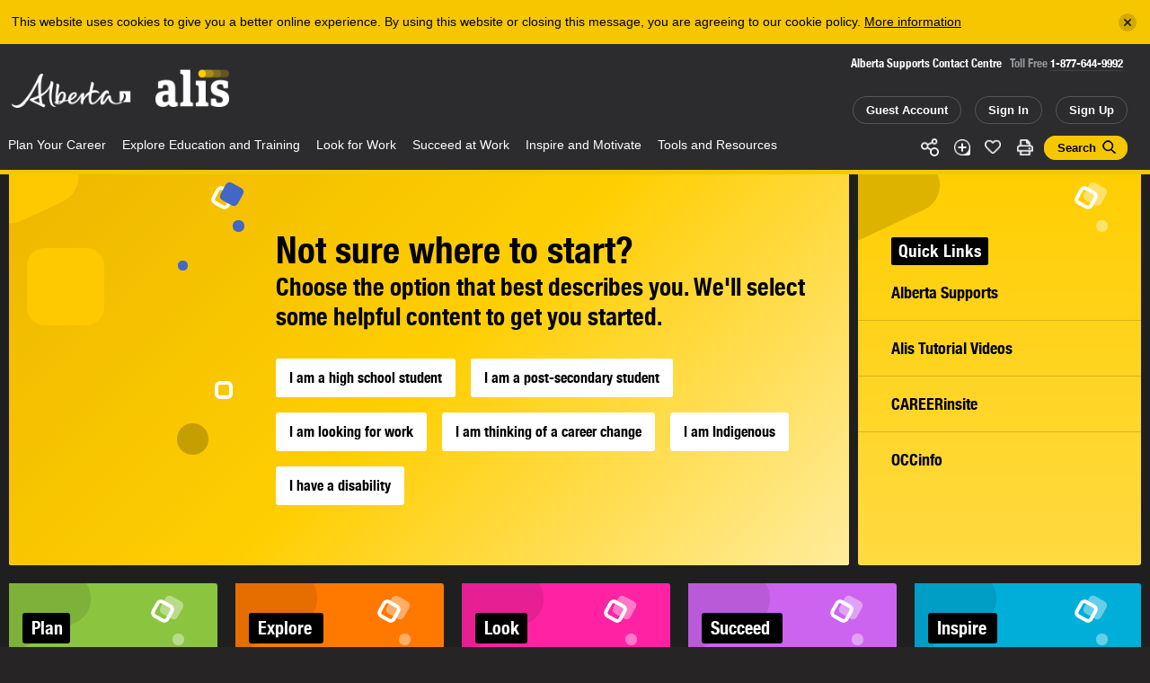

--- FILE ---
content_type: text/html; charset=utf-8
request_url: https://alis.alberta.ca/
body_size: 19258
content:
<!doctype html>
<html lang="en">
<head>
<script async src="https://www.googletagmanager.com/gtag/js?id=G-9EG5XL4J1G"></script>
<script>
    window.dataLayer = window.dataLayer || [];
    function gtag() { dataLayer.push(arguments); }
    gtag('js', new Date());

    gtag('config', 'G-9EG5XL4J1G');
</script>
<script>(function(w,d,s,l,i){w[l]=w[l]||[];w[l].push({'gtm.start':
new Date().getTime(),event:'gtm.js'});var f=d.getElementsByTagName(s)[0],
j=d.createElement(s),dl=l!='dataLayer'?'&l='+l:'';j.async=true;j.src=
'https://www.googletagmanager.com/gtm.js?id='+i+dl;f.parentNode.insertBefore(j,f);
})(window,document,'script','dataLayer','GTM-PCTZQ89');</script>
<meta charset="utf-8">
<meta content="IE=edge,chrome=1" http-equiv="X-UA-Compatible">
<meta name="viewport" content="width=device-width, initial-scale=1.0, maximum-scale=2, user-scalable=yes">
<meta property="og:title" content="Alberta careers, learning, and employment information - alis" /> 
<meta property="og:url" content="https://alis.alberta.ca/" />
<meta property="og:image" content="https://alis.alberta.ca/images/alis/static/alis.alberta.ca.png" />
<meta property="og:updated_time" content="2026-01-29T15:13:52" />
<link rel="canonical" href="https://alis.alberta.ca/" />
<title>Alberta careers, learning, and employment information - alis</title>


<link rel="stylesheet" href="/css/alis/application.min.css?v=5fbd45f0-cfac-47d2-baee-1598a0c7013" />
<link rel="stylesheet" href="/css/alis/print.min.css?v=5fbd45f0-cfac-47d2-baee-1598a0c7013" media="print" />

<link rel="apple-touch-icon" sizes="180x180" href="/images/alis/fav/apple-touch-icon.png">
<link rel="icon" type="image/png" sizes="32x32" href="/images/alis/fav/favicon-32x32.png">
<link rel="icon" type="image/png" sizes="16x16" href="/images/alis/fav/favicon-16x16.png">
<link rel="manifest" href="/images/alis/fav/site.webmanifest">
<link rel="mask-icon" href="/images/alis/fav/safari-pinned-tab.svg" color="#ffcf01">
<link rel="shortcut icon" href="/images/alis/fav/favicon.ico">
<meta name="msapplication-TileColor" content="#1f1f1f">
<meta name="msapplication-config" content="/images/alis/fav/browserconfig.xml">
<meta name="theme-color" content="#ffffff">

<style type="text/css" media="screen">
  .js-reveal{ visibility:hidden; }
</style>

<meta name="description" content="Alis provides information for career planning, post-secondary education and training, educational funding, work search, labour market trends, and workplace issues." />

<script>
    var App = window.App || {};
</script>
<script type="application/ld&#x2B;json">
{
    "@context" : "http://schema.org",
    "@type" : "WebSite",
    "name" : "alis",
    "alternateName" : "Formerly known as the Alberta Learning Information Service",
    "url" : "https://alis.alberta.ca/"
}
</script>


<meta name="google-site-verification" content="kmUPXvkZlhCNe_EIMF-l-eEWOlmNExmWDstkeEjvv_8" />
</head>
<body class="triangle- ">
<noscript><iframe src="https://www.googletagmanager.com/ns.html?id=GTM-PCTZQ89"
height="0" width="0" style="display:none;visibility:hidden"></iframe></noscript>
<a href="#main_content" class="skip-to-main-content">Skip to the main content</a>
<div class="alert"><div class="inner"></div></div>
<div class="print-header-module">
    <div class="print-header"><img alt="Alis – Career, learning and employment information for Albertans" src="/images/alis/print/header@300dpi.png"></div>
</div>
<!--googleoff: all-->
<div class="popup share-icons" data-popup="sharing-icons">
    <div class="popup-inner">
        <h2>Share</h2>
        <ul class="social">
             <li data-tooltip="X (formerly Twitter)" class="tooltip">
                <div class="twitter "><a class="js-share-url" data-share-url="https://twitter.com/intent/tweet?text=Alberta careers, learning, and employment information - alis&url={{url}}&hashtags=Alis"></a></div>
            </li>
            <li data-tooltip="facebook" class="tooltip">
                <div class="facebook"><a class="js-share-url" data-share-url="https://www.facebook.com/sharer/sharer.php?t=Alberta careers, learning, and employment information - alis&u={{url}}"></a></div>
            </li>
            <li data-tooltip="linkedin" class="tooltip">
                <div class="linkedin "><a class="js-share-url" data-share-url="https://www.linkedin.com/shareArticle?mini=true&url={{url}}&title=Alberta careers, learning, and employment information - alis&summary=Alis provides information for career planning, post-secondary education and training, educational funding, work search, labour market trends, and workplace issues.&source=Alis"></a></div>
            </li>
            <li data-tooltip="email" class="tooltip">
                <div class="email"><a class="js-share-url" data-share-url="mailto:?subject=Alberta careers, learning, and employment information - alis&body=Alis provides information for career planning, post-secondary education and training, educational funding, work search, labour market trends, and workplace issues.: {{url}}"></a></div>
            </li>
        </ul>
    </div>
    <span href="#" class="popup-close" data-popup-close="sharing-icons"></span>
</div>
<header class="header-module">
    <div class="header-module-middle">
            <div class="header-notice js-header-notice">
                <div class="header-notice-inner">
                    <span class="message">This website uses cookies to give you a better online experience. By using this website or closing this message, you are agreeing to our cookie policy. <a href="/tools-and-resources/about-alis/privacy/">More information</a></span>
                    <a href="#" class="close js-header-notice-close" data-url="/alis-dynamics/alert-message/?t=0&a=cookie" aria-label="Close"></a>
                </div>
            </div>

        <div class="header-module-inner">
            <div class="branding">
                <h6 class="alberta" role="heading" aria-level="1">
                    <a href="/" title="Government of Alberta">Alberta</a>
                </h6>

                <h5 class="alis" role="heading" aria-level="2">
                    <a href="/" title="ALIS – Career, learning and employment information for Albertans">ALIS</a>
                </h5>
            </div>

            <div class="search-form">
                <div class="hotline">
                    <h6>Alberta Supports Contact Centre</h6>
                    <p>Toll Free <a href="tel:+1-877-644-9992">1-877-644-9992</a></p>
                </div>
                <div class="actions">
                        <a class="button tablet" href="/my-account/my-profile/">Guest Account</a>
                        <a class="button desktop" href="/sign-in/">Sign In</a>
                        <a class="button tablet" href="/sign-up/">Sign Up</a>
                </div>
            </div>
        </div>
        <div class="header-module-nav theme-yellow">
            <div class="header-module-nav-inner">
                <div class="social">
                    <div class="social-links">
                        <ul>
                            <li class="share" data-popup-open="sharing-icons"><a href="#" class="share">Share</a></li>
                            <li class="add " data-popup-open="add-to-guide-modal"><a href="#" class="add" data-page-url="/">Add</a></li>

                                <li class="like"><a class="like" data-status="0" data-like-url="/alis-dynamics/save-page-like/?a=like&id=1461" data-unlike-url="/alis-dynamics/save-page-like/?a=unlike&id=1461" href="#">Like</a></li>
                            <li class="print js-print"><a href="#" class="print">Print</a></li>
                            <li><a href="#" class="button is-search-button " data-popup-open="search-modal">Search</a></li>
                            <li class="search phone-only inline"><a class="search " href="/tools-and-resources/about-alis/search/" data-popup-open="search-modal">Search</a></li>
                        </ul>
                    </div>
                </div>
                <nav class="nav">
                    <div class="cover"></div>
                    <div class="control" data-open="Menu" data-close="Close">
                        <div class="label">Menu</div>
                    </div>
                    <div class="menu">
                        <div class="menu-inner">
                            <ul>
                                <li class="mobile-only">
                                    <div class="mobile-links">
                                        <a class="button home" href="/">Home</a>
                                            <a class="button" href="/my-account/my-profile/">Guest Account</a>
                                            <a class="button" href="/sign-in/">Sign In</a>
                                            <a class="button" href="/sign-up/">Sign Up</a>
                                    </div>
                                </li>

                                            <li class="nav-item ">
                <a href="/plan-your-career/">Plan Your Career<span class="nav-item-open-subnav">More</span></a>
                <div class="subnav theme-green">
                    <div class="subnav-middle">
                        <div class="subnav-inner">
                            <div class="subnav-information">
                                <div class="subnav-information-content default">
                                    <div class="subnav-information-image">
                                            <div class="bg-image">
                                                <div class="bg-image-image" style="background-image: url(/media/699181/student-planning-with-group-istock-682482510.jpg?width=660&amp;height=508&amp;v=1db303fc5193cc0);"></div>
                                                <div class="bg-image-effect"></div>
                                            </div>
                                        <p><span><span>Plan</span></span> Your Career</p>
                                    </div>
                                    <div class="subnav-information-description">
                                        <div class="subnav-information-text">Find out how you can turn what you love into a career. Discover why, how, and when to plan your career. Explore your skills, interests, passions, and what you value in a job. Start planning your career now!</div>
                                    </div>
                                </div>

                                <div class="subnav-information-content dynamic">
                                    <div class="subnav-information-image"></div>
                                    <div class="subnav-information-description">
                                        <div class="subnav-information-title"></div>
                                        <div class="subnav-information-text"></div>
                                    </div>
                                </div>
                            </div>
                            <div class="subnav-links has-quick-links">
                                <div class="subnav-links-inner">
                                    <ul>
                                        <li class="nav-item mobile-only"><a href="#" class="nav-item-close-subnav"><span>Back </span></a></li>
                                        <li class="nav-item mobile-only"><a href="#" class="nav-item-title"><span>Plan Your Career</span></a></li>
                                                <li class="nav-item">
                                                    <a  href="/plan-your-career/explore-your-occupational-options/" data-description="When planning your career, it&#x2019;s important to explore the occupations you&#x2019;re interested in. You might even discover opportunities you didn&#x2019;t know you have."><span>Explore Your Occupational Options</span></a>
                                                </li>
                                                <li class="nav-item">
                                                    <a  href="/plan-your-career/follow-these-4-steps-to-plan-your-career/" data-description="Career planning helps you make decisions throughout your career, whether you are just starting or planning retirement. Follow these 4 steps to plan your career."><span>Follow These 4 Steps to Plan Your Career</span></a>
                                                </li>
                                                <li class="nav-item">
                                                    <a  href="/plan-your-career/get-help-with-career-planning/" data-description="Find online resources or call the Alberta Supports Contact Centre at:1-877-644-9992 780-644-9992 (Edmonton only)"><span>Get Career Planning Help</span></a>
                                                </li>
                                                <li class="nav-item">
                                                    <a  href="/plan-your-career/learn-more-about-yourself/" data-description="Identify and record your personal career assets like abilities, accomplishments, and interests. Get to know your core skills and traits and be able to apply them to a new job or even a new way of working."><span>Learn More About Yourself</span></a>
                                                </li>
                                                <li class="nav-item">
                                                    <a  href="/plan-your-career/make-choices-about-work-and-life/" data-description="Life is full of choices and decisions to be made. Whether you&#x27;re considering planning your career, changing jobs, upgrading your skills, or trying to balance work with the needs of your family, these articles will help you see your options, make a decision, set goals, and complete the tasks that will lead you closer to your vision for your life."><span>Make Choices About Work and Life</span></a>
                                                </li>
                                                <li class="nav-item">
                                                    <a  href="/plan-your-career/planifiez-votre-carriere/" data-description=""><span>Planifiez votre carri&#xE8;re</span></a>
                                                </li>
                                                <li class="nav-item">
                                                    <a  href="/plan-your-career/quizzes-to-get-to-know-yourself/" data-description="It&#x2019;s time to get to know yourself. Take one or more of the quizzes to help plan your career path."><span>Quizzes to Get to Know Yourself</span></a>
                                                </li>
                                                <li class="nav-item">
                                                    <a  href="/plan-your-career/set-smarter-goals/" data-description="Your dreams for your future can be powerful motivators. But, to achieve them, you need to set goals. By taking the SMARTER approach, you&#x2019;ll be better equipped to face challenges and make changes in your life and career."><span>Set SMARTER Goals</span></a>
                                                </li>
                                                <li class="nav-item">
                                                    <a  href="/plan-your-career/still-in-high-school-start-planning-your-career-now/" data-description="Thinking about post-secondary education or training? Or maybe moving into the world of work? Check out these resources to help you on your career path."><span>Still in High School? Start Planning Your Career Now</span></a>
                                                </li>
                                                <li class="nav-item">
                                                    <a  href="/plan-your-career/take-action-to-achieve-your-career-goals/" data-description="By now, you&#x2019;ve decided on your next career move. You also know there will be challenges. It&#x27;s time to make sure your career move will be a success."><span>Take Action to Achieve Your Career Goals</span></a>
                                                </li>
                                                <li class="nav-item">
                                                    <a  href="/plan-your-career/workplace-trends/" data-description="The world of work is always changing. Discover some emerging workplace trends in Alberta and explore how they can help you succeed in your career over the long term."><span>Workplace Trends</span></a>
                                                </li>
                                                <li class="nav-item">
                                                    <a  href="/plan-your-career/career-streams-in-the-canadian-armed-forces/" data-description="Did you know you could have a military career as a musician? Or a dentist, or an aerospace control operator, or an intelligence officer? Did you know you could do it full time or part time? And have your training paid for? The Canadian Armed Forces could make your career dreams come true."><span>Career Streams in the Canadian Armed Forces</span></a>
                                                </li>
                                    </ul>
                                </div>
                            </div>

                                <div class="subnav-links quick-links">
                                    <div class="subnav-links-inner">
                                        <h6>Quick Links</h6>
                                        <ul>
                                                <li class="nav-item">
                                                    <a  href="/tools-and-resources/alberta-supports/" data-description="Click or call Alberta Supports to access career services and related information, including student funding information."><span>Alberta Supports</span></a>
                                                </li>
                                                <li class="nav-item">
                                                    <a  href="/careerinsite/" data-description="CAREERinsite is your one-stop guide to career planning. You&#x27;ll find everything you need to plan your work and learning here."><span>CAREERinsite: Online Career Planning Tools</span></a>
                                                </li>
                                                <li class="nav-item">
                                                    <a  href="/plan-your-career/career-planning-faqs/" data-description="Check out these FAQs for answers to the most commonly asked questions about planning a career."><span>Career Planning FAQs</span></a>
                                                </li>
                                                <li class="nav-item">
                                                    <a  href="/occinfo/" data-description="Learn about occupations in Alberta, including typical duties, what education and training you need, what job postings are available today, and more."><span>OCCinfo: Alberta Labour Market Information</span></a>
                                                </li>
                                                <li class="nav-item">
                                                    <a  href="/occinfo/occupations-in-alberta/" data-description="Need help finding a job that fits who you are? You&#x2019;ve come to the right place&#x2014;you&#x2019;ll find more than 550 occupations to choose from. Learn what education and certification you&#x2019;ll need and whether you&#x27;re a good fit for the job. Discover how much you can earn and what your duties will be. It is your path to plan. Get started now."><span>Occupations in Alberta</span></a>
                                                </li>
                                                <li class="nav-item">
                                                    <a  href="/occinfo/post-secondary-programs/" data-description="Discover which institutions offer programs of interest to you, how long it takes to complete each program if you attend full time, and what type of credential you earn when you graduate from the program."><span>Post-Secondary Programs</span></a>
                                                </li>
                                                <li class="nav-item">
                                                    <a  href="/occinfo/schools-in-alberta/" data-description="Now that you&#x2019;ve figured out what you want to study and where your program is offered, it&#x2019;s time to choose your school. You&#x2019;ll find contact information, application dates, campus locations, and more."><span>Schools in Alberta</span></a>
                                                </li>
                                                <li class="nav-item">
                                                    <a  href="/occinfo/wages-and-salaries-in-alberta/" data-description="Find the hourly wage or annual salary for hundreds of different occupations in Alberta to help you figure out your future. Filter results by region, amount of pay, or NOC code (National Occupational Classification)."><span>Wages and Salaries</span></a>
                                                </li>
                                        </ul>
                                    </div>
                                </div>
                        </div>
                    </div>
                </div>
            </li>
            <li class="nav-item ">
                <a href="/explore-education-and-training/">Explore Education and Training<span class="nav-item-open-subnav">More</span></a>
                <div class="subnav theme-orange">
                    <div class="subnav-middle">
                        <div class="subnav-inner">
                            <div class="subnav-information">
                                <div class="subnav-information-content default">
                                    <div class="subnav-information-image">
                                            <div class="bg-image">
                                                <div class="bg-image-image" style="background-image: url(/media/2364/student-school-pointing-map.jpg?cc=0,0,0.13494094488188974,0&amp;width=660&amp;height=508&amp;v=1d63ff7a1b453b0);"></div>
                                                <div class="bg-image-effect"></div>
                                            </div>
                                        <p><span><span>Explore</span></span> Education &amp; Training</p>
                                    </div>
                                    <div class="subnav-information-description">
                                        <div class="subnav-information-text">Are you in high school or considering a post-secondary education? Get started with post-secondary planning and begin exploring your options. Then learn how to make it happen, get involved in student life, and plan for future employment in your field.</div>
                                    </div>
                                </div>

                                <div class="subnav-information-content dynamic">
                                    <div class="subnav-information-image"></div>
                                    <div class="subnav-information-description">
                                        <div class="subnav-information-title"></div>
                                        <div class="subnav-information-text"></div>
                                    </div>
                                </div>
                            </div>
                            <div class="subnav-links has-quick-links">
                                <div class="subnav-links-inner">
                                    <ul>
                                        <li class="nav-item mobile-only"><a href="#" class="nav-item-close-subnav"><span>Back </span></a></li>
                                        <li class="nav-item mobile-only"><a href="#" class="nav-item-title"><span>Explore Education and Training</span></a></li>
                                                <li class="nav-item">
                                                    <a  href="/explore-education-and-training/earnings-by-post-secondary-field-of-study/" data-description=""><span>Earnings by Post-Secondary Field of Study</span></a>
                                                </li>
                                                <li class="nav-item">
                                                    <a  href="/explore-education-and-training/explore-school-and-program-options/" data-description="Once you&#x27;ve identified a career direction and the education and training you need to make it a reality, your next step is to explore schools and programs."><span>Explore School and Program Options</span></a>
                                                </li>
                                                <li class="nav-item">
                                                    <a  href="/explore-education-and-training/explorez-leducation-et-la-formation/" data-description=""><span>Explorez  l&#x27;&#xE9;ducation et la formation</span></a>
                                                </li>
                                                <li class="nav-item">
                                                    <a  href="/explore-education-and-training/learn-about-apprenticeship/" data-description="An apprenticeship is a post-secondary education program that combines work experience, on-the-job and technical training."><span>Learn About Apprenticeship</span></a>
                                                </li>
                                                <li class="nav-item">
                                                    <a  href="/explore-education-and-training/learn-about-transferring-and-admissions/" data-description="Learn about getting admitted, transferring and support for planning your pathway through post-secondary."><span>Learn About Transferring and Admissions</span></a>
                                                </li>
                                                <li class="nav-item">
                                                    <a  href="/explore-education-and-training/pay-for-your-education/" data-description="Whether you&#x2019;re enrolling in a post-secondary program right out of high school or as a mature student, you&#x2019;re probably wondering how to pay for your education."><span>Pay for Your Education</span></a>
                                                </li>
                                                <li class="nav-item">
                                                    <a  href="/explore-education-and-training/plan-your-education/" data-description="Once you know what you want to do, find the training program that is right for you."><span>Plan Your Education</span></a>
                                                </li>
                                                <li class="nav-item">
                                                    <a  href="/explore-education-and-training/plan-for-graduate-school/" data-description="Are you interested in pursuing further education beyond your bachelor&#x27;s degree? Not sure where to start or how to decide if it&#x27;s right for you?"><span>Plan for Graduate School</span></a>
                                                </li>
                                                <li class="nav-item">
                                                    <a  href="/explore-education-and-training/post-secondary-education-and-training-testimonials/" data-description="Need help getting motivated? View these videos to see first hand how people just like you are pursuing education or training after high school."><span>Post-Secondary Education and Training Testimonials</span></a>
                                                </li>
                                                <li class="nav-item">
                                                    <a  href="/explore-education-and-training/ready-to-go-back-to-high-school/" data-description="If you need upgrading, you have options. Learn how to design your learning so you can finish high school and move forward."><span>Ready to Go Back to High School?</span></a>
                                                </li>
                                                <li class="nav-item">
                                                    <a  href="/explore-education-and-training/retraining-how-to-launch-a-new-career/" data-description="Your career journey will likely include multiple careers over the course of your life. With each new career, you may need different skills and knowledge. If you&#x2019;re exploring training options for a new career, these resources can help."><span>Retraining: How to Launch a New Career</span></a>
                                                </li>
                                                <li class="nav-item">
                                                    <a  href="/explore-education-and-training/student-services-at-post-secondary-schools/" data-description=""><span>Student Services at Post-Secondary Schools</span></a>
                                                </li>
                                                <li class="nav-item">
                                                    <a  href="/explore-education-and-training/time-to-choose-your-post-secondary-education/" data-description="Graduating from high school? Thinking about continuing your education? Time to Choose has profiles of post-secondary schools, where programs are offered, application deadlines, as well as information on career planning, student funding, and more.&amp;nbsp;"><span>Time to Choose Your Post-Secondary Education</span></a>
                                                </li>
                                    </ul>
                                </div>
                            </div>

                                <div class="subnav-links quick-links">
                                    <div class="subnav-links-inner">
                                        <h6>Quick Links</h6>
                                        <ul>
                                                <li class="nav-item">
                                                    <a  href="/explore-education-and-training/pay-for-your-education/alberta-student-aid/" data-description="Alberta Student Aid provides financial resources to Albertans to support their post-secondary education."><span>Alberta Student Aid</span></a>
                                                </li>
                                                <li class="nav-item">
                                                    <a  href="/explore-education-and-training/education-faqs/" data-description="Check out the answers to the most commonly asked questions about exploring education and training."><span>Education FAQs</span></a>
                                                </li>
                                                <li class="nav-item">
                                                    <a  href="/occinfo/post-secondary-programs/" data-description="Discover which institutions offer programs of interest to you, how long it takes to complete each program if you attend full time, and what type of credential you earn when you graduate from the program."><span>Post-Secondary Programs</span></a>
                                                </li>
                                                <li class="nav-item">
                                                    <a  href="/explore-education-and-training/scholarshipscanada/" data-description=""><span>ScholarshipsCanada</span></a>
                                                </li>
                                                <li class="nav-item">
                                                    <a  href="/occinfo/schools-in-alberta/" data-description="Now that you&#x2019;ve figured out what you want to study and where your program is offered, it&#x2019;s time to choose your school. You&#x2019;ll find contact information, application dates, campus locations, and more."><span>Schools in Alberta</span></a>
                                                </li>
                                                <li class="nav-item">
                                                    <a  href="/explore-education-and-training/training-services-directory/" data-description="Explore this directory of local programs and services to help individuals get training, find and keep jobs, and adapt to a changing labour market."><span>Training Services Directory</span></a>
                                                </li>
                                                <li class="nav-item">
                                                    <a  href="/explore-education-and-training/transfer-alberta/" data-description=""><span>Transfer Alberta</span></a>
                                                </li>
                                        </ul>
                                    </div>
                                </div>
                        </div>
                    </div>
                </div>
            </li>
            <li class="nav-item ">
                <a href="/look-for-work/">Look for Work<span class="nav-item-open-subnav">More</span></a>
                <div class="subnav theme-pink">
                    <div class="subnav-middle">
                        <div class="subnav-inner">
                            <div class="subnav-information">
                                <div class="subnav-information-content default">
                                    <div class="subnav-information-image">
                                            <div class="bg-image">
                                                <div class="bg-image-image" style="background-image: url(/media/698564/newcomer-jobsite-resume.jpg?cc=0.066584463625154119,0.0000000000000003282297152068,0.068341796363000626,0&amp;width=660&amp;height=508&amp;v=1d6432cbad128e0);"></div>
                                                <div class="bg-image-effect"></div>
                                            </div>
                                        <p><span><span>Look</span></span> For Work</p>
                                    </div>
                                    <div class="subnav-information-description">
                                        <div class="subnav-information-text">Are you looking for a job, drafting your resum&#xE9;, or preparing for an interview? These tools and resources will help get you started.</div>
                                    </div>
                                </div>

                                <div class="subnav-information-content dynamic">
                                    <div class="subnav-information-image"></div>
                                    <div class="subnav-information-description">
                                        <div class="subnav-information-title"></div>
                                        <div class="subnav-information-text"></div>
                                    </div>
                                </div>
                            </div>
                            <div class="subnav-links has-quick-links">
                                <div class="subnav-links-inner">
                                    <ul>
                                        <li class="nav-item mobile-only"><a href="#" class="nav-item-close-subnav"><span>Back </span></a></li>
                                        <li class="nav-item mobile-only"><a href="#" class="nav-item-title"><span>Look for Work</span></a></li>
                                                <li class="nav-item">
                                                    <a  href="/look-for-work/apply-for-work/" data-description="You can apply for work in a number of different ways. Find out how to complete an application form or submit your resume in paper or online."><span>Apply for Work</span></a>
                                                </li>
                                                <li class="nav-item">
                                                    <a  href="/look-for-work/chercher-du-travail/" data-description=""><span>Chercher du travail</span></a>
                                                </li>
                                                <li class="nav-item">
                                                    <a  href="/look-for-work/cover-letters/" data-description="When you write a cover letter, your goal is to get the employer&#x2019;s attention by showing how your skills and accomplishments make you a good fit for the job."><span>Cover  Letters</span></a>
                                                </li>
                                                <li class="nav-item">
                                                    <a  href="/look-for-work/find-work/" data-description="Find work that fits your skills, accomplishments and preferences. Check out hundreds of job opportunities&#x2014;from regional, municipal, industry and employer postings to employment agencies and student job banks."><span>Find Work</span></a>
                                                </li>
                                                <li class="nav-item">
                                                    <a  href="/look-for-work/interviews-and-offers/" data-description="The interview process involves 3 steps&#x2014;preparing for the interview, succeeding in the interview and handling the job offer."><span>Interviews and Offers</span></a>
                                                </li>
                                                <li class="nav-item">
                                                    <a  href="/look-for-work/job-banks/" data-description="Discover regional, municipal, industry, student, and employer job banks as well employment agencies and job search engines."><span>Job Banks</span></a>
                                                </li>
                                                <li class="nav-item">
                                                    <a  href="/look-for-work/job-loss-creating-a-new-future/" data-description="Losing a job can happen to anyone, at any time. It&#x2019;s one of the most stressful events you can face. These resources can help you take care of the basics, cope with losing your job, and move beyond job loss."><span>Job Loss: Creating a New Future</span></a>
                                                </li>
                                                <li class="nav-item">
                                                    <a  href="/look-for-work/labour-market-information/" data-description="Labour market information (LMI) can help you find work by identifying the skills employers are seeking. As well, LMI can tell you the industries that have excess workers, or are hiring, or experiencing a shortage of workers and much more."><span>Labour Market Information</span></a>
                                                </li>
                                                <li class="nav-item">
                                                    <a  href="/look-for-work/networking/" data-description="Whether you&#x2019;re looking for information, advice, or a job, networking is a useful skill to have. 70% of jobs are filled by people who heard about them through networking."><span>Networking</span></a>
                                                </li>
                                                <li class="nav-item">
                                                    <a  href="/look-for-work/resumes-and-references/" data-description="A well written resum&#xE9; and good references are both key to your work search. Find out how to craft a high impact resum&#xE9; and who to ask to be your references."><span>Resum&#xE9;s and References</span></a>
                                                </li>
                                                <li class="nav-item">
                                                    <a  href="/look-for-work/self-employment/" data-description="Working for yourself provides great rewards. It also comes with challenges. These articles and links will help you decide if it&#x27;s the right career choice for you."><span>Self-Employment</span></a>
                                                </li>
                                                <li class="nav-item">
                                                    <a  href="/look-for-work/work-options/" data-description="Explore the different ways you can earn a living&#x2014;from contracting and self-employment to telecommuting&#x2014;and find a good fit for your lifestyle."><span>Work Options</span></a>
                                                </li>
                                    </ul>
                                </div>
                            </div>

                                <div class="subnav-links quick-links">
                                    <div class="subnav-links-inner">
                                        <h6>Quick Links</h6>
                                        <ul>
                                                <li class="nav-item">
                                                    <a  href="/occinfo/alberta-job-postings/" data-description="Looking for work in Alberta? Get started now. Use filters to refine your job search. Sign up for alis Job Alerts so you don&#x2019;t miss the newest job postings."><span>Alberta Job Postings</span></a>
                                                </li>
                                                <li class="nav-item">
                                                    <a  href="/occinfo/certifications-in-alberta/" data-description="In Alberta, some occupations are governed by law. To work in these occupations, certification may be required. Find up-to-date information about certification and registration requirements."><span>Certification Requirements</span></a>
                                                </li>
                                                <li class="nav-item">
                                                    <a  href="/look-for-work/employment-services-directory/" data-description="Explore this directory to find local, no-cost employment programs for Albertans."><span>Employment Services Directory</span></a>
                                                </li>
                                                <li class="nav-item">
                                                    <a  href="/look-for-work/look-for-work-faqs/" data-description="Check out the answers to the most commonly asked questions about looking for work."><span>Look for Work FAQs</span></a>
                                                </li>
                                                <li class="nav-item">
                                                    <a  href="/occinfo/occupations-in-alberta/" data-description="Need help finding a job that fits who you are? You&#x2019;ve come to the right place&#x2014;you&#x2019;ll find more than 550 occupations to choose from. Learn what education and certification you&#x2019;ll need and whether you&#x27;re a good fit for the job. Discover how much you can earn and what your duties will be. It is your path to plan. Get started now."><span>Occupations in Alberta</span></a>
                                                </li>
                                                <li class="nav-item">
                                                    <a  href="/occinfo/wages-and-salaries-in-alberta/" data-description="Find the hourly wage or annual salary for hundreds of different occupations in Alberta to help you figure out your future. Filter results by region, amount of pay, or NOC code (National Occupational Classification)."><span>Wages and Salaries</span></a>
                                                </li>
                                        </ul>
                                    </div>
                                </div>
                        </div>
                    </div>
                </div>
            </li>
            <li class="nav-item ">
                <a href="/succeed-at-work/">Succeed at Work<span class="nav-item-open-subnav">More</span></a>
                <div class="subnav theme-purple">
                    <div class="subnav-middle">
                        <div class="subnav-inner">
                            <div class="subnav-information">
                                <div class="subnav-information-content default">
                                    <div class="subnav-information-image">
                                            <div class="bg-image">
                                                <div class="bg-image-image" style="background-image: url(/media/2646/aircraft-maintenance.jpg?cc=0.13425196850393711,0,0,0&amp;width=660&amp;height=508&amp;v=1d64ef9f322b690);"></div>
                                                <div class="bg-image-effect"></div>
                                            </div>
                                        <p><span><span>Succeed</span></span> At Work</p>
                                    </div>
                                    <div class="subnav-information-description">
                                        <div class="subnav-information-text">Understand your rights and responsibilities at work. Start your new job on the right foot and learn how to handle challenges along the way. Find ways to make your work life more satisfying so you can achieve balance, grow your career, and manage change in the ever-evolving world of work.</div>
                                    </div>
                                </div>

                                <div class="subnav-information-content dynamic">
                                    <div class="subnav-information-image"></div>
                                    <div class="subnav-information-description">
                                        <div class="subnav-information-title"></div>
                                        <div class="subnav-information-text"></div>
                                    </div>
                                </div>
                            </div>
                            <div class="subnav-links has-quick-links">
                                <div class="subnav-links-inner">
                                    <ul>
                                        <li class="nav-item mobile-only"><a href="#" class="nav-item-close-subnav"><span>Back </span></a></li>
                                        <li class="nav-item mobile-only"><a href="#" class="nav-item-title"><span>Succeed at Work</span></a></li>
                                                <li class="nav-item">
                                                    <a  href="/succeed-at-work/be-safe-at-work/" data-description="Stay healthy and safe on the job. Learn how to spot danger, use safety equipment, report injuries, and share health and safety concerns with employers."><span>Be Safe at Work</span></a>
                                                </li>
                                                <li class="nav-item">
                                                    <a  href="/succeed-at-work/employment-laws-and-standards/" data-description="Find information about Alberta employment regulations, legislation, and standards to make your workplace safe and productive."><span>Employment Laws and Standards</span></a>
                                                </li>
                                                <li class="nav-item">
                                                    <a  href="/succeed-at-work/grow-your-career/" data-description="Are you feeling stalled or bored on the job? Do you want to revisit your career plan? These workplace resources can help you advance toward a more rewarding career."><span>Grow Your Career</span></a>
                                                </li>
                                                <li class="nav-item">
                                                    <a  href="/succeed-at-work/make-your-work-life-more-satisfying/" data-description="Are you feeling stalled or bored on the job? Do you need help solving a challenge at work? These workplace resources can help you advance toward a more rewarding career."><span>Make Your Work Life More Satisfying</span></a>
                                                </li>
                                                <li class="nav-item">
                                                    <a  href="/succeed-at-work/manage-challenges/" data-description="Find the suggestions and support you need to help you handle the challenges that might stand between you and your career goals."><span>Manage Challenges</span></a>
                                                </li>
                                                <li class="nav-item">
                                                    <a  href="/succeed-at-work/manage-change-and-transitions/" data-description="Learn to take charge of change and the emotional transitions and stresses that go with it."><span>Manage Change and Transitions</span></a>
                                                </li>
                                                <li class="nav-item">
                                                    <a  href="/succeed-at-work/reussir-au-travail/" data-description=""><span>R&#xE9;ussir au travail</span></a>
                                                </li>
                                                <li class="nav-item">
                                                    <a  href="/succeed-at-work/skills-for-success-videos/" data-description="The 9 Skills for Success are a set of core skills that everyone needs to be successful in learning, work and life. The Government of Canada created these videos to show the benefits of developing the 9 skills and explain how each can be used in the workplace."><span>Skills for Success Videos</span></a>
                                                </li>
                                                <li class="nav-item">
                                                    <a  href="/succeed-at-work/start-your-new-job/" data-description="Are you starting a new job? These workplace resources can help you in your new position.&amp;nbsp;"><span>Start Your New Job</span></a>
                                                </li>
                                    </ul>
                                </div>
                            </div>

                                <div class="subnav-links quick-links">
                                    <div class="subnav-links-inner">
                                        <h6>Quick Links</h6>
                                        <ul>
                                                <li class="nav-item">
                                                    <a  href="/careerinsite/" data-description="CAREERinsite is your one-stop guide to career planning. You&#x27;ll find everything you need to plan your work and learning here."><span>CAREERinsite: Online Career Planning Tools</span></a>
                                                </li>
                                                <li class="nav-item">
                                                    <a  href="/succeed-at-work/employment-laws-and-standards/employment-standards/" data-description="Find out about minimum wage, hours of work, holidays, vacations, maternity and parental leave, and other employment rights and responsibilities."><span>Employment Standards</span></a>
                                                </li>
                                                <li class="nav-item">
                                                    <a  href="/succeed-at-work/be-safe-at-work/occupational-health-and-safety/" data-description="Learn about occupational health and safety and how employers and workers can co-operate to keep the workplace safe."><span>Occupational Health and Safety</span></a>
                                                </li>
                                                <li class="nav-item">
                                                    <a  href="/succeed-at-work/employment-laws-and-standards/workplace-harassment-faqs/" data-description="The Alberta Human Rights Commission covers commonly asked questions about different types of harassment, including sexual, physical, and discriminatory harassment."><span>Workplace Harassment FAQs</span></a>
                                                </li>
                                        </ul>
                                    </div>
                                </div>
                        </div>
                    </div>
                </div>
            </li>
            <li class="nav-item ">
                <a href="/inspire-and-motivate/">Inspire and Motivate<span class="nav-item-open-subnav">More</span></a>
                <div class="subnav theme-blue">
                    <div class="subnav-middle">
                        <div class="subnav-inner">
                            <div class="subnav-information">
                                <div class="subnav-information-content default">
                                    <div class="subnav-information-image">
                                            <div class="bg-image">
                                                <div class="bg-image-image" style="background-image: url(/media/699252/student-teacher-classroom.jpg?width=660&amp;height=508&amp;v=1d710ec9ad69780);"></div>
                                                <div class="bg-image-effect"></div>
                                            </div>
                                        <p><span><span>Inspire</span></span> and Motivate</p>
                                    </div>
                                    <div class="subnav-information-description">
                                        <div class="subnav-information-text">Discover valuable resources to help your clients, students, children, and the people in your community as they plan and achieve their career goals. Check out additional resources for specific audiences and careers to inspire and motivate!</div>
                                    </div>
                                </div>

                                <div class="subnav-information-content dynamic">
                                    <div class="subnav-information-image"></div>
                                    <div class="subnav-information-description">
                                        <div class="subnav-information-title"></div>
                                        <div class="subnav-information-text"></div>
                                    </div>
                                </div>
                            </div>
                            <div class="subnav-links has-quick-links">
                                <div class="subnav-links-inner">
                                    <ul>
                                        <li class="nav-item mobile-only"><a href="#" class="nav-item-close-subnav"><span>Back </span></a></li>
                                        <li class="nav-item mobile-only"><a href="#" class="nav-item-title"><span>Inspire and Motivate</span></a></li>
                                                <li class="nav-item">
                                                    <a  href="/inspire-and-motivate/alis-tutorial-videos/" data-description="Learn how to use alis at your own pace. Watch these short videos to get to know how to use the many resources alis has to offer."><span>Alis Tutorial Videos</span></a>
                                                </li>
                                                <li class="nav-item">
                                                    <a  href="/inspire-and-motivate/career-services/" data-description="Learn more about the different career services that are available throughout Alberta and across Canada."><span>Career Services</span></a>
                                                </li>
                                                <li class="nav-item">
                                                    <a  href="/inspire-and-motivate/counselling-diverse-clients/" data-description="As a career advisor, every person you provide service to is unique. Explore this professional development series to learn how to counsel a diverse range of common client groups."><span>Counselling Diverse Clients</span></a>
                                                </li>
                                                <li class="nav-item">
                                                    <a  href="/inspire-and-motivate/easy-reading-dictionary/" data-description="Do you see red words on alis pages? Use this dictionary to find out what these words mean."><span>Easy Reading Dictionary</span></a>
                                                </li>
                                                <li class="nav-item">
                                                    <a  href="/inspire-and-motivate/easy-reading-job-profiles/" data-description=""><span>Easy Reading Job Profiles</span></a>
                                                </li>
                                                <li class="nav-item">
                                                    <a  href="/inspire-and-motivate/explorer-ressources-en-francais/" data-description=""><span>Explorer ressources en fran&#xE7;ais</span></a>
                                                </li>
                                                <li class="nav-item">
                                                    <a  href="/inspire-and-motivate/low-literacy-resources-for-career-advisors/" data-description="If you offer career planning help to adults with low literacy or English language skills, these resources can help."><span>Low Literacy Resources for Career Advisors</span></a>
                                                </li>
                                                <li class="nav-item">
                                                    <a  href="/inspire-and-motivate/the-9-skills-for-success/" data-description="The Skills for Success model outlines the skills that help you find a job, excel in your current job, and transition to new jobs. Find out what skills you are strong in, which skills you need to work on, and how to develop these skills to reach your career goals.&amp;nbsp;"><span>The 9 Skills for Success</span></a>
                                                </li>
                                                <li class="nav-item">
                                                    <a  href="/inspire-and-motivate/what-education-and-training-is-best-for-your-client/" data-description="The resources in this section will help your clients investigate Alberta&#x2019;s many education and training options and compare the advantages and disadvantages of each."><span>What Education and Training Is Best for Your Client?</span></a>
                                                </li>
                                                <li class="nav-item">
                                                    <a  href="/inspire-and-motivate/what-s-new-on-alis/" data-description="Explore what&#x2019;s new on alis, including new and updated articles, occupations, landing pages, videos, labour market information, and more."><span>What&#x2019;s New on Alis</span></a>
                                                </li>
                                                <li class="nav-item">
                                                    <a  href="/inspire-and-motivate/working-with-employers/" data-description="As an employment counsellor, helping your clients find and keep a job often requires you to build positive relationships with local employers. Explore these articles for advice on how to work with employers to help your different client groups succeed."><span>Working With Employers</span></a>
                                                </li>
                                    </ul>
                                </div>
                            </div>

                                <div class="subnav-links quick-links">
                                    <div class="subnav-links-inner">
                                        <h6>Quick Links</h6>
                                        <ul>
                                                <li class="nav-item">
                                                    <a  href="/occinfo/alberta-job-postings/" data-description="Looking for work in Alberta? Get started now. Use filters to refine your job search. Sign up for alis Job Alerts so you don&#x2019;t miss the newest job postings."><span>Alberta Job Postings</span></a>
                                                </li>
                                                <li class="nav-item">
                                                    <a  href="/inspire-and-motivate/career-development-association-of-alberta/" data-description="The members of this self-regulated professional association provide high-quality career development services to help individuals and companies achieve their potential."><span>Career Development Association of Alberta</span></a>
                                                </li>
                                                <li class="nav-item">
                                                    <a  href="/careerinsite/" data-description="CAREERinsite is your one-stop guide to career planning. You&#x27;ll find everything you need to plan your work and learning here."><span>CAREERinsite: Online Career Planning Tools</span></a>
                                                </li>
                                                <li class="nav-item">
                                                    <a  href="/occinfo/post-secondary-programs/" data-description="Discover which institutions offer programs of interest to you, how long it takes to complete each program if you attend full time, and what type of credential you earn when you graduate from the program."><span>Post-Secondary Programs</span></a>
                                                </li>
                                                <li class="nav-item">
                                                    <a  href="/occinfo/schools-in-alberta/" data-description="Now that you&#x2019;ve figured out what you want to study and where your program is offered, it&#x2019;s time to choose your school. You&#x2019;ll find contact information, application dates, campus locations, and more."><span>Schools in Alberta</span></a>
                                                </li>
                                                <li class="nav-item">
                                                    <a  href="/occinfo/wages-and-salaries-in-alberta/" data-description="Find the hourly wage or annual salary for hundreds of different occupations in Alberta to help you figure out your future. Filter results by region, amount of pay, or NOC code (National Occupational Classification)."><span>Wages and Salaries</span></a>
                                                </li>
                                        </ul>
                                    </div>
                                </div>
                        </div>
                    </div>
                </div>
            </li>
            <li class="nav-item ">
                <a href="/tools-and-resources/">Tools and Resources<span class="nav-item-open-subnav">More</span></a>
                <div class="subnav theme-yellow">
                    <div class="subnav-middle">
                        <div class="subnav-inner">
                            <div class="subnav-information">
                                <div class="subnav-information-content default">
                                    <div class="subnav-information-image">
                                            <div class="bg-image">
                                                <div class="bg-image-image" style="background-image: url(/media/699378/laptop-toolbox-istock-1165702603-2.jpg?cc=0.038447069116360456,0,0.096493875765529272,0&amp;width=660&amp;height=508&amp;v=1db303fc48428b0);"></div>
                                                <div class="bg-image-effect"></div>
                                            </div>
                                        <p><span><span>Check Out</span></span> Tools &amp; Resources</p>
                                    </div>
                                    <div class="subnav-information-description">
                                        <div class="subnav-information-text">Curious about what OCCinfo and CAREERinsite have to offer? Wanting new ways to explore our career advice resources? Looking for additional resources for specific audiences? Get the most out of alis with these tools and resources.</div>
                                    </div>
                                </div>

                                <div class="subnav-information-content dynamic">
                                    <div class="subnav-information-image"></div>
                                    <div class="subnav-information-description">
                                        <div class="subnav-information-title"></div>
                                        <div class="subnav-information-text"></div>
                                    </div>
                                </div>
                            </div>
                            <div class="subnav-links has-quick-links">
                                <div class="subnav-links-inner">
                                    <ul>
                                        <li class="nav-item mobile-only"><a href="#" class="nav-item-close-subnav"><span>Back </span></a></li>
                                        <li class="nav-item mobile-only"><a href="#" class="nav-item-title"><span>Tools and Resources</span></a></li>
                                                <li class="nav-item">
                                                    <a  href="/tools-and-resources/about-alis/" data-description="Find out what alis can do for you. Contact us, send feedback, or ask a question about career planning, learning, and employment information.&amp;nbsp;"><span>About Alis</span></a>
                                                </li>
                                                <li class="nav-item">
                                                    <a  href="/tools-and-resources/articles/" data-description="These easy-to-read articles on learning, employment, and careers can be sorted by audience or topic."><span>Articles</span></a>
                                                </li>
                                                <li class="nav-item">
                                                    <a  href="/tools-and-resources/collections/" data-description="Alis has the answers to a wide range of common questions Albertans ask along their education and career journeys. Find your topic of interest and dive in to find detailed information, tools, and resources to help you reach your goals.&#xA;&#xA0;&#xA;&#xA0;"><span>Collections</span></a>
                                                </li>
                                                <li class="nav-item">
                                                    <a  href="/tools-and-resources/guides/" data-description="An alis guide brings pages from across the site into a single, focused list. Track your progress as you plan your career, explore your education options, or look for work. Every small task brings you a step closer to your larger goals."><span>Guides</span></a>
                                                </li>
                                                <li class="nav-item">
                                                    <a  href="/tools-and-resources/interactive-worksheets/" data-description="These interactive worksheets, including exercises, quizzes, and checklists, are tools that help you plan your career, look for work, explore education, succeed at work, and more. Convenient and easy to fill out, answers can be saved, printed, or emailed."><span>Interactive Worksheets</span></a>
                                                </li>
                                                <li class="nav-item">
                                                    <a  href="/tools-and-resources/outreach-material/" data-description="Order outreach materials to use as educational tools or to promote alis resources to others. Materials are available in 3 sizes."><span>Outreach Material</span></a>
                                                </li>
                                                <li class="nav-item">
                                                    <a  href="/tools-and-resources/questions-and-answers/" data-description="Ever have a question about your career path, finding work or applying online? What about which post-secondary school or program you should consider attending? Find answers to common questions that people ask us."><span>Questions and Answers</span></a>
                                                </li>
                                                <li class="nav-item">
                                                    <a  href="/tools-and-resources/ressources-en-francais/" data-description=""><span>Ressources en fran&#xE7;ais</span></a>
                                                </li>
                                                <li class="nav-item">
                                                    <a  href="/tools-and-resources/resources-for-specific-audiences/" data-description="In addition to alis&#x27;s career, learning, and employment advice for all Albertans, these pages provide added supports for specific audiences. You&#x2019;ll find information for each audience grouped by key topics, such as planning your career, exploring education, and looking for work.&amp;nbsp;"><span>Resources For Specific Audiences</span></a>
                                                </li>
                                                <li class="nav-item">
                                                    <a  href="/tools-and-resources/videos/" data-description="Wondering what type of work you want to do? Watch these videos to get information related to career planning, education, jobs and the workplace."><span>Videos</span></a>
                                                </li>
                                    </ul>
                                </div>
                            </div>

                                <div class="subnav-links quick-links">
                                    <div class="subnav-links-inner">
                                        <h6>Quick Links</h6>
                                        <ul>
                                                <li class="nav-item">
                                                    <a  href="/occinfo/alberta-job-postings/" data-description="Looking for work in Alberta? Get started now. Use filters to refine your job search. Sign up for alis Job Alerts so you don&#x2019;t miss the newest job postings."><span>Alberta Job Postings</span></a>
                                                </li>
                                                <li class="nav-item">
                                                    <a  href="/tools-and-resources/alberta-supports/" data-description="Click or call Alberta Supports to access career services and related information, including student funding information."><span>Alberta Supports</span></a>
                                                </li>
                                                <li class="nav-item">
                                                    <a  href="/tools-and-resources/alis-publications-archive/" data-description="Alis print publications have transitioned to web content. Find out where this information can be found on alis, as well as links to the archived publications on the open government portal."><span>Alis Publications Archive</span></a>
                                                </li>
                                                <li class="nav-item">
                                                    <a  href="/inspire-and-motivate/alis-tutorial-videos/" data-description="Learn how to use alis at your own pace. Watch these short videos to get to know how to use the many resources alis has to offer."><span>Alis Tutorial Videos</span></a>
                                                </li>
                                                <li class="nav-item">
                                                    <a  href="/careerinsite/" data-description="CAREERinsite is your one-stop guide to career planning. You&#x27;ll find everything you need to plan your work and learning here."><span>CAREERinsite: Online Career Planning Tools</span></a>
                                                </li>
                                                <li class="nav-item">
                                                    <a  href="/occinfo/" data-description="Learn about occupations in Alberta, including typical duties, what education and training you need, what job postings are available today, and more."><span>OCCinfo: Alberta Labour Market Information</span></a>
                                                </li>
                                                <li class="nav-item">
                                                    <a  href="/succeed-at-work/be-safe-at-work/occupational-health-and-safety-resource-portal/" data-description="View occupational health and safety (OHS) resources, such as industry-specific guidelines, updates on legislation changes, and translations of OHS materials. "><span>Occupational Health and Safety Resource Portal</span></a>
                                                </li>
                                        </ul>
                                    </div>
                                </div>
                        </div>
                    </div>
                </div>
            </li>
        <li class="mobile-only">
            <div class="menu-info">
                <h6>Alberta Supports Contact Centre</h6>
                <p>
                    Toll Free
                    <a href="tel:+1-877-644-9992">1-877-644-9992</a>
                </p>
            </div>
        </li>

                            </ul>
                        </div>
                    </div>
                </nav>
            </div>
        </div>
    </div>
</header>
<!--googleon: all-->
<main id="main_content">
<div class="popup search-modal" data-popup="search-modal">
    <div class="inner">
        <div class="modal">
            <span href="#" class="popup-close" data-popup-close="search-modal"></span>
            <div class="box">
                <form action="/tools-and-resources/about-alis/search/" method="get">
                    <div class="search-field">
                        <div class="inner">
                            <input type="text" id="search" class="js-suggestions" data-suggestions-url="/alis-dynamics/website-search-suggestions/" data-suggestions-target="#modal_search_suggestions_target" data-suggestions-min-search-length="3" name="s" placeholder="Keyword search..." spellcheck="false" autocapitalize="off" autocorrect="off" autocomplete="off" value="" aria-label="Search">
                            <button>Search</button>

                            <div class="search-suggestions js-suggestions">
                                <div class="inner" id="modal_search_suggestions_target"></div>
                            </div>
                        </div>
                    </div>
                </form>
            </div>
        </div>
    </div>
</div>
    <div class="popup add-to-guide-modal js-add-to-guide-modal" data-popup="add-to-guide-modal">
        <div class="inner">
            <div class="modal">
                <span href="#" class="popup-close js-close-add-to-guide-modal" data-popup-close="add-to-guide-modal"></span>
                <div class="box">
                    <div class="inner">
                        <div class="box-header">
                            <div class="title">Add this page to a custom guide</div>
                        </div>

                        <div class="add-to-guide-preview">
                            <div class="content">
                                <div class="title">Alberta careers, learning, and employment information - alis</div>
                                <div class="text short">Alis provides information for career planning, post-secondary education and training, educational funding, work search, labour market trends, and workplace issues.</div>
                            </div>
                        </div>

                            <div class="box-form hide" id="create_new_guide">
<form action="/" enctype="multipart/form-data" id="formeea428b47b6a4cf290c5bdce13e1b1aa" method="post">            <input type="hidden" name="pageId" value="1461">
            <input type="hidden" name="pageType" value="AlisHome">
            <div class="field-header">
                <div class="title">Create a New Guide</div>
            </div>
            <div class="field">
                <div class="label">Give your guide a nickname</div>
                <input autocapitalize="off" autocorrect="off" id="Nickname" name="Nickname" placeholder="Nickname..." spellcheck="false" type="text" value="" />
                <div class="note">
                    Only you can see this nickname.
                </div>
            </div>
            <div class="fields captcha">
              <div id="inline-badge"></div>
              <input type="hidden" id="g_recaptcha" name="g_recaptcha" />
            </div>
            <div class="actions">
                <button type="submit" class="button no-arrow theme-black js-create-guide" data-url="/alis-dynamics/add-to-guide/" data-response-target="#added_to_guide" data-show="#added_to_guide, #close_guide_actions" data-hide="#create_new_guide">Create Guide</button>
                or
                <a href="#" class="js-cancel-create-new-guide" data-show="#add_to_guide_actions" data-hide="#create_new_guide">cancel</a>
                <div class="error-message">
                    Please complete the recaptcha and try again.
                </div>
            </div>
<input name="__RequestVerificationToken" type="hidden" value="CfDJ8NZXXUCTO9lAluDQXyOMDawyHg6GLQB0ejzeRovQmhYXeiFTVGidqpEWe7Vj22YpQLqYKveXIpH1WM_Z_oa8OY0xXektPCmXYhn5D2n4L9F1sVu78jk7k-s45gCb52ywHhWxz7b1VjrB-wCDhRt-ELc" /><input name="ufprt" type="hidden" value="CfDJ8NZXXUCTO9lAluDQXyOMDawWihL3zOj7zLgQCbSNaklKg8yS1uTMpLC2wmxuoQ3y8d7AxPbeDzAXMKyYsbIhsPTP_g-kSxEeoaFwAAHOTIconQ3V1CmwjTWDcQdYH8dHMQp-t2NQAwfYqDOlIZfsqAo" /></form>    </div>


                        <div class="box-actions" id="add_to_guide_actions">
                            <div class="choose-guide">
                                <div class="choose-select js-choose-select">
                                    <div class="title">Choose a guide...</div>
                                    <div class="arrow"></div>
                                </div>
                                <div class="choose-new-guide">
                                    <div class="choose-error" id="choose_error">
                                        <p>There was an error. Please try again.</p>
                                    </div>

                                    <div class="choose-error" id="choose_error_existing_guide">
                                        <p>This page is already listed in your guide. Please choose a different page to add.</p>
                                    </div>

                                    <a href="/" class="button arrow theme-black js-show-create-new-guide" data-show="#create_new_guide" data-hide="#add_to_guide_actions,#choose_error,#choose_error_existing_guide">Create New Guide</a>
                                    <a href="/tools-and-resources/introduction-to-alis-guides/">What is an alis guide?</a>
                                </div>
                            </div>
                        </div>

                        <div class="added-to-guide hide" id="added_to_guide"></div>

                        <div class="box-actions hide" id="close_guide_actions">
                            <a href="/" class="button no-arrow theme-black js-close-add-to-guide-modal" data-show="#add_to_guide_actions" data-hide="#create_new_guide, #added_to_guide, #close_guide_actions">Close</a>
                        </div>
                    </div>
                </div>
            </div>            
        </div>
    </div>


            <div class="module-layout">
                                <div class="module-row">
            <div class="module-major">
                <div class="inner">
                                        <div class="grid-feature">
            <div class="inner">
                <div class="grid-layout">
                    <div class="grid-full has-bg bg-yellow-gradient theme-yellow has-feature animate-feature graphics" data-graphics-items="10">
                        <div class="grid-item is-feature">
                            <div class="content">
                                <h3 class="title">Not sure where to start?</h3>
                                <div class="subtitle">Choose the option that best describes you. We&#x27;ll select some helpful content to get you started.</div>
                                <div class="text">
                                    <ul class="button-list">
                                                <li><a href="/not-sure-where-to-start/i-am-a-high-school-student/"><span>I am a high school student</span></a></li>
                                                <li><a href="/not-sure-where-to-start/i-am-a-post-secondary-student/"><span>I am a post-secondary student</span></a></li>
                                                <li><a href="/not-sure-where-to-start/i-am-looking-for-work/"><span>I am looking for work</span></a></li>
                                                <li><a href="/not-sure-where-to-start/i-am-thinking-of-a-career-change/"><span>I am thinking of a career change</span></a></li>
                                                <li><a href="/not-sure-where-to-start/i-am-indigenous/"><span>I am Indigenous</span></a></li>
                                                <li><a href="/not-sure-where-to-start/i-have-a-disability/"><span>I have a disability</span></a></li>
                                    </ul>
                                </div>
                            </div>
                        </div>
                    </div>
                </div>
            </div>
        </div>


                </div>
            </div>
            <div class="module-minor">
                                    <div class="grid-sidebar-links theme-yellow js-open graphics" data-graphics-items="4" id="">
            <div class="inner">
                <div class="grid-sidebar-links-controls"><div class="inner"><div></div></div></div>
                    <div class="title">Quick Links</div>

                <ul>
        <li>
            <a href="/tools-and-resources/alberta-supports/">Alberta Supports</a>
        </li>
        <li>
            <a href="/inspire-and-motivate/alis-tutorial-videos/">Alis Tutorial Videos</a>
        </li>
        <li>
            <a href="/careerinsite/">CAREERinsite</a>
        </li>
        <li>
            <a href="/occinfo/">OCCinfo</a>
        </li>
                </ul>
            </div>
        </div>


            </div>
        </div>

                                <div class="module-row">
            <div class="module-full">
                                    <div class="jump has-color">
            <ul>
                        <li class="graphics" data-graphics-items="4">
                            <a href="/plan-your-career/" class="theme-green">
                                <p><span>Plan</span> <span>Your Career</span></p>
                            </a>
                        </li>
                        <li class="graphics" data-graphics-items="4">
                            <a href="/explore-education-and-training/" class="theme-orange">
                                <p><span>Explore</span> <span>Education &amp; Training</span></p>
                            </a>
                        </li>
                        <li class="graphics" data-graphics-items="4">
                            <a href="/look-for-work/" class="theme-pink">
                                <p><span>Look</span> <span>For Work</span></p>
                            </a>
                        </li>
                        <li class="graphics" data-graphics-items="4">
                            <a href="/succeed-at-work/" class="theme-purple">
                                <p><span>Succeed</span> <span>At Work</span></p>
                            </a>
                        </li>
                        <li class="graphics" data-graphics-items="4">
                            <a href="/inspire-and-motivate/" class="theme-blue">
                                <p><span>Inspire</span> <span>and Motivate</span></p>
                            </a>
                        </li>

                <li class="tablet-nav-down-inline graphics" data-graphics-items="4">
                    <a href="/tools-and-resources/career-information-hotline/" class="theme-yellow">
                        <p><span>Alberta Supports</span> <span>Contact Centre</span></p>
                    </a>
                </li>
            </ul>
        </div>


            </div>
        </div>

                                <div class="module-row">
            <div class="module-full">
                <div class="module-halves">
                    <div class="content-cluster-half">
                                            <div class="content-cluster-item content-on-image full theme-green">
            <div class="inner">
                    <div class="image">
                        <div class="bg-image">
                            <div class="bg-image-image" style="background-image:url(/media/698986/careerinsite.svg?rmode=pad&amp;v=1d572bb04317aa0);"><img class="bg-image-img" src="/media/698986/careerinsite.svg?rmode=pad&amp;v=1d572bb04317aa0"></div>
                            <div class="bg-image-effect"></div>
                        </div>
                    </div>

                <div class="content">
                        <h2 class="title"><a href="/careerinsite/" title="CAREERinsite: Online Career Planning Tools">CAREERinsite: Online Career Planning Tools</a></h2>


                        <div class="text">
                            <p>CAREERinsite is your one-stop guide to career planning. You'll find everything you need to plan your work and learning here.</p>
                        </div>

                        <div class="actions">
                            <a href="/careerinsite/" class="button round no-arrow theme-green theme-hover-green-on-black">Plan Your Career</a>
                        </div>
                </div>
            </div>
        </div>

                    <div class="content-cluster-item content-and-image full theme-green has-multiple-items" id="">
            <div class="multiple-content-cluster-item">
                <div class="inner">
                    <div class="content-item content-resources theme- has-content-item-more">
                        <div class="middle">
                            <div class="inner">
                                <div class="content">
                                        <div class="title">The 4 Steps of Career Planning</div>

                                    <ul>
        <li>
            <a href="/careerinsite/know-yourself/" title="Know Yourself">
                <div class="resource-thumbnail" style="background-image:url(/media/3088/person-smiling-shutterstock-122151931.jpg?cc=0.097994652406417124,0,0.069050802139037332,0&amp;width=170&amp;height=136&amp;v=1d89b665389aa10);"></div>

                    <div class="resource-label"><span>Know Yourself</span></div>
            </a>
        </li>
        <li>
            <a href="/careerinsite/explore-options/" title="Explore Options">
                <div class="resource-thumbnail" style="background-image:url(/media/2213/apprenticeship-student-and-teacher.jpg?width=170&amp;height=136&amp;v=1d47dc189d9cee0);"></div>

                    <div class="resource-label"><span>Explore Options</span></div>
            </a>
        </li>
        <li>
            <a href="/careerinsite/make-your-decision/" title="Make Your Decision">
                <div class="resource-thumbnail" style="background-image:url(/media/3769/explore-options-2x.jpg?width=170&amp;height=136&amp;v=1d47dc18c77ab40);"></div>

                    <div class="resource-label"><span>Make Your Decision</span></div>
            </a>
        </li>
        <li>
            <a href="/careerinsite/take-action/" title="Take Action">
                <div class="resource-thumbnail" style="background-image:url(/media/3775/take-actions-2x.jpg?width=170&amp;height=136&amp;v=1d47dc18bbe9470);"></div>

                    <div class="resource-label"><span>Take Action</span></div>
            </a>
        </li>
                                    </ul>
                                </div>
                            </div>
                        </div>
                    </div>
                </div>
            </div>
        </div>


                    </div>
                    <div class="content-cluster-half">
                                            <div class="content-cluster-item content-on-image full theme-green">
            <div class="inner">
                    <div class="image">
                        <div class="bg-image">
                            <div class="bg-image-image" style="background-image:url(/media/698984/occinfo.svg?rmode=pad&amp;v=1d572bb04042910);"><img class="bg-image-img" src="/media/698984/occinfo.svg?rmode=pad&amp;v=1d572bb04042910"></div>
                            <div class="bg-image-effect"></div>
                        </div>
                    </div>

                <div class="content">
                        <h2 class="title"><a href="/occinfo/" title="OCCinfo: Alberta Labour Market Information">OCCinfo: Alberta Labour Market Information</a></h2>


                        <div class="text">
                            <p>Learn about occupations in Alberta, including typical duties, what education and training you need, what job postings are available today, and more.</p>
                        </div>

                        <div class="actions">
                            <a href="/occinfo/" class="button round no-arrow theme-green theme-hover-green-on-black">Explore Alberta&#x27;s Labour Market</a>
                        </div>
                </div>
            </div>
        </div>

                    <div class="content-cluster-item content-and-image full theme-green has-multiple-items" id="">
            <div class="multiple-content-cluster-item">
                <div class="inner">
                    <div class="content-item content-resources theme- has-content-item-more">
                        <div class="middle">
                            <div class="inner">
                                <div class="content">
                                        <div class="title">Key Labour Market Information</div>

                                    <ul>
        <li>
            <a href="/occinfo/occupations-in-alberta/" title="Occupations in Alberta">
                <div class="resource-thumbnail" style="background-image:url(/media/2253/occinfo-main-occupations-profiles-2x.jpg?width=170&amp;height=136&amp;v=1d3129e08e2f260);"></div>

                    <div class="resource-label"><span>Occupations in Alberta</span></div>
            </a>
        </li>
        <li>
            <a href="/occinfo/occupations-in-alberta/occupations-in-demand/" title="Occupations in Demand">
                <div class="resource-thumbnail" style="background-image:url(/media/697474/kitchen-helper-and-food-assembler-istock-518656155.jpg?width=170&amp;height=136&amp;v=1d4f9de22842ad0);"></div>

                    <div class="resource-label"><span>Occupations in Demand</span></div>
            </a>
        </li>
        <li>
            <a href="/occinfo/post-secondary-programs/" title="Post-Secondary Programs">
                <div class="resource-thumbnail" style="background-image:url(/media/697792/professor-teaching.jpg?cc=0.10725476270053476,0,0.097290691844919827,0&amp;width=170&amp;height=136&amp;v=1d5db3e81636dd0);"></div>

                    <div class="resource-label"><span>Post-Secondary Programs</span></div>
            </a>
        </li>
        <li>
            <a href="/occinfo/alberta-job-postings/" title="Alberta Job Postings">
                <div class="resource-thumbnail" style="background-image:url(/media/w01bdhta/job-postings.svg?rmode=pad&amp;v=1da900ec9302b10);"></div>

                    <div class="resource-label"><span>Alberta Job Postings</span></div>
            </a>
        </li>
                                    </ul>
                                </div>
                            </div>
                        </div>
                    </div>
                </div>
            </div>
        </div>


                    </div>
                </div>
            </div>
        </div>

                                <div class="module-row">
            <div class="module-full">
                                    <div class="grid-heading-line js-reveal theme-blue" id="">
            <div class="inner">
                <div class="line"></div>
                <div class="text">
                    <h2 class="title">My Account</h2>
                </div>
                <div class="line"></div>
            </div>
        </div>


            </div>
        </div>

                                <div class="module-row">
            <div class="module-major">
                <div class="inner">
                                        <div class="grid-feature">
            <div class="inner">
                <div class="grid-layout">
                    <div class="grid-full has-illustration bg-blue-gradient animate-feature graphics" data-graphics-items="10">
                        <div class="grid-item">
                            <a href="/sign-up/">
                                <div class="content">
                                    <div class="alis"></div>
                                    <h3 class="title">Sign up for an alis account to get the most out of your career planning.</h3>
                                    <div class="text">
                                        <p>Keep track of your career and education plans, job alerts, guides, liked content, and more. </p>
                                    </div>
                                </div>
                            </a>
                        </div>
                    </div>
                </div>
            </div>
        </div>


                </div>
            </div>
            <div class="module-minor">
                                    <div class="grid-sidebar-links theme-blue js-open graphics" data-graphics-items="4" id="">
            <div class="inner">
                <div class="grid-sidebar-links-controls"><div class="inner"><div></div></div></div>
                    <div class="title">Learn About Alis Accounts</div>

                <ul>
        <li>
            <a href="/tools-and-resources/guides/tutorial-videos-alis-accounts/">Tutorial Videos: Alis Accounts</a>
        </li>
        <li>
            <a href="/tools-and-resources/videos/how-to-sign-up-for-an-alis-account-140/">How to sign up for an alis account (1:40)</a>
        </li>
        <li>
            <a href="/tools-and-resources/videos/how-to-sign-in-and-sign-out-of-your-alis-account-144/">How to sign in and sign out of your alis account (1:44)</a>
        </li>
        <li>
            <a href="/tools-and-resources/videos/what-s-in-your-alis-account-255/">What&#x2019;s in your alis account? (2:55)</a>
        </li>
                </ul>
            </div>
        </div>


            </div>
        </div>

                                <div class="module-row">
            <div class="module-full">
                                    <div class="grid-heading-line js-reveal theme-purple" id="">
            <div class="inner">
                <div class="line"></div>
                <div class="text">
                    <h2 class="title">Additional Resources for Specific Audiences</h2>
                </div>
                <div class="line"></div>
            </div>
        </div>


            </div>
        </div>

                                <div class="module-row">
            <div class="module-full">
                <div class="module-halves">
                    <div class="content-cluster-half">
                                            <div class="content-cluster-item content-and-image full theme-green has-multiple-items" id="">
            <div class="multiple-content-cluster-item">
                <div class="inner">
                    <div class="content-item content-resources theme-purple has-content-item-more">
                        <div class="middle">
                            <div class="inner">
                                <div class="content">

                                    <ul>
        <li>
            <a href="/ressources-en-francais/" title="Explorer les ressources en fran&#xE7;ais">
                <div class="resource-thumbnail" style="background-image:url(/media/698375/students-together-istock-524147832.jpg?cc=0,0,0.16590909090909089,0&amp;width=170&amp;height=136&amp;v=1db303fc73a6f10);"></div>

                    <div class="resource-label"><span>Explorer les ressources en fran&#xE7;ais</span></div>
            </a>
        </li>
        <li>
            <a href="/tools-and-resources/resources-for-career-advisors/" title="Resources for Career Advisors">
                <div class="resource-thumbnail" style="background-image:url(/media/699994/advisor-client-istock-1186185206.jpg?width=170&amp;height=136&amp;v=1db303fc044d150);"></div>

                    <div class="resource-label"><span>Resources for Career Advisors</span></div>
            </a>
        </li>
        <li>
            <a href="/tools-and-resources/resources-for-emergency-evacuees/" title="Resources for Emergency Evacuees">
                <div class="resource-thumbnail" style="background-image:url(/media/12giqg4z/emergency-evacuees-istock-1420985615.jpg?width=170&amp;height=136&amp;v=1daef07902e1680);"></div>

                    <div class="resource-label"><span>Resources for Emergency Evacuees</span></div>
            </a>
        </li>
        <li>
            <a href="/tools-and-resources/resources-for-graduate-students/" title="Resources for Graduate Students">
                <div class="resource-thumbnail" style="background-image:url(/media/699737/accessibility-coder-working-from-home-istock-1227631715.jpg?width=170&amp;height=136&amp;v=1db303fc1259460);"></div>

                    <div class="resource-label"><span>Resources for Graduate Students</span></div>
            </a>
        </li>
        <li>
            <a href="/tools-and-resources/resources-for-high-school-students/" title="Resources for High School Students">
                <div class="resource-thumbnail" style="background-image:url(/media/2019/three-students-university-hallway.jpg?cc=0.06590909090909082,0,0,0&amp;width=170&amp;height=136&amp;v=1d5d519e970a530);"></div>

                    <div class="resource-label"><span>Resources for High School Students</span></div>
            </a>
        </li>
        <li>
            <a href="/tools-and-resources/resources-for-indigenous-people/" title="Resources for Indigenous People">
                <div class="resource-thumbnail" style="background-image:url(/media/699713/curator-2-youtube.jpg?rxy=0.50660792951541855,0.25874125874125875&amp;width=170&amp;height=136&amp;v=1d95b3578ecf610);"></div>

                    <div class="resource-label"><span>Resources for Indigenous People</span></div>
            </a>
        </li>
        <li>
            <a href="/tools-and-resources/resources-for-international-students/" title="Resources for International Students">
                <div class="resource-thumbnail" style="background-image:url(/media/699384/students-learning-textbooks-istock-154948940.jpg?cc=0.073529411764705885,0,0.093137254901960786,0&amp;width=170&amp;height=136&amp;v=1db303fc46ecbf0);"></div>

                    <div class="resource-label"><span>Resources for International Students</span></div>
            </a>
        </li>
        <li>
            <a href="/tools-and-resources/resources-for-lgbtq2splus-people/" title="Resources for LGBTQ2S&#x2B; People">
                <div class="resource-thumbnail" style="background-image:url(/media/699614/quinn-portrait-istock-1358492003.jpg?width=170&amp;height=136&amp;v=1db303fc21635f0);"></div>

                    <div class="resource-label"><span>Resources for LGBTQ2S&#x2B; People</span></div>
            </a>
        </li>
        <li>
            <a href="/tools-and-resources/resources-for-mature-students/" title="Resources for Mature Students">
                <div class="resource-thumbnail" style="background-image:url(/media/699397/student-desk-laptop-pen-paper-istock-1217477782.jpg?width=170&amp;height=136&amp;v=1db303fc4409000);"></div>

                    <div class="resource-label"><span>Resources for Mature Students</span></div>
            </a>
        </li>
                                    </ul>
                                </div>
                            </div>
                        </div>
                    </div>
                </div>
            </div>
        </div>


                    </div>
                    <div class="content-cluster-half">
                                            <div class="content-cluster-item content-and-image full theme-green has-multiple-items" id="">
            <div class="multiple-content-cluster-item">
                <div class="inner">
                    <div class="content-item content-resources theme-purple has-content-item-more">
                        <div class="middle">
                            <div class="inner">
                                <div class="content">

                                    <ul>
        <li>
            <a href="/tools-and-resources/resources-for-mature-workers/" title="Resources for Mature Workers">
                <div class="resource-thumbnail" style="background-image:url(/media/699981/mature-worker-istock-1176126380.jpg?width=170&amp;height=136&amp;v=1db303fc05991d0);"></div>

                    <div class="resource-label"><span>Resources for Mature Workers</span></div>
            </a>
        </li>
        <li>
            <a href="/tools-and-resources/resources-for-newcomers/" title="Resources for Newcomers">
                <div class="resource-thumbnail" style="background-image:url(/media/699435/multi-ethnic-group-canada-flag-istock-853652630.jpg?cc=0.11764705882352941,0,0.049019607843137254,0&amp;width=170&amp;height=136&amp;v=1db303fc3b7b0f0);"></div>

                    <div class="resource-label"><span>Resources for Newcomers</span></div>
            </a>
        </li>
        <li>
            <a href="/tools-and-resources/resources-for-parents/" title="Resources for Parents">
                <div class="resource-thumbnail" style="background-image:url(/media/699983/father-with-son-istock-1000309654.jpg?width=170&amp;height=136&amp;v=1db303fc0560f60);"></div>

                    <div class="resource-label"><span>Resources for Parents</span></div>
            </a>
        </li>
        <li>
            <a href="/tools-and-resources/resources-for-people-with-a-criminal-record/" title="Resources for People with a Criminal Record">
                <div class="resource-thumbnail" style="background-image:url(/media/699966/unlocking-handcuffs-istock-1052048994.jpg?width=170&amp;height=136&amp;v=1db303fc0644030);"></div>

                    <div class="resource-label"><span>Resources for People with a Criminal Record</span></div>
            </a>
        </li>
        <li>
            <a href="/tools-and-resources/resources-for-people-with-disabilities/" title="Resources for People with Disabilities">
                <div class="resource-thumbnail" style="background-image:url(/media/699967/happy-friends-disability-park-istock-1405999451.jpg?width=170&amp;height=136&amp;v=1db303fc06132f0);"></div>

                    <div class="resource-label"><span>Resources for People with Disabilities</span></div>
            </a>
        </li>
        <li>
            <a href="/tools-and-resources/resources-for-people-with-low-literacy/" title="Resources for People with Low Literacy">
                <div class="resource-thumbnail" style="background-image:url(/media/699968/helping-read-book-istock-1463417239.jpg?width=170&amp;height=136&amp;v=1db303fc05c9f10);"></div>

                    <div class="resource-label"><span>Resources for People with Low Literacy</span></div>
            </a>
        </li>
        <li>
            <a href="/explore-education-and-training/time-to-choose-your-post-secondary-education/resources-for-teachers/" title="Resources for Teachers">
                <div class="resource-thumbnail" style="background-image:url(/media/697067/learning-clicks-information-students-istock-184593602-fotostorm.jpg?cc=0.097994652406417124,0,0.069050802139037332,0&amp;width=170&amp;height=136&amp;v=1d5db3fcf15c270);"></div>

                    <div class="resource-label"><span>Resources for Teachers</span></div>
            </a>
        </li>
        <li>
            <a href="/tools-and-resources/resources-for-women/" title="Resources for Women">
                <div class="resource-thumbnail" style="background-image:url(/media/0bdf2r2m/istock-2154056213-resized.jpg?rxy=0.4950862095769285,0.3299335829352613&amp;width=170&amp;height=136&amp;v=1db668f8ff44b30);"></div>

                    <div class="resource-label"><span>Resources for Women</span></div>
            </a>
        </li>
        <li>
            <a href="/tools-and-resources/resources-for-youth/" title="Resources for Youth">
                <div class="resource-thumbnail" style="background-image:url(/media/699984/youth-istock-1245304088.jpg?width=170&amp;height=136&amp;v=1db303fc051f0b0);"></div>

                    <div class="resource-label"><span>Resources for Youth</span></div>
            </a>
        </li>
                                    </ul>
                                </div>
                            </div>
                        </div>
                    </div>
                </div>
            </div>
        </div>


                    </div>
                </div>
            </div>
        </div>

                                <div class="module-row">
            <div class="module-full">
                                    <div class="grid-heading-line js-reveal theme-yellow" id="">
            <div class="inner">
                <div class="line"></div>
                <div class="text">
                    <h2 class="title">Make the Most of Alis</h2>
                </div>
                <div class="line"></div>
            </div>
        </div>

                    <div class="grid-features has-illustration" id="">
            <div class="inner">

                <div class="grid-layout">
                                    <div class="grid-minor has-illustration bg-yellow-gradient">
        <div class="grid-item">
                <div class="image is-background">
                    <img src="/images/alis/static/grid/grid-feature-minor-bg-yellow@2x.png" />
                </div>
                <div class="illustration">
                    <img src="/media/698985/account.svg" />
                </div>
            <div class="content">
                <div class="grid-header">
                    <div class="label"><span>About Alis</span></div>
                </div>
                <div class="text">
                    <p>Find out what alis can do for you. Contact us, send feedback, or ask a question about career planning, learning, and employment information.&nbsp;</p>
                </div>
                <a href="/tools-and-resources/about-alis/">
                    <div class="actions">
                        <div class="button theme-hover-white">Explore</div>
                    </div>
                </a>
            </div>
        </div>
                                    </div>

                    <div class="grid-major">
        <div class="grid-item theme-blue">

            <a href="/inspire-and-motivate/alis-tutorial-videos/">
                    <div class="image ">
                        <div class="bg-image ">
                            <div class="bg-image-image" style="background-image:url(/media/2524/person-speaking-telephone-headset.jpg?cc=0.08870454545454548,0,0,0&amp;width=606&amp;height=440&amp;v=1d5db4f37e3c130);"><img class="bg-image-img" src="/media/2524/person-speaking-telephone-headset.jpg?cc=0.08870454545454548,0,0,0&amp;width=606&amp;height=440&amp;v=1d5db4f37e3c130" alt=""></div>
                            <div class="bg-image-effect"></div>
                        </div>
                    </div>
                <div class="content">
                    <div class="subtitle">Inspire and Motivate</div>
                        <h3 class="title">Alis Tutorial Videos</h3>

                        <div class="text">
                            <p><span>Learn how to use alis at your own pace. Watch these short videos to get to know how to use the many resources alis has to offer.</span></p>
                        </div>
                </div>
            </a>
        </div>
        <div class="grid-item theme-blue">

            <a href="/inspire-and-motivate/what-s-new-on-alis/">
                    <div class="image ">
                        <div class="bg-image ">
                            <div class="bg-image-image" style="background-image:url(/media/697152/plants-sprouting-istock-511976070.jpg?cc=0.040845179063360888,0,0.040138292011019296,0&amp;width=606&amp;height=440&amp;v=1db303fc7757c40);"><img class="bg-image-img" src="/media/697152/plants-sprouting-istock-511976070.jpg?cc=0.040845179063360888,0,0.040138292011019296,0&amp;width=606&amp;height=440&amp;v=1db303fc7757c40" alt="Seedlings sprouting out of earth"></div>
                            <div class="bg-image-effect"></div>
                        </div>
                            <div class="image-copyright">
                                <div class="image-copyright-inner">
                                    <div class="image-copyright-icon">&copy;</div>
                                    <div class="image-copyright-label">iStock.com/amenic181</div>
                                </div>
                            </div>
                    </div>
                <div class="content">
                    <div class="subtitle">Inspire and Motivate</div>
                        <h3 class="title">What&#x2019;s New on Alis</h3>

                        <div class="text">
                            <p>Explore what’s new on alis, including new and updated articles, occupations, landing pages, videos, labour market information, and more.</p>
                        </div>
                </div>
            </a>
        </div>
                    </div>
                </div>

            </div>
        </div>


            </div>
        </div>

                                <div class="module-row">
            <div class="module-full">
                <div class="module-halves">
                    <div class="content-cluster-half">
                                            <div class="content-cluster-item content-beside-image full theme-yellow">
            <div class="inner">
                    <div class="image">
                        <div class="bg-image">
                            <div class="bg-image-image" style="background-image:url(/media/698985/account.svg?rmode=pad&amp;v=1d572bb041c1de0);"><img class="bg-image-img" src="/media/698985/account.svg?rmode=pad&amp;v=1d572bb041c1de0"></div>
                            <div class="bg-image-effect"></div>
                        </div>
                    </div>

                    <div class="content">
                            <h2 class="title"><a href="/tools-and-resources/collections/" title="Collections">Collections</a></h2>
                            <div class="text">
                                <p>Alis has the answers to a wide range of common questions Albertans ask along their education and career journeys. Find your topic of interest and dive in to find detailed information, tools, and resources to help you reach your goals.</p>
<p> </p>
<p> </p>
                            </div>
                    </div>
            </div>
        </div>


                    </div>
                    <div class="content-cluster-half">
                                            <div class="content-cluster-item content-beside-image full theme-yellow">
            <div class="inner">
                    <div class="image">
                        <div class="bg-image">
                            <div class="bg-image-image" style="background-image:url(/media/3042/people-various-occupations-istock-47266232.jpg?cc=0,0,0,0.13092506203830404&amp;width=606&amp;height=440&amp;v=1db303fc7ef1910);"><img class="bg-image-img" src="/media/3042/people-various-occupations-istock-47266232.jpg?cc=0,0,0,0.13092506203830404&amp;width=606&amp;height=440&amp;v=1db303fc7ef1910" alt="Group photo of people in different occupations "></div>
                            <div class="bg-image-effect"></div>
                        </div>
                            <div class="image-copyright">
                                <div class="image-copyright-inner">
                                    <div class="image-copyright-icon">&copy;</div>
                                    <div class="image-copyright-label">iStock.com/Rawpixel</div>
                                </div>
                            </div>
                    </div>

                    <div class="content">
                            <h2 class="title"><a href="/tools-and-resources/articles/" title="Articles">Articles</a></h2>
                            <div class="text">
                                <p>These easy-to-read articles on learning, employment, and careers can be sorted by audience or topic.</p>
                            </div>
                    </div>
            </div>
        </div>


                    </div>
                </div>
            </div>
        </div>

                                <div class="module-row">
            <div class="module-full">
                                    <div class="grid-features " id="">
            <div class="inner">

                <div class="grid-layout">
                                    <div class="grid-minor">
        <div class="grid-item theme-yellow">

            <a href="/tools-and-resources/interactive-worksheets/">
                    <div class="image ">
                        <div class="bg-image ">
                            <div class="bg-image-image" style="background-image:url(/media/699249/laptop-on-table-istock-1128198768.jpg?width=606&amp;height=440&amp;v=1db303fc4bf35e0);"><img class="bg-image-img" src="/media/699249/laptop-on-table-istock-1128198768.jpg?width=606&amp;height=440&amp;v=1db303fc4bf35e0" alt=""></div>
                            <div class="bg-image-effect"></div>
                        </div>
                            <div class="image-copyright">
                                <div class="image-copyright-inner">
                                    <div class="image-copyright-icon">&copy;</div>
                                    <div class="image-copyright-label">iStock.com/NanoStockk</div>
                                </div>
                            </div>
                    </div>
                <div class="content">
                    <div class="subtitle">Tools and Resources</div>
                        <h3 class="title">Interactive Worksheets</h3>

                        <div class="text">
                            <p>These interactive worksheets, including exercises, quizzes, and checklists, are tools that help you plan your career, look for work, explore education, succeed at work, and more. Convenient and easy to fill out, answers can be saved, printed, or emailed.</p>
                        </div>
                </div>
            </a>
        </div>
                                    </div>

                    <div class="grid-major">
        <div class="grid-item theme-yellow">

            <a href="/tools-and-resources/guides/">
                    <div class="image ">
                        <div class="bg-image ">
                            <div class="bg-image-image" style="background-image:url(/media/699247/arrows-on-signpost-istock-497442288.jpg?cc=0.04044117647058823,0,0.042052139037433371,0.0011025358324147337&amp;width=606&amp;height=440&amp;v=1db303fc4aaea90);"><img class="bg-image-img" src="/media/699247/arrows-on-signpost-istock-497442288.jpg?cc=0.04044117647058823,0,0.042052139037433371,0.0011025358324147337&amp;width=606&amp;height=440&amp;v=1db303fc4aaea90" alt="Red signpost with 2 arrows pointing left and right"></div>
                            <div class="bg-image-effect"></div>
                        </div>
                            <div class="image-copyright">
                                <div class="image-copyright-inner">
                                    <div class="image-copyright-icon">&copy;</div>
                                    <div class="image-copyright-label">iStock.com/druvo</div>
                                </div>
                            </div>
                    </div>
                <div class="content">
                    <div class="subtitle">Tools and Resources</div>
                        <h3 class="title">Guides</h3>

                        <div class="text">
                            <p>An alis guide brings pages from across the site into a single, focused list. Track your progress as you plan your career, explore your education options, or look for work. Every small task brings you a step closer to your larger goals.</p>
                        </div>
                </div>
            </a>
        </div>
        <div class="grid-item theme-yellow">

            <a href="/tools-and-resources/videos/">
                    <div class="image ">
                        <div class="bg-image ">
                            <div class="bg-image-image" style="background-image:url(/media/698687/holding-ipad-vertical.jpg?cc=0,0.35604526748971194,0,0.16125090657213872&amp;width=606&amp;height=440&amp;v=1d82caf0a5262e0);"><img class="bg-image-img" src="/media/698687/holding-ipad-vertical.jpg?cc=0,0.35604526748971194,0,0.16125090657213872&amp;width=606&amp;height=440&amp;v=1d82caf0a5262e0" alt="iPad screen being shown vertically"></div>
                            <div class="bg-image-effect"></div>
                        </div>
                    </div>
                <div class="content">
                    <div class="subtitle">Tools and Resources</div>
                        <h3 class="title">Videos</h3>

                        <div class="text">
                            <p>Wondering what type of work you want to do? Watch these videos to get information related to career planning, education, jobs and the workplace.</p>
                        </div>
                </div>
            </a>
        </div>
                    </div>
                </div>

            </div>
        </div>


            </div>
        </div>

        </div>

    <div class="content-group-ajax no-print" data-url="/alis-dynamics/suggested-content/?id=1461"></div>

</main>
    <!--googleoff: all-->
    <footer class="main">
        <nav class="footer-nav">
            <div class="footer-nav-inner">
                <div class="footer-nav-left">
                    <div class="footer-nav-links">
                        <ul class="footer-nav-links-column"><li><p><a target="" data-router-slot="disabled" href="/tools-and-resources/about-alis/contact/" title="Contact">Contact alis</a></p></li><li><p><a target="" data-router-slot="disabled" href="/tools-and-resources/about-alis/feedback/" title="Feedback">Give Us Feedback</a></p></li><li><p><a target="" data-router-slot="disabled" href="/tools-and-resources/alberta-supports/" title="Alberta Supports">Alberta Supports Centres</a><a target="" data-router-slot="disabled" href="/tools-and-resources/alberta-supports/" title="Alberta Supports">&nbsp;</a><br><a target="" data-router-slot="disabled" href="tel:+1-877-644-9992" type="external">1-877-644-9992</a> (toll free)</p></li></ul><ul class="footer-nav-links-column"><li><p><a target="" data-router-slot="disabled" href="http://www.alberta.ca/" type="external">Alberta.ca</a></p></li><li><p><a target="" data-router-slot="disabled" href="/tools-and-resources/about-alis/privacy/" title="Privacy">Privacy Policy</a></p></li><li><p><a target="" data-router-slot="disabled" href="/tools-and-resources/about-alis/accessibility/" title="Accessibility">Accessibility</a></p></li><li><p><a target="" data-router-slot="disabled" href="/tools-and-resources/about-alis/sitemap/" title="Sitemap">Sitemap</a></p></li></ul><p></p>
                    </div>
                </div>

                <div class="footer-nav-right">
                    <div class="alberta"><a href="https://www.alberta.ca/" target="_blank">Alberta</a></div>
                    <p>The Government of Alberta is working in partnership with the Government of Canada to provide employment support programs and services.</p>
<p>The alis website is maintained by <a rel="noopener" tabindex="-1" href="https://www.alberta.ca/assisted-living-and-social-services" target="_blank" title="Alberta Assisted Living and Social Services">Alberta Assisted Living and Social Services</a> as a cross-government collaboration to support the lifelong career, learning, and employment journeys of Albertans.</p>
                </div>
            </div>
        </nav>
        <div class="footer-bottom">
            <div class="footer-bottom-inner">
                <div class="footer-bottom-left">
                    <a href="/tools-and-resources/about-alis/copyright-and-disclaimer/">Copyright and Disclaimer</a>
                </div>
                <div class="footer-bottom-right">
                    &copy; 2001 - 2026 Government of Alberta
                </div>
            </div>
        </div>
    </footer>
    <!--googleon: all-->
    <div class="progress-wrap">
        <svg class="progress-circle svg-content" width="100%" height="100%" viewBox="-1 -1 102 102">
            <path d="M50,1 a49,49 0 0,1 0,98 a49,49 0 0,1 0,-98" />
        </svg>
    </div>
    
    
        <script src="/javascript/alis_jquery_main.min.js?v=5fbd45f0-cfac-47d2-baee-1598a0c7013"></script>
        <script src="/javascript/alis_jquery.min.js?v=5fbd45f0-cfac-47d2-baee-1598a0c7013"></script>
        <script src="/javascript/alis_vendors1.min.js?v=5fbd45f0-cfac-47d2-baee-1598a0c7013"></script>
        <script src="/javascript/plyr.min.js?v=5fbd45f0-cfac-47d2-baee-1598a0c7013"></script>
        <script src="/javascript/alis_vendors2.min.js?v=5fbd45f0-cfac-47d2-baee-1598a0c7013"></script>
        <script src="/javascript/validate/jquery.validate.min.js?v=5fbd45f0-cfac-47d2-baee-1598a0c7013"></script>
        <script src="/javascript/validate/jquery.validate.unobtrusive.min.js?v=5fbd45f0-cfac-47d2-baee-1598a0c7013"></script>
        <script src="/javascript/alis_js.min.js?v=5fbd45f0-cfac-47d2-baee-1598a0c7013"></script>
    
    <script>
        App.Web = new ALIS.Web();
    </script>
    <script src="https://www.google.com/recaptcha/api.js?render=6Ld0Tp8mAAAAANyeWlvnaRLY74fWG36JPsqSTu6c" async defer></script>
    <script>
        (function ($) {
            var SITE_KEY = '6Ld0Tp8mAAAAANyeWlvnaRLY74fWG36JPsqSTu6c';
            var recaptcha_inputs = $('input[name="g_recaptcha"]');
            recaptcha_inputs.each(function () {
                var form = $(this).closest('form');
                var handle_submit = function (e) {
                    e.preventDefault();
                    var recaptcha_input = form.find('input[name="g_recaptcha"]');
                    grecaptcha.ready(function () {
                        grecaptcha.execute(SITE_KEY, { action: 'g_recaptcha' }).then(function (token) {
                            recaptcha_input.val(token);
                            form.off('submit', handle_submit);
                            form.find('input[type="submit"], button[type="submit"]').first().trigger('click');
                        }).catch(function (err) {
                            alert('Verification failed. Please try again.');
                        });
                    });
                };
                form.on('submit', handle_submit);
            });
        })(jQuery);
    </script>
<!--.33-->
</body>
</html>

--- FILE ---
content_type: text/html; charset=utf-8
request_url: https://www.google.com/recaptcha/api2/anchor?ar=1&k=6Ld0Tp8mAAAAANyeWlvnaRLY74fWG36JPsqSTu6c&co=aHR0cHM6Ly9hbGlzLmFsYmVydGEuY2E6NDQz&hl=en&v=N67nZn4AqZkNcbeMu4prBgzg&size=invisible&anchor-ms=20000&execute-ms=30000&cb=3ig6nsz23rqt
body_size: 49012
content:
<!DOCTYPE HTML><html dir="ltr" lang="en"><head><meta http-equiv="Content-Type" content="text/html; charset=UTF-8">
<meta http-equiv="X-UA-Compatible" content="IE=edge">
<title>reCAPTCHA</title>
<style type="text/css">
/* cyrillic-ext */
@font-face {
  font-family: 'Roboto';
  font-style: normal;
  font-weight: 400;
  font-stretch: 100%;
  src: url(//fonts.gstatic.com/s/roboto/v48/KFO7CnqEu92Fr1ME7kSn66aGLdTylUAMa3GUBHMdazTgWw.woff2) format('woff2');
  unicode-range: U+0460-052F, U+1C80-1C8A, U+20B4, U+2DE0-2DFF, U+A640-A69F, U+FE2E-FE2F;
}
/* cyrillic */
@font-face {
  font-family: 'Roboto';
  font-style: normal;
  font-weight: 400;
  font-stretch: 100%;
  src: url(//fonts.gstatic.com/s/roboto/v48/KFO7CnqEu92Fr1ME7kSn66aGLdTylUAMa3iUBHMdazTgWw.woff2) format('woff2');
  unicode-range: U+0301, U+0400-045F, U+0490-0491, U+04B0-04B1, U+2116;
}
/* greek-ext */
@font-face {
  font-family: 'Roboto';
  font-style: normal;
  font-weight: 400;
  font-stretch: 100%;
  src: url(//fonts.gstatic.com/s/roboto/v48/KFO7CnqEu92Fr1ME7kSn66aGLdTylUAMa3CUBHMdazTgWw.woff2) format('woff2');
  unicode-range: U+1F00-1FFF;
}
/* greek */
@font-face {
  font-family: 'Roboto';
  font-style: normal;
  font-weight: 400;
  font-stretch: 100%;
  src: url(//fonts.gstatic.com/s/roboto/v48/KFO7CnqEu92Fr1ME7kSn66aGLdTylUAMa3-UBHMdazTgWw.woff2) format('woff2');
  unicode-range: U+0370-0377, U+037A-037F, U+0384-038A, U+038C, U+038E-03A1, U+03A3-03FF;
}
/* math */
@font-face {
  font-family: 'Roboto';
  font-style: normal;
  font-weight: 400;
  font-stretch: 100%;
  src: url(//fonts.gstatic.com/s/roboto/v48/KFO7CnqEu92Fr1ME7kSn66aGLdTylUAMawCUBHMdazTgWw.woff2) format('woff2');
  unicode-range: U+0302-0303, U+0305, U+0307-0308, U+0310, U+0312, U+0315, U+031A, U+0326-0327, U+032C, U+032F-0330, U+0332-0333, U+0338, U+033A, U+0346, U+034D, U+0391-03A1, U+03A3-03A9, U+03B1-03C9, U+03D1, U+03D5-03D6, U+03F0-03F1, U+03F4-03F5, U+2016-2017, U+2034-2038, U+203C, U+2040, U+2043, U+2047, U+2050, U+2057, U+205F, U+2070-2071, U+2074-208E, U+2090-209C, U+20D0-20DC, U+20E1, U+20E5-20EF, U+2100-2112, U+2114-2115, U+2117-2121, U+2123-214F, U+2190, U+2192, U+2194-21AE, U+21B0-21E5, U+21F1-21F2, U+21F4-2211, U+2213-2214, U+2216-22FF, U+2308-230B, U+2310, U+2319, U+231C-2321, U+2336-237A, U+237C, U+2395, U+239B-23B7, U+23D0, U+23DC-23E1, U+2474-2475, U+25AF, U+25B3, U+25B7, U+25BD, U+25C1, U+25CA, U+25CC, U+25FB, U+266D-266F, U+27C0-27FF, U+2900-2AFF, U+2B0E-2B11, U+2B30-2B4C, U+2BFE, U+3030, U+FF5B, U+FF5D, U+1D400-1D7FF, U+1EE00-1EEFF;
}
/* symbols */
@font-face {
  font-family: 'Roboto';
  font-style: normal;
  font-weight: 400;
  font-stretch: 100%;
  src: url(//fonts.gstatic.com/s/roboto/v48/KFO7CnqEu92Fr1ME7kSn66aGLdTylUAMaxKUBHMdazTgWw.woff2) format('woff2');
  unicode-range: U+0001-000C, U+000E-001F, U+007F-009F, U+20DD-20E0, U+20E2-20E4, U+2150-218F, U+2190, U+2192, U+2194-2199, U+21AF, U+21E6-21F0, U+21F3, U+2218-2219, U+2299, U+22C4-22C6, U+2300-243F, U+2440-244A, U+2460-24FF, U+25A0-27BF, U+2800-28FF, U+2921-2922, U+2981, U+29BF, U+29EB, U+2B00-2BFF, U+4DC0-4DFF, U+FFF9-FFFB, U+10140-1018E, U+10190-1019C, U+101A0, U+101D0-101FD, U+102E0-102FB, U+10E60-10E7E, U+1D2C0-1D2D3, U+1D2E0-1D37F, U+1F000-1F0FF, U+1F100-1F1AD, U+1F1E6-1F1FF, U+1F30D-1F30F, U+1F315, U+1F31C, U+1F31E, U+1F320-1F32C, U+1F336, U+1F378, U+1F37D, U+1F382, U+1F393-1F39F, U+1F3A7-1F3A8, U+1F3AC-1F3AF, U+1F3C2, U+1F3C4-1F3C6, U+1F3CA-1F3CE, U+1F3D4-1F3E0, U+1F3ED, U+1F3F1-1F3F3, U+1F3F5-1F3F7, U+1F408, U+1F415, U+1F41F, U+1F426, U+1F43F, U+1F441-1F442, U+1F444, U+1F446-1F449, U+1F44C-1F44E, U+1F453, U+1F46A, U+1F47D, U+1F4A3, U+1F4B0, U+1F4B3, U+1F4B9, U+1F4BB, U+1F4BF, U+1F4C8-1F4CB, U+1F4D6, U+1F4DA, U+1F4DF, U+1F4E3-1F4E6, U+1F4EA-1F4ED, U+1F4F7, U+1F4F9-1F4FB, U+1F4FD-1F4FE, U+1F503, U+1F507-1F50B, U+1F50D, U+1F512-1F513, U+1F53E-1F54A, U+1F54F-1F5FA, U+1F610, U+1F650-1F67F, U+1F687, U+1F68D, U+1F691, U+1F694, U+1F698, U+1F6AD, U+1F6B2, U+1F6B9-1F6BA, U+1F6BC, U+1F6C6-1F6CF, U+1F6D3-1F6D7, U+1F6E0-1F6EA, U+1F6F0-1F6F3, U+1F6F7-1F6FC, U+1F700-1F7FF, U+1F800-1F80B, U+1F810-1F847, U+1F850-1F859, U+1F860-1F887, U+1F890-1F8AD, U+1F8B0-1F8BB, U+1F8C0-1F8C1, U+1F900-1F90B, U+1F93B, U+1F946, U+1F984, U+1F996, U+1F9E9, U+1FA00-1FA6F, U+1FA70-1FA7C, U+1FA80-1FA89, U+1FA8F-1FAC6, U+1FACE-1FADC, U+1FADF-1FAE9, U+1FAF0-1FAF8, U+1FB00-1FBFF;
}
/* vietnamese */
@font-face {
  font-family: 'Roboto';
  font-style: normal;
  font-weight: 400;
  font-stretch: 100%;
  src: url(//fonts.gstatic.com/s/roboto/v48/KFO7CnqEu92Fr1ME7kSn66aGLdTylUAMa3OUBHMdazTgWw.woff2) format('woff2');
  unicode-range: U+0102-0103, U+0110-0111, U+0128-0129, U+0168-0169, U+01A0-01A1, U+01AF-01B0, U+0300-0301, U+0303-0304, U+0308-0309, U+0323, U+0329, U+1EA0-1EF9, U+20AB;
}
/* latin-ext */
@font-face {
  font-family: 'Roboto';
  font-style: normal;
  font-weight: 400;
  font-stretch: 100%;
  src: url(//fonts.gstatic.com/s/roboto/v48/KFO7CnqEu92Fr1ME7kSn66aGLdTylUAMa3KUBHMdazTgWw.woff2) format('woff2');
  unicode-range: U+0100-02BA, U+02BD-02C5, U+02C7-02CC, U+02CE-02D7, U+02DD-02FF, U+0304, U+0308, U+0329, U+1D00-1DBF, U+1E00-1E9F, U+1EF2-1EFF, U+2020, U+20A0-20AB, U+20AD-20C0, U+2113, U+2C60-2C7F, U+A720-A7FF;
}
/* latin */
@font-face {
  font-family: 'Roboto';
  font-style: normal;
  font-weight: 400;
  font-stretch: 100%;
  src: url(//fonts.gstatic.com/s/roboto/v48/KFO7CnqEu92Fr1ME7kSn66aGLdTylUAMa3yUBHMdazQ.woff2) format('woff2');
  unicode-range: U+0000-00FF, U+0131, U+0152-0153, U+02BB-02BC, U+02C6, U+02DA, U+02DC, U+0304, U+0308, U+0329, U+2000-206F, U+20AC, U+2122, U+2191, U+2193, U+2212, U+2215, U+FEFF, U+FFFD;
}
/* cyrillic-ext */
@font-face {
  font-family: 'Roboto';
  font-style: normal;
  font-weight: 500;
  font-stretch: 100%;
  src: url(//fonts.gstatic.com/s/roboto/v48/KFO7CnqEu92Fr1ME7kSn66aGLdTylUAMa3GUBHMdazTgWw.woff2) format('woff2');
  unicode-range: U+0460-052F, U+1C80-1C8A, U+20B4, U+2DE0-2DFF, U+A640-A69F, U+FE2E-FE2F;
}
/* cyrillic */
@font-face {
  font-family: 'Roboto';
  font-style: normal;
  font-weight: 500;
  font-stretch: 100%;
  src: url(//fonts.gstatic.com/s/roboto/v48/KFO7CnqEu92Fr1ME7kSn66aGLdTylUAMa3iUBHMdazTgWw.woff2) format('woff2');
  unicode-range: U+0301, U+0400-045F, U+0490-0491, U+04B0-04B1, U+2116;
}
/* greek-ext */
@font-face {
  font-family: 'Roboto';
  font-style: normal;
  font-weight: 500;
  font-stretch: 100%;
  src: url(//fonts.gstatic.com/s/roboto/v48/KFO7CnqEu92Fr1ME7kSn66aGLdTylUAMa3CUBHMdazTgWw.woff2) format('woff2');
  unicode-range: U+1F00-1FFF;
}
/* greek */
@font-face {
  font-family: 'Roboto';
  font-style: normal;
  font-weight: 500;
  font-stretch: 100%;
  src: url(//fonts.gstatic.com/s/roboto/v48/KFO7CnqEu92Fr1ME7kSn66aGLdTylUAMa3-UBHMdazTgWw.woff2) format('woff2');
  unicode-range: U+0370-0377, U+037A-037F, U+0384-038A, U+038C, U+038E-03A1, U+03A3-03FF;
}
/* math */
@font-face {
  font-family: 'Roboto';
  font-style: normal;
  font-weight: 500;
  font-stretch: 100%;
  src: url(//fonts.gstatic.com/s/roboto/v48/KFO7CnqEu92Fr1ME7kSn66aGLdTylUAMawCUBHMdazTgWw.woff2) format('woff2');
  unicode-range: U+0302-0303, U+0305, U+0307-0308, U+0310, U+0312, U+0315, U+031A, U+0326-0327, U+032C, U+032F-0330, U+0332-0333, U+0338, U+033A, U+0346, U+034D, U+0391-03A1, U+03A3-03A9, U+03B1-03C9, U+03D1, U+03D5-03D6, U+03F0-03F1, U+03F4-03F5, U+2016-2017, U+2034-2038, U+203C, U+2040, U+2043, U+2047, U+2050, U+2057, U+205F, U+2070-2071, U+2074-208E, U+2090-209C, U+20D0-20DC, U+20E1, U+20E5-20EF, U+2100-2112, U+2114-2115, U+2117-2121, U+2123-214F, U+2190, U+2192, U+2194-21AE, U+21B0-21E5, U+21F1-21F2, U+21F4-2211, U+2213-2214, U+2216-22FF, U+2308-230B, U+2310, U+2319, U+231C-2321, U+2336-237A, U+237C, U+2395, U+239B-23B7, U+23D0, U+23DC-23E1, U+2474-2475, U+25AF, U+25B3, U+25B7, U+25BD, U+25C1, U+25CA, U+25CC, U+25FB, U+266D-266F, U+27C0-27FF, U+2900-2AFF, U+2B0E-2B11, U+2B30-2B4C, U+2BFE, U+3030, U+FF5B, U+FF5D, U+1D400-1D7FF, U+1EE00-1EEFF;
}
/* symbols */
@font-face {
  font-family: 'Roboto';
  font-style: normal;
  font-weight: 500;
  font-stretch: 100%;
  src: url(//fonts.gstatic.com/s/roboto/v48/KFO7CnqEu92Fr1ME7kSn66aGLdTylUAMaxKUBHMdazTgWw.woff2) format('woff2');
  unicode-range: U+0001-000C, U+000E-001F, U+007F-009F, U+20DD-20E0, U+20E2-20E4, U+2150-218F, U+2190, U+2192, U+2194-2199, U+21AF, U+21E6-21F0, U+21F3, U+2218-2219, U+2299, U+22C4-22C6, U+2300-243F, U+2440-244A, U+2460-24FF, U+25A0-27BF, U+2800-28FF, U+2921-2922, U+2981, U+29BF, U+29EB, U+2B00-2BFF, U+4DC0-4DFF, U+FFF9-FFFB, U+10140-1018E, U+10190-1019C, U+101A0, U+101D0-101FD, U+102E0-102FB, U+10E60-10E7E, U+1D2C0-1D2D3, U+1D2E0-1D37F, U+1F000-1F0FF, U+1F100-1F1AD, U+1F1E6-1F1FF, U+1F30D-1F30F, U+1F315, U+1F31C, U+1F31E, U+1F320-1F32C, U+1F336, U+1F378, U+1F37D, U+1F382, U+1F393-1F39F, U+1F3A7-1F3A8, U+1F3AC-1F3AF, U+1F3C2, U+1F3C4-1F3C6, U+1F3CA-1F3CE, U+1F3D4-1F3E0, U+1F3ED, U+1F3F1-1F3F3, U+1F3F5-1F3F7, U+1F408, U+1F415, U+1F41F, U+1F426, U+1F43F, U+1F441-1F442, U+1F444, U+1F446-1F449, U+1F44C-1F44E, U+1F453, U+1F46A, U+1F47D, U+1F4A3, U+1F4B0, U+1F4B3, U+1F4B9, U+1F4BB, U+1F4BF, U+1F4C8-1F4CB, U+1F4D6, U+1F4DA, U+1F4DF, U+1F4E3-1F4E6, U+1F4EA-1F4ED, U+1F4F7, U+1F4F9-1F4FB, U+1F4FD-1F4FE, U+1F503, U+1F507-1F50B, U+1F50D, U+1F512-1F513, U+1F53E-1F54A, U+1F54F-1F5FA, U+1F610, U+1F650-1F67F, U+1F687, U+1F68D, U+1F691, U+1F694, U+1F698, U+1F6AD, U+1F6B2, U+1F6B9-1F6BA, U+1F6BC, U+1F6C6-1F6CF, U+1F6D3-1F6D7, U+1F6E0-1F6EA, U+1F6F0-1F6F3, U+1F6F7-1F6FC, U+1F700-1F7FF, U+1F800-1F80B, U+1F810-1F847, U+1F850-1F859, U+1F860-1F887, U+1F890-1F8AD, U+1F8B0-1F8BB, U+1F8C0-1F8C1, U+1F900-1F90B, U+1F93B, U+1F946, U+1F984, U+1F996, U+1F9E9, U+1FA00-1FA6F, U+1FA70-1FA7C, U+1FA80-1FA89, U+1FA8F-1FAC6, U+1FACE-1FADC, U+1FADF-1FAE9, U+1FAF0-1FAF8, U+1FB00-1FBFF;
}
/* vietnamese */
@font-face {
  font-family: 'Roboto';
  font-style: normal;
  font-weight: 500;
  font-stretch: 100%;
  src: url(//fonts.gstatic.com/s/roboto/v48/KFO7CnqEu92Fr1ME7kSn66aGLdTylUAMa3OUBHMdazTgWw.woff2) format('woff2');
  unicode-range: U+0102-0103, U+0110-0111, U+0128-0129, U+0168-0169, U+01A0-01A1, U+01AF-01B0, U+0300-0301, U+0303-0304, U+0308-0309, U+0323, U+0329, U+1EA0-1EF9, U+20AB;
}
/* latin-ext */
@font-face {
  font-family: 'Roboto';
  font-style: normal;
  font-weight: 500;
  font-stretch: 100%;
  src: url(//fonts.gstatic.com/s/roboto/v48/KFO7CnqEu92Fr1ME7kSn66aGLdTylUAMa3KUBHMdazTgWw.woff2) format('woff2');
  unicode-range: U+0100-02BA, U+02BD-02C5, U+02C7-02CC, U+02CE-02D7, U+02DD-02FF, U+0304, U+0308, U+0329, U+1D00-1DBF, U+1E00-1E9F, U+1EF2-1EFF, U+2020, U+20A0-20AB, U+20AD-20C0, U+2113, U+2C60-2C7F, U+A720-A7FF;
}
/* latin */
@font-face {
  font-family: 'Roboto';
  font-style: normal;
  font-weight: 500;
  font-stretch: 100%;
  src: url(//fonts.gstatic.com/s/roboto/v48/KFO7CnqEu92Fr1ME7kSn66aGLdTylUAMa3yUBHMdazQ.woff2) format('woff2');
  unicode-range: U+0000-00FF, U+0131, U+0152-0153, U+02BB-02BC, U+02C6, U+02DA, U+02DC, U+0304, U+0308, U+0329, U+2000-206F, U+20AC, U+2122, U+2191, U+2193, U+2212, U+2215, U+FEFF, U+FFFD;
}
/* cyrillic-ext */
@font-face {
  font-family: 'Roboto';
  font-style: normal;
  font-weight: 900;
  font-stretch: 100%;
  src: url(//fonts.gstatic.com/s/roboto/v48/KFO7CnqEu92Fr1ME7kSn66aGLdTylUAMa3GUBHMdazTgWw.woff2) format('woff2');
  unicode-range: U+0460-052F, U+1C80-1C8A, U+20B4, U+2DE0-2DFF, U+A640-A69F, U+FE2E-FE2F;
}
/* cyrillic */
@font-face {
  font-family: 'Roboto';
  font-style: normal;
  font-weight: 900;
  font-stretch: 100%;
  src: url(//fonts.gstatic.com/s/roboto/v48/KFO7CnqEu92Fr1ME7kSn66aGLdTylUAMa3iUBHMdazTgWw.woff2) format('woff2');
  unicode-range: U+0301, U+0400-045F, U+0490-0491, U+04B0-04B1, U+2116;
}
/* greek-ext */
@font-face {
  font-family: 'Roboto';
  font-style: normal;
  font-weight: 900;
  font-stretch: 100%;
  src: url(//fonts.gstatic.com/s/roboto/v48/KFO7CnqEu92Fr1ME7kSn66aGLdTylUAMa3CUBHMdazTgWw.woff2) format('woff2');
  unicode-range: U+1F00-1FFF;
}
/* greek */
@font-face {
  font-family: 'Roboto';
  font-style: normal;
  font-weight: 900;
  font-stretch: 100%;
  src: url(//fonts.gstatic.com/s/roboto/v48/KFO7CnqEu92Fr1ME7kSn66aGLdTylUAMa3-UBHMdazTgWw.woff2) format('woff2');
  unicode-range: U+0370-0377, U+037A-037F, U+0384-038A, U+038C, U+038E-03A1, U+03A3-03FF;
}
/* math */
@font-face {
  font-family: 'Roboto';
  font-style: normal;
  font-weight: 900;
  font-stretch: 100%;
  src: url(//fonts.gstatic.com/s/roboto/v48/KFO7CnqEu92Fr1ME7kSn66aGLdTylUAMawCUBHMdazTgWw.woff2) format('woff2');
  unicode-range: U+0302-0303, U+0305, U+0307-0308, U+0310, U+0312, U+0315, U+031A, U+0326-0327, U+032C, U+032F-0330, U+0332-0333, U+0338, U+033A, U+0346, U+034D, U+0391-03A1, U+03A3-03A9, U+03B1-03C9, U+03D1, U+03D5-03D6, U+03F0-03F1, U+03F4-03F5, U+2016-2017, U+2034-2038, U+203C, U+2040, U+2043, U+2047, U+2050, U+2057, U+205F, U+2070-2071, U+2074-208E, U+2090-209C, U+20D0-20DC, U+20E1, U+20E5-20EF, U+2100-2112, U+2114-2115, U+2117-2121, U+2123-214F, U+2190, U+2192, U+2194-21AE, U+21B0-21E5, U+21F1-21F2, U+21F4-2211, U+2213-2214, U+2216-22FF, U+2308-230B, U+2310, U+2319, U+231C-2321, U+2336-237A, U+237C, U+2395, U+239B-23B7, U+23D0, U+23DC-23E1, U+2474-2475, U+25AF, U+25B3, U+25B7, U+25BD, U+25C1, U+25CA, U+25CC, U+25FB, U+266D-266F, U+27C0-27FF, U+2900-2AFF, U+2B0E-2B11, U+2B30-2B4C, U+2BFE, U+3030, U+FF5B, U+FF5D, U+1D400-1D7FF, U+1EE00-1EEFF;
}
/* symbols */
@font-face {
  font-family: 'Roboto';
  font-style: normal;
  font-weight: 900;
  font-stretch: 100%;
  src: url(//fonts.gstatic.com/s/roboto/v48/KFO7CnqEu92Fr1ME7kSn66aGLdTylUAMaxKUBHMdazTgWw.woff2) format('woff2');
  unicode-range: U+0001-000C, U+000E-001F, U+007F-009F, U+20DD-20E0, U+20E2-20E4, U+2150-218F, U+2190, U+2192, U+2194-2199, U+21AF, U+21E6-21F0, U+21F3, U+2218-2219, U+2299, U+22C4-22C6, U+2300-243F, U+2440-244A, U+2460-24FF, U+25A0-27BF, U+2800-28FF, U+2921-2922, U+2981, U+29BF, U+29EB, U+2B00-2BFF, U+4DC0-4DFF, U+FFF9-FFFB, U+10140-1018E, U+10190-1019C, U+101A0, U+101D0-101FD, U+102E0-102FB, U+10E60-10E7E, U+1D2C0-1D2D3, U+1D2E0-1D37F, U+1F000-1F0FF, U+1F100-1F1AD, U+1F1E6-1F1FF, U+1F30D-1F30F, U+1F315, U+1F31C, U+1F31E, U+1F320-1F32C, U+1F336, U+1F378, U+1F37D, U+1F382, U+1F393-1F39F, U+1F3A7-1F3A8, U+1F3AC-1F3AF, U+1F3C2, U+1F3C4-1F3C6, U+1F3CA-1F3CE, U+1F3D4-1F3E0, U+1F3ED, U+1F3F1-1F3F3, U+1F3F5-1F3F7, U+1F408, U+1F415, U+1F41F, U+1F426, U+1F43F, U+1F441-1F442, U+1F444, U+1F446-1F449, U+1F44C-1F44E, U+1F453, U+1F46A, U+1F47D, U+1F4A3, U+1F4B0, U+1F4B3, U+1F4B9, U+1F4BB, U+1F4BF, U+1F4C8-1F4CB, U+1F4D6, U+1F4DA, U+1F4DF, U+1F4E3-1F4E6, U+1F4EA-1F4ED, U+1F4F7, U+1F4F9-1F4FB, U+1F4FD-1F4FE, U+1F503, U+1F507-1F50B, U+1F50D, U+1F512-1F513, U+1F53E-1F54A, U+1F54F-1F5FA, U+1F610, U+1F650-1F67F, U+1F687, U+1F68D, U+1F691, U+1F694, U+1F698, U+1F6AD, U+1F6B2, U+1F6B9-1F6BA, U+1F6BC, U+1F6C6-1F6CF, U+1F6D3-1F6D7, U+1F6E0-1F6EA, U+1F6F0-1F6F3, U+1F6F7-1F6FC, U+1F700-1F7FF, U+1F800-1F80B, U+1F810-1F847, U+1F850-1F859, U+1F860-1F887, U+1F890-1F8AD, U+1F8B0-1F8BB, U+1F8C0-1F8C1, U+1F900-1F90B, U+1F93B, U+1F946, U+1F984, U+1F996, U+1F9E9, U+1FA00-1FA6F, U+1FA70-1FA7C, U+1FA80-1FA89, U+1FA8F-1FAC6, U+1FACE-1FADC, U+1FADF-1FAE9, U+1FAF0-1FAF8, U+1FB00-1FBFF;
}
/* vietnamese */
@font-face {
  font-family: 'Roboto';
  font-style: normal;
  font-weight: 900;
  font-stretch: 100%;
  src: url(//fonts.gstatic.com/s/roboto/v48/KFO7CnqEu92Fr1ME7kSn66aGLdTylUAMa3OUBHMdazTgWw.woff2) format('woff2');
  unicode-range: U+0102-0103, U+0110-0111, U+0128-0129, U+0168-0169, U+01A0-01A1, U+01AF-01B0, U+0300-0301, U+0303-0304, U+0308-0309, U+0323, U+0329, U+1EA0-1EF9, U+20AB;
}
/* latin-ext */
@font-face {
  font-family: 'Roboto';
  font-style: normal;
  font-weight: 900;
  font-stretch: 100%;
  src: url(//fonts.gstatic.com/s/roboto/v48/KFO7CnqEu92Fr1ME7kSn66aGLdTylUAMa3KUBHMdazTgWw.woff2) format('woff2');
  unicode-range: U+0100-02BA, U+02BD-02C5, U+02C7-02CC, U+02CE-02D7, U+02DD-02FF, U+0304, U+0308, U+0329, U+1D00-1DBF, U+1E00-1E9F, U+1EF2-1EFF, U+2020, U+20A0-20AB, U+20AD-20C0, U+2113, U+2C60-2C7F, U+A720-A7FF;
}
/* latin */
@font-face {
  font-family: 'Roboto';
  font-style: normal;
  font-weight: 900;
  font-stretch: 100%;
  src: url(//fonts.gstatic.com/s/roboto/v48/KFO7CnqEu92Fr1ME7kSn66aGLdTylUAMa3yUBHMdazQ.woff2) format('woff2');
  unicode-range: U+0000-00FF, U+0131, U+0152-0153, U+02BB-02BC, U+02C6, U+02DA, U+02DC, U+0304, U+0308, U+0329, U+2000-206F, U+20AC, U+2122, U+2191, U+2193, U+2212, U+2215, U+FEFF, U+FFFD;
}

</style>
<link rel="stylesheet" type="text/css" href="https://www.gstatic.com/recaptcha/releases/N67nZn4AqZkNcbeMu4prBgzg/styles__ltr.css">
<script nonce="ghlNMGz179jzgvBKRR6DFQ" type="text/javascript">window['__recaptcha_api'] = 'https://www.google.com/recaptcha/api2/';</script>
<script type="text/javascript" src="https://www.gstatic.com/recaptcha/releases/N67nZn4AqZkNcbeMu4prBgzg/recaptcha__en.js" nonce="ghlNMGz179jzgvBKRR6DFQ">
      
    </script></head>
<body><div id="rc-anchor-alert" class="rc-anchor-alert"></div>
<input type="hidden" id="recaptcha-token" value="[base64]">
<script type="text/javascript" nonce="ghlNMGz179jzgvBKRR6DFQ">
      recaptcha.anchor.Main.init("[\x22ainput\x22,[\x22bgdata\x22,\x22\x22,\[base64]/[base64]/MjU1Ong/[base64]/[base64]/[base64]/[base64]/[base64]/[base64]/[base64]/[base64]/[base64]/[base64]/[base64]/[base64]/[base64]/[base64]/[base64]\\u003d\x22,\[base64]\\u003d\x22,\x22FcKrPi9sP3jDliTCkhwQwp7DkMK0wqZ3RR7Ci21MCsKZw4zCsSzCr3PCrsKZfsKXwp4BEMKUOWxbw5JbHsOLFyd6wr3DmFAucEBiw6/DrnEwwpw1w4AeZFI2UMK/w7Vuw6lyXcKSw4gBOMKpOMKjOAnDrsOCaQBcw7nCjcOTfh8OFRjDqcOjw5RfFTwHw74OwqbDu8Kha8Oww4Ulw5XDh3/DmcK3wpLDm8OvRMOJVcOtw5zDisKdWMKlZMKSwqrDnDDDg13Cs0JZOTfDqcOVwqfDjjrCl8OHwpJSw4/Cl1IOw6vDkBcxWMK7Y3LDk0TDjy3DnDjCi8Kqw4QgXcKlXMOMDcKlDcO/wpvCgsK3w6haw5hCw5B4XkbDhnLDlsKEWcOCw4kAw6rDuV7DtMOGHGE9AMOUO8KMD3LCoMOONSQPC8OBwoBeLmHDnFlswq0Ee8K8Kmonw7rDgU/DhsOEwrd2H8OswqvCjHkGw5NMXsOHNgLCkHjDsEEFUizCqsOQw7LDkiAMQksOMcKBwoA1wrtkw73DtmULDR/Cgi7DnMKOSxTDgMOzwrYgw7wRwoYUwpdcUMKqUHJTUcOYwrTCvWEMw7/DoMOiwoVwfcKqNsOXw4o3wqPCkAXCoMKGw4PCj8OmwpFlw5HDjcKVcRdhw4HCn8KTw6cyT8Ocdw0Dw4orRnTDgMO/[base64]/CrMKlLcO+PcO7w6oIwrbCqcOKecOFUsOVdMKWQRTCqxlvw5LDosKiw4TDhiTCjcOAw5txAnnDtm1/w6pVeFfCpQzDucO2enRsW8KEHcKawp/DqEBhw7zCrTbDogzDpMOgwp0ifGPCq8K6ZDptwqQCwpguw73CuMK/SgpqwrjCvsK8w5IcUXLDk8Odw47ClUxXw5XDgcKVAQRhS8O1CMOhw73DgC3DhsOxwqXCt8OTPMOyW8K1P8Oaw5nCp3jDnnJUwqzCllpEEyNuwrAEaXMpwpDCtlbDucKaN8OPe8Orc8OTwqXCscKaesO/[base64]/CqD/CgmjDoCMmw7YTRMO1bcKMw6YmU8KTwrXCi8KOw7gPPxbDnMKdMFFYMsOhU8OVYBPCr1HCpMO8w5wlamXCsAVcwrgsD8KyeGRPwpfChMOhDMKZwpzCuQtlOcKqDVVFXsK/cBXDrMK8MFfDusKFwo9zNsKlw5LDkMOfBFM1TgLDgXkbXMKQfi3Cl8ONwpfCoMO2OMKSw51FZMKde8KaVGFQIgPDgSBfw48HwrDDr8O/K8OxY8OJb2UqRRrDoD9Zwp7CkV/[base64]/Ct8KKw77Dh8OiA8O5wrc8YyM5wpLDjsOscUjCncORw7rClsOSwrNJKcOIdRkOIX4pUcOqa8OKcMOQQ2XCmBnDq8K/w5MdGHrClMOFw4/CpDNxDcKewrFMw50Rw5FCwr/DjEtMXzPDnGTDk8OBXcOew51swqzDhMOuwo3ClcO9VWAuamLDkH4NwpDDp35iC8KmOcK/w7vChMOdwr3DmsKPwrFpe8OwwqTCi8K0WcKZw6wwdMKhw4jCi8OXSMOKS1LCtT/[base64]/ChCpwKMOmc8OHw47ClwlXw4xVwr0rCsOnwpzCrR7CssK1IcOXfMKkworDlHrDjgZuwoPCssOow7U5wqFUw4/[base64]/DtGbCpmJbwrVoRsONZXrDncOIFcOUISPDriRBw5HCv2zCo8O9w4zCnXFqMDPClcKcw6t8dMKkwqlPwqvDoxTDpDg1w7IFw4sqwobDsghXw4w2GcKlUSFoeAvDm8O/ZC3CqMOdwpZswpdRwq7Ct8OYw54/aMOZw4NdZjvDscK4w6oUwoM8LMOsw455cMKDwqXCpTrCkWbCgMOpwrZ0VlwBw6B6f8K6TH8bwr9KEcKjw5XCuWJiA8K5RsKyJcKTFcO0FQPDkEfDg8KqesK/PGBpw4EgOw7Dv8K3wrg0D8KeNsO+wo/DtjnCtjnDjCh6C8KiAsKGwqjDll7CtHlgWwHDpiQXw5lOw7l/w6DCjkTDusOPDnrDvMKKwrYCMMKJwq7CvkrCs8KSwp0lwpdbVMKCFMKBY8KDPsOqPMKkchXDqWLCs8Kmw7rDjSfDthwzw7ohDXDDlcKDw6HDucOxTErCmh/DhcO1wrzDgHVwfsKcwotLw7zDgiHDpMKlwrgIwq0bMWLDhTEzSBvDpsKlR8OmNMKswrbDpBowZMOAwqoCw4rCnkgZUsO6wpw8wqDCmcKSw6hFw4M6Lg5pw6Z1KgDCl8KuwpAfw4/DpB8Owpg2YQZyenjCo3Bjwp3DncK+WMKdOsOIQgXCrsKBw4HCs8Kvw5JDw5xcMCzCoyLClz9xwq3Du0s/JUjDq1hFew4xw67DscK1w6tRw77ChMOwTsO0ScKiPcKMMxN0w4DDhWbCqQ3DjFnCjBvCusOgfMKXBioYCWRkDcOyw7Nvw401XcKGwqHDmF8hQx0uw6DCmTM2eC3CnyQnwqXCoRcZEcKSMsKpwpPDrklKwpkQw6/CgMKOw53Ci2RKwqt5w4dZwrTDgTt3w5IgJy4gwrYqMcOCw6bDpQMMw6Q6BcOkwo/Cg8KywrDCuGAhH1MhLS3CjMKWVj/Crj9nTsO8IsO3wqM0woPDksOvKhhqR8K4IMOSGsO1wpRKwpvDtsK7NcKrBcKjw5xOWWdaw5Mjw6Q1VQNWQ0HCrsKwcH/DlcK9wrHCijzDu8KDwqnDtxEbezIww4fDncOiFkEyw6FHdgQeHiDDvCcOwqbDtcO8PkIZSzZTw5HCoArCpj3Cg8KCwo7DjwFNw4Ntw58eH8O+w4rDkiN4wr4uNXxlw5MwNMOpIBrDpAQ3wq4Yw7zCkQpMHDthwr4KJMO7Blh9LMKUWMKyPmZGw7/DmcK0wpRzfDXCiD7CoFvDrE0fLRnCsGzCs8K9J8Ozw7E9US00w4IhMHLCjTlkUiERegRqHzU1wrlWw7hlw5ccJMKdC8OxRVrCqw53AirCqMOWwrrDksOWwrsgdcO0A3vCsGDDp3dQwoJeesOyVzUyw7cdwq7Du8O/[base64]/JwnCg8Oyw6XCtwbDn8KFGcOVw5PDq8OPw4jDlsKPw7vDhBI5eUF4J8O7dBDDiAXCvHE2VHs/csOGwobDo8K9QMOtw7ALCcOGRMK7wp9wwpMpbMOSwpsGw5HDvwY0fiYpwqTCsmnCp8KHOG7CvMK1wrIsw5PChwfDhxIRwpMPCMK7wrEhwo8aNXfCtMOrwqw6wr7DuAzCrE9aHnHDqcOKKSlowqUHwrN4TTvDhQ/[base64]/Coy4pZcOzwrYlwq7Co8KDE2kaw4TDrhg4wr/Cvz54PFXCkXfDvMOiZmhcw4zDnsOow7o2woLDnkzCpDPCjVDDsCEpDi7Cp8K5w7dZB8KJFUB0w5sSw5cWwprDticmN8Ovw67DrsKUwo7DqMOmOMKfE8OpKcO0ScKCXMKbw4/CrcOIfcOcQ1t0wpvChMKUNMKAY8OzZQXDjhbDosO9wr7DocKwIwoTwrHDksKbw74kwojCrcOQw5fDucK/GQvDvRHCpHTDom3CrMK0O1PDk3cec8Obw4NJEsOJW8Odwosdw43Dk2HDvzACw4LDm8O0w4oXWMKYJRZEJsOAMlnCvyDDrsOecz0iQMKYYh9fw74RYkTChFoAGC3CpMKIwoNZe2rCpnzCv2DDnDUnw5Fdw7bDoMKiwrrDqcOzw5/[base64]/[base64]/woXDnD7CqzrDtMObwobDhixQw6XCqcOew6EmCsKBRMOhwpjDuhDChQ3DvB8recKNRAzDoQxTP8Kuw6sywqteX8KYSx4awonCtRV3byk9w4HDtMKyfm/[base64]/ClR1tw7/[base64]/[base64]/Cty/DuxXCoQnDsVjDtCMJwpXCscOtbcK7w70xwqh9woDCvsKpFH4GLxUEwobDoMKYwosgw5fCtj/DgQMpX1/[base64]/[base64]/Cu08UB8KFw70qN8Ozw7d/[base64]/w4ZDG1xTw5zCrXtFwqfDrcOrfcKOwqLCig3Do1h6woPDqxxPLmQZIwLClSRFVMOKWCHCi8OmwrdKPzdKwoBawqtQNAjCscK7WWgUOm8ewo3CrMOyDDHCiXjDvDsJbMOXEsKdwr8qw6TCtMOMw5/DncOxw503E8KWw6pLOMKhw4HCsVzCpsO7wpHCpXxgw4PCgEjCtwzCpcO4OyHDsEJew63DgiEyw4XDssKNw7TDmHPChMKSw4dCwrzDnkvCv8KZNB4Fw7HDgCzDr8KORsKXI8ONMxPDpGtvK8KPUsOzW0/CksOAwpJjHH3CrXQoGMOEw6fDvsKFQsODE8OmbsKDwq/CsBLDjSzDpMKGTsKLwrR0wpzDmRpGclXDoBTCtg5RUghwwoPDgUfCqcOkLjHChcKmZ8Kda8KPYWnCrcKuwqfDu8KGSSTClkzDvWoKw6/CiMKhw6XDi8KTwox3WQbCg8KwwpRqMcOqw4PCkwnDhMKiwr/Ckm1WT8KLwqoDMsO7wqvCoHwqHkHCohVjw5PDkcOKw4sNV2/DiVB1wqLDoUUJIEjComZrVcOnwqdjUMO5bS1Tw4rCusK3w53DpsOow6TDpUvDqsOJwrrCvH3DjcOjw4PDmsKgw4hyMmTDtcKwwrvClsKYOgFnNGrDocKew49eIcK3Z8OUw5QWW8K/w78/[base64]/Dq8O3YiPDtmzCuCjDtsKaYAY/[base64]/DiMOyw7sRw5TCs8KeHMKNw45pw5hWbWsWLANgwp7CgsKbAQTDv8KfXMKvC8OeAnDCpsOPwo/DqGxsSC3DkcK3VMORwo4FSTPDrRhuwp/[base64]/CjknCv8OoM8KtW0LCkcOPwpHDssOebV7DmxEUw74bw4/CgUd8w4spYyfDkMKZDsO6wonCjX4Pw7w7AxTCuDfDvi8pJcOwATXDvhrCk2LDucKvfcKmWlrDucOpBigibMKQa2LCgcKqasOIRsOOwqpAaC3DrMKlJMOOVcOHwojDscOIwr7Dl2rClXYFJMOLRULDtsKEwos2wozCicK4wr7CvBIrwp8FwpzChG/DqQdpPgdDK8OQw6rCk8OfDMKXecOyDsKNMSpvAkVxGcOowq5WQjzCt8KNwqfCu1h4w4LChGxiLMKPfDfDqMK2w4/[base64]/[base64]/DtsKzB2U8woMAwpPChcOMbsKUQ8KpwrF/DAXDr3oSbcOFw69Pw6LDrcOdT8K2wr3Csw9AXVfDncK+w7nDsxfDm8O7QcKCdsKEYSfDhcKyw5/DicOSw4HDjMKnAlHDtjl8w4UsesK1ZcOGEQfDnXYqSkERwozCtxQbaxVxTcKPAsKfw7kqwp1wQsKvPjXCjmXDq8KBR2DDkhZCOMKLwoPCqyjDusK9w6xOWRjCq8OzwoTDq34nw7vDuljDkcOCw4/DsgjCilTCmMKiw6l3J8OqMcK0w6xDRUjClXcrN8O5wo4gw7rDgkHDhR7DqsKVw4bCiBfCocKrw5LDsMK5TmBVEMKwwpDCqcOEW3zCiW/CicOKUlTCqsOidsO0w6nCs2TDscO5wrPCthR9wpldw4HCl8K7w6/CkVMIdTTDiQXDgMOsAsOXJ1QeZxJwccOvw5R/[base64]/[base64]/WH9CPzrCmF5bwp3Dg1HChjrDmsK+wprDmy88wrdFZsOaw6bDhsKcwrvDsn4Nw5F+w5/Dl8KSBGZbwovDr8KpwpjCmRrCv8OIIRplwqdWZzQ4w6/DqCoaw554w5M5WsK5LXcCwrNOdMO7wq4SdsKkwobCpsOBwoQJw63CucOIRMKRw6nDl8OKM8OgZ8K8w74ywrLDqT5jFXnCjwkHGDzDssK3wpXCnsO1worCg8OlwqbCmVYww4fDhcKhw4PDnAddFcO0cBsIfR/[base64]/CgcOTw5xAJ8KDwphxw73DpFTCmcKcwrDDsUkAw79fwoXCuw/CtMKSwrVlfMOfw6fDu8OiRVvCiB9KwonCtHJ/TcOrwrwja37DoMKkXmfClMO4Z8KZDMORKsKwJ0fCqsOrwpnCl8Oqw5zCvQ4Zw65/[base64]/[base64]/CkDjDqg1Uw4ApwovCsSIKw5/DjcKLwrMDLgPCv0XDscOMC1fDrcO2wqY5a8OBw5zDphE/w60+wpLCocOtw7Avw6ZKHlfCuHICw5Z6wpLDtsOqGWnCmjNGGgPChcKwwoEow5nDgR7DmsO2wqnCocKbDHQKwoNAw5cbGcK4e8Kzw7fCocOtwojChsOYw70ALkHCtUkQKWpfw55DP8KHw5lYwqxqwqvCocK3YcO5HW/CuljDrh/[base64]/DqcOwwpkMAR7DmE/Cr0QPe3xiwoQSMsKtw6XCtcKXwpLCmsOqw7nCuMK8KcK+w4YUCsKNBhk+b3/CpcOVw7YJwqo/wqUET8OvwobDkSBKwoYKY1NxwrlSwrVoL8KEYsOuw73CjsOlw5VQw5TDhMOUwrHDssO/bg7DoB3DlDsRSSxbKknDqsOLU8KlSsKFDMOHNsOhf8O6KMOyw5DDhzcvVcKsZkguw4PCtEjCocOMwrfCmh/DqwYnw4xgwovCuUZYw4DCucK/wpLDjGLDmXzDlxfCsHQ3wqHCsXEIFMKNWwLDi8OpIMOaw7HClzwvWMKnCx7CmmXDuTcFw4pIw4jCrjrCnHrDoU7DhGYuVcO2DsKnL8O+cW3DjsOrwpVfw4LDj8O3w4jCusOswrvCj8OywpDDnMKsw4APTUhzQknCoMONH092w542w6wQw4DClA3CisK+AF/Cn1HCiAzDlDNXdC7DhgdSdzRGwr8Ow5IHRmnDisORw7DDusOIEQpzw5F8IcKEw5k1wr98UMK8w77CuAo2w6kRwrPDsAZFw5B9wpnCtzLClWvDrsOKw7rCsMKXMsOfwoXDuF4dw6oZwq1mwqtNS8OHw7RmDVJQARjDqUHCn8OcwrjCpj/DmcKNOijDrMKzw7zCucOUw6TCksKywoIGw5M/[base64]/DlcKsZsOcCUZ+wqYWw4TCgcOww7PDkwYzW3FOLxJRw4NnwoAfw74WC8KswqM6wosCwpTDhcKBEMOIXShHfmPCjMOdw65NUMOXwqIuYMKzwr1MJcOrI8O3SsOdI8KUwqXDhxPDhMKSVV9oJcOvw45lwofCl396BcKtwoYQJT/Coj07HB4RWxbDu8K5w4TCpk3CgcKjw680w6kiwqIGA8ORwpUiw6MVw4XDtntEA8KNw7gXw716w6vDsVM1amHDrsOfCjUZw6PDs8KJwqfCiyzDicK4Bz0hPnFxwpYIwpDCvzHDi0F/wqxAfF7Cp8KMQ8OGfMO1wr7DiMKaw5vDg17DkWgIwqTDgsKTwokEbMKXchXCssKnfQPDixN/wqlnwpJ1WlLCv3Qhw7/[base64]/DtcOrwpjDlAcFwqXDjXnCoTnCtMK/EsO9RcKywrfDo8OQUsKGwpjCl8KlKMKowrdJwrsSE8KVKMKsSsOrw4gIBEXCkMKrw4nDpl5mCk7ClsKpYsOkwoN3GMKBw4DDosKewrbCs8KcwovCsRfCucKMXsKWZ8KFZ8Ouw6QUEMOUwoUiw7xTw5g/B3TDgMK5R8OHKy3DosKQw57CvXUxw7N+NSwawrrDlG3DpMKIw5FBwpJ/[base64]/w4vDkX/[base64]/[base64]/Ch8OPw7vDkEfDnADDucKMbcKSLlUuw5TCmsK0w4wNBV1Twp7Dvk/CjMOFUsK9wo1OQzTDtg3CtW5vwr9QHjRiw6N1w4/DucKaEUzCslrCr8Orex3CmC3CuMK8wrh1wpXDm8OSB1rDs2MXOAXDkcOHwrLCvMKJwpVsC8O/YcKQw5xWW2xvWsKSw5h/w5NzPHsYPDJKX8Kjw4BFewtQCX3CnMOhCsOawqfDrFvDrsKfThbCozDCtS9BYMOLwrwWw5LCj8OFwrFVw6QMw5keDnhiDGsVFw7Cm8KQU8K7Qgc5CcO+woM/fMOywpp5csKOHCpPwopSEMKZwonCo8OUTRF/w4tEw63CmjbCpsKvw4x5OD/CvMKmwrLCqCxhNsKSwrTDs1LDisKcw7QVw45WI1zCjcKTw6nDhWDCssKeU8OiMgcvwqvCpA8XTyA4wqNUw5XChMOQwqjCvsO/[base64]/DnDDCosOMw7TCiRU2VMO7w4PCicKkK3XDpsK7wpcowq7Do8OOSMOmw6fClsKKwpvCrMOSw5DCs8OqUMOTw63DuU9nJEfChcKVw4zDosO7IBQePcKHVkJdwr8Mw7jDuMO5wrfDqXPCvVQRw7ROI8KyB8OwWMKJwq84w6vCu0c/[base64]/[base64]/w6B/[base64]/CpA/CjEHCmmldf8Kkw7zCigUcw6Jxw4jCiwRHOWVpAlwRwqrDhRTDvcOIShbCscOqRjlcw6F8wqkhw5x4wrPCsQkyw7bDrzfCusOMBG/CryYvwpbCixMiOlzCuTc0dMOSQwXChWcyw4XDlMKHwpgHNlPCkF1JAcKLPcOKwqfDuCLCp1jDssOGVMKNw4DCgMO+w5Z+HjLDm8KnQsKkw6VzLMONw7kXwpjCocKGFMK/w55Yw7EKbcO2UlHCocOSw4tRw47CjsKCw7PDv8OTMRPDpsKjYwnCnXLCilTClsKJw7QoIMONWn4FAVFmfWE1w5/CmQk4w7PDkkbDh8O4w4U6w4zCslY7ewXDum83EQnDoAsuwpAjBDXCt8O1wrrCuxR0w6hmwrrDu8KLwp/DrV3Cj8OJwoIvwoPCq8KnSMKRMVcgw4suX8KTQMKJZgoRdMKcwrPCgBDDiHYFw55TC8KPw6vDjcO6w41BAsODw43CnGTCvFk4eXAzw494AmPCgcK/w51eNztgJQYmw4ppwqsuE8O7RTpUwrwhw4VaWifCvcOswpFpw5zDoGpce8OIQ1VgX8OVw73DmsOFHcK1C8OTesK6wrc3V3NMwqpBPGPCvRLCv8Klw4IZw4Aywq0/MEjChcKtay0iwqvDgcKAwqUGwo3CgcOFw6saLyYawoUXw77CscOgVsOfwrYpMsKEw6RKBcOFw4ZSEyzClFrCvB3CmcKTU8OKw7/DiwJZw4kTw7EjwpBGw5ZJw5powohTwoPCqE7DlxPDhxjCpnUFwo5BZ8Otw4NQNmVmDyhfw4Z7wp5Cwp/CiXwdZMOlYcOpVcO/[base64]/IQrCrcONBMK8wro+dMKnw6MLw5bDpMKUw77DrMOMwp3CqcKsYB/Cvz0DwrXDkV/ClVjCm8KhOcOOwoNpMMKNwpJGUsOOwpdWRnxTw6YSw7fDksKqw4XDvcOzeD4XCMOHw7/CtUjCv8O4YsOkwrbDl8OGwq7CpQzDpMK9wpxtBcOGJHsMJcO9BHDDvGQVbcOVNMKlwrNFP8ObwrzChBQNEwQew6wOw4rDiMOtwpfDsMKdECNZbsKrw745w5zCj1hmIsKywpnCscO7EDBFEMOUw4RWwqDCk8KSNR/DqGnCqMKFw4JFw5nDgMKBU8K3Ph7DscOIGnTCl8OawpPCsMKMwq5cw5zCncKYecK+ScKHaUfDgsOVVsKKwpQHYBFAw77Du8ObLHwZL8Oww4gpwrfCksOxK8O4w7EVw5oaYk0Xw6RXw6ZCczJHwo0nwpDCm8KAwr/Ci8O5V03DpULDqsKWw5Mhw49OwoQKw6ASw6pmwr7CqcO8YMOSXMOqbUIkwo3DhcKuw4XCpcOiwrZBw4DCnMObFBAAD8K1L8OtHE8hwqzDlsO0KcOqWwMnw7TCqU/Dp2ZCC8KFeRBXwrTCrcKHw67DgX9vwpcPw7vDq2LCmHzCjcOUw5nDjht4VcOmw7nDiw7Ch0Jvw6BlwprDoMOjASNUw4gJworDkMOfw5hsB2TDlMOlLMOsNMOXI10DawxBFsOnw5I1C0nCpcKqQ8KjSMKcwrzCicO5wpQubcK8V8OHDmNxKMO4RMK0RcK5wrcYAMOZwo/Dp8O1eHLDikTDp8KgP8Kzwrcxw6LDvMO9w6LChMKUBX7DpcOkC2/DmcKsw5XCt8KiQXDCn8KocMK9wpkGwojCuMOjZTXCp0t4S8K/wqLCoALCn0Z7bmHCqsOJGEzCpj7DlsOMAi5hSyfDkEHCssKycD7Dj3vDkcKqSMOrw5Y1w5zDpcOaw5Ijw5TDpBEewoHCvBHCoj/DusOSw5kPci3CvMK/w5XCmA7Dp8KvDcKCwpgVIcOkGm7CpcKMwq7DmWrDpmlrwrdgFHUcaGoWwoEGwqvCoH5yO8KDw5B2X8Kyw7bClMObwr3Drg5kwrswwqkow4B0VhzDoC4cB8KowpTDjAnDmkY/[base64]/DlgTCoMO2RsOdwphmwqbDsRhEwpPDosKNwphaC8OrWcKJwoZtwpPDhMK0McO/NzIEwpMhw4rCosK2G8OkwpzDmsO9woPDlVVaIMK5wps5cyM0woPCnTDCpTrDsMKJdGDClBXCncK7BiwNTCBFI8KbwrNPw6ZYICfConBVw7rDky9zwq/Co2jDn8ODZDJewoQJUH04w4V1acKKbMKBw4BrFcORLCXCqXN9MwDDq8KUD8KvWlMRVQ3DvsOSO03CrH3Cj2LCrGg/wprDpMOhfMKsw43DhcKyw7HDhmt9w7zDsw7CozXChShVw6IPw4rCvcOTwpPDvcOpWMKAw4PCgMO/w6PDuwF+eB3DqMKxVsO0w5xkQFU6w6hzEGLDmMOqw47Ch8OcB1LCvijDvG/[base64]/CncOAw4kvwqnCnAclw6AUw7PCjsKiQMKPFU0ew5zCoz4GUxJgPypjw7ZAMcO4w6zChxbDnnHCmFEnCcOrfsKJwqPDsMKrQg3Dl8K8AUvDn8OUMsOxIhhhEcOwwobDp8KjwpnCvV/CtcOxHMKMw4LDnsK9fsKeNcKYw7QUMT0ZworCtH/Cv8OjaRnDi3/Cg180w4jDjD1SBsKnw43CtWvCjR9kw503wqPCiEfCl0DDjH7DisKsCsOUw4tFLcOcJU3Cp8OXw4XCoysqIMOsw5nDvXbCmi5lH8K+MX/DnMKRLyXCix7Cm8KcGcOvw7d0AyfDqDLCtAkYw7rDmmvCi8O7wrReTDhpR19dMBlWOcOFw5UlXF7DiMOXw7DDm8OMw6nCi0DDrMKYwrPDlcOjw7UASnnDvk8kw7DDlsOwIMOpw7jDohLCrUsiw6UhwrZrb8OjwqbDmcOQVi9jDmHDmzp8w6/Du8K6w5o+bGXDohYiwo1/XsK8wqrCuGhDwrpOH8OkwqopwqJ6WSVHwqgDDRhcFSPCqMK2woIzw4XDjVE7HsK1f8KBwrpMIj/CgDoEw7kqHcOKwqtWA2PDqcOewpl8fHA2wobDgVBqASMGwpZcfMKfEcO6MnR5fMOAIH/CnXfComQIEDMGXcKTw73DthZGw4V7HXMIw75yOWTDvxDCt8OON3pWdMKTC8O7wp9hw7XCscKfJ0s4w77Dn0t0w55eBMKfLzoGRDBgZ8Kew43DusODwqTCn8K5w49hwqUBQhfDpsOAWG3CvG1ZwoE9LsKYwpDCgcOYw7nCisOUwpMOw5EbwqrDnsKhBMO/wqjDvWJMckLCuMKEw5RCw58Xwr4+wovDqxosakdzGHQQZsO4KMKbU8K7wqHDrMKPacOnwotEwodnw5sOGj3CujoUWSnCtDLCisOQw4vCtngUbMOpw4/DiMOOb8K0wrbDu3FewqPDmkAvw6pfE8KfBXzCt3NnaMOYGsOKH8O0w6pswp0TUsK/wr3CvsOpFUHCncKDwoXDhcK0w5EEwrUjXXstwonDnmg/Z8KzdMKRfMOPwrxXTjbCiG19H3xGwoPCisKyw7p0T8KTDipHPTAlYsOdSjQZEMONfMObPGgaZsKVw5LCvcO3woXCn8KQaBHDjsKiwqXCmzw/w69Bwq7DpjDDplrDgcOFw6XCp1IBcmB3wrpXLDTDiHPCuk9oIU5BC8KoVMKDwqTCsm8WYRHDn8KEw4rDnzbDlsKyw67CrUdpw6ZGUsOIJx1yNcOZVsOWwr7CpUvCnlUgeTDChsONAz5Jf2NOw7fDhcORNMOGw6o8w6EURS5bRMOeTsKLw6zDocKeOMKIwrASwp/DuDLDlcOVw5fDtwAGw7gEw7nCtMKxLlwWGsOBAsKjcMOCw45rw7AvISjDnnEmYcKqwoY5wqPDqDHDuhfDtwPCjMOaworCicONTzofSsOnw5bDhsO4w5fCpcOKLk/CkUjCgMOuecKZw7xgwr/CmcOHw55Qw7NjXDIVw4fCmcOTC8O4w4RGwovDjifCiQ3CmMK8w67DvMO9WsKmwrg4wpzCu8OkwrZCwrTDigvDmi/[base64]/RMOuwr1qw4XDs8O1GApRBsOGOUNJS8OjTibDvTgzw7jCrmtPw4DClRfCt2M8wqtewpPDkMOQwrbCvgMIZMOIZ8K1ZX1VQAjDpRHCi8K0wpjDuzFww7/DqsKzH8KraMOMc8KxwpzCrULDtsO9w69vw7FpwrTClgvDvT46N8Odw73Du8KiwpoQIMOJwpfCq8OmESzDqV/Dn3rDhl0la0jCgcOnwr5PZkLDnU5TEkY8wpFCw7HCtApTScO7w4pWUcKQRBwMw5MsVsKXw4tEwpd4OlxsZ8Oewpt9W27DtMKcCsK0w4EFBcO7wqIWKzfDvX/CokTDtiDCgzRbw6gsHMOkw50Lwp8tL0LDjMOMM8KPwr7Ds3PDqlghw5vDmjPDpVTCj8OTw5DCgwwJc1fDv8OTwrNSwpVjEsK9P1fCpMKEwqTDsxsPAW/DncOHw7B9FH3Cr8O7wpdaw7XDvcOyfHp+dcKAw5N2wqvDrMO0PsKqw6jCvcKUw5UcXH5xwqHCkSvCn8K1wq3CvcO4aMOTwrPDrjJ1w5/DsyIdwpvCimcvwrcgwrXDmXo+wrY5w4TChcOcdSDDjE/[base64]/Dlj3DpcOSwqLCkkzDs3vDqsKDw6/DvsOcw4nDjwp5WcO2bcOrQi7DuFjCv0zCkcKbGyzCsFx5wph8woPCucKTJg5HwooQwrbCvV7DuX3DgjzDnsO9dSTCpUwwGkd0w6FswoPDnsOhdgoFw5g8Ywt7fH1MGWDDoMO5wrfDlXXCtBRSK0waw6/DhjbDqSzCqcOkWnvDv8O0UBvCs8OHEzsUJw5aPGxaIEDDnRl3wrUcwp8TNMOyAcKAwoTDqQ1xMsOcGFTCsMK4wq7CqcO7wpXCg8OOw5LDrAbDsMKkLsOAwoVEw5/[base64]/DtWdawp7Cnh4zSE4zw69pw67Dn8OcMMK4w7fCs8KfFcObFMK5wpckw5/Dn1YBwpMCwq02TcOjw7bCssOdeHPCucOGwqlfHMOJw6XCqsOAF8KAwqxHNG/CkUN/worDkmHDhcKhIcOEKUNhw63Cnn5iwoNbFcKMEmrDgcKfw5EbwpbClcOLXMOdw4s6O8KOFMOyw7MNw6REwrbDssOqwr89wrfCosKbwoXCnsKbIcOKwrcGQ0sRUcKJZiDCgHHClTXDlcKQVEszwoNTw7QDw5/CoAZjwrbCm8KIwrIfM8ODwqrDijN2wpJ0SB7Cl1gfwoFDNAQJQi/[base64]/[base64]/[base64]/w6oRAnfCt8KVwrVDwqsYwrzDtsK4w6I9wrYbwoLDpMKmw6fCr23Dl8KjcmtJNlpJwqZlwr9Of8O+w7nDgHUCIkLDusKbw6VmwrI/McKqw5s1JmvClgJUw58IwpPCmwrDoSUzwp/DjFrCgSPCicONw6o8EQMDwrdNOMK6c8Khw6jCl2bCl0bCjz3DvsO6w4rDucK+ZcO0L8Otw7wzwqAEISUWZcOnTMOqw44cJFt+D34ZSMKTKE8rWyzDmcKtwo19wqBAMUzDucOPecOfEsKsw6fDqcOPKytyw7LCrglLwptGDcKcD8K1wo/CuWXCrsOob8KEw7VESxrDosOFw6A8wp4xw4jCp8O/EcKffy1cYsKiw7bCusO7wpg5esONwrvCmsKoW25YZcKtw5EEwr86SsOEw5Udw6oCX8OQw4U+woxhUMOawqE0w73DtAXDm2PCksO4w4EIwrzDngbDlQ5zTcKWw4xuwp7CpsKzw5jChTzDrMKFw6d3ajfCgcOLw5zCrlDDm8OcwqXDhFvCoMKTdMOaV2gsBX/[base64]/DnS5Cwqllw6DCpUTCpMOgw6QrCSETPsOaw4PDqXxQw7DClMKuWVfDv8OZEcK+wqgUw5bCuGoaVGsmOWHCkEN+KcOlwo0/w7BswqlAwpHCn8Omw65nUBc0HMKzw4JTecKbfMOCKzXDuVk2w5jCmkDDt8KDV23CosO0woHCqlJhwpfCgMK/[base64]/[base64]/Dky/Coyd1FsKnworCrsK+w5LDr8OTw4rDq8KWw7DCsMKUw5RiwpB0A8OKZsOJw75pwrPDrxh1BRI1J8O8UmB2P8OQOwrDtGU/eH9xwqbCocO/wqPCksKtdcK1WcK8RiNyw4dhw63DmxYAPMKhT3/[base64]/CqsK/T8OZL1J/w6RkwplZwqXDpjDChMOUEh4bw4PDlsK9XwAQw43CisOrw643wpzDnMKGw4nDkm80Uw3DiVQCwrvCmcOPBz7DqMOIccKCRMOdwqvDsA51wpTCu0sOOV/DnMOne1EONytEw5J6w5p0FsKQc8K4dj0wGhPDrsKbew5ywoQPw7RzGcOBSUVowpnDtgcUw6XCoCJRwp7CtcKrSAhBXUdFOh89wqPDrcO8wpoCwqrDsW7Do8KnJsK3GEnClcKmQ8KewpLCggbDssOkVcKAZFnCiwbCsMO8DiXCtQ/[base64]/DlweXhl7w7xlZy/CizdoQ1obBMOPXTnCssODwp7DhRogD8OTFhXCoh/DrcK2IG0DwpFrMnTCrnoyw5bDoxXDjsORbSvCs8Ozw7QXNsOKKMO5T33CiAYuworDshjCv8Ohw7zDgMK/H0hiwpsOw4k5KcK6I8Kgwo3CjWNow5XDkhxMw7XDiFzDuHEZwrJaTcOdZcKfwqQyDBHDijwzLsKVH0TChcKWw6ptw4lZw5QCwqvDlMKLw6vCkF7DvVMfAMOCbnhKQ2LDpWYRwo7CgBDCi8OgLhljw7k8PAV8w4/CjcOOBkLCkg8NUsOwbsK7K8KoZMOSw45wwqfCjCoKekvDn37DkFvCgmJUdcKpw51nA8KBYxskwqnCusKgH0oWasOZHMOewr/CjjvDlxtwDiB1wpHCrRbDi1LCmC0oARQTw7PChXnCssKHw5gWwolfcXgpw5IwPz5COMOxwo4hwo83wrBdw4DCu8K6w5rDiDzDp2fDksKIaxF5XiHCqMOsw7rDqX7CpgoPJQbDmcKoQcOuw7c/WMKAw5LCs8KydcKkI8OBwpojwp9gw6law7DCmnXCjQlLZMK/woAkw4wWd097wqJ/[base64]/CpysVKh0MQcOaOsKNwrssAlPCsngxNcKnwpvDtEfDiRhAwobDmyrCucK1w47DgikdX1RVOcKcwo8LFcOOwoLDi8KkwpXDvkIkw5pRTURWNcOCw4/CjV0YUcKYwqTCr3BnPWDCvRY2asO5E8KIaR/DicOOU8OjwpQiwrHCihDDrgxEJi1oA0LDhsOqO17DvMKDIsKTHWRDLcOHw6JzWMKfw6lIw43CjR3CmsOCdmDCmwfDnHbDpcKkw79XesONwo/CtcOGccO4w6rDlcOTwolZw5LDnMOqImotwo7DqCA9bjfClcOlNMOxNSEoHMKPC8KSTl88w6tSGTvCthXDsGDCtsKCH8KIA8KUw4R/LE1ww4JKK8OxaREeDinCncK4wrF1NT0KwoJdwq3CgWLDrMOgw7DDgmAGdT8rXFQVw6pxw65Qw6MFQsKMZMO4L8KpQW1bKD3ClSMpfsOXHhQEwoPDtFdGw7DCl1DCtTbChMKUwr3CkMObZcOSTMKwFH7DrG3CoMOkw6/[base64]/[base64]/DpyXDqcOSw6wMw79yw5wuNsOLwpfCjQwzwoIzITwAw4fDoArCpAhrw6sGw5fCnn3CqRvDnMOaw5VYKMOswrnCuEx1GMOtwqEuw4Jbb8K1b8Ktw6JzViYbwoAQwqMfKAghw41Lw6ZEwq01w7gjDj8gSjJIw7EAHQ1CHsO8DEHDlltLKWlaw5Vpc8K6WX/DtnbDpwBHZGLDg8KfwrJ7WHfCi2HDhm/Dj8OvAMOiVsO+wrtDG8K/S8Kpw7IHwoTDgQZywoFcGcO8wrDDgMOfWcOWasOyeDLCl8KJY8OOw6Vmw5lwZ3lbWcKLwo/CgkDDtH/ClWbDlsOjwo9Qw7xpwozCiyN2Snxpw7pDVBjCqyMwVAfDgz3DtHdtJQcMIn/CusO8OsOnScOnw4/CkDLDh8OdOMO0w7ttWcOGX3bDp8K/ZmNtLcKYPGPDpMKlf3jCsMOmw7rDl8OjXMKEDMOaJwBMNWvDpMKnJkDCpcKhw6TDmcKpXx/DvB8NEMKdYlnCuMOww7QYLsKRw7c4DcKEAcK9w7fDv8KOwpfCosOjw6VFb8KIw7IZJTM4wqfCpMOBJS9uclw2wqpcwp9kZ8OVWMKew7EgEMOewoVuwqR/w5HDoUcaw5Y7w5g7GylIw7fCvhdURsOOw6xxw6U/w7h0dcO/wovDqsKzwo9vXMKvCxTDrRjDrcOewqTDo1DCvVHDqMKOw6/Ct3XDpD7DqSDDrcKawqPCo8OACcORw74HO8OtXsK+R8OvNcK0wp0zw5pFwpHDucK4w4I8JcKEw6TCo2RAWsOWw6A/[base64]/CcOQNnUSwqPDnDc6X8Kgw74vw6TCqsKPwqHCgsKdw4vCujzCvlXCj8KsGCYCGxMhwpbCp2/DlUXDtzLCnsKuw748wqokw5JyAXB0SB7Dq38vw7Ayw5tew4XChjPDuwrCrsOvAmgNw7bDgMOkwrrCsCfChsOlT8OMw54bwo0ObWt6WMKwwrHDucKswrTDmMK1Z8OKMzHCi0UEwpzCvMK/[base64]/VsOyw6bCtMKGwpFjdCcUwrlLcDfCkMOIw6N/KzbDohHDrcKCwoJgaDIGw4zCvV8kwpgNBi/Dh8KUw7jCnnZswr1jwoPCqg7DvRk+w5HDjzLDocK+w40CVMKSwrjDnELCqF3Di8KGwpwhTRUzw61ewqEpUsK4N8OxwoHDtw/Ckz/[base64]\x22],null,[\x22conf\x22,null,\x226Ld0Tp8mAAAAANyeWlvnaRLY74fWG36JPsqSTu6c\x22,0,null,null,null,1,[21,125,63,73,95,87,41,43,42,83,102,105,109,121],[7059694,188],0,null,null,null,null,0,null,0,null,700,1,null,0,\[base64]/76lBhmnigkZhAoZnOKMAhnM8xEZ\x22,0,0,null,null,1,null,0,0,null,null,null,0],\x22https://alis.alberta.ca:443\x22,null,[3,1,1],null,null,null,1,3600,[\x22https://www.google.com/intl/en/policies/privacy/\x22,\x22https://www.google.com/intl/en/policies/terms/\x22],\x22PKG2dTiwK6vaetHb6SBuGjn2szMU5Zv5AaoPuKvilLI\\u003d\x22,1,0,null,1,1769886369248,0,0,[154,131,10,141],null,[19,149,244,230,175],\x22RC-qpE5D9vHkzpwvw\x22,null,null,null,null,null,\x220dAFcWeA69fElz5ymMF9epuM46_c3UKPnpfz1KlsvTAjaXTnLs44E57vGy8RYshtbZBQsXQ15Cd6Lh98UYN_pvv8YEyxstBtxVNQ\x22,1769969169250]");
    </script></body></html>

--- FILE ---
content_type: image/svg+xml
request_url: https://alis.alberta.ca/media/698985/account.svg?rmode=pad&v=1d572bb041c1de0
body_size: 34231
content:
<?xml version="1.0" encoding="utf-8"?>
<!-- Generator: Adobe Illustrator 21.0.2, SVG Export Plug-In . SVG Version: 6.00 Build 0)  -->
<svg version="1.1" id="characters" xmlns="http://www.w3.org/2000/svg" xmlns:xlink="http://www.w3.org/1999/xlink" x="0px" y="0px"
	 viewBox="0 0 270 250" style="enable-background:new 0 0 270 250;" xml:space="preserve">
<style type="text/css">
	.st0{opacity:8.000000e-02;fill:#231F20;}
	.st1{fill:#B3C3CB;}
	.st2{fill:#577A8D;}
	.st3{fill:#2D5970;}
	.st4{opacity:0.1;}
	.st5{fill:#FEC851;}
	.st6{fill:#F07E2D;}
	.st7{fill:#EA9C72;}
	.st8{fill:#E0A373;}
	.st9{fill:#593F2B;}
	.st10{fill:#BD8B6F;}
	.st11{fill:#172D38;}
	.st12{fill:#A687B8;}
	.st13{fill:#DADADA;}
	.st14{fill:#B89FC6;}
	.st15{fill:#5A5A59;}
	.st16{fill:#1D3947;}
	.st17{fill:#EE7451;}
	.st18{fill:#E6DCD1;}
	.st19{fill:#F1ECE6;}
	.st20{fill:#302A2A;}
	.st21{fill:#DE5B3A;}
	.st22{fill:#856451;}
	.st23{fill:#372322;}
	.st24{fill:#99BBCB;}
	.st25{opacity:5.000000e-02;}
	.st26{fill:#CDD7DD;}
	.st27{fill:#A6ABAD;}
	.st28{fill:#819BA9;}
	.st29{fill:#D9E0E3;}
	.st30{fill:#F8C5AC;}
	.st31{fill:#C47939;}
	.st32{fill:#F7F8F9;}
	.st33{fill:#D5DEE2;}
	.st34{fill:#777B7D;}
	.st35{fill:#FFFFFF;}
	.st36{fill:#414042;}
	.st37{fill:#C0C0C0;}
	.st38{fill:#F0F3F4;}
	.st39{fill:#888887;}
	.st40{fill:#E6E7E8;}
	.st41{fill:#808285;}
	.st42{fill:#6D6E71;}
	.st43{fill:#006394;}
	.st44{opacity:7.000000e-02;}
	.st45{fill:#F39857;}
	.st46{fill:#364242;}
	.st47{fill:#E87E4A;}
	.st48{fill:#AEC170;}
	.st49{opacity:0.6;fill:#9DAC6B;}
	.st50{fill:#B9D364;}
	.st51{fill:#BCD46C;}
	.st52{fill:#D3E39F;}
	.st53{fill:#E7EFC8;}
	.st54{fill:#5B6B23;}
	.st55{fill:#C7DCAD;}
	.st56{fill:#B0CE8B;}
	.st57{fill:#FFD000;}
	.st58{fill:#F3C705;}
	.st59{fill:#FFEBAA;}
	.st60{fill:#FFE58D;}
	.st61{opacity:0.1;fill:#000100;}
	.st62{fill:#8EB95A;}
	.st63{fill:#BFD7A1;}
	.st64{fill:#E1E6B4;}
	.st65{fill:#73882C;}
	.st66{fill:#6A7F29;}
	.st67{fill:#8DA244;}
	.st68{fill:#92A745;}
	.st69{fill:#869C41;}
	.st70{fill:#9FB555;}
	.st71{fill:#97AB51;}
	.st72{fill:#E4E8BA;}
	.st73{fill:#F9AE06;}
	.st74{fill:#D64A37;}
	.st75{opacity:0.1;fill:#FFFFA1;}
	.st76{fill:#F8BE8C;}
	.st77{fill:#638F4C;}
	.st78{fill:#8CC04C;}
	.st79{fill:#F6AC6C;}
	.st80{fill:#845549;}
	.st81{fill:#5DBDD1;}
	.st82{fill:#D2A865;}
	.st83{fill:#D9B57C;}
	.st84{fill:#AC8C51;}
	.st85{opacity:0.5;}
	.st86{fill:#695976;}
	.st87{fill:#C09256;}
	.st88{fill:#D6B386;}
	.st89{fill:#758362;}
	.st90{fill:#455760;}
	.st91{opacity:0.2;}
	.st92{fill:#F9CCA5;}
	.st93{fill:#FBDDC4;}
	.st94{fill:#FBDCC2;}
	.st95{fill:#FDEADA;}
	.st96{fill:#CDD3D6;}
	.st97{fill:#E8ECEE;}
	.st98{opacity:0.4;fill:#CDD3D6;}
	.st99{fill:#FEAF00;}
	.st100{fill:#FED374;}
	.st101{fill:#623E3B;}
	.st102{fill:#383534;}
	.st103{fill:#666666;}
	.st104{fill:#E0D8D8;}
	.st105{fill:#74CDE2;}
	.st106{opacity:0.3;fill:#67C8EE;}
	.st107{fill:#7AB6F6;}
	.st108{fill:#5C75C3;}
	.st109{fill:#BFD4F8;}
	.st110{opacity:0.3;fill:#8EA0D9;}
	.st111{fill:#FA7071;}
	.st112{fill:#4367C7;}
	.st113{opacity:0.3;}
	.st114{fill:#DA97B8;}
	.st115{fill:#2E3054;}
	.st116{opacity:0.2;fill:#FFFFFF;}
	.st117{opacity:0.8;fill:#FFFFFF;}
	.st118{opacity:0.4;fill:#FFFFFF;}
	.st119{fill:#596A83;}
	.st120{opacity:0.3;fill:#A8BCFF;}
	.st121{fill:#2A2B7C;}
	.st122{fill:#E6EDFF;}
	.st123{opacity:0.3;fill:#FFFFFF;}
	.st124{fill:#F5B29C;}
	.st125{fill:#B9B3C0;}
	.st126{fill:#2D3152;}
	.st127{fill:#3D4166;}
	.st128{fill:#CDD8E4;}
	.st129{fill:#0B1238;}
	.st130{opacity:0.6;fill:#CBCFFF;}
	.st131{opacity:0.4;}
	.st132{fill:#98ACBB;}
	.st133{fill:#AD704D;}
	.st134{fill:#FA9A95;}
	.st135{fill:#E69772;}
	.st136{fill:#E6975E;}
	.st137{fill:#7C9AA9;}
	.st138{fill:#ECB49F;}
	.st139{fill:#CBCFFF;}
	.st140{fill:#E6E6FF;}
	.st141{fill:#EDF0FC;}
	.st142{fill:#B9C5F3;}
</style>
<g>
	<circle class="st105" cx="170.3" cy="150.1" r="45.7"/>
	<circle class="st106" cx="101.6" cy="56.2" r="38.1"/>
	<circle class="st106" cx="155.6" cy="83.8" r="45.7"/>
	<g>
		<rect x="123" y="51.4" transform="matrix(0.235 -0.972 0.972 0.235 40.6271 169.1419)" class="st107" width="9.4" height="14.7"/>
		<polygon class="st108" points="119.8,61.7 127.8,58.8 133.5,65 		"/>
		<polygon class="st109" points="135.8,55.9 127.2,61.1 121.9,52.5 		"/>
	</g>
	<ellipse class="st110" cx="132" cy="197.8" rx="41.4" ry="2.1"/>
	<g>
		<g>
			<g>
				<path class="st35" d="M202.7,147.5c-0.1,0-0.1,0-0.2-0.1l-2.1-1.8c-2.6,0-4.8-1.8-4.8-4c0-2.2,2.2-4,4.8-4c2.6,0,4.8,1.8,4.8,4
					c0,1.7-1.2,3.1-3.1,3.7l0.7,1.8c0,0.1,0,0.2-0.1,0.3C202.8,147.5,202.7,147.5,202.7,147.5z"/>
			</g>
		</g>
		<path class="st111" d="M201.9,140.6c-1.5-1-1.7,0.9-1.7,0.9s-0.2-1.9-1.7-0.9c-1.5,1,1.7,3.3,1.7,3.3
			C200.2,143.8,203.4,141.6,201.9,140.6z"/>
	</g>
	<g>
		<g>
			<path class="st112" d="M53.9,108.9c0,0.2-0.2,0.4-0.4,0.4c-0.2,0-0.4-0.2-0.4-0.4v-1.4c0-0.2,0.2-0.4,0.4-0.4
				c0.2,0,0.4,0.2,0.4,0.4V108.9z"/>
			<path class="st112" d="M53.9,103.3c0,0.2-0.2,0.4-0.4,0.4c-0.2,0-0.4-0.2-0.4-0.4v-1.4c0-0.2,0.2-0.4,0.4-0.4
				c0.2,0,0.4,0.2,0.4,0.4V103.3z"/>
		</g>
		<g>
			<path class="st112" d="M56.8,106.8c0.2,0.1,0.3,0.4,0.2,0.5c-0.1,0.2-0.3,0.2-0.5,0.1l-1.2-0.7c-0.2-0.1-0.3-0.4-0.2-0.5
				c0.1-0.2,0.3-0.2,0.6-0.1L56.8,106.8z"/>
			<path class="st112" d="M52,104.1c0.2,0.1,0.3,0.4,0.2,0.5c-0.1,0.2-0.3,0.2-0.6,0.1l-1.2-0.7c-0.2-0.1-0.3-0.4-0.2-0.5
				c0.1-0.2,0.3-0.2,0.5-0.1L52,104.1z"/>
		</g>
		<g>
			<path class="st112" d="M56.4,103.4c0.2-0.1,0.5-0.1,0.5,0.1c0.1,0.2,0,0.4-0.2,0.5l-1.2,0.7c-0.2,0.1-0.5,0.1-0.6-0.1
				c-0.1-0.2,0-0.4,0.2-0.5L56.4,103.4z"/>
			<path class="st112" d="M51.6,106.1c0.2-0.1,0.5-0.1,0.6,0.1c0.1,0.2,0,0.4-0.2,0.5l-1.2,0.7c-0.2,0.1-0.5,0.1-0.5-0.1
				c-0.1-0.2,0-0.4,0.2-0.5L51.6,106.1z"/>
		</g>
	</g>
	<g class="st113">
		<g>
			<g>
				<circle class="st114" cx="76.8" cy="73.9" r="9.3"/>
			</g>
		</g>
	</g>
	<path class="st115" d="M169.8,195.2c0,1.4-1.1,2.5-2.5,2.5H95c-1.4,0-2.5-1.1-2.5-2.5v-122c0-1.4,1.1-2.5,2.5-2.5h72.3
		c1.4,0,2.5,1.1,2.5,2.5V195.2z"/>
	<path class="st116" d="M167.3,70.7h-7.9H95c-1.4,0-2.5,1.1-2.5,2.5v98.3C92.5,171.5,168.7,70.7,167.3,70.7z"/>
	<path class="st35" d="M165.2,177.6c0,1-1,1.9-2.2,1.9H99.3c-1.2,0-2.2-0.8-2.2-1.9V86.2c0-1,1-1.9,2.2-1.9H163
		c1.2,0,2.2,0.8,2.2,1.9V177.6z"/>
	<path class="st117" d="M109.9,170.5c1.5-1,1.7,0.9,1.7,0.9s0.2-1.9,1.7-0.9c1.5,1-1.7,3.3-1.7,3.3
		C111.6,173.8,108.5,171.5,109.9,170.5z"/>
	<circle class="st118" cx="116.6" cy="158.4" r="3.6"/>
	<circle class="st119" cx="131.1" cy="188.6" r="6.1"/>
	<circle class="st115" cx="131.1" cy="188.6" r="4.6"/>
	<rect x="123.5" y="87.3" class="st35" width="13.6" height="18.6"/>
	<rect x="127.1" y="76.1" class="st119" width="10.5" height="2"/>
	<g>
		<g>
			<path class="st112" d="M184.5,100.1c0,0.2-0.2,0.4-0.4,0.4c-0.2,0-0.4-0.2-0.4-0.4v-1.4c0-0.2,0.2-0.4,0.4-0.4
				c0.2,0,0.4,0.2,0.4,0.4V100.1z"/>
			<path class="st112" d="M184.5,94.6c0,0.2-0.2,0.4-0.4,0.4c-0.2,0-0.4-0.2-0.4-0.4v-1.4c0-0.2,0.2-0.4,0.4-0.4
				c0.2,0,0.4,0.2,0.4,0.4V94.6z"/>
		</g>
		<g>
			<path class="st112" d="M187.3,98.1c0.2,0.1,0.3,0.4,0.2,0.5c-0.1,0.2-0.3,0.2-0.5,0.1l-1.2-0.7c-0.2-0.1-0.3-0.4-0.2-0.5
				c0.1-0.2,0.3-0.2,0.5-0.1L187.3,98.1z"/>
			<path class="st112" d="M182.5,95.4c0.2,0.1,0.3,0.4,0.2,0.5c-0.1,0.2-0.3,0.2-0.6,0.1l-1.2-0.7c-0.2-0.1-0.3-0.4-0.2-0.5
				c0.1-0.2,0.3-0.2,0.5-0.1L182.5,95.4z"/>
		</g>
		<g>
			<path class="st112" d="M186.9,94.7c0.2-0.1,0.5-0.1,0.5,0.1c0.1,0.2,0,0.4-0.2,0.5l-1.2,0.7c-0.2,0.1-0.5,0.1-0.5-0.1
				c-0.1-0.2,0-0.4,0.2-0.5L186.9,94.7z"/>
			<path class="st112" d="M182.2,97.4c0.2-0.1,0.5-0.1,0.6,0.1c0.1,0.2,0,0.4-0.2,0.5l-1.2,0.7c-0.2,0.1-0.5,0.1-0.5-0.1
				c-0.1-0.2,0-0.4,0.2-0.5L182.2,97.4z"/>
		</g>
	</g>
	<g>
		<ellipse class="st120" cx="190.6" cy="203.3" rx="9.8" ry="1"/>
		<path class="st107" d="M188.1,203c-0.5-4.9-1.4-10.1-0.9-15.1c0.1-1.4,1.3-7.5,3.5-6.1c1.8,1.1,0.6,5.3,0.6,7
			c0,4.6-0.9,9.6-2.2,13.9L188.1,203z"/>
		<g>
			<g>
				<path class="st121" d="M188.6,203.9l0-0.2c0.2-1.4,0.6-2.9,1-4.3c0.2-0.6,0.4-1.2,0.5-1.8c0.1-0.2,0.1-0.5,0.2-0.9
					c0.3-1.7,0.8-4.4,2.2-4.4c0.2,0,0.4,0,0.6,0.1c1.9,1,0.9,4.6,0,7.1c0.3-0.1,0.6-0.2,0.8-0.2c0.4,0,0.7,0.2,0.9,0.5
					c0.3,0.4,0.2,1-0.1,1.7c-0.5,1-1.6,1.5-2.5,1.9l-0.2,0.1L188.6,203.9z"/>
			</g>
		</g>
		<path class="st121" d="M188.6,203.9c0.7-3.2-0.9-8.3-2.1-11.4c-0.4-1-2.6-4.3-4-3.6c-1.3,0.6,0.5,4.2,1,5
			c-0.4-0.5-1.1-0.9-1.9-0.9c-1.4,0-1.1,0.3-0.9,1.4c0.2,1.7,1.5,2.7,2.7,3.7c-0.9-0.3-2.3-0.3-2.3,1
			C181.2,200.5,188.6,203.9,188.6,203.9z"/>
	</g>
	<ellipse class="st110" cx="54" cy="234.3" rx="27.1" ry="1.7"/>
	<ellipse class="st120" cx="168.9" cy="208.5" rx="16.1" ry="1.2"/>
	<g>
		<path class="st115" d="M96.5,192.4c1.4-2.8,3.6-4.1,2.8-7.7c-0.4-1.4-1.4-2.3-1.9-3.6c-0.6-1.6-0.1-1.9,0.1-3.5
			c0.4-3.6-1.8-4.3-3.1-7.1c-0.9-1.9-0.6-4.1-1.9-6.1c-1.2-2-3.5-3.9-4-6.3c-0.3,4.3-3.1,10.9,0.2,14.6c-2,1.3-2.4,3.9-1.4,6
			c0.4,1,1.9,1.7,2.1,2.8c0.3,1.4-0.5,1.5-0.6,2.7c-0.4,3.9,11,9.5,8,13.4L96.5,192.4z"/>
		<g>
			<path class="st35" d="M89.9,166.5c-1-0.4-1.8-0.9-2.6-1.4c0-0.1,0-0.2,0.1-0.4c0.8,0.6,1.5,1.1,2.5,1.4c-0.1-0.5-0.2-1.1-0.2-1.6
				c-0.1-0.5-0.1-0.9-0.2-1.4c-0.1-0.4-0.2-0.9-0.2-1.3c-0.1-0.4-0.2-0.7-0.2-1.1c0-0.2-0.1-0.5-0.1-0.8c-0.1-0.6-0.2-1.2-0.3-1.7
				c0-0.1,0-0.1,0-0.2c0.1,0.5,0.3,1,0.5,1.4c0,0.2,0.1,0.3,0.1,0.5c0.1,0.3,0.1,0.5,0.2,0.8c0.1,0.4,0.1,0.7,0.2,1.1
				c0.1,0.4,0.2,0.9,0.2,1.3c0.1,0.5,0.1,0.9,0.2,1.4c0.2,1.2,0.4,2.4,0.6,3.6c1-0.7,1.5-2.5,1.8-4.1c0.1,0.1,0.2,0.3,0.2,0.4
				c-0.3,1.7-0.8,3.5-1.9,4.1c0,0.1,0.1,0.3,0.1,0.4c0.2,1.1,0.5,2.3,0.9,3.4c1-1.2,1.8-2.6,2.2-4c0,0.2,0.1,0.4,0.1,0.6
				c-0.5,1.3-1.2,2.6-2.2,3.7c0.3,1,0.6,1.9,0.9,2.9c0,0.1,0,0.1,0,0.1c0.1,0.3,0.2,0.5,0.2,0.8c0.2-0.4,0.5-0.7,0.8-1
				c0.3-0.3,0.6-0.6,0.8-1c0.5-0.7,0.7-1.5,1-2.3c0.1,0.1,0.2,0.2,0.2,0.3c-0.2,0.7-0.5,1.5-0.9,2.2c-0.2,0.4-0.5,0.7-0.8,1
				c-0.3,0.4-0.6,0.7-0.9,1.1l-0.1,0c0.4,1.2,0.7,2.4,1.1,3.7c0,0.1,0,0.1,0.1,0.2c0.2-0.5,0.7-0.9,1.1-1.3c0.3-0.3,0.5-0.5,0.7-0.7
				c0.6-0.9,1.3-1.9,1.7-3c0,0.2,0.1,0.4,0.1,0.6c-0.4,0.9-1,1.8-1.5,2.6c-0.2,0.2-0.4,0.5-0.7,0.8c-0.5,0.5-1.1,1.1-1.2,1.6
				c0.5,2,1.1,4,1.7,6.1c0.4,1.5,0.7,3.1,0.9,4.6c0,0.1,0,0.2,0,0.4c-0.1,0.1-0.1,0.2-0.2,0.3l0.1,1.2c-0.1-0.6-0.2-1.2-0.3-1.8
				c-0.2-1.5-0.4-3.1-0.8-4.6c-0.6-2-1.1-4.1-1.7-6.1c-0.1-0.3-0.1-0.5-0.2-0.7c-0.1-0.4-0.2-0.9-0.4-1.3c-0.6-0.2-1.3-0.3-2-0.4
				c-0.5-0.1-1.1-0.1-1.6-0.3c-1.2-0.3-2-0.8-2.9-1.4c0-0.1,0-0.3,0-0.4c0.9,0.6,1.7,1.2,3,1.5c0.5,0.1,1,0.2,1.5,0.3
				c0.6,0.1,1.3,0.2,1.8,0.3c-0.3-1-0.6-2.1-0.9-3.1c-0.3-0.2-0.7-0.3-1.1-0.3c-0.3-0.1-0.6-0.1-0.9-0.2c-0.7-0.3-1.9-0.7-2.6-1.5
				c0.1-0.1,0.1-0.2,0.2-0.2c0.6,0.6,1.6,1.1,2.5,1.4c0.2,0.1,0.6,0.1,0.9,0.2c0.3,0.1,0.6,0.1,0.9,0.2c-0.5-1.5-0.9-3-1.3-4.6
				c-0.1,0-0.2,0-0.3,0c-1-0.1-2.2-0.5-3.1-1.1c0-0.1,0-0.3-0.1-0.4c1,0.7,2.5,1.2,3.5,1.2c-0.1-0.5-0.2-1-0.3-1.5
				C90.2,168.1,90.1,167.3,89.9,166.5z"/>
			<path class="st35" d="M96.8,194.8c0-0.2-0.1-0.4-0.1-0.7c0.1,0.2,0.2,0.4,0.3,0.6L96.8,194.8z"/>
		</g>
		<path class="st108" d="M76.6,174.8c3,1.7,11.5,0.8,10.3,6.2c3.9-0.5,5.1,1,4.9,4.7c0-0.4,1.4-0.1,1.6,0c0.3,0.2,0.8,0.9,0.9,1.2
			c0.6,1.1,0.7,2.4,0.8,3.6c0.2,1.5,0.5,2.9,0.9,4.3c-2.5-3-11.6-3-10-6.7c-1.4,0.2-4,0.7-5.1-0.5c-1.4-1.5,0.2-3,1.5-3.7
			c-5.4-0.7-4.9-3.1-4.1-5.7l-1-1.1C77.1,176.3,76.7,175.5,76.6,174.8z"/>
		<g>
			<g>
				<path class="st122" d="M96.8,195.6c7.4-4.6,7.4-23,7.4-23.2l-0.2,0c0,0.2,0,18.5-7.3,23L96.8,195.6z"/>
			</g>
			<g>
				<path class="st122" d="M99.3,192.8c0,0.1-0.9-4.3-2.9-4C94.4,189.1,99.3,192.8,99.3,192.8L99.3,192.8z"/>
			</g>
			<g>
				<path class="st122" d="M100.9,190.5c0,0-1.9-5-3.4-4C95.9,187.4,100.9,190.5,100.9,190.5z"/>
			</g>
			<g>
				<path class="st122" d="M101.9,187.6c0,0-2.4-5.4-4.3-4C96.2,184.6,101.9,187.6,101.9,187.6z"/>
			</g>
			<g>
				<path class="st122" d="M103.1,182.6c0,0-1.9-5.3-3.3-3.9C98.3,179.9,103.1,182.6,103.1,182.6z"/>
			</g>
			<g>
				<path class="st122" d="M102.8,184.5c0,0-3.1-4.7-4.2-3C97.9,182.6,102.8,184.5,102.8,184.5z"/>
			</g>
			<g>
				<path class="st122" d="M103.6,179.1c0,0-2.2-5.7-3.6-4.2C98.5,176.4,103.6,179.1,103.6,179.1z"/>
			</g>
			<g>
				<path class="st122" d="M103.8,175.3c0,0-1.3-5-2.1-3.5C100.9,173.3,103.8,175.3,103.8,175.3z"/>
			</g>
			<g>
				<path class="st122" d="M104.1,174c0,0,2-4.6,0.4-4.6C103,169.5,104.1,174,104.1,174z"/>
			</g>
			<g>
				<path class="st122" d="M103.8,175.3c0,0,4.7-1.4,3.4-2.7C105.8,171.3,103.8,175.3,103.8,175.3z"/>
			</g>
			<g>
				<path class="st122" d="M103.7,178.2c0,0,5.5-1.5,4.8-3.4C107.9,173,103.7,178.2,103.7,178.2z"/>
			</g>
			<g>
				<path class="st122" d="M103.2,181.1c0,0,7.3-1.7,6.1-3.6C108.1,175.6,103.2,181.1,103.2,181.1z"/>
			</g>
			<g>
				<path class="st122" d="M102.7,183.8c0,0,8.2-0.8,7.6-3C109.7,178.6,102.7,183.8,102.7,183.8z"/>
			</g>
			<g>
				<path class="st122" d="M101.5,188.4c0,0,7.3-2.8,7.9-0.7C110,189.8,101.5,188.4,101.5,188.4z"/>
			</g>
			<g>
				<path class="st122" d="M102.6,185.6c0,0,6-3.4,6.8-1.4C110.1,186.2,102.6,185.6,102.6,185.6z"/>
			</g>
			<g>
				<path class="st122" d="M101,190c0,0,6.5-1.6,6.1,0.6c-0.4,2.2-6.2-0.1-6.2-0.1L101,190z"/>
			</g>
		</g>
		<path class="st107" d="M88.5,191.3c0,8.8,3.2,15.9,7,15.9c3.9,0,7-7.1,7-15.9H88.5z"/>
		<path class="st110" d="M88.5,206.7c0,0.5,3.2,1,7,1c3.9,0,7-0.4,7-1H88.5z"/>
		<ellipse class="st123" cx="91.4" cy="193.9" rx="1.5" ry="1.4"/>
	</g>
	<g>
		<path class="st124" d="M52.6,130.7c2.2-0.4,5.3,2,6.2,3.9c0.8,1.8,2.7,3.9,2.7,3.9l-1.3,1.2c0,0,0.1,4.7-3,5.4
			c-2,0.4-5.2-0.9-6.9-3c-2.3-2.8-1.8-4-1.6-6.1c0.2-1.9,1.8-4.5,3.5-5.2C52.4,130.8,52.5,130.8,52.6,130.7z"/>
		<path class="st124" d="M51.4,138.7c0.5,2.7,3.2,4.9,5.1,6.9c0,0-0.4,2.6,1.8,5.1c0.5,0.6-5-1-5.5-1.2c-1.3-0.3-3.5-0.4-4.6-1.4
			c-1.1-1-1.4-0.9-0.6-1.8c1.3-1.4,2.6-4.2,3.4-8.5L51.4,138.7z"/>
		<path class="st125" d="M52.3,142.5c0.5,0.8,1.5,1.8,3.5,2.6c0,0.6,0.1,1.6,0.5,2.5C55.1,146.5,53.6,144.9,52.3,142.5z"/>
		<path class="st108" d="M31.4,231.4l-0.5,2.3l7.9,1.6c0,0,0.6-1.5-2.4-2.6c-3-1.1-2.5-1.9-2.5-1.9l0.6-3.4l-2.8-1.2L31.4,231.4z"/>
		<path class="st126" d="M55.3,187.1c0,0-6.2,16.1-9.7,21.2c-4.1,6-10.4,19.3-10.5,22.8l-3.7-0.9c0,0-0.2-11.3,2.8-16.3
			c3-5,3.9-9.7,5.4-15c1.5-5.3,3-18.2,3-18.2S58.7,175,55.3,187.1z"/>
		<path class="st108" d="M68.8,231.9l0.2,2.2l7.8-1.6c0,0,0.1-1.5-3-1.4c-3.1,0.2-2.8-0.7-2.8-0.7l-0.5-3.2l-2.9,0.1L68.8,231.9z"/>
		<path class="st127" d="M57.5,176.5c0,0,7.7,27.2,8,27.7c0.2,0.4,6.9,25.5,6.9,25.5s-3,1.1-4.9,0.6c0,0-4.7-10.4-8.3-21.9
			c-4.5-6-6.2-9.3-9-13.9c-2.7-4.6-9-7.7-8.2-18.2C42.7,165.7,56.6,170.4,57.5,176.5z"/>
		<polygon class="st124" points="71.6,159.9 71.6,158.5 73.7,157.7 76.8,158.7 		"/>
		<path class="st124" d="M66.7,161.7c3.4-1.7,8.1-2.7,8.1-2.7s4-0.6,4.3-1.2l-1.3,1.5c0,0-0.7,1.2-3,1.7L66.7,161.7z"/>
		<path class="st124" d="M78.2,155.7c0,0-0.4-0.9-1.2-0.7c-0.8,0.2-1.6,1.2-1.6,1.2S76.9,156.8,78.2,155.7z"/>
		<polygon class="st127" points="73,157.5 74.9,159.9 81.9,156.4 79.7,154.3 		"/>
		<polygon class="st128" points="74,157.3 75.3,158.9 80.6,156.2 79.1,154.9 		"/>
		<path class="st124" d="M75.8,159.7c0,0,0.8-2.1,3.8-2.2c0.9,0-2.1,2-2.1,2L75.8,159.7z"/>
		<path class="st108" d="M71.7,158.1c-2.8,1-5.8,1.8-9.1,2.9c-3.3,1.1-8.5,4.7-7.4,8.3c1.2,3.6,15.3-5.8,17.2-7.4L71.7,158.1z"/>
		<path class="st128" d="M53,169.5c-0.9-3.9,4.9-7.2,8.4-8.2c0.1,2.5-0.2,5.1-0.7,7.6C56.9,170.5,53.4,171.3,53,169.5z"/>
		<path class="st107" d="M58,150.3c0,0,2.5,4,3.1,8.7c0.3,3-0.1,5.9-0.8,8.8c-0.6,2.8-0.4,5.9-0.5,8.7c-0.1,1.9-0.5,3.7-0.5,5.6
			c-1.4-0.7-3.2-0.7-4.8-0.8c-3-0.1-5.9-0.4-8.9-0.4c-1,0-3.5,0.7-3.7-0.6c-0.1-0.9,0.1-1.8-0.1-2.7c-0.1-0.8-0.2-1.6-0.3-2.4
			c-0.1-1.1-0.5-2.3,0.1-3.3c0.6-1,1-1.8,1.1-2.9c0.5-3.4-0.1-7-0.5-10.4c-0.6-5.8,1.1-8.6,3.3-11c2.2-2.4,5-1.2,7,0.3
			C54.5,149.5,55.4,149.6,58,150.3z"/>
		<path class="st111" d="M64.3,184l-6.4-11.8l-14.4,7.9C43.4,180.1,61.2,184.1,64.3,184z"/>
		<path class="st128" d="M64.3,184l-6.4-11.8l-14.4,7.9C43.4,180.1,61.2,184.1,64.3,184z"/>
		<polygon class="st111" points="64.3,184 45.1,192.3 38.5,181.1 55.7,171.9 		"/>
		<path class="st128" d="M45.4,172c0-3.6-1-7.4-1.8-10.9c-0.8-3.6-1.2-6.1-1-8.1c0.1-0.3,0.3-0.5,0.4-0.8c1.6-2.7,3.7-5.5,6.5-2.4
			c2.8,3.1-1,8.7-2.5,13.3c-1.5,4.6-0.9,5.7,0,8.6c0.9,2.9,5.3,10.5,5.3,10.5l2.1,1.8c-1.5,0.1-3,0.2-4.4,0.4c0-0.2-0.1-0.3-0.1-0.3
			s-2.5-2.6-5.2-6C44.8,176,45.4,174.1,45.4,172z"/>
		<path class="st124" d="M42.5,152.2c1.6-2.7,3.7-5.5,6.5-2.4c2.8,3.1-1,8.7-2.5,13.3c-1.5,4.6-0.9,5.7,0,8.6
			c0.9,2.9,3.6,9.4,4.9,10.6c1.3,1.2,4.7,3.8,4.8,4.7c0.1,1-1.1,2.2-1.9,2.3c-0.8,0.1-3.5-2.1-4.2-4.1c0,0-9.1-9.9-11.4-16
			C38.7,169.2,39.8,156.7,42.5,152.2z"/>
		<path class="st108" d="M42.5,152.2c1.6-2.7,3.7-5.5,6.5-2.4c2.8,3.1-1,8.7-2.5,13.3c-1.5,4.6-0.9,5.7,0,8.6c0.6,2,1.7,3.8,2.6,5.6
			c0.4,0.7,2.4,3.8,2.4,4.6c0,1.2-3.1,1.7-3.8,2.3c-1-0.7-2.2-2.7-3-3.6c-0.9-1.2-1.5-2.5-2.4-3.7c-1.7-2.3-2.7-4.9-3.7-7.7
			C38.7,169.2,39.8,156.7,42.5,152.2z"/>
		<path class="st129" d="M54.5,135.5c0.8-0.4,1.6,0,2.5,0c1,0,2-0.5,2.8-1.1c0.5-0.4,1.2-1.4,0.7-2.1c-0.4-0.5-1.5-0.5-1.8,0
			c0.9-1.7-0.8-2.9-2.3-3c-0.9-0.1-1.8,0.1-2.7,0.2c-1.7,0.2-3.3,1.7-4.5,2.8c-1,0.9-1.4,2.2-1.5,3.5c-0.1,1.5,0,4.2,1.4,5.1
			c0.5,0.3,4.8,0.1,4.5-0.7c-0.4-0.8-1.4-1.4-1.2-2.4c0.2-0.8,1.1-0.9,1.7-0.5c0.4-0.4,0.2-1.2,0.5-1.7L54.5,135.5z"/>
	</g>
	<polygon class="st111" points="141.7,131.9 141.2,125 138,125.5 	"/>
	<path class="st111" d="M158.6,125c0,0.8-0.7,1.5-1.5,1.5h-43.7c-0.8,0-1.5-0.7-1.5-1.5v-13.7c0-0.8,0.7-1.5,1.5-1.5h43.7
		c0.8,0,1.5,0.7,1.5,1.5V125z"/>
	<polygon class="st35" points="183.1,129.8 183.3,126.6 184.8,126.9 	"/>
	<path class="st35" d="M175.4,126.6c0,0.4,0.3,0.7,0.7,0.7h19.8c0.4,0,0.7-0.3,0.7-0.7v-6.2c0-0.4-0.3-0.7-0.7-0.7h-19.8
		c-0.4,0-0.7,0.3-0.7,0.7V126.6z"/>
	<path class="st130" d="M103.3,103.1c0,0.8,0.7,1.5,1.5,1.5h43.7c0.8,0,1.5-0.7,1.5-1.5V89.5c0-0.8-0.7-1.5-1.5-1.5h-43.7
		c-0.8,0-1.5,0.7-1.5,1.5V103.1z"/>
	<g class="st131">
		<rect x="109.3" y="91.1" class="st35" width="36.9" height="1.6"/>
		<rect x="109.3" y="95.2" class="st35" width="36.9" height="1.6"/>
		<rect x="109.3" y="99.2" class="st35" width="36.9" height="1.6"/>
	</g>
	<path class="st130" d="M103.6,149.7c0,0.8,0.7,1.5,1.5,1.5h43.7c0.8,0,1.5-0.7,1.5-1.5v-13.7c0-0.8-0.7-1.5-1.5-1.5h-43.7
		c-0.8,0-1.5,0.7-1.5,1.5V149.7z"/>
	<g class="st131">
		<rect x="109.6" y="137.8" class="st35" width="36.9" height="1.6"/>
		<rect x="109.6" y="141.8" class="st35" width="36.9" height="1.6"/>
		<rect x="109.6" y="145.9" class="st35" width="36.9" height="1.6"/>
	</g>
	<path class="st130" d="M112,171.3c0,0.8,0.7,1.5,1.5,1.5h43.7c0.8,0,1.5-0.7,1.5-1.5v-13.7c0-0.8-0.7-1.5-1.5-1.5h-43.7
		c-0.8,0-1.5,0.7-1.5,1.5V171.3z"/>
	<g class="st131">
		<rect x="118" y="159.3" class="st35" width="36.9" height="1.6"/>
		<rect x="118" y="163.4" class="st35" width="36.9" height="1.6"/>
		<rect x="118" y="167.5" class="st35" width="36.9" height="1.6"/>
	</g>
	<g>
		<path class="st132" d="M230,228.9l1.6,1.6l-3.9,5c0,0-0.9-1.1,0.4-3.2c1.2-2.1-2.5-3.4-2.5-3.4L230,228.9z"/>
		<path class="st133" d="M200.7,159.7c0,0,0.6-0.1,0.7-1.2c0-1-1.1-1.5-1.1-1.5l-2.9-0.7L200.7,159.7z"/>
		<path class="st133" d="M201.3,160.5c-1.3-1.6-2.5-2.8-2.5-2.8s-2.8-2.5-2.7-3l0.3,1.8c0,0,0,1.3,1.5,2.8l3.6,2.8
			C201.5,162.1,202.1,161.4,201.3,160.5z"/>
		<path class="st133" d="M197.9,153.3c0,0,0.8-0.4,1.2,0.3c0.4,0.6,0.4,1.8,0.4,1.8S198.1,154.8,197.9,153.3z"/>
		<polygon class="st127" points="200.8,157.3 198.2,158.2 194.6,152.1 197.3,151.5 		"/>
		<polygon class="st128" points="200.2,156.7 198.4,157.3 195.7,152.6 197.5,152.3 		"/>
		<path class="st133" d="M197.7,157.7c0,0,0.4-2-1.8-3.6c-0.7-0.5,0.6,2.6,0.6,2.6L197.7,157.7z"/>
		<path class="st133" d="M201,158.1c1.3,2.1,4.5,11,4.5,11s3.6-6.3,5-8.6c1.4-2.3,4.4-5.3,6.8-4.4c2,0.8-0.7,5-2.4,8.4
			c-1.7,3.4-7.5,10.4-9.5,10.6c-2,0.2-3.5-10.2-5.1-14.3L201,158.1z"/>
		<path class="st108" d="M211.6,186.7l-4.2,25.1l20.6,19.6l2-2.7l-16.1-19.9l10.2-23.3C224,185.5,213,181.7,211.6,186.7z"/>
		<path class="st133" d="M220.2,154.9c0.3,0,0.6,0,1-0.1c0.3-1.7-1.2-3.2-1.9-4.6c-0.7-1.2-1.2-3.5-3.1-2.2
			c-1.1,0.7-0.8,3.5-1.2,4.8c-0.3,1-1.2,2.3-1,3.4c0.3,2.2,2-0.3,3.1-0.9C218.1,154.7,219.1,154.9,220.2,154.9z"/>
		<path class="st132" d="M219.1,233.2l-0.1,2.2l-6.3,0.5c0,0,0.2-1.4,2.6-1.9c2.4-0.5,0.8-4.2,0.8-4.2L219.1,233.2z"/>
		<path class="st107" d="M226.8,180.7l-7.8,52.5l-2.5-0.1l-4.5-36.6c0,0-5.1-11.3-4.5-15.7C208.1,176.4,226.8,180.7,226.8,180.7z"/>
		<path class="st134" d="M216.2,153.8c2.4-0.4,4.9-1.1,7.2,2.9c2.3,4,1.9,6.1,1.7,11.1c-0.3,5-0.8,7.6,1.7,11.3c2.4,3.7,0.2,6,0.2,6
			s-9.9,3.7-14.1-0.3c-1-1-3.8,1.4-4.8,0.8C201.6,181.8,211.7,154.5,216.2,153.8z"/>
		<path class="st111" d="M211.7,164.4c0,0-2.3,11.3-2,18.7c0,0,1.4-0.5,2.4,0C213.1,183.7,211.7,164.4,211.7,164.4z"/>
		<path class="st111" d="M215.3,167.1c0,0-0.4,11.2,3.4,16.4l3-0.8C221.7,182.7,217.5,178.6,215.3,167.1z"/>
		<path class="st111" d="M227.2,181.3c0,0-4.7-4.3-7.5-12.8c0,0,0.8,11.8,6.3,14.2L227.2,181.3z"/>
		<path class="st133" d="M218.7,154.4c2.2-0.4,3.5,1.4,5.3,5.2c1.8,3.8,5.7,12.2,5.7,13.3c-0.1,1.1-13.1,10.4-14.3,14.1l-2.2-1.7
			c0,0,3.2-5.1,5.3-7.2c2.2-2.1,5.7-6.6,5.7-6.6s-3.5-5.9-5.3-8.9C217.1,159.7,216.9,154.7,218.7,154.4z"/>
		<path class="st128" d="M212.8,184.8c0,0,2.1,3,4.8,2.6l-1.1,1.3c0,0-4.6-1.9-5.1-4.2L212.8,184.8z"/>
		<path class="st115" d="M225.9,182.7l1.3-1.4L225.9,182.7z"/>
		<path class="st133" d="M217.8,150.1c1.9-2.1,3.4-6.3,2.6-9.1c-0.8-2.9-2.8-3.4-5.4-2c-2.6,1.4-7.1,8.3-3,9.9
			c1,0.4,2.3,0.2,3.2,0.8L217.8,150.1z"/>
		<path class="st129" d="M220.2,137c-2.3-1.3-7.6-1.5-8.4,1.2c-0.7,2.7,2.9,4.1,4.9,4l-0.1,1.2c0,0,1.7-0.2,1.2,1.3
			c-0.5,1.4-1.9,0.5-1.9,0.5s-1.1,4.4,2.1,4.9C221.4,150.6,226.6,140.7,220.2,137z"/>
		<polygon class="st133" points="211.9,142.2 209.6,144.4 211.3,145.6 		"/>
	</g>
	<g>
		<path class="st135" d="M169.6,168.1c0,0-1.5,26.1-0.6,31.4c0.9,5.4-0.4,7.1,0.4,7.8c0.8,0.7,4.7,1.1,4.7,1.1s-2.8-1.9-2.6-3.1
			c0.2-1.2,3.7-27.2,3.7-27.2S175.8,164.9,169.6,168.1z"/>
		<path class="st135" d="M161.1,163.9c0,0,4.2,40,4.1,41.9l-3.5,2.2c0,0,3,0.2,4.4,0c1.4-0.2,1.1-2.5,1.6-6.4
			c0.5-3.8,0.6-11.3,1.9-17.6C170.9,177.8,163.1,155,161.1,163.9z"/>
		<path class="st127" d="M176.9,169.2c0.5-3.5-0.1-7.1-1.3-10.4c-1.8-5-5-4-9.8-3.8c-1.7,0.1-4.6,0.1-5.7,1
			c-1.5,1.2-2.1,3.6-2.3,5.3c-0.5,4.5,1.4,7.2,2.2,11.4c1.2,5,2.5,13,2.5,13s4.4,1.7,7.9,1.3c1.8-0.2,4.7-1.3,4.7-1.3s0.3-3,0.4-4
			C175.9,177.4,176.3,173.5,176.9,169.2z"/>
		<path class="st129" d="M164.5,128.8c-0.8,0.1-1.4,0.6-1.7,1.3c-0.6,1.2,0.3,2,0,3.2c-0.2,1-1.4,1.4-2.3,1.9
			c-1.5,0.9-2.4,1.8-3.2,3.4c-1,2.1-1.2,5.5,0.8,7.2c0.9,0.8,2.2,1.1,3.4,1c1.1-0.1,1.8-0.9,2.6-1.6c0.7,1.5,2.9,2,4.4,1.9
			c2.1-0.1,2.5-1.2,3.5-2.8c1.4,2,5.4,2.5,6.4-0.1c0.4-1.1,0.3-2.6-0.2-3.6c-0.3-0.6-0.7-1.2-1.2-1.6c-0.3-0.3-1.1-0.5-1.3-1
			c-0.4-0.9,0.9-2.5,0.9-3.5c0-1.1-0.4-2.5-1-3.4c-1.2-2.2-3.6-3.4-6.1-3.6c-0.8-0.1-1.5,0-2.2,0.2L164.5,128.8z"/>
		<g>
			<path class="st135" d="M178.7,155c0-0.3,0-0.6-0.1-0.9c-0.2-3-0.7-6-1.7-8.9c-0.6-2-1.2-4.6-3.2-5.7c-3.1-1.7-1.3,4.4-0.9,5.6
				c0.4,1.4,1,2.7,1.4,4c0.5,1.6,0.8,3.3,1,5c0.2,1.2-0.2,3.2,0.3,4.4c0.6,1.3,2.2,0.2,2.6-0.7C178.7,157,178.7,156,178.7,155z"/>
		</g>
		<g>
			<path class="st122" d="M174.3,153.8c0,1,3.8,11.9,3.7,11.9c-2,0.2-3.8-1-5.9-0.7c-2.1,0.3-3.3,1-5.6,0.4c-3.9-1.1-6-1.1-9.4,1.3
				c-0.2-3,0.6-5.5,1.1-8.2c0.6-3.4,0.1-7.8-0.3-11.1c-0.2-1.7,0.3-3.5,1-5c0.4-0.9,0-1.5,0.8-2.2c1.9-1.9,4.3-1.7,6.8-1.8
				c1.8,0,4.8-0.3,6.3,0.9c1,0.8,0.7,1.3,1.1,2.4c0.4,1.2,0.9,2.3,1.2,3.6c0.4,1.7,0.3,2.8,0,4.5C174.8,151,174.4,152.4,174.3,153.8
				C174.3,153.8,174.3,153.8,174.3,153.8z"/>
		</g>
		<path class="st135" d="M167.2,133c-0.4,0.7,0.1,2.3-0.3,3c-0.4,0.8-1.1,1.6-1.8,2c-0.7,0.4-0.5,0.7,0.1,1.5c0.6,1,4.2,4.6,5.3,4
			c2-0.9,2.5-3.8,1.2-5.3c-0.6-0.6-1-1.3-1.2-2.2c-0.2-0.8,0.2-2.7-0.3-3.1c-0.3-0.2-2.3-0.4-2.6-0.2
			C167.3,132.8,167.2,132.9,167.2,133z"/>
		<path class="st125" d="M171.6,138.3c-0.6-0.7-1-1.4-1.3-2.2c-0.2-0.8,0.2-2.7-0.3-3.1c-0.3-0.2-2.3-0.4-2.6-0.2
			c-0.1,0.1-0.2,0.1-0.3,0.2c-0.4,0.7,0.1,2.3-0.3,3c-0.2,0.3-0.4,0.6-0.6,0.8c0.5,1.2,1.4,2.1,2.8,2.5
			C170.1,139.6,170.9,139.1,171.6,138.3z"/>
		<path class="st135" d="M172.8,131.4c0,0-1.2,7.5-4.6,6.8c-3.3-0.8-3.7-5.2-3.2-8.2c0.7-3.3,1.2-4.2,5.1-3.4
			C173.9,127.4,172.8,131.4,172.8,131.4z"/>
		<path class="st129" d="M168.4,125.8c-1.6,0.2-3.2,1.3-3.8,3c-0.6,1.6,0.2,3.4-0.2,5c0.3-1.1,0.8-3.5,2.3-3.3
			c1.8,0.2,3,1.7,4.7,2.1c1.5,0.4,3.1-0.7,3.3-2.3c-1.4,0.4-1.4-0.5-1.6-1.6C172.7,126.8,170.4,125.5,168.4,125.8z"/>
		<path class="st135" d="M170.9,154.4c0.3,0.2,0.8,0.3,1.1,0.6c0.4,0.4,0.5,0.6,0.8,1.1c0.7,1.1,1.7,2.8,3,3.2c1.2,0.4,3.3-2,2.5-3
			c-0.3-0.4-1.1-0.7-1.6-1c-2.3-1.3-4.7-1.4-7.2-2C169.6,153.3,170.9,154.4,170.9,154.4z"/>
		<path class="st135" d="M159.1,159.6c0.4,0,0.7-0.1,1.1-0.1c0.8-0.1,1.6-0.3,2.4-0.5c0.9-0.2,1.7-0.6,2.5-1
			c0.3-0.2,2.1-1.8,2.4-1.3c-0.5-0.7-0.9-1.5-1.8-1.5c-1.8,0-4.2,0.4-5.9-0.4c0.7-0.9,1-2.1,1.2-3.2c0.3-1.2,0.7-2.2,1-3.3
			c0.6-2.3,0.9-4.8,0.1-7.1c-0.5-1.5-1.9-1.8-2.9-0.7c-1.4,1.5-1.9,3.6-2.2,5.6c-0.2,1.7-0.3,3.2-0.6,4.9c-0.4,1.9-0.3,3.9-0.7,5.8
			C155.3,159.3,157.2,159.7,159.1,159.6z"/>
		<path class="st136" d="M172.3,153.1c0,0,0.1,0.1,0.1,0.1c0.6,0.5,0.7,1.2,1.3,1.6c-0.1,0.1-0.3,0.1-0.5,0.3
			c-0.3,0.2-0.4,0.6-0.6,0.8c0.2-0.3-1.5-0.3-1.6-0.3c-0.1,0-1.8,0.3-1.4-0.2c0.3-0.3,1.1-0.3,0.6-0.8c-0.3-0.3-1-0.4-1.2-0.8
			c0.5-0.4,1.1,0.2,1.6,0c-0.3-0.4-1.4-0.3-1.5-0.9c0.8-0.3,1.5,0.2,2.1,0.3c-0.3-0.4-1.1-0.4-1.2-0.9c0.6-0.2,1,0.4,1.4,0.6
			c-0.1-0.2-0.4-0.4-0.3-0.7c0.3,0,0.5,0.3,0.6,0.5C172,152.8,172.2,153,172.3,153.1z"/>
		<polygon class="st127" points="171,156.2 166.7,156 170.1,151.5 174.3,151.6 174.3,151.9 		"/>
		<polygon class="st137" points="170.9,156.5 166.7,156.4 170,151.8 174.2,152 		"/>
		<path class="st135" d="M168.4,156.8c-0.1,0-0.1,0-0.2,0c-1,0.1-2-0.3-3,0c0.1-0.2,0.2-0.4,0.3-0.5c0.1-0.4-1.9-0.8-0.2-1
			c1-0.2,2.1-1,2.2-1.1c0.1-0.1,1.7-1.7,1.7-1c0,0.4-0.9,1.1,0.1,1c0.6,0,1.4-0.5,2-0.4c-0.2,0.7-1.3,0.8-1.8,1.2
			c0.8,0,1.8-0.9,2.5-0.6c-0.6,0.8-1.8,1-2.6,1.5c0.7,0,1.5-0.6,2.2-0.3c-0.4,0.6-1.5,0.5-2.1,0.7c0.3,0,0.8-0.1,1,0.2
			c-0.4,0.2-0.8,0.2-1.2,0.2C169,156.7,168.7,156.8,168.4,156.8z"/>
	</g>
	<g>
		<path class="st138" d="M165.9,31.5c0.4-1.9,0.9-4,1.4-5.9c0.4-1.5,0.9-2,0.9-3.5c0-0.7-0.6-3.1-0.2-3.6c0.4,0.2,0.6,2.4,1.1,0.8
			c0.4-1.3,1-3.6,1.4-3.6c0.4,0-0.6,2.3-0.3,2.5c0.3,0.2,1.4-2.7,1.7-2.6c0.3,0.1-1,2.9-0.7,3c0.5,0.3,1.1-2,1.5-1.9
			c0.4,0.1-0.6,1.8-0.6,2.5c0.7,0,1.2-2,1.5-1.3c0.3,0.6-1.4,2.3-1.8,3.1c-0.7,1.5-1.7,3.2-1.7,4.9c0,2.7-1.8,5.4-2.4,8
			C167.5,35.7,165.6,32.7,165.9,31.5z"/>
		<path class="st138" d="M158.1,36.5c0,0,0.2,5.1,0.8,6c0.6,1,3,1.7,5.1,2.8c2.1,1.1-4.5,5.6-10.8,4.7c-6.3-0.9-6.1-3.8-6.1-3.8
			l5.7-3.5c0,0,1.6-1.5,1.5-3.6C154.2,37.1,156.9,35.4,158.1,36.5z"/>
		<path class="st138" d="M152.4,33.6c0,0,0.3,7,3.3,7.1c3,0.1,3.3-3.7,3.5-6.5c0.2-3.1,0-4-3.5-4.2
			C152.4,29.9,152.4,33.6,152.4,33.6z"/>
		<path class="st115" d="M159.9,31.8c0.3,0.8,0.6,1.9,0.2,2.5c0,0.1-0.4,0.3-0.4,0.4c0,0.2,0.3,0.2,0.3,0.4c-0.1,0.4-0.6,0.7-1,0.6
			c-0.7-0.2-0.2-1.9-1.1-2.3c-0.5-0.2-0.9-0.1-0.9-0.9c0,0.9-1.6,2.1-2.2,1.4c-0.3-0.3,0-0.5-0.5-0.5c-0.2,0-0.7,0.5-0.9,0.6
			c-0.2,0.2-0.4,0.5-0.5,0.8c-0.1,0.2,0,0.9-0.1,1c-0.4,0.4-0.9-0.4-1.1-0.7c-0.4-0.8-0.7-2.1-0.6-3c0.4-2.5,2.9-3.4,5.2-3.2
			c1.2,0.1,2.4,0.9,3,1.9C159.6,31.1,159.8,31.4,159.9,31.8z"/>
		<path class="st115" d="M155.8,37.8c0,0-1.6-0.8-2.8-0.2c0,0-0.5,4.4,2.8,4.4c3.9,0,3-4.5,3-4.5S157.4,37,155.8,37.8z"/>
		<path class="st35" d="M154.2,38.2c0,0,1.4,0.9,2.9,0C157.2,38.2,155.8,41.2,154.2,38.2z"/>
		<rect x="142.8" y="62.7" class="st127" width="18.8" height="5.7"/>
		<g>
			<path class="st127" d="M148.3,64.2c0,0-0.2-0.5-3,0.8c-2.8,1.3-4.2-0.1-3.9-3.4c0.3-3.3,3.6-12.1,5.2-15c1.6-3,3.7-2.5,3.7-2.5
				c2.5,0,6.1,0.7,8.5-0.1c3.5-1.2,4.4-6.1,5.6-9.1c1.6-3.9,2.2-7.9,3.3-11.9c1.9,1,3.8,1.1,3.8,1.1s-1.1,6.6-1.6,8.1
				c-1.2,3.6-5.3,15.6-5.3,15.6s-0.5,4-0.6,6.8c-0.1,2.8,0.9,9.3-0.9,9.8C161.3,65,148.5,64.7,148.3,64.2z"/>
		</g>
		<path class="st127" d="M155.6,91.8l-0.2,2.2c0,0,2.4,1.3,3.9,0.8c1.5-0.4-2.1-0.8-1.5-2.6C158.4,90.3,155.6,91.8,155.6,91.8z"/>
		<path class="st127" d="M153.3,91.7l0.2,2.2c0,0-2.4,1.3-3.9,0.8c-1.5-0.4,2.1-0.8,1.5-2.6C150.5,90.3,153.3,91.7,153.3,91.7z"/>
		<path class="st108" d="M163.1,64.3H146c-2.8-0.4-3.4,4.1-3.2,5.9c0.3,2.7,1.6,5,2.5,7.6c0.9,2.7,5,13.1,5.6,14.5
			c1.8,0.3,1.8,0.2,2.8-0.1c-0.1-2-2.5-11.8-3-14.4c-0.3-1.6-1.1-4.2-0.6-5.9c0.5-1.5,1.5-0.6,4.6-0.5c3,0.1,4-1,4.5,0.5
			c0.6,1.7-0.2,4.3-0.6,5.9c-0.5,2.6-3,12.4-3,14.4c1,0.3,1.4,0,2.4,0.3c0.1-0.2,2.7-5.2,3.2-6.5c0.9-2.7,1.8-5.4,2.8-8.1
			c0.9-2.6,2.2-4.9,2.5-7.6C166.5,68.4,165.9,63.8,163.1,64.3z"/>
	</g>
	<g class="st131">
		<rect x="117.2" y="113" class="st35" width="36.9" height="1.6"/>
		<rect x="117.2" y="117" class="st35" width="36.9" height="1.6"/>
		<rect x="117.2" y="121.1" class="st35" width="36.9" height="1.6"/>
	</g>
	<ellipse class="st120" cx="216.4" cy="233.9" rx="28.5" ry="2.9"/>
	<path class="st117" d="M118.8,170.5h-3c-0.3,0-0.5,0.2-0.5,0.5v1.8c0,0.3,0.2,0.5,0.5,0.5h1.5l0.5,0.9l0.1-0.9h0.9
		c0.3,0,0.5-0.2,0.5-0.5V171C119.3,170.7,119,170.5,118.8,170.5z"/>
	<path class="st117" d="M123.4,171.1c0,0-2.3,0.5-2.5,2.5c0,0,1.3-1.3,2.4-0.8v1l2.1-1.8l-1.8-2.2L123.4,171.1z"/>
	<circle class="st109" cx="95.5" cy="35.4" r="11.6"/>
	<g>
		<polygon class="st35" points="156.3,58 151.3,58.5 154.5,52.6 159.5,52.1 159.5,52.4 		"/>
		<polygon class="st107" points="156.3,58.4 151.3,58.9 154.4,53 159.4,52.5 		"/>
		<path class="st138" d="M153.1,59.7c-0.1,0-0.2,0-0.3,0.1c-1.3,0.3-2.4,0-3.7,0.5c0.1-0.2,0.2-0.5,0.2-0.7c0-0.5-2.5-0.6-0.4-1.2
			c1.2-0.4,2.4-1.6,2.5-1.8c0.2-0.2,1.8-2.3,1.9-1.5c0,0.5-0.9,1.5,0.3,1.2c0.8-0.2,1.7-0.9,2.4-0.9c-0.1,0.8-1.5,1.2-2,1.8
			c0.9-0.1,2-1.5,3-1.2c-0.6,1.1-2.1,1.6-2.9,2.3c0.9-0.1,1.8-1,2.6-0.8c-0.4,0.9-1.8,0.9-2.5,1.3c0.4,0,1-0.2,1.3,0.1
			c-0.4,0.3-1,0.4-1.4,0.4C153.8,59.5,153.5,59.6,153.1,59.7z"/>
	</g>
	<path class="st115" d="M149.6,57.7l0.4,2.5c0,0-5.1,5.6-7,5c-1.9-0.6-2.1-2.8-0.6-7.4c1.5-4.6,4.2-11.8,5.8-13.1
		c0,0,1.9-1.3,2.4-0.1c0.6,1.3,0.7,4.7-0.9,6c0,0-4.5,7-4.4,7.8c0.2,0.9,3.8-0.5,3.8-0.5L149.6,57.7z"/>
	<g>
		<path class="st111" d="M178.6,65.1c-0.8,0.1-1.6,0-2.4-0.2c-2.1-0.7-3.4-2.8-2.6-5.2c0.9-2.6,3.4-4.3,6.2-3.4
			c2.2,0.7,3.2,2.8,2.5,4.9c-0.6,1.9-2.1,2.7-3.3,2.3c-0.5-0.2-0.9-0.7-0.6-1.4l-0.1,0c-0.7,0.6-1.4,0.8-2.2,0.5
			c-0.7-0.2-1.2-1-0.9-2.1c0.5-1.6,2.2-2.6,4-2c0.5,0.2,1,0.5,1.3,0.7l-1.2,2.2c-0.5,0.9-0.5,1.4-0.1,1.5c0.6,0.2,1.7-0.4,2.1-1.9
			c0.6-1.8-0.1-3.5-2-4.2c-2.1-0.7-4.3,0.4-5.2,3c-0.7,2.1,0.3,3.9,2.1,4.5c0.7,0.2,1.4,0.3,2.1,0.2L178.6,65.1z M179.7,59.3
			c-0.1-0.1-0.3-0.2-0.6-0.3c-1.1-0.4-2.4,0.4-2.8,1.6c-0.2,0.6,0,1.1,0.5,1.2c0.7,0.2,1.7-0.5,2.1-1.2L179.7,59.3z"/>
	</g>
	<g>
		<polygon class="st134" points="180.4,124.7 179.3,124.1 178.3,124.7 178.4,123.5 177.5,122.7 178.7,122.5 179.2,121.4 
			179.8,122.5 181,122.6 180.2,123.5 		"/>
		<polygon class="st134" points="184.9,124.7 183.8,124.1 182.7,124.7 182.9,123.5 182,122.7 183.2,122.5 183.7,121.4 184.3,122.5 
			185.5,122.6 184.6,123.5 		"/>
		<polygon class="st134" points="189.3,124.7 188.2,124.1 187.2,124.7 187.3,123.5 186.4,122.7 187.6,122.5 188.1,121.4 
			188.7,122.5 189.9,122.6 189.1,123.5 		"/>
		<polygon class="st134" points="193.7,124.7 192.7,124.1 191.6,124.7 191.8,123.5 190.9,122.7 192.1,122.5 192.6,121.4 
			193.1,122.5 194.3,122.6 193.5,123.5 		"/>
	</g>
	<g>
		<path class="st111" d="M77.1,123.4h-6.7c-1.3,0-2.4,1.1-2.4,2.4v5.7c0,1.3,1.1,2.4,2.4,2.4h2.1l-2.8,4.4l5.3-4.4h2.1
			c1.3,0,2.4-1.1,2.4-2.4v-5.7C79.5,124.5,78.4,123.4,77.1,123.4z"/>
		<g>
			<g>
				<g>
					<path class="st35" d="M73.6,131.7c1.4,0,2.3-0.9,2.3-0.9c0.1-0.1,0.1-0.3,0-0.5c-0.1-0.1-0.3-0.1-0.5,0
						c-0.1,0.1-1.8,1.6-3.9-0.1c-0.1-0.1-0.3-0.1-0.5,0c-0.1,0.1-0.1,0.3,0,0.5C72.1,131.4,72.9,131.7,73.6,131.7z"/>
				</g>
			</g>
			<g>
				<g>
					<ellipse class="st35" cx="75.4" cy="127.4" rx="0.7" ry="0.8"/>
				</g>
				<g>
					<ellipse class="st35" cx="71.9" cy="127.4" rx="0.7" ry="0.8"/>
				</g>
			</g>
		</g>
	</g>
	<g>
		<g>
			<g>
				<g>
					<path class="st107" d="M143.8,43.9c-0.1,0-0.2,0-0.3-0.1l-3.5-3c-4.4,0-8-3-8-6.7c0-3.7,3.6-6.7,8-6.7c4.4,0,8,3,8,6.7
						c0,2.8-2.1,5.3-5.2,6.2c0,0,1.2,3.3,1.1,3.5C144,43.9,143.9,43.9,143.8,43.9z"/>
				</g>
			</g>
		</g>
		<g>
			<path class="st35" d="M136.2,36.3v-4.7h0.8v2h2.3v-2h0.8v4.7h-0.8v-1.9H137v1.9H136.2z"/>
			<path class="st35" d="M141.3,32c-0.1-0.1-0.1-0.2-0.1-0.3c0-0.1,0-0.2,0.1-0.3c0.1-0.1,0.2-0.1,0.3-0.1c0.1,0,0.2,0,0.3,0.1
				c0.1,0.1,0.1,0.2,0.1,0.3c0,0.1,0,0.2-0.1,0.3c-0.1,0.1-0.2,0.1-0.3,0.1C141.5,32.1,141.4,32.1,141.3,32z M142,36.3h-0.8v-3.6
				h0.8V36.3z"/>
			<path class="st35" d="M144.5,36.3c-0.1,0-0.3,0-0.4-0.1c-0.1-0.1-0.1-0.2-0.1-0.4c0-0.1,0-0.3,0.1-0.4c0.1-0.1,0.2-0.1,0.4-0.1
				c0.1,0,0.3,0,0.4,0.1c0.1,0.1,0.1,0.2,0.1,0.4c0,0.1,0,0.3-0.1,0.4C144.8,36.3,144.7,36.3,144.5,36.3z M144.1,31.5h0.9v0.9
				l-0.2,2.4h-0.5l-0.2-2.4V31.5z"/>
		</g>
	</g>
	<g>
		<path class="st139" d="M103.2,61.2c0.1,0.2,0,0.5-0.3,0.6l-16.1,6.5c-0.3,0.1-0.6,0-0.7-0.3L81,55.5c-0.1-0.2,0-0.5,0.3-0.6
			l16.1-6.5c0.3-0.1,0.6,0,0.7,0.3L103.2,61.2z"/>
		<path class="st140" d="M100.8,59.7c0.1,0.2,0,0.4-0.2,0.5l-13.1,5.3c-0.2,0.1-0.5,0-0.5-0.2l-4-9.9c-0.1-0.2,0-0.4,0.2-0.5
			l13.1-5.3c0.2-0.1,0.5,0,0.5,0.2L100.8,59.7z"/>
		<ellipse transform="matrix(0.9262 -0.377 0.377 0.9262 -13.1257 40.0668)" class="st118" cx="95.8" cy="53.6" rx="1.3" ry="1.3"/>
		<g>
			<path class="st141" d="M97.3,61.6l-3.1-0.5c0,0-1.2-0.4-1.6-1.5c-0.4-1.1-2.2-1.4-2.5-0.5c0,0,1,2.6,0.9,3.3
				c-0.1,0.6-1.2,1.5-2,2.5c0,0,0,0,0,0.1L97.3,61.6z"/>
			<path class="st142" d="M90.4,59.9c-0.2-0.5-0.3-0.9-0.3-0.9c0.3-0.8,2.1-0.5,2.5,0.6c0.2,0.6,0.7,1,1,1.3
				C92.6,61.5,91.3,60.8,90.4,59.9z"/>
			<path class="st141" d="M91.3,55.2c0,0,3.8,3.4,2.4,4.9c-1.4,1.5-4.2-0.3-5-1.7C87.9,57,88.8,54.1,91.3,55.2z"/>
			<path class="st142" d="M88.3,56.6c-0.2,1,0.4,2.1,1,2.8c0.3,0.3,0.8,0.8,1.2,0.4c0.1-0.2,0.3-0.5,0.3-0.7
				c-0.2-0.1-0.6-0.3-0.7-0.5c-0.2-0.4,0-0.5,0.4-0.3c-0.1-0.2-0.2-0.4-0.2-0.6c1.2-0.8,3-1.3,2.6-3.1c-0.2,0.2-0.4,0.4-0.6,0.7
				c0-0.4,0.2-0.8,0-1.2c0.1,0.2-0.7,0.9-0.9,0.9c0-0.2,0.1-0.6,0-0.8c0.1,0.2-1.6,0.7-1.7,0.7c-0.5,0.2-1,0.7-1.3,1.2
				C88.4,56.3,88.3,56.4,88.3,56.6z"/>
			<polygon class="st142" points="92.7,57.8 93.6,58.9 93.1,59 			"/>
			<path class="st142" d="M97.4,61.5l-3.1-0.3l-0.4-0.3c0,0-1.6,1.1-3,1l0,0.6l-2.3,2.7C88.6,65.1,97.4,61.5,97.4,61.5z"/>
		</g>
	</g>
</g>
</svg>


--- FILE ---
content_type: image/svg+xml
request_url: https://alis.alberta.ca/media/698985/account.svg
body_size: 34231
content:
<?xml version="1.0" encoding="utf-8"?>
<!-- Generator: Adobe Illustrator 21.0.2, SVG Export Plug-In . SVG Version: 6.00 Build 0)  -->
<svg version="1.1" id="characters" xmlns="http://www.w3.org/2000/svg" xmlns:xlink="http://www.w3.org/1999/xlink" x="0px" y="0px"
	 viewBox="0 0 270 250" style="enable-background:new 0 0 270 250;" xml:space="preserve">
<style type="text/css">
	.st0{opacity:8.000000e-02;fill:#231F20;}
	.st1{fill:#B3C3CB;}
	.st2{fill:#577A8D;}
	.st3{fill:#2D5970;}
	.st4{opacity:0.1;}
	.st5{fill:#FEC851;}
	.st6{fill:#F07E2D;}
	.st7{fill:#EA9C72;}
	.st8{fill:#E0A373;}
	.st9{fill:#593F2B;}
	.st10{fill:#BD8B6F;}
	.st11{fill:#172D38;}
	.st12{fill:#A687B8;}
	.st13{fill:#DADADA;}
	.st14{fill:#B89FC6;}
	.st15{fill:#5A5A59;}
	.st16{fill:#1D3947;}
	.st17{fill:#EE7451;}
	.st18{fill:#E6DCD1;}
	.st19{fill:#F1ECE6;}
	.st20{fill:#302A2A;}
	.st21{fill:#DE5B3A;}
	.st22{fill:#856451;}
	.st23{fill:#372322;}
	.st24{fill:#99BBCB;}
	.st25{opacity:5.000000e-02;}
	.st26{fill:#CDD7DD;}
	.st27{fill:#A6ABAD;}
	.st28{fill:#819BA9;}
	.st29{fill:#D9E0E3;}
	.st30{fill:#F8C5AC;}
	.st31{fill:#C47939;}
	.st32{fill:#F7F8F9;}
	.st33{fill:#D5DEE2;}
	.st34{fill:#777B7D;}
	.st35{fill:#FFFFFF;}
	.st36{fill:#414042;}
	.st37{fill:#C0C0C0;}
	.st38{fill:#F0F3F4;}
	.st39{fill:#888887;}
	.st40{fill:#E6E7E8;}
	.st41{fill:#808285;}
	.st42{fill:#6D6E71;}
	.st43{fill:#006394;}
	.st44{opacity:7.000000e-02;}
	.st45{fill:#F39857;}
	.st46{fill:#364242;}
	.st47{fill:#E87E4A;}
	.st48{fill:#AEC170;}
	.st49{opacity:0.6;fill:#9DAC6B;}
	.st50{fill:#B9D364;}
	.st51{fill:#BCD46C;}
	.st52{fill:#D3E39F;}
	.st53{fill:#E7EFC8;}
	.st54{fill:#5B6B23;}
	.st55{fill:#C7DCAD;}
	.st56{fill:#B0CE8B;}
	.st57{fill:#FFD000;}
	.st58{fill:#F3C705;}
	.st59{fill:#FFEBAA;}
	.st60{fill:#FFE58D;}
	.st61{opacity:0.1;fill:#000100;}
	.st62{fill:#8EB95A;}
	.st63{fill:#BFD7A1;}
	.st64{fill:#E1E6B4;}
	.st65{fill:#73882C;}
	.st66{fill:#6A7F29;}
	.st67{fill:#8DA244;}
	.st68{fill:#92A745;}
	.st69{fill:#869C41;}
	.st70{fill:#9FB555;}
	.st71{fill:#97AB51;}
	.st72{fill:#E4E8BA;}
	.st73{fill:#F9AE06;}
	.st74{fill:#D64A37;}
	.st75{opacity:0.1;fill:#FFFFA1;}
	.st76{fill:#F8BE8C;}
	.st77{fill:#638F4C;}
	.st78{fill:#8CC04C;}
	.st79{fill:#F6AC6C;}
	.st80{fill:#845549;}
	.st81{fill:#5DBDD1;}
	.st82{fill:#D2A865;}
	.st83{fill:#D9B57C;}
	.st84{fill:#AC8C51;}
	.st85{opacity:0.5;}
	.st86{fill:#695976;}
	.st87{fill:#C09256;}
	.st88{fill:#D6B386;}
	.st89{fill:#758362;}
	.st90{fill:#455760;}
	.st91{opacity:0.2;}
	.st92{fill:#F9CCA5;}
	.st93{fill:#FBDDC4;}
	.st94{fill:#FBDCC2;}
	.st95{fill:#FDEADA;}
	.st96{fill:#CDD3D6;}
	.st97{fill:#E8ECEE;}
	.st98{opacity:0.4;fill:#CDD3D6;}
	.st99{fill:#FEAF00;}
	.st100{fill:#FED374;}
	.st101{fill:#623E3B;}
	.st102{fill:#383534;}
	.st103{fill:#666666;}
	.st104{fill:#E0D8D8;}
	.st105{fill:#74CDE2;}
	.st106{opacity:0.3;fill:#67C8EE;}
	.st107{fill:#7AB6F6;}
	.st108{fill:#5C75C3;}
	.st109{fill:#BFD4F8;}
	.st110{opacity:0.3;fill:#8EA0D9;}
	.st111{fill:#FA7071;}
	.st112{fill:#4367C7;}
	.st113{opacity:0.3;}
	.st114{fill:#DA97B8;}
	.st115{fill:#2E3054;}
	.st116{opacity:0.2;fill:#FFFFFF;}
	.st117{opacity:0.8;fill:#FFFFFF;}
	.st118{opacity:0.4;fill:#FFFFFF;}
	.st119{fill:#596A83;}
	.st120{opacity:0.3;fill:#A8BCFF;}
	.st121{fill:#2A2B7C;}
	.st122{fill:#E6EDFF;}
	.st123{opacity:0.3;fill:#FFFFFF;}
	.st124{fill:#F5B29C;}
	.st125{fill:#B9B3C0;}
	.st126{fill:#2D3152;}
	.st127{fill:#3D4166;}
	.st128{fill:#CDD8E4;}
	.st129{fill:#0B1238;}
	.st130{opacity:0.6;fill:#CBCFFF;}
	.st131{opacity:0.4;}
	.st132{fill:#98ACBB;}
	.st133{fill:#AD704D;}
	.st134{fill:#FA9A95;}
	.st135{fill:#E69772;}
	.st136{fill:#E6975E;}
	.st137{fill:#7C9AA9;}
	.st138{fill:#ECB49F;}
	.st139{fill:#CBCFFF;}
	.st140{fill:#E6E6FF;}
	.st141{fill:#EDF0FC;}
	.st142{fill:#B9C5F3;}
</style>
<g>
	<circle class="st105" cx="170.3" cy="150.1" r="45.7"/>
	<circle class="st106" cx="101.6" cy="56.2" r="38.1"/>
	<circle class="st106" cx="155.6" cy="83.8" r="45.7"/>
	<g>
		<rect x="123" y="51.4" transform="matrix(0.235 -0.972 0.972 0.235 40.6271 169.1419)" class="st107" width="9.4" height="14.7"/>
		<polygon class="st108" points="119.8,61.7 127.8,58.8 133.5,65 		"/>
		<polygon class="st109" points="135.8,55.9 127.2,61.1 121.9,52.5 		"/>
	</g>
	<ellipse class="st110" cx="132" cy="197.8" rx="41.4" ry="2.1"/>
	<g>
		<g>
			<g>
				<path class="st35" d="M202.7,147.5c-0.1,0-0.1,0-0.2-0.1l-2.1-1.8c-2.6,0-4.8-1.8-4.8-4c0-2.2,2.2-4,4.8-4c2.6,0,4.8,1.8,4.8,4
					c0,1.7-1.2,3.1-3.1,3.7l0.7,1.8c0,0.1,0,0.2-0.1,0.3C202.8,147.5,202.7,147.5,202.7,147.5z"/>
			</g>
		</g>
		<path class="st111" d="M201.9,140.6c-1.5-1-1.7,0.9-1.7,0.9s-0.2-1.9-1.7-0.9c-1.5,1,1.7,3.3,1.7,3.3
			C200.2,143.8,203.4,141.6,201.9,140.6z"/>
	</g>
	<g>
		<g>
			<path class="st112" d="M53.9,108.9c0,0.2-0.2,0.4-0.4,0.4c-0.2,0-0.4-0.2-0.4-0.4v-1.4c0-0.2,0.2-0.4,0.4-0.4
				c0.2,0,0.4,0.2,0.4,0.4V108.9z"/>
			<path class="st112" d="M53.9,103.3c0,0.2-0.2,0.4-0.4,0.4c-0.2,0-0.4-0.2-0.4-0.4v-1.4c0-0.2,0.2-0.4,0.4-0.4
				c0.2,0,0.4,0.2,0.4,0.4V103.3z"/>
		</g>
		<g>
			<path class="st112" d="M56.8,106.8c0.2,0.1,0.3,0.4,0.2,0.5c-0.1,0.2-0.3,0.2-0.5,0.1l-1.2-0.7c-0.2-0.1-0.3-0.4-0.2-0.5
				c0.1-0.2,0.3-0.2,0.6-0.1L56.8,106.8z"/>
			<path class="st112" d="M52,104.1c0.2,0.1,0.3,0.4,0.2,0.5c-0.1,0.2-0.3,0.2-0.6,0.1l-1.2-0.7c-0.2-0.1-0.3-0.4-0.2-0.5
				c0.1-0.2,0.3-0.2,0.5-0.1L52,104.1z"/>
		</g>
		<g>
			<path class="st112" d="M56.4,103.4c0.2-0.1,0.5-0.1,0.5,0.1c0.1,0.2,0,0.4-0.2,0.5l-1.2,0.7c-0.2,0.1-0.5,0.1-0.6-0.1
				c-0.1-0.2,0-0.4,0.2-0.5L56.4,103.4z"/>
			<path class="st112" d="M51.6,106.1c0.2-0.1,0.5-0.1,0.6,0.1c0.1,0.2,0,0.4-0.2,0.5l-1.2,0.7c-0.2,0.1-0.5,0.1-0.5-0.1
				c-0.1-0.2,0-0.4,0.2-0.5L51.6,106.1z"/>
		</g>
	</g>
	<g class="st113">
		<g>
			<g>
				<circle class="st114" cx="76.8" cy="73.9" r="9.3"/>
			</g>
		</g>
	</g>
	<path class="st115" d="M169.8,195.2c0,1.4-1.1,2.5-2.5,2.5H95c-1.4,0-2.5-1.1-2.5-2.5v-122c0-1.4,1.1-2.5,2.5-2.5h72.3
		c1.4,0,2.5,1.1,2.5,2.5V195.2z"/>
	<path class="st116" d="M167.3,70.7h-7.9H95c-1.4,0-2.5,1.1-2.5,2.5v98.3C92.5,171.5,168.7,70.7,167.3,70.7z"/>
	<path class="st35" d="M165.2,177.6c0,1-1,1.9-2.2,1.9H99.3c-1.2,0-2.2-0.8-2.2-1.9V86.2c0-1,1-1.9,2.2-1.9H163
		c1.2,0,2.2,0.8,2.2,1.9V177.6z"/>
	<path class="st117" d="M109.9,170.5c1.5-1,1.7,0.9,1.7,0.9s0.2-1.9,1.7-0.9c1.5,1-1.7,3.3-1.7,3.3
		C111.6,173.8,108.5,171.5,109.9,170.5z"/>
	<circle class="st118" cx="116.6" cy="158.4" r="3.6"/>
	<circle class="st119" cx="131.1" cy="188.6" r="6.1"/>
	<circle class="st115" cx="131.1" cy="188.6" r="4.6"/>
	<rect x="123.5" y="87.3" class="st35" width="13.6" height="18.6"/>
	<rect x="127.1" y="76.1" class="st119" width="10.5" height="2"/>
	<g>
		<g>
			<path class="st112" d="M184.5,100.1c0,0.2-0.2,0.4-0.4,0.4c-0.2,0-0.4-0.2-0.4-0.4v-1.4c0-0.2,0.2-0.4,0.4-0.4
				c0.2,0,0.4,0.2,0.4,0.4V100.1z"/>
			<path class="st112" d="M184.5,94.6c0,0.2-0.2,0.4-0.4,0.4c-0.2,0-0.4-0.2-0.4-0.4v-1.4c0-0.2,0.2-0.4,0.4-0.4
				c0.2,0,0.4,0.2,0.4,0.4V94.6z"/>
		</g>
		<g>
			<path class="st112" d="M187.3,98.1c0.2,0.1,0.3,0.4,0.2,0.5c-0.1,0.2-0.3,0.2-0.5,0.1l-1.2-0.7c-0.2-0.1-0.3-0.4-0.2-0.5
				c0.1-0.2,0.3-0.2,0.5-0.1L187.3,98.1z"/>
			<path class="st112" d="M182.5,95.4c0.2,0.1,0.3,0.4,0.2,0.5c-0.1,0.2-0.3,0.2-0.6,0.1l-1.2-0.7c-0.2-0.1-0.3-0.4-0.2-0.5
				c0.1-0.2,0.3-0.2,0.5-0.1L182.5,95.4z"/>
		</g>
		<g>
			<path class="st112" d="M186.9,94.7c0.2-0.1,0.5-0.1,0.5,0.1c0.1,0.2,0,0.4-0.2,0.5l-1.2,0.7c-0.2,0.1-0.5,0.1-0.5-0.1
				c-0.1-0.2,0-0.4,0.2-0.5L186.9,94.7z"/>
			<path class="st112" d="M182.2,97.4c0.2-0.1,0.5-0.1,0.6,0.1c0.1,0.2,0,0.4-0.2,0.5l-1.2,0.7c-0.2,0.1-0.5,0.1-0.5-0.1
				c-0.1-0.2,0-0.4,0.2-0.5L182.2,97.4z"/>
		</g>
	</g>
	<g>
		<ellipse class="st120" cx="190.6" cy="203.3" rx="9.8" ry="1"/>
		<path class="st107" d="M188.1,203c-0.5-4.9-1.4-10.1-0.9-15.1c0.1-1.4,1.3-7.5,3.5-6.1c1.8,1.1,0.6,5.3,0.6,7
			c0,4.6-0.9,9.6-2.2,13.9L188.1,203z"/>
		<g>
			<g>
				<path class="st121" d="M188.6,203.9l0-0.2c0.2-1.4,0.6-2.9,1-4.3c0.2-0.6,0.4-1.2,0.5-1.8c0.1-0.2,0.1-0.5,0.2-0.9
					c0.3-1.7,0.8-4.4,2.2-4.4c0.2,0,0.4,0,0.6,0.1c1.9,1,0.9,4.6,0,7.1c0.3-0.1,0.6-0.2,0.8-0.2c0.4,0,0.7,0.2,0.9,0.5
					c0.3,0.4,0.2,1-0.1,1.7c-0.5,1-1.6,1.5-2.5,1.9l-0.2,0.1L188.6,203.9z"/>
			</g>
		</g>
		<path class="st121" d="M188.6,203.9c0.7-3.2-0.9-8.3-2.1-11.4c-0.4-1-2.6-4.3-4-3.6c-1.3,0.6,0.5,4.2,1,5
			c-0.4-0.5-1.1-0.9-1.9-0.9c-1.4,0-1.1,0.3-0.9,1.4c0.2,1.7,1.5,2.7,2.7,3.7c-0.9-0.3-2.3-0.3-2.3,1
			C181.2,200.5,188.6,203.9,188.6,203.9z"/>
	</g>
	<ellipse class="st110" cx="54" cy="234.3" rx="27.1" ry="1.7"/>
	<ellipse class="st120" cx="168.9" cy="208.5" rx="16.1" ry="1.2"/>
	<g>
		<path class="st115" d="M96.5,192.4c1.4-2.8,3.6-4.1,2.8-7.7c-0.4-1.4-1.4-2.3-1.9-3.6c-0.6-1.6-0.1-1.9,0.1-3.5
			c0.4-3.6-1.8-4.3-3.1-7.1c-0.9-1.9-0.6-4.1-1.9-6.1c-1.2-2-3.5-3.9-4-6.3c-0.3,4.3-3.1,10.9,0.2,14.6c-2,1.3-2.4,3.9-1.4,6
			c0.4,1,1.9,1.7,2.1,2.8c0.3,1.4-0.5,1.5-0.6,2.7c-0.4,3.9,11,9.5,8,13.4L96.5,192.4z"/>
		<g>
			<path class="st35" d="M89.9,166.5c-1-0.4-1.8-0.9-2.6-1.4c0-0.1,0-0.2,0.1-0.4c0.8,0.6,1.5,1.1,2.5,1.4c-0.1-0.5-0.2-1.1-0.2-1.6
				c-0.1-0.5-0.1-0.9-0.2-1.4c-0.1-0.4-0.2-0.9-0.2-1.3c-0.1-0.4-0.2-0.7-0.2-1.1c0-0.2-0.1-0.5-0.1-0.8c-0.1-0.6-0.2-1.2-0.3-1.7
				c0-0.1,0-0.1,0-0.2c0.1,0.5,0.3,1,0.5,1.4c0,0.2,0.1,0.3,0.1,0.5c0.1,0.3,0.1,0.5,0.2,0.8c0.1,0.4,0.1,0.7,0.2,1.1
				c0.1,0.4,0.2,0.9,0.2,1.3c0.1,0.5,0.1,0.9,0.2,1.4c0.2,1.2,0.4,2.4,0.6,3.6c1-0.7,1.5-2.5,1.8-4.1c0.1,0.1,0.2,0.3,0.2,0.4
				c-0.3,1.7-0.8,3.5-1.9,4.1c0,0.1,0.1,0.3,0.1,0.4c0.2,1.1,0.5,2.3,0.9,3.4c1-1.2,1.8-2.6,2.2-4c0,0.2,0.1,0.4,0.1,0.6
				c-0.5,1.3-1.2,2.6-2.2,3.7c0.3,1,0.6,1.9,0.9,2.9c0,0.1,0,0.1,0,0.1c0.1,0.3,0.2,0.5,0.2,0.8c0.2-0.4,0.5-0.7,0.8-1
				c0.3-0.3,0.6-0.6,0.8-1c0.5-0.7,0.7-1.5,1-2.3c0.1,0.1,0.2,0.2,0.2,0.3c-0.2,0.7-0.5,1.5-0.9,2.2c-0.2,0.4-0.5,0.7-0.8,1
				c-0.3,0.4-0.6,0.7-0.9,1.1l-0.1,0c0.4,1.2,0.7,2.4,1.1,3.7c0,0.1,0,0.1,0.1,0.2c0.2-0.5,0.7-0.9,1.1-1.3c0.3-0.3,0.5-0.5,0.7-0.7
				c0.6-0.9,1.3-1.9,1.7-3c0,0.2,0.1,0.4,0.1,0.6c-0.4,0.9-1,1.8-1.5,2.6c-0.2,0.2-0.4,0.5-0.7,0.8c-0.5,0.5-1.1,1.1-1.2,1.6
				c0.5,2,1.1,4,1.7,6.1c0.4,1.5,0.7,3.1,0.9,4.6c0,0.1,0,0.2,0,0.4c-0.1,0.1-0.1,0.2-0.2,0.3l0.1,1.2c-0.1-0.6-0.2-1.2-0.3-1.8
				c-0.2-1.5-0.4-3.1-0.8-4.6c-0.6-2-1.1-4.1-1.7-6.1c-0.1-0.3-0.1-0.5-0.2-0.7c-0.1-0.4-0.2-0.9-0.4-1.3c-0.6-0.2-1.3-0.3-2-0.4
				c-0.5-0.1-1.1-0.1-1.6-0.3c-1.2-0.3-2-0.8-2.9-1.4c0-0.1,0-0.3,0-0.4c0.9,0.6,1.7,1.2,3,1.5c0.5,0.1,1,0.2,1.5,0.3
				c0.6,0.1,1.3,0.2,1.8,0.3c-0.3-1-0.6-2.1-0.9-3.1c-0.3-0.2-0.7-0.3-1.1-0.3c-0.3-0.1-0.6-0.1-0.9-0.2c-0.7-0.3-1.9-0.7-2.6-1.5
				c0.1-0.1,0.1-0.2,0.2-0.2c0.6,0.6,1.6,1.1,2.5,1.4c0.2,0.1,0.6,0.1,0.9,0.2c0.3,0.1,0.6,0.1,0.9,0.2c-0.5-1.5-0.9-3-1.3-4.6
				c-0.1,0-0.2,0-0.3,0c-1-0.1-2.2-0.5-3.1-1.1c0-0.1,0-0.3-0.1-0.4c1,0.7,2.5,1.2,3.5,1.2c-0.1-0.5-0.2-1-0.3-1.5
				C90.2,168.1,90.1,167.3,89.9,166.5z"/>
			<path class="st35" d="M96.8,194.8c0-0.2-0.1-0.4-0.1-0.7c0.1,0.2,0.2,0.4,0.3,0.6L96.8,194.8z"/>
		</g>
		<path class="st108" d="M76.6,174.8c3,1.7,11.5,0.8,10.3,6.2c3.9-0.5,5.1,1,4.9,4.7c0-0.4,1.4-0.1,1.6,0c0.3,0.2,0.8,0.9,0.9,1.2
			c0.6,1.1,0.7,2.4,0.8,3.6c0.2,1.5,0.5,2.9,0.9,4.3c-2.5-3-11.6-3-10-6.7c-1.4,0.2-4,0.7-5.1-0.5c-1.4-1.5,0.2-3,1.5-3.7
			c-5.4-0.7-4.9-3.1-4.1-5.7l-1-1.1C77.1,176.3,76.7,175.5,76.6,174.8z"/>
		<g>
			<g>
				<path class="st122" d="M96.8,195.6c7.4-4.6,7.4-23,7.4-23.2l-0.2,0c0,0.2,0,18.5-7.3,23L96.8,195.6z"/>
			</g>
			<g>
				<path class="st122" d="M99.3,192.8c0,0.1-0.9-4.3-2.9-4C94.4,189.1,99.3,192.8,99.3,192.8L99.3,192.8z"/>
			</g>
			<g>
				<path class="st122" d="M100.9,190.5c0,0-1.9-5-3.4-4C95.9,187.4,100.9,190.5,100.9,190.5z"/>
			</g>
			<g>
				<path class="st122" d="M101.9,187.6c0,0-2.4-5.4-4.3-4C96.2,184.6,101.9,187.6,101.9,187.6z"/>
			</g>
			<g>
				<path class="st122" d="M103.1,182.6c0,0-1.9-5.3-3.3-3.9C98.3,179.9,103.1,182.6,103.1,182.6z"/>
			</g>
			<g>
				<path class="st122" d="M102.8,184.5c0,0-3.1-4.7-4.2-3C97.9,182.6,102.8,184.5,102.8,184.5z"/>
			</g>
			<g>
				<path class="st122" d="M103.6,179.1c0,0-2.2-5.7-3.6-4.2C98.5,176.4,103.6,179.1,103.6,179.1z"/>
			</g>
			<g>
				<path class="st122" d="M103.8,175.3c0,0-1.3-5-2.1-3.5C100.9,173.3,103.8,175.3,103.8,175.3z"/>
			</g>
			<g>
				<path class="st122" d="M104.1,174c0,0,2-4.6,0.4-4.6C103,169.5,104.1,174,104.1,174z"/>
			</g>
			<g>
				<path class="st122" d="M103.8,175.3c0,0,4.7-1.4,3.4-2.7C105.8,171.3,103.8,175.3,103.8,175.3z"/>
			</g>
			<g>
				<path class="st122" d="M103.7,178.2c0,0,5.5-1.5,4.8-3.4C107.9,173,103.7,178.2,103.7,178.2z"/>
			</g>
			<g>
				<path class="st122" d="M103.2,181.1c0,0,7.3-1.7,6.1-3.6C108.1,175.6,103.2,181.1,103.2,181.1z"/>
			</g>
			<g>
				<path class="st122" d="M102.7,183.8c0,0,8.2-0.8,7.6-3C109.7,178.6,102.7,183.8,102.7,183.8z"/>
			</g>
			<g>
				<path class="st122" d="M101.5,188.4c0,0,7.3-2.8,7.9-0.7C110,189.8,101.5,188.4,101.5,188.4z"/>
			</g>
			<g>
				<path class="st122" d="M102.6,185.6c0,0,6-3.4,6.8-1.4C110.1,186.2,102.6,185.6,102.6,185.6z"/>
			</g>
			<g>
				<path class="st122" d="M101,190c0,0,6.5-1.6,6.1,0.6c-0.4,2.2-6.2-0.1-6.2-0.1L101,190z"/>
			</g>
		</g>
		<path class="st107" d="M88.5,191.3c0,8.8,3.2,15.9,7,15.9c3.9,0,7-7.1,7-15.9H88.5z"/>
		<path class="st110" d="M88.5,206.7c0,0.5,3.2,1,7,1c3.9,0,7-0.4,7-1H88.5z"/>
		<ellipse class="st123" cx="91.4" cy="193.9" rx="1.5" ry="1.4"/>
	</g>
	<g>
		<path class="st124" d="M52.6,130.7c2.2-0.4,5.3,2,6.2,3.9c0.8,1.8,2.7,3.9,2.7,3.9l-1.3,1.2c0,0,0.1,4.7-3,5.4
			c-2,0.4-5.2-0.9-6.9-3c-2.3-2.8-1.8-4-1.6-6.1c0.2-1.9,1.8-4.5,3.5-5.2C52.4,130.8,52.5,130.8,52.6,130.7z"/>
		<path class="st124" d="M51.4,138.7c0.5,2.7,3.2,4.9,5.1,6.9c0,0-0.4,2.6,1.8,5.1c0.5,0.6-5-1-5.5-1.2c-1.3-0.3-3.5-0.4-4.6-1.4
			c-1.1-1-1.4-0.9-0.6-1.8c1.3-1.4,2.6-4.2,3.4-8.5L51.4,138.7z"/>
		<path class="st125" d="M52.3,142.5c0.5,0.8,1.5,1.8,3.5,2.6c0,0.6,0.1,1.6,0.5,2.5C55.1,146.5,53.6,144.9,52.3,142.5z"/>
		<path class="st108" d="M31.4,231.4l-0.5,2.3l7.9,1.6c0,0,0.6-1.5-2.4-2.6c-3-1.1-2.5-1.9-2.5-1.9l0.6-3.4l-2.8-1.2L31.4,231.4z"/>
		<path class="st126" d="M55.3,187.1c0,0-6.2,16.1-9.7,21.2c-4.1,6-10.4,19.3-10.5,22.8l-3.7-0.9c0,0-0.2-11.3,2.8-16.3
			c3-5,3.9-9.7,5.4-15c1.5-5.3,3-18.2,3-18.2S58.7,175,55.3,187.1z"/>
		<path class="st108" d="M68.8,231.9l0.2,2.2l7.8-1.6c0,0,0.1-1.5-3-1.4c-3.1,0.2-2.8-0.7-2.8-0.7l-0.5-3.2l-2.9,0.1L68.8,231.9z"/>
		<path class="st127" d="M57.5,176.5c0,0,7.7,27.2,8,27.7c0.2,0.4,6.9,25.5,6.9,25.5s-3,1.1-4.9,0.6c0,0-4.7-10.4-8.3-21.9
			c-4.5-6-6.2-9.3-9-13.9c-2.7-4.6-9-7.7-8.2-18.2C42.7,165.7,56.6,170.4,57.5,176.5z"/>
		<polygon class="st124" points="71.6,159.9 71.6,158.5 73.7,157.7 76.8,158.7 		"/>
		<path class="st124" d="M66.7,161.7c3.4-1.7,8.1-2.7,8.1-2.7s4-0.6,4.3-1.2l-1.3,1.5c0,0-0.7,1.2-3,1.7L66.7,161.7z"/>
		<path class="st124" d="M78.2,155.7c0,0-0.4-0.9-1.2-0.7c-0.8,0.2-1.6,1.2-1.6,1.2S76.9,156.8,78.2,155.7z"/>
		<polygon class="st127" points="73,157.5 74.9,159.9 81.9,156.4 79.7,154.3 		"/>
		<polygon class="st128" points="74,157.3 75.3,158.9 80.6,156.2 79.1,154.9 		"/>
		<path class="st124" d="M75.8,159.7c0,0,0.8-2.1,3.8-2.2c0.9,0-2.1,2-2.1,2L75.8,159.7z"/>
		<path class="st108" d="M71.7,158.1c-2.8,1-5.8,1.8-9.1,2.9c-3.3,1.1-8.5,4.7-7.4,8.3c1.2,3.6,15.3-5.8,17.2-7.4L71.7,158.1z"/>
		<path class="st128" d="M53,169.5c-0.9-3.9,4.9-7.2,8.4-8.2c0.1,2.5-0.2,5.1-0.7,7.6C56.9,170.5,53.4,171.3,53,169.5z"/>
		<path class="st107" d="M58,150.3c0,0,2.5,4,3.1,8.7c0.3,3-0.1,5.9-0.8,8.8c-0.6,2.8-0.4,5.9-0.5,8.7c-0.1,1.9-0.5,3.7-0.5,5.6
			c-1.4-0.7-3.2-0.7-4.8-0.8c-3-0.1-5.9-0.4-8.9-0.4c-1,0-3.5,0.7-3.7-0.6c-0.1-0.9,0.1-1.8-0.1-2.7c-0.1-0.8-0.2-1.6-0.3-2.4
			c-0.1-1.1-0.5-2.3,0.1-3.3c0.6-1,1-1.8,1.1-2.9c0.5-3.4-0.1-7-0.5-10.4c-0.6-5.8,1.1-8.6,3.3-11c2.2-2.4,5-1.2,7,0.3
			C54.5,149.5,55.4,149.6,58,150.3z"/>
		<path class="st111" d="M64.3,184l-6.4-11.8l-14.4,7.9C43.4,180.1,61.2,184.1,64.3,184z"/>
		<path class="st128" d="M64.3,184l-6.4-11.8l-14.4,7.9C43.4,180.1,61.2,184.1,64.3,184z"/>
		<polygon class="st111" points="64.3,184 45.1,192.3 38.5,181.1 55.7,171.9 		"/>
		<path class="st128" d="M45.4,172c0-3.6-1-7.4-1.8-10.9c-0.8-3.6-1.2-6.1-1-8.1c0.1-0.3,0.3-0.5,0.4-0.8c1.6-2.7,3.7-5.5,6.5-2.4
			c2.8,3.1-1,8.7-2.5,13.3c-1.5,4.6-0.9,5.7,0,8.6c0.9,2.9,5.3,10.5,5.3,10.5l2.1,1.8c-1.5,0.1-3,0.2-4.4,0.4c0-0.2-0.1-0.3-0.1-0.3
			s-2.5-2.6-5.2-6C44.8,176,45.4,174.1,45.4,172z"/>
		<path class="st124" d="M42.5,152.2c1.6-2.7,3.7-5.5,6.5-2.4c2.8,3.1-1,8.7-2.5,13.3c-1.5,4.6-0.9,5.7,0,8.6
			c0.9,2.9,3.6,9.4,4.9,10.6c1.3,1.2,4.7,3.8,4.8,4.7c0.1,1-1.1,2.2-1.9,2.3c-0.8,0.1-3.5-2.1-4.2-4.1c0,0-9.1-9.9-11.4-16
			C38.7,169.2,39.8,156.7,42.5,152.2z"/>
		<path class="st108" d="M42.5,152.2c1.6-2.7,3.7-5.5,6.5-2.4c2.8,3.1-1,8.7-2.5,13.3c-1.5,4.6-0.9,5.7,0,8.6c0.6,2,1.7,3.8,2.6,5.6
			c0.4,0.7,2.4,3.8,2.4,4.6c0,1.2-3.1,1.7-3.8,2.3c-1-0.7-2.2-2.7-3-3.6c-0.9-1.2-1.5-2.5-2.4-3.7c-1.7-2.3-2.7-4.9-3.7-7.7
			C38.7,169.2,39.8,156.7,42.5,152.2z"/>
		<path class="st129" d="M54.5,135.5c0.8-0.4,1.6,0,2.5,0c1,0,2-0.5,2.8-1.1c0.5-0.4,1.2-1.4,0.7-2.1c-0.4-0.5-1.5-0.5-1.8,0
			c0.9-1.7-0.8-2.9-2.3-3c-0.9-0.1-1.8,0.1-2.7,0.2c-1.7,0.2-3.3,1.7-4.5,2.8c-1,0.9-1.4,2.2-1.5,3.5c-0.1,1.5,0,4.2,1.4,5.1
			c0.5,0.3,4.8,0.1,4.5-0.7c-0.4-0.8-1.4-1.4-1.2-2.4c0.2-0.8,1.1-0.9,1.7-0.5c0.4-0.4,0.2-1.2,0.5-1.7L54.5,135.5z"/>
	</g>
	<polygon class="st111" points="141.7,131.9 141.2,125 138,125.5 	"/>
	<path class="st111" d="M158.6,125c0,0.8-0.7,1.5-1.5,1.5h-43.7c-0.8,0-1.5-0.7-1.5-1.5v-13.7c0-0.8,0.7-1.5,1.5-1.5h43.7
		c0.8,0,1.5,0.7,1.5,1.5V125z"/>
	<polygon class="st35" points="183.1,129.8 183.3,126.6 184.8,126.9 	"/>
	<path class="st35" d="M175.4,126.6c0,0.4,0.3,0.7,0.7,0.7h19.8c0.4,0,0.7-0.3,0.7-0.7v-6.2c0-0.4-0.3-0.7-0.7-0.7h-19.8
		c-0.4,0-0.7,0.3-0.7,0.7V126.6z"/>
	<path class="st130" d="M103.3,103.1c0,0.8,0.7,1.5,1.5,1.5h43.7c0.8,0,1.5-0.7,1.5-1.5V89.5c0-0.8-0.7-1.5-1.5-1.5h-43.7
		c-0.8,0-1.5,0.7-1.5,1.5V103.1z"/>
	<g class="st131">
		<rect x="109.3" y="91.1" class="st35" width="36.9" height="1.6"/>
		<rect x="109.3" y="95.2" class="st35" width="36.9" height="1.6"/>
		<rect x="109.3" y="99.2" class="st35" width="36.9" height="1.6"/>
	</g>
	<path class="st130" d="M103.6,149.7c0,0.8,0.7,1.5,1.5,1.5h43.7c0.8,0,1.5-0.7,1.5-1.5v-13.7c0-0.8-0.7-1.5-1.5-1.5h-43.7
		c-0.8,0-1.5,0.7-1.5,1.5V149.7z"/>
	<g class="st131">
		<rect x="109.6" y="137.8" class="st35" width="36.9" height="1.6"/>
		<rect x="109.6" y="141.8" class="st35" width="36.9" height="1.6"/>
		<rect x="109.6" y="145.9" class="st35" width="36.9" height="1.6"/>
	</g>
	<path class="st130" d="M112,171.3c0,0.8,0.7,1.5,1.5,1.5h43.7c0.8,0,1.5-0.7,1.5-1.5v-13.7c0-0.8-0.7-1.5-1.5-1.5h-43.7
		c-0.8,0-1.5,0.7-1.5,1.5V171.3z"/>
	<g class="st131">
		<rect x="118" y="159.3" class="st35" width="36.9" height="1.6"/>
		<rect x="118" y="163.4" class="st35" width="36.9" height="1.6"/>
		<rect x="118" y="167.5" class="st35" width="36.9" height="1.6"/>
	</g>
	<g>
		<path class="st132" d="M230,228.9l1.6,1.6l-3.9,5c0,0-0.9-1.1,0.4-3.2c1.2-2.1-2.5-3.4-2.5-3.4L230,228.9z"/>
		<path class="st133" d="M200.7,159.7c0,0,0.6-0.1,0.7-1.2c0-1-1.1-1.5-1.1-1.5l-2.9-0.7L200.7,159.7z"/>
		<path class="st133" d="M201.3,160.5c-1.3-1.6-2.5-2.8-2.5-2.8s-2.8-2.5-2.7-3l0.3,1.8c0,0,0,1.3,1.5,2.8l3.6,2.8
			C201.5,162.1,202.1,161.4,201.3,160.5z"/>
		<path class="st133" d="M197.9,153.3c0,0,0.8-0.4,1.2,0.3c0.4,0.6,0.4,1.8,0.4,1.8S198.1,154.8,197.9,153.3z"/>
		<polygon class="st127" points="200.8,157.3 198.2,158.2 194.6,152.1 197.3,151.5 		"/>
		<polygon class="st128" points="200.2,156.7 198.4,157.3 195.7,152.6 197.5,152.3 		"/>
		<path class="st133" d="M197.7,157.7c0,0,0.4-2-1.8-3.6c-0.7-0.5,0.6,2.6,0.6,2.6L197.7,157.7z"/>
		<path class="st133" d="M201,158.1c1.3,2.1,4.5,11,4.5,11s3.6-6.3,5-8.6c1.4-2.3,4.4-5.3,6.8-4.4c2,0.8-0.7,5-2.4,8.4
			c-1.7,3.4-7.5,10.4-9.5,10.6c-2,0.2-3.5-10.2-5.1-14.3L201,158.1z"/>
		<path class="st108" d="M211.6,186.7l-4.2,25.1l20.6,19.6l2-2.7l-16.1-19.9l10.2-23.3C224,185.5,213,181.7,211.6,186.7z"/>
		<path class="st133" d="M220.2,154.9c0.3,0,0.6,0,1-0.1c0.3-1.7-1.2-3.2-1.9-4.6c-0.7-1.2-1.2-3.5-3.1-2.2
			c-1.1,0.7-0.8,3.5-1.2,4.8c-0.3,1-1.2,2.3-1,3.4c0.3,2.2,2-0.3,3.1-0.9C218.1,154.7,219.1,154.9,220.2,154.9z"/>
		<path class="st132" d="M219.1,233.2l-0.1,2.2l-6.3,0.5c0,0,0.2-1.4,2.6-1.9c2.4-0.5,0.8-4.2,0.8-4.2L219.1,233.2z"/>
		<path class="st107" d="M226.8,180.7l-7.8,52.5l-2.5-0.1l-4.5-36.6c0,0-5.1-11.3-4.5-15.7C208.1,176.4,226.8,180.7,226.8,180.7z"/>
		<path class="st134" d="M216.2,153.8c2.4-0.4,4.9-1.1,7.2,2.9c2.3,4,1.9,6.1,1.7,11.1c-0.3,5-0.8,7.6,1.7,11.3c2.4,3.7,0.2,6,0.2,6
			s-9.9,3.7-14.1-0.3c-1-1-3.8,1.4-4.8,0.8C201.6,181.8,211.7,154.5,216.2,153.8z"/>
		<path class="st111" d="M211.7,164.4c0,0-2.3,11.3-2,18.7c0,0,1.4-0.5,2.4,0C213.1,183.7,211.7,164.4,211.7,164.4z"/>
		<path class="st111" d="M215.3,167.1c0,0-0.4,11.2,3.4,16.4l3-0.8C221.7,182.7,217.5,178.6,215.3,167.1z"/>
		<path class="st111" d="M227.2,181.3c0,0-4.7-4.3-7.5-12.8c0,0,0.8,11.8,6.3,14.2L227.2,181.3z"/>
		<path class="st133" d="M218.7,154.4c2.2-0.4,3.5,1.4,5.3,5.2c1.8,3.8,5.7,12.2,5.7,13.3c-0.1,1.1-13.1,10.4-14.3,14.1l-2.2-1.7
			c0,0,3.2-5.1,5.3-7.2c2.2-2.1,5.7-6.6,5.7-6.6s-3.5-5.9-5.3-8.9C217.1,159.7,216.9,154.7,218.7,154.4z"/>
		<path class="st128" d="M212.8,184.8c0,0,2.1,3,4.8,2.6l-1.1,1.3c0,0-4.6-1.9-5.1-4.2L212.8,184.8z"/>
		<path class="st115" d="M225.9,182.7l1.3-1.4L225.9,182.7z"/>
		<path class="st133" d="M217.8,150.1c1.9-2.1,3.4-6.3,2.6-9.1c-0.8-2.9-2.8-3.4-5.4-2c-2.6,1.4-7.1,8.3-3,9.9
			c1,0.4,2.3,0.2,3.2,0.8L217.8,150.1z"/>
		<path class="st129" d="M220.2,137c-2.3-1.3-7.6-1.5-8.4,1.2c-0.7,2.7,2.9,4.1,4.9,4l-0.1,1.2c0,0,1.7-0.2,1.2,1.3
			c-0.5,1.4-1.9,0.5-1.9,0.5s-1.1,4.4,2.1,4.9C221.4,150.6,226.6,140.7,220.2,137z"/>
		<polygon class="st133" points="211.9,142.2 209.6,144.4 211.3,145.6 		"/>
	</g>
	<g>
		<path class="st135" d="M169.6,168.1c0,0-1.5,26.1-0.6,31.4c0.9,5.4-0.4,7.1,0.4,7.8c0.8,0.7,4.7,1.1,4.7,1.1s-2.8-1.9-2.6-3.1
			c0.2-1.2,3.7-27.2,3.7-27.2S175.8,164.9,169.6,168.1z"/>
		<path class="st135" d="M161.1,163.9c0,0,4.2,40,4.1,41.9l-3.5,2.2c0,0,3,0.2,4.4,0c1.4-0.2,1.1-2.5,1.6-6.4
			c0.5-3.8,0.6-11.3,1.9-17.6C170.9,177.8,163.1,155,161.1,163.9z"/>
		<path class="st127" d="M176.9,169.2c0.5-3.5-0.1-7.1-1.3-10.4c-1.8-5-5-4-9.8-3.8c-1.7,0.1-4.6,0.1-5.7,1
			c-1.5,1.2-2.1,3.6-2.3,5.3c-0.5,4.5,1.4,7.2,2.2,11.4c1.2,5,2.5,13,2.5,13s4.4,1.7,7.9,1.3c1.8-0.2,4.7-1.3,4.7-1.3s0.3-3,0.4-4
			C175.9,177.4,176.3,173.5,176.9,169.2z"/>
		<path class="st129" d="M164.5,128.8c-0.8,0.1-1.4,0.6-1.7,1.3c-0.6,1.2,0.3,2,0,3.2c-0.2,1-1.4,1.4-2.3,1.9
			c-1.5,0.9-2.4,1.8-3.2,3.4c-1,2.1-1.2,5.5,0.8,7.2c0.9,0.8,2.2,1.1,3.4,1c1.1-0.1,1.8-0.9,2.6-1.6c0.7,1.5,2.9,2,4.4,1.9
			c2.1-0.1,2.5-1.2,3.5-2.8c1.4,2,5.4,2.5,6.4-0.1c0.4-1.1,0.3-2.6-0.2-3.6c-0.3-0.6-0.7-1.2-1.2-1.6c-0.3-0.3-1.1-0.5-1.3-1
			c-0.4-0.9,0.9-2.5,0.9-3.5c0-1.1-0.4-2.5-1-3.4c-1.2-2.2-3.6-3.4-6.1-3.6c-0.8-0.1-1.5,0-2.2,0.2L164.5,128.8z"/>
		<g>
			<path class="st135" d="M178.7,155c0-0.3,0-0.6-0.1-0.9c-0.2-3-0.7-6-1.7-8.9c-0.6-2-1.2-4.6-3.2-5.7c-3.1-1.7-1.3,4.4-0.9,5.6
				c0.4,1.4,1,2.7,1.4,4c0.5,1.6,0.8,3.3,1,5c0.2,1.2-0.2,3.2,0.3,4.4c0.6,1.3,2.2,0.2,2.6-0.7C178.7,157,178.7,156,178.7,155z"/>
		</g>
		<g>
			<path class="st122" d="M174.3,153.8c0,1,3.8,11.9,3.7,11.9c-2,0.2-3.8-1-5.9-0.7c-2.1,0.3-3.3,1-5.6,0.4c-3.9-1.1-6-1.1-9.4,1.3
				c-0.2-3,0.6-5.5,1.1-8.2c0.6-3.4,0.1-7.8-0.3-11.1c-0.2-1.7,0.3-3.5,1-5c0.4-0.9,0-1.5,0.8-2.2c1.9-1.9,4.3-1.7,6.8-1.8
				c1.8,0,4.8-0.3,6.3,0.9c1,0.8,0.7,1.3,1.1,2.4c0.4,1.2,0.9,2.3,1.2,3.6c0.4,1.7,0.3,2.8,0,4.5C174.8,151,174.4,152.4,174.3,153.8
				C174.3,153.8,174.3,153.8,174.3,153.8z"/>
		</g>
		<path class="st135" d="M167.2,133c-0.4,0.7,0.1,2.3-0.3,3c-0.4,0.8-1.1,1.6-1.8,2c-0.7,0.4-0.5,0.7,0.1,1.5c0.6,1,4.2,4.6,5.3,4
			c2-0.9,2.5-3.8,1.2-5.3c-0.6-0.6-1-1.3-1.2-2.2c-0.2-0.8,0.2-2.7-0.3-3.1c-0.3-0.2-2.3-0.4-2.6-0.2
			C167.3,132.8,167.2,132.9,167.2,133z"/>
		<path class="st125" d="M171.6,138.3c-0.6-0.7-1-1.4-1.3-2.2c-0.2-0.8,0.2-2.7-0.3-3.1c-0.3-0.2-2.3-0.4-2.6-0.2
			c-0.1,0.1-0.2,0.1-0.3,0.2c-0.4,0.7,0.1,2.3-0.3,3c-0.2,0.3-0.4,0.6-0.6,0.8c0.5,1.2,1.4,2.1,2.8,2.5
			C170.1,139.6,170.9,139.1,171.6,138.3z"/>
		<path class="st135" d="M172.8,131.4c0,0-1.2,7.5-4.6,6.8c-3.3-0.8-3.7-5.2-3.2-8.2c0.7-3.3,1.2-4.2,5.1-3.4
			C173.9,127.4,172.8,131.4,172.8,131.4z"/>
		<path class="st129" d="M168.4,125.8c-1.6,0.2-3.2,1.3-3.8,3c-0.6,1.6,0.2,3.4-0.2,5c0.3-1.1,0.8-3.5,2.3-3.3
			c1.8,0.2,3,1.7,4.7,2.1c1.5,0.4,3.1-0.7,3.3-2.3c-1.4,0.4-1.4-0.5-1.6-1.6C172.7,126.8,170.4,125.5,168.4,125.8z"/>
		<path class="st135" d="M170.9,154.4c0.3,0.2,0.8,0.3,1.1,0.6c0.4,0.4,0.5,0.6,0.8,1.1c0.7,1.1,1.7,2.8,3,3.2c1.2,0.4,3.3-2,2.5-3
			c-0.3-0.4-1.1-0.7-1.6-1c-2.3-1.3-4.7-1.4-7.2-2C169.6,153.3,170.9,154.4,170.9,154.4z"/>
		<path class="st135" d="M159.1,159.6c0.4,0,0.7-0.1,1.1-0.1c0.8-0.1,1.6-0.3,2.4-0.5c0.9-0.2,1.7-0.6,2.5-1
			c0.3-0.2,2.1-1.8,2.4-1.3c-0.5-0.7-0.9-1.5-1.8-1.5c-1.8,0-4.2,0.4-5.9-0.4c0.7-0.9,1-2.1,1.2-3.2c0.3-1.2,0.7-2.2,1-3.3
			c0.6-2.3,0.9-4.8,0.1-7.1c-0.5-1.5-1.9-1.8-2.9-0.7c-1.4,1.5-1.9,3.6-2.2,5.6c-0.2,1.7-0.3,3.2-0.6,4.9c-0.4,1.9-0.3,3.9-0.7,5.8
			C155.3,159.3,157.2,159.7,159.1,159.6z"/>
		<path class="st136" d="M172.3,153.1c0,0,0.1,0.1,0.1,0.1c0.6,0.5,0.7,1.2,1.3,1.6c-0.1,0.1-0.3,0.1-0.5,0.3
			c-0.3,0.2-0.4,0.6-0.6,0.8c0.2-0.3-1.5-0.3-1.6-0.3c-0.1,0-1.8,0.3-1.4-0.2c0.3-0.3,1.1-0.3,0.6-0.8c-0.3-0.3-1-0.4-1.2-0.8
			c0.5-0.4,1.1,0.2,1.6,0c-0.3-0.4-1.4-0.3-1.5-0.9c0.8-0.3,1.5,0.2,2.1,0.3c-0.3-0.4-1.1-0.4-1.2-0.9c0.6-0.2,1,0.4,1.4,0.6
			c-0.1-0.2-0.4-0.4-0.3-0.7c0.3,0,0.5,0.3,0.6,0.5C172,152.8,172.2,153,172.3,153.1z"/>
		<polygon class="st127" points="171,156.2 166.7,156 170.1,151.5 174.3,151.6 174.3,151.9 		"/>
		<polygon class="st137" points="170.9,156.5 166.7,156.4 170,151.8 174.2,152 		"/>
		<path class="st135" d="M168.4,156.8c-0.1,0-0.1,0-0.2,0c-1,0.1-2-0.3-3,0c0.1-0.2,0.2-0.4,0.3-0.5c0.1-0.4-1.9-0.8-0.2-1
			c1-0.2,2.1-1,2.2-1.1c0.1-0.1,1.7-1.7,1.7-1c0,0.4-0.9,1.1,0.1,1c0.6,0,1.4-0.5,2-0.4c-0.2,0.7-1.3,0.8-1.8,1.2
			c0.8,0,1.8-0.9,2.5-0.6c-0.6,0.8-1.8,1-2.6,1.5c0.7,0,1.5-0.6,2.2-0.3c-0.4,0.6-1.5,0.5-2.1,0.7c0.3,0,0.8-0.1,1,0.2
			c-0.4,0.2-0.8,0.2-1.2,0.2C169,156.7,168.7,156.8,168.4,156.8z"/>
	</g>
	<g>
		<path class="st138" d="M165.9,31.5c0.4-1.9,0.9-4,1.4-5.9c0.4-1.5,0.9-2,0.9-3.5c0-0.7-0.6-3.1-0.2-3.6c0.4,0.2,0.6,2.4,1.1,0.8
			c0.4-1.3,1-3.6,1.4-3.6c0.4,0-0.6,2.3-0.3,2.5c0.3,0.2,1.4-2.7,1.7-2.6c0.3,0.1-1,2.9-0.7,3c0.5,0.3,1.1-2,1.5-1.9
			c0.4,0.1-0.6,1.8-0.6,2.5c0.7,0,1.2-2,1.5-1.3c0.3,0.6-1.4,2.3-1.8,3.1c-0.7,1.5-1.7,3.2-1.7,4.9c0,2.7-1.8,5.4-2.4,8
			C167.5,35.7,165.6,32.7,165.9,31.5z"/>
		<path class="st138" d="M158.1,36.5c0,0,0.2,5.1,0.8,6c0.6,1,3,1.7,5.1,2.8c2.1,1.1-4.5,5.6-10.8,4.7c-6.3-0.9-6.1-3.8-6.1-3.8
			l5.7-3.5c0,0,1.6-1.5,1.5-3.6C154.2,37.1,156.9,35.4,158.1,36.5z"/>
		<path class="st138" d="M152.4,33.6c0,0,0.3,7,3.3,7.1c3,0.1,3.3-3.7,3.5-6.5c0.2-3.1,0-4-3.5-4.2
			C152.4,29.9,152.4,33.6,152.4,33.6z"/>
		<path class="st115" d="M159.9,31.8c0.3,0.8,0.6,1.9,0.2,2.5c0,0.1-0.4,0.3-0.4,0.4c0,0.2,0.3,0.2,0.3,0.4c-0.1,0.4-0.6,0.7-1,0.6
			c-0.7-0.2-0.2-1.9-1.1-2.3c-0.5-0.2-0.9-0.1-0.9-0.9c0,0.9-1.6,2.1-2.2,1.4c-0.3-0.3,0-0.5-0.5-0.5c-0.2,0-0.7,0.5-0.9,0.6
			c-0.2,0.2-0.4,0.5-0.5,0.8c-0.1,0.2,0,0.9-0.1,1c-0.4,0.4-0.9-0.4-1.1-0.7c-0.4-0.8-0.7-2.1-0.6-3c0.4-2.5,2.9-3.4,5.2-3.2
			c1.2,0.1,2.4,0.9,3,1.9C159.6,31.1,159.8,31.4,159.9,31.8z"/>
		<path class="st115" d="M155.8,37.8c0,0-1.6-0.8-2.8-0.2c0,0-0.5,4.4,2.8,4.4c3.9,0,3-4.5,3-4.5S157.4,37,155.8,37.8z"/>
		<path class="st35" d="M154.2,38.2c0,0,1.4,0.9,2.9,0C157.2,38.2,155.8,41.2,154.2,38.2z"/>
		<rect x="142.8" y="62.7" class="st127" width="18.8" height="5.7"/>
		<g>
			<path class="st127" d="M148.3,64.2c0,0-0.2-0.5-3,0.8c-2.8,1.3-4.2-0.1-3.9-3.4c0.3-3.3,3.6-12.1,5.2-15c1.6-3,3.7-2.5,3.7-2.5
				c2.5,0,6.1,0.7,8.5-0.1c3.5-1.2,4.4-6.1,5.6-9.1c1.6-3.9,2.2-7.9,3.3-11.9c1.9,1,3.8,1.1,3.8,1.1s-1.1,6.6-1.6,8.1
				c-1.2,3.6-5.3,15.6-5.3,15.6s-0.5,4-0.6,6.8c-0.1,2.8,0.9,9.3-0.9,9.8C161.3,65,148.5,64.7,148.3,64.2z"/>
		</g>
		<path class="st127" d="M155.6,91.8l-0.2,2.2c0,0,2.4,1.3,3.9,0.8c1.5-0.4-2.1-0.8-1.5-2.6C158.4,90.3,155.6,91.8,155.6,91.8z"/>
		<path class="st127" d="M153.3,91.7l0.2,2.2c0,0-2.4,1.3-3.9,0.8c-1.5-0.4,2.1-0.8,1.5-2.6C150.5,90.3,153.3,91.7,153.3,91.7z"/>
		<path class="st108" d="M163.1,64.3H146c-2.8-0.4-3.4,4.1-3.2,5.9c0.3,2.7,1.6,5,2.5,7.6c0.9,2.7,5,13.1,5.6,14.5
			c1.8,0.3,1.8,0.2,2.8-0.1c-0.1-2-2.5-11.8-3-14.4c-0.3-1.6-1.1-4.2-0.6-5.9c0.5-1.5,1.5-0.6,4.6-0.5c3,0.1,4-1,4.5,0.5
			c0.6,1.7-0.2,4.3-0.6,5.9c-0.5,2.6-3,12.4-3,14.4c1,0.3,1.4,0,2.4,0.3c0.1-0.2,2.7-5.2,3.2-6.5c0.9-2.7,1.8-5.4,2.8-8.1
			c0.9-2.6,2.2-4.9,2.5-7.6C166.5,68.4,165.9,63.8,163.1,64.3z"/>
	</g>
	<g class="st131">
		<rect x="117.2" y="113" class="st35" width="36.9" height="1.6"/>
		<rect x="117.2" y="117" class="st35" width="36.9" height="1.6"/>
		<rect x="117.2" y="121.1" class="st35" width="36.9" height="1.6"/>
	</g>
	<ellipse class="st120" cx="216.4" cy="233.9" rx="28.5" ry="2.9"/>
	<path class="st117" d="M118.8,170.5h-3c-0.3,0-0.5,0.2-0.5,0.5v1.8c0,0.3,0.2,0.5,0.5,0.5h1.5l0.5,0.9l0.1-0.9h0.9
		c0.3,0,0.5-0.2,0.5-0.5V171C119.3,170.7,119,170.5,118.8,170.5z"/>
	<path class="st117" d="M123.4,171.1c0,0-2.3,0.5-2.5,2.5c0,0,1.3-1.3,2.4-0.8v1l2.1-1.8l-1.8-2.2L123.4,171.1z"/>
	<circle class="st109" cx="95.5" cy="35.4" r="11.6"/>
	<g>
		<polygon class="st35" points="156.3,58 151.3,58.5 154.5,52.6 159.5,52.1 159.5,52.4 		"/>
		<polygon class="st107" points="156.3,58.4 151.3,58.9 154.4,53 159.4,52.5 		"/>
		<path class="st138" d="M153.1,59.7c-0.1,0-0.2,0-0.3,0.1c-1.3,0.3-2.4,0-3.7,0.5c0.1-0.2,0.2-0.5,0.2-0.7c0-0.5-2.5-0.6-0.4-1.2
			c1.2-0.4,2.4-1.6,2.5-1.8c0.2-0.2,1.8-2.3,1.9-1.5c0,0.5-0.9,1.5,0.3,1.2c0.8-0.2,1.7-0.9,2.4-0.9c-0.1,0.8-1.5,1.2-2,1.8
			c0.9-0.1,2-1.5,3-1.2c-0.6,1.1-2.1,1.6-2.9,2.3c0.9-0.1,1.8-1,2.6-0.8c-0.4,0.9-1.8,0.9-2.5,1.3c0.4,0,1-0.2,1.3,0.1
			c-0.4,0.3-1,0.4-1.4,0.4C153.8,59.5,153.5,59.6,153.1,59.7z"/>
	</g>
	<path class="st115" d="M149.6,57.7l0.4,2.5c0,0-5.1,5.6-7,5c-1.9-0.6-2.1-2.8-0.6-7.4c1.5-4.6,4.2-11.8,5.8-13.1
		c0,0,1.9-1.3,2.4-0.1c0.6,1.3,0.7,4.7-0.9,6c0,0-4.5,7-4.4,7.8c0.2,0.9,3.8-0.5,3.8-0.5L149.6,57.7z"/>
	<g>
		<path class="st111" d="M178.6,65.1c-0.8,0.1-1.6,0-2.4-0.2c-2.1-0.7-3.4-2.8-2.6-5.2c0.9-2.6,3.4-4.3,6.2-3.4
			c2.2,0.7,3.2,2.8,2.5,4.9c-0.6,1.9-2.1,2.7-3.3,2.3c-0.5-0.2-0.9-0.7-0.6-1.4l-0.1,0c-0.7,0.6-1.4,0.8-2.2,0.5
			c-0.7-0.2-1.2-1-0.9-2.1c0.5-1.6,2.2-2.6,4-2c0.5,0.2,1,0.5,1.3,0.7l-1.2,2.2c-0.5,0.9-0.5,1.4-0.1,1.5c0.6,0.2,1.7-0.4,2.1-1.9
			c0.6-1.8-0.1-3.5-2-4.2c-2.1-0.7-4.3,0.4-5.2,3c-0.7,2.1,0.3,3.9,2.1,4.5c0.7,0.2,1.4,0.3,2.1,0.2L178.6,65.1z M179.7,59.3
			c-0.1-0.1-0.3-0.2-0.6-0.3c-1.1-0.4-2.4,0.4-2.8,1.6c-0.2,0.6,0,1.1,0.5,1.2c0.7,0.2,1.7-0.5,2.1-1.2L179.7,59.3z"/>
	</g>
	<g>
		<polygon class="st134" points="180.4,124.7 179.3,124.1 178.3,124.7 178.4,123.5 177.5,122.7 178.7,122.5 179.2,121.4 
			179.8,122.5 181,122.6 180.2,123.5 		"/>
		<polygon class="st134" points="184.9,124.7 183.8,124.1 182.7,124.7 182.9,123.5 182,122.7 183.2,122.5 183.7,121.4 184.3,122.5 
			185.5,122.6 184.6,123.5 		"/>
		<polygon class="st134" points="189.3,124.7 188.2,124.1 187.2,124.7 187.3,123.5 186.4,122.7 187.6,122.5 188.1,121.4 
			188.7,122.5 189.9,122.6 189.1,123.5 		"/>
		<polygon class="st134" points="193.7,124.7 192.7,124.1 191.6,124.7 191.8,123.5 190.9,122.7 192.1,122.5 192.6,121.4 
			193.1,122.5 194.3,122.6 193.5,123.5 		"/>
	</g>
	<g>
		<path class="st111" d="M77.1,123.4h-6.7c-1.3,0-2.4,1.1-2.4,2.4v5.7c0,1.3,1.1,2.4,2.4,2.4h2.1l-2.8,4.4l5.3-4.4h2.1
			c1.3,0,2.4-1.1,2.4-2.4v-5.7C79.5,124.5,78.4,123.4,77.1,123.4z"/>
		<g>
			<g>
				<g>
					<path class="st35" d="M73.6,131.7c1.4,0,2.3-0.9,2.3-0.9c0.1-0.1,0.1-0.3,0-0.5c-0.1-0.1-0.3-0.1-0.5,0
						c-0.1,0.1-1.8,1.6-3.9-0.1c-0.1-0.1-0.3-0.1-0.5,0c-0.1,0.1-0.1,0.3,0,0.5C72.1,131.4,72.9,131.7,73.6,131.7z"/>
				</g>
			</g>
			<g>
				<g>
					<ellipse class="st35" cx="75.4" cy="127.4" rx="0.7" ry="0.8"/>
				</g>
				<g>
					<ellipse class="st35" cx="71.9" cy="127.4" rx="0.7" ry="0.8"/>
				</g>
			</g>
		</g>
	</g>
	<g>
		<g>
			<g>
				<g>
					<path class="st107" d="M143.8,43.9c-0.1,0-0.2,0-0.3-0.1l-3.5-3c-4.4,0-8-3-8-6.7c0-3.7,3.6-6.7,8-6.7c4.4,0,8,3,8,6.7
						c0,2.8-2.1,5.3-5.2,6.2c0,0,1.2,3.3,1.1,3.5C144,43.9,143.9,43.9,143.8,43.9z"/>
				</g>
			</g>
		</g>
		<g>
			<path class="st35" d="M136.2,36.3v-4.7h0.8v2h2.3v-2h0.8v4.7h-0.8v-1.9H137v1.9H136.2z"/>
			<path class="st35" d="M141.3,32c-0.1-0.1-0.1-0.2-0.1-0.3c0-0.1,0-0.2,0.1-0.3c0.1-0.1,0.2-0.1,0.3-0.1c0.1,0,0.2,0,0.3,0.1
				c0.1,0.1,0.1,0.2,0.1,0.3c0,0.1,0,0.2-0.1,0.3c-0.1,0.1-0.2,0.1-0.3,0.1C141.5,32.1,141.4,32.1,141.3,32z M142,36.3h-0.8v-3.6
				h0.8V36.3z"/>
			<path class="st35" d="M144.5,36.3c-0.1,0-0.3,0-0.4-0.1c-0.1-0.1-0.1-0.2-0.1-0.4c0-0.1,0-0.3,0.1-0.4c0.1-0.1,0.2-0.1,0.4-0.1
				c0.1,0,0.3,0,0.4,0.1c0.1,0.1,0.1,0.2,0.1,0.4c0,0.1,0,0.3-0.1,0.4C144.8,36.3,144.7,36.3,144.5,36.3z M144.1,31.5h0.9v0.9
				l-0.2,2.4h-0.5l-0.2-2.4V31.5z"/>
		</g>
	</g>
	<g>
		<path class="st139" d="M103.2,61.2c0.1,0.2,0,0.5-0.3,0.6l-16.1,6.5c-0.3,0.1-0.6,0-0.7-0.3L81,55.5c-0.1-0.2,0-0.5,0.3-0.6
			l16.1-6.5c0.3-0.1,0.6,0,0.7,0.3L103.2,61.2z"/>
		<path class="st140" d="M100.8,59.7c0.1,0.2,0,0.4-0.2,0.5l-13.1,5.3c-0.2,0.1-0.5,0-0.5-0.2l-4-9.9c-0.1-0.2,0-0.4,0.2-0.5
			l13.1-5.3c0.2-0.1,0.5,0,0.5,0.2L100.8,59.7z"/>
		<ellipse transform="matrix(0.9262 -0.377 0.377 0.9262 -13.1257 40.0668)" class="st118" cx="95.8" cy="53.6" rx="1.3" ry="1.3"/>
		<g>
			<path class="st141" d="M97.3,61.6l-3.1-0.5c0,0-1.2-0.4-1.6-1.5c-0.4-1.1-2.2-1.4-2.5-0.5c0,0,1,2.6,0.9,3.3
				c-0.1,0.6-1.2,1.5-2,2.5c0,0,0,0,0,0.1L97.3,61.6z"/>
			<path class="st142" d="M90.4,59.9c-0.2-0.5-0.3-0.9-0.3-0.9c0.3-0.8,2.1-0.5,2.5,0.6c0.2,0.6,0.7,1,1,1.3
				C92.6,61.5,91.3,60.8,90.4,59.9z"/>
			<path class="st141" d="M91.3,55.2c0,0,3.8,3.4,2.4,4.9c-1.4,1.5-4.2-0.3-5-1.7C87.9,57,88.8,54.1,91.3,55.2z"/>
			<path class="st142" d="M88.3,56.6c-0.2,1,0.4,2.1,1,2.8c0.3,0.3,0.8,0.8,1.2,0.4c0.1-0.2,0.3-0.5,0.3-0.7
				c-0.2-0.1-0.6-0.3-0.7-0.5c-0.2-0.4,0-0.5,0.4-0.3c-0.1-0.2-0.2-0.4-0.2-0.6c1.2-0.8,3-1.3,2.6-3.1c-0.2,0.2-0.4,0.4-0.6,0.7
				c0-0.4,0.2-0.8,0-1.2c0.1,0.2-0.7,0.9-0.9,0.9c0-0.2,0.1-0.6,0-0.8c0.1,0.2-1.6,0.7-1.7,0.7c-0.5,0.2-1,0.7-1.3,1.2
				C88.4,56.3,88.3,56.4,88.3,56.6z"/>
			<polygon class="st142" points="92.7,57.8 93.6,58.9 93.1,59 			"/>
			<path class="st142" d="M97.4,61.5l-3.1-0.3l-0.4-0.3c0,0-1.6,1.1-3,1l0,0.6l-2.3,2.7C88.6,65.1,97.4,61.5,97.4,61.5z"/>
		</g>
	</g>
</g>
</svg>


--- FILE ---
content_type: image/svg+xml
request_url: https://alis.alberta.ca/media/698986/careerinsite.svg?rmode=pad&v=1d572bb04317aa0
body_size: 25821
content:
<?xml version="1.0" encoding="utf-8"?>
<!-- Generator: Adobe Illustrator 21.0.2, SVG Export Plug-In . SVG Version: 6.00 Build 0)  -->
<svg version="1.1" id="characters" xmlns="http://www.w3.org/2000/svg" xmlns:xlink="http://www.w3.org/1999/xlink" x="0px" y="0px"
	 viewBox="0 0 270 250" style="enable-background:new 0 0 270 250;" xml:space="preserve">
<style type="text/css">
	.st0{opacity:8.000000e-02;fill:#231F20;}
	.st1{fill:#B3C3CB;}
	.st2{fill:#577A8D;}
	.st3{fill:#2D5970;}
	.st4{opacity:0.1;}
	.st5{fill:#FEC851;}
	.st6{fill:#F07E2D;}
	.st7{fill:#EA9C72;}
	.st8{fill:#E0A373;}
	.st9{fill:#593F2B;}
	.st10{fill:#BD8B6F;}
	.st11{fill:#172D38;}
	.st12{fill:#A687B8;}
	.st13{fill:#DADADA;}
	.st14{fill:#B89FC6;}
	.st15{fill:#5A5A59;}
	.st16{fill:#1D3947;}
	.st17{fill:#EE7451;}
	.st18{fill:#E6DCD1;}
	.st19{fill:#F1ECE6;}
	.st20{fill:#302A2A;}
	.st21{fill:#DE5B3A;}
	.st22{fill:#856451;}
	.st23{fill:#372322;}
	.st24{fill:#99BBCB;}
	.st25{opacity:5.000000e-02;}
	.st26{fill:#CDD7DD;}
	.st27{fill:#A6ABAD;}
	.st28{fill:#819BA9;}
	.st29{fill:#D9E0E3;}
	.st30{fill:#F8C5AC;}
	.st31{fill:#C47939;}
	.st32{fill:#F7F8F9;}
	.st33{fill:#D5DEE2;}
	.st34{fill:#777B7D;}
	.st35{fill:#FFFFFF;}
	.st36{fill:#414042;}
	.st37{fill:#C0C0C0;}
	.st38{fill:#F0F3F4;}
	.st39{fill:#888887;}
	.st40{fill:#E6E7E8;}
	.st41{fill:#808285;}
	.st42{fill:#6D6E71;}
	.st43{fill:#006394;}
	.st44{opacity:7.000000e-02;}
	.st45{fill:#F39857;}
	.st46{fill:#364242;}
	.st47{fill:#E87E4A;}
	.st48{fill:#AEC170;}
	.st49{opacity:0.6;fill:#9DAC6B;}
	.st50{fill:#B9D364;}
	.st51{fill:#BCD46C;}
	.st52{fill:#D3E39F;}
	.st53{fill:#E7EFC8;}
	.st54{fill:#5B6B23;}
	.st55{fill:#C7DCAD;}
	.st56{fill:#B0CE8B;}
	.st57{fill:#FFD000;}
	.st58{fill:#F3C705;}
	.st59{fill:#FFEBAA;}
	.st60{fill:#FFE58D;}
	.st61{opacity:0.1;fill:#000100;}
	.st62{fill:#8EB95A;}
	.st63{fill:#BFD7A1;}
	.st64{fill:#E1E6B4;}
	.st65{fill:#73882C;}
	.st66{fill:#6A7F29;}
	.st67{fill:#8DA244;}
	.st68{fill:#92A745;}
	.st69{fill:#869C41;}
	.st70{fill:#9FB555;}
	.st71{fill:#97AB51;}
	.st72{fill:#E4E8BA;}
	.st73{fill:#F9AE06;}
	.st74{fill:#D64A37;}
	.st75{opacity:0.1;fill:#FFFFA1;}
	.st76{fill:#F8BE8C;}
	.st77{fill:#638F4C;}
	.st78{fill:#8CC04C;}
	.st79{fill:#F6AC6C;}
	.st80{fill:#845549;}
	.st81{fill:#5DBDD1;}
	.st82{fill:#D2A865;}
	.st83{fill:#D9B57C;}
	.st84{fill:#AC8C51;}
	.st85{opacity:0.5;}
	.st86{fill:#695976;}
	.st87{fill:#C09256;}
	.st88{fill:#D6B386;}
	.st89{fill:#758362;}
	.st90{fill:#455760;}
	.st91{opacity:0.2;}
	.st92{fill:#F9CCA5;}
	.st93{fill:#FBDDC4;}
	.st94{fill:#FBDCC2;}
	.st95{fill:#FDEADA;}
	.st96{fill:#CDD3D6;}
	.st97{fill:#E8ECEE;}
	.st98{opacity:0.4;fill:#CDD3D6;}
	.st99{fill:#FEAF00;}
	.st100{fill:#FED374;}
	.st101{fill:#623E3B;}
	.st102{fill:#383534;}
	.st103{fill:#666666;}
	.st104{fill:#E0D8D8;}
	.st105{fill:#74CDE2;}
	.st106{opacity:0.3;fill:#67C8EE;}
	.st107{fill:#7AB6F6;}
	.st108{fill:#5C75C3;}
	.st109{fill:#BFD4F8;}
	.st110{opacity:0.3;fill:#8EA0D9;}
	.st111{fill:#FA7071;}
	.st112{fill:#4367C7;}
	.st113{opacity:0.3;}
	.st114{fill:#DA97B8;}
	.st115{fill:#2E3054;}
	.st116{opacity:0.2;fill:#FFFFFF;}
	.st117{opacity:0.8;fill:#FFFFFF;}
	.st118{opacity:0.4;fill:#FFFFFF;}
	.st119{fill:#596A83;}
	.st120{opacity:0.3;fill:#A8BCFF;}
	.st121{fill:#2A2B7C;}
	.st122{fill:#E6EDFF;}
	.st123{opacity:0.3;fill:#FFFFFF;}
	.st124{fill:#F5B29C;}
	.st125{fill:#B9B3C0;}
	.st126{fill:#2D3152;}
	.st127{fill:#3D4166;}
	.st128{fill:#CDD8E4;}
	.st129{fill:#0B1238;}
	.st130{opacity:0.6;fill:#CBCFFF;}
	.st131{opacity:0.4;}
	.st132{fill:#98ACBB;}
	.st133{fill:#AD704D;}
	.st134{fill:#FA9A95;}
	.st135{fill:#E69772;}
	.st136{fill:#E6975E;}
	.st137{fill:#7C9AA9;}
	.st138{fill:#ECB49F;}
	.st139{fill:#CBCFFF;}
	.st140{fill:#E6E6FF;}
	.st141{fill:#EDF0FC;}
	.st142{fill:#B9C5F3;}
</style>
<g>
	<path class="st0" d="M242.9,225.4c0,2.5-49.2,4.6-109.9,4.6c-60.7,0-109.9-2-109.9-4.6c0-2.5,49.2-4.6,109.9-4.6
		C193.7,220.8,242.9,222.9,242.9,225.4z"/>
	<g>
		<g>
			<g>
				<path class="st1" d="M55.1,219.9l-4.2-2.3l-7.4-1.3c0,0-2,4-1.3,8.4h17.6C59.8,224.8,59.2,221,55.1,219.9z"/>
				<path class="st2" d="M42.4,223.1c-0.1,0-0.2,0-0.4,0c0,0.5,0.1,1.1,0.1,1.7h17.6c0,0-0.1-0.7-0.6-1.6H42.4z"/>
				<path class="st1" d="M87.6,220.3l-11-3.9h-7.2c0,0-2,3.9-1.3,8.4h24.8C92.9,224.7,92.5,220.8,87.6,220.3z"/>
				<path class="st2" d="M67.9,223.1c0,0.5,0.1,1.1,0.1,1.6h24.8c0,0-0.1-0.7-0.5-1.6H67.9z"/>
				<path class="st3" d="M57.5,121.8c-3.6-0.4-7.2-0.9-10.8-1.1c-0.3,0-0.6,0-0.9,0c0,2.2-0.1,5.1-0.1,8.9c0,13,0.1,39.3,0.1,39.3
					L43,217.6l7.9,0l7.4-42.3l5.7-34.9l3.9,34.9l1.1,42l9.2-0.4l1.5-45.6l0.3-49c-0.4,0.1-0.8,0.1-1.2,0.1
					C71.6,122.5,64.6,122.6,57.5,121.8z"/>
				<path class="st4" d="M57.5,121.8c-3.6-0.4-7.2-0.9-10.8-1.1c-0.3,0-0.6,0-0.9,0c0,2.2-0.1,5.1-0.1,8.9c0,13,0.1,39.3,0.1,39.3
					L43,217.6l2.9,0c0.7-6.4,1.6-12.8,2.5-19.1c1.7-11.5,1.6-23.1,1.8-34.8c0.1-5.5,0.5-11,1-16.5c0.3-4,0.6-8.3,2.8-11.8
					c4.9-7.8,16.9-7.4,24.7-9.8c0.4-0.1,0.8-0.2,1.2-0.2l0-3c-0.4,0.1-0.8,0.1-1.2,0.1C71.6,122.5,64.6,122.6,57.5,121.8z"/>
				<path class="st4" d="M74.7,185.9c-0.1-7.9-0.5-15.5-2.3-23.2c-1.8-7.2-4.2-14.3-7.6-21c-0.1-0.1-0.1-0.2-0.1-0.3
					c-0.1-0.2-0.2-0.3-0.3-0.5c-0.1,0.1-0.1,0.1-0.2,0.2l3.8,34.2l1.1,42l7.6-0.3c-0.4-2.3-0.9-4.6-1.1-6.9
					C74.7,202.1,74.7,193.9,74.7,185.9z"/>
				<path class="st5" d="M81.6,70.1c-2.7-6.9-3.6-6.8-5.8-7.9c-19.1-9.2-30.1,0.2-35.4,2.6c-1.1,0.5-1.9,4.3-1.7,5.5
					c1.7,14.3,5.5,22,6.3,28.4c1,8.4,0.8,25.2,0.8,25.2c11.6,6.6,34.2,0,34.2,0s-0.6-11.7-1.5-29.9C78.1,88.1,83.9,76,81.6,70.1z"/>
				<path class="st4" d="M73.8,77.7c-0.4-0.1,2.5,7.2,2.1,7c-3.3-1.3-3.7-1.4-7.4-1.3c-5.2,0.1-10.5,0.6-14.9,1.1
					c-0.7,0.1-1.8-5.1-2.7-7c0,0.3-0.1,0.7-0.2,1c-0.4,1.4-4.3,17.7-6.1,18.6c0.1,0.6,0.2,1.2,0.3,1.8c0.1,0.5,0.2,2.3,0.3,2.9
					c0.7,8.8,0.5,22.3,0.5,22.3c0.3,0.2,0.6,0.3,0.9,0.5c-0.2-3.2-1.1-14.4,2.8-23.4c5.1-2.7,8.4-4.1,10.9-4.5
					c6.4-1.1,16.9,1.1,18.5,0.8c-0.1-0.9-0.3-2.5-0.4-3.3c-0.3-2.1,0.3-4.9,1-7.9C79.2,86.1,74,77.8,73.8,77.7z"/>
				<path class="st6" d="M61,124.6c-5.1,0.1-10.8-0.4-15.3-2.6c0,1.3,0,2.1,0,2.1c11.6,6.6,34.2,0,34.2,0s0-1,0-2.6
					C71.9,123.5,61.9,124.7,61,124.6z"/>
				<path class="st6" d="M52.8,59.2c0,0.2-0.1,6.6,7.4,6.4c5.6-0.2,5.6-6.5,5.6-6.8C60.1,57.4,56.5,58.1,52.8,59.2z"/>
				<path class="st5" d="M52.1,85.8c0,0-2.5-17.6-4.1-19.2c-2.8-2.9-6.8-2.8-8.3-1.3c-1.4,1.4-1.2,4.5-1.3,5.6
					c-0.7,10.3,4.9,28.5,8.8,28.4c1.1,0,28.5-10.8,28.5-10.8l-2.1-5.2L52.1,85.8z"/>
				<path class="st6" d="M71.1,83.7c1.2,1.8,2.1,3.6,2.7,5.6c1.2-0.5,1.9-0.8,1.9-0.8l-2.1-5.2L71.1,83.7z"/>
				<polygon class="st7" points="61.5,94.1 71.9,96.1 69.6,91.2 				"/>
				<g>
					<path class="st8" d="M67.8,36.4L49,37.8l0.1,6.4c1.8,9.5,8.4,12.1,13.3,11.8c4.8-0.4,6.5-5,6.3-9L67.8,36.4z"/>
					<path class="st8" d="M64.1,48.9l-10.4,0.8l0.8,9.5c0.2,2.9,2.7,5,5.6,4.8c2.9-0.2,5-2.7,4.8-5.6L64.1,48.9z"/>
					<path class="st9" d="M56,30.4c0,0-8.4-0.5-7.8,7.3l0.5,6.8c0,0,1,7.5,5.3,9.4l-1.3-5.7c0,0-2.3,1-3.4-4
						c-0.4-1.7,0.1-2.1,0.7-2.1c0.7-0.1,1.1,1.3,1.1,1.3l1-0.2l0.3-2.6c0,0-0.3-2.8,2.6-3l12.8-1.3c0,0,2.2-0.3,1.6-7L56,30.4z"/>
					<path class="st4" d="M54.8,53.8c6.2,6.3,9.9,2.5,9.9,2.5l-0.1-0.9C61.1,57,54.8,53.8,54.8,53.8z"/>
				</g>
				<path class="st5" d="M80.6,67.7c-1.5,4.6-4.1,14.2-4.1,14.2l3.6,5.4l-10.5,3.6l0.5,5.2c0,0,12,0.6,15.5,0.1
					c2-0.3,4.8-1.2,3.1-7.3C87.8,85.3,80.6,67.7,80.6,67.7z"/>
				<path class="st6" d="M69.6,90.9l0.5,5.2c0,0,0.7,0,1.8,0.1c-0.1-2-0.3-3.9-0.5-5.9L69.6,90.9z"/>
				<path class="st7" d="M73.8,83.7l1.9,4.9l5.2-1.3C78.9,84.2,73.8,83.7,73.8,83.7z"/>
			</g>
			
				<rect x="68.4" y="214.5" transform="matrix(0.9991 -4.140919e-02 4.140919e-02 0.9991 -8.8813 3.2337)" class="st2" width="10.5" height="2.9"/>
			<rect x="42.4" y="214.9" class="st2" width="9.6" height="2.9"/>
		</g>
		<g>
			<g>
				<g>
					<path class="st10" d="M99,132.6c0,5.4,0.5,28.7,0.5,30.2c0,3.4-0.9,12.2-1.4,16.9c-0.3,2.8-1.4,36.8-1.4,36.8l6.2,1.5l7.7-50.5
						l3.1-33.2l1.3-12.5H101C100.3,123.8,99,128.5,99,132.6z"/>
					<path class="st4" d="M99,132.6c0,5.4,0.5,28.7,0.5,30.2c0,3.4-0.9,12.2-1.4,16.9c-0.3,2.8-1.4,36.8-1.4,36.8s1.6-17.9,2.5-24.4
						c1.1-8,1.3-17.8,2.2-25.8c0.3-2.8,0-8.3,0.7-11c0.8-3.3,9.1-2.6,9.8-2.2l1.8-18.8l1.3-12.5H101C100.3,123.8,99,128.5,99,132.6z
						"/>
					<path class="st10" d="M108,220.4l-5.1-3.6l-6.3-0.2c0,0-1.5,4.3-1.6,7.5h17.4C112.3,224.1,112.1,221,108,220.4z"/>
					<path class="st11" d="M108,220.4c0,0-1.7,0.5-4.5,0.6c-3.5,0.1-8.1-0.2-8.3-0.2c-0.1,0.8-0.4,2.3-0.3,3.2h17.4
						C112.3,224.1,112.1,221,108,220.4z"/>
				</g>
				<g>
					<path class="st10" d="M127.1,121.7l-12.9,0.1l2.4,43.5c0,0-0.3,8.2-0.9,13.5c-1.2,10.7,1,39,1,39l6,0.2l4.3-48.4
						c0,0,1-29.2,0.7-34.1C127.5,131.1,127.3,123,127.1,121.7z"/>
					<path class="st4" d="M127.1,121.7l-12.9,0.1l2.4,43.5c0,0-0.3,8.2-0.9,13.5c-0.6,5.5-0.3,15.8,0.1,24.4c0-0.6,0.1-1.2,0.1-1.7
						c0.3-7.3,3.3-31.8,2.8-38.7c-0.4-5,1.3-9.7,7.7-9.5c0.4,0,0.8,0.1,1.2,0.2c0.2-7.6,0.4-15.4,0.3-17.8
						C127.5,131.1,127.3,123,127.1,121.7z"/>
					<path class="st10" d="M130.8,220.5l-8.3-3.9l-5.9-0.1c0,0-2.3,4.5-2,7.5h20.4C135.1,224.1,134.9,221.1,130.8,220.5z"/>
					<path class="st11" d="M130.8,220.5l-0.2-0.1c-0.8,0.6-1.9,1-3.3,1c0,0-12.1-0.8-12.4-0.8c-0.1,0.8-0.3,2.5-0.2,3.4h20.4
						C135.1,224.1,134.9,221.1,130.8,220.5z"/>
				</g>
				<path class="st10" d="M137.8,132.6c-0.1-0.7,0-3.5-0.3-4.7c-0.1-0.5-0.4-1.3-0.8-2.2l-4.3-21.8l0-30.2l-9.4-0.5l2.5,30.5
					c0,0,0.9,6,1.4,7.8c0.8,2.9,3.6,9.4,5.2,13.2c-0.3,1-0.8,3.2-0.6,4.1c0.3,1,0.6,3.6,0.6,4.4l-0.3,1.6l-1,2.2
					c0,0-0.4,0.9,0.3,1.4l1.7-2l0,0.4l-0.6,2.4c0,0-0.2,1,0.6,1.3l0.5-0.9l0,0.2c0,0-0.3,1,0.6,1.3l1.7-3.1l-0.3,1.2
					c0,0-0.2,1,0.6,1.3l1.2-2.2l0.7-5.2l0,0C137.8,132.8,137.8,132.7,137.8,132.6z"/>
				<path class="st12" d="M132.7,79.3l-9.6-5.1l1.9,28.7c0,0,1.5,7.8,2,9.6c0.7,2.4,2.7,8.2,4.3,12c1.6-0.3,3.8-0.7,5.1-1.3
					l-3.7-19.3L132.7,79.3z"/>
				<path class="st13" d="M127.2,67.5l-13.2-4.6c0-0.1-1.1-0.1-1.1,0l-13.1,4.6c-3.4,0.9-4.9,3.7-5.4,4.9l-0.4,9.9
					c0.6,0.2,2.5,2.3,7.1,2.9l1.6,22.6l-5.1,13.7c-0.8,2.5-1.1,8.6-1,11.2L93.9,218l33.5-0.8l1.9-86.5c0-2-0.2-7.6-0.7-9.6
					l-3.5-13.4l0.8-15.5c1.5-0.9,2.6-2.7,2.6-4.8v-0.4c0,0-0.1-1.2-0.3-2.9c2.4-0.8,4.4-11.3,4.4-11.3l0,0l-0.6-1.4
					C131.2,70.1,129.8,68.2,127.2,67.5z"/>
				<path class="st11" d="M128.6,121.1l-3.5-13.4l0-0.7c-7.6,0.4-15.2,1.2-22.8,1.3l-4.9,13.1c-0.8,2.5-1.1,8.6-1,11.2L93.9,218
					l37.7,0.8l-2.4-88.1C129.3,128.7,129,123.1,128.6,121.1z"/>
				<path class="st4" d="M103.2,86.2c-0.1-0.1-2.2-1-2.3-1.1l1.6,22.6l-5.1,13.7c-0.8,2.5-1.1,8.6-1,11.2L93.9,218l5.8-66.8
					c0,0-0.4-14.5-0.1-19.4c0.6-10.1,2.5-15.2,5.3-24l0.1,0c0,0,0-0.1,0-0.2c0,0,0,0,0,0h0c0,0,0-0.1,0-0.1l0,0.1l0.1-15.8l-1.4-2.5
					C103.5,87.9,103.4,86.7,103.2,86.2z"/>
				<path class="st10" d="M98.4,125.5L98.4,125.5l0.8-21.8l1.8-18.5l-7.9-2.9c-1.7,11.4-1.8,21.3-1.8,21.3l3,21.9l-1.6,8.6l1.8,5.2
					l2.9,3c0,0,1.4,0.9,1.4-0.5c0-0.4-1.3-2.4-1.3-3.5c-0.1-2.3,0.2-5.7,0.2-5.7s0.9-0.5,1.1,0.7c0.3,1.2,1,2.9,2.4,2.7l-1.1-5.6
					L98.4,125.5z"/>
				<path class="st4" d="M91.4,103.5l3,21.9l-1.6,8.6l1.5,4.4c-0.5-5.6,0.6-11.4,0.5-16.8c0-4.2-0.4-8.3-0.7-12.5
					c-0.2-3.8,0.4-7.5,0.3-11.3c-0.1-5.1-1-10.5,3.4-13.9l-4.7-1.7C91.4,93.6,91.4,103.5,91.4,103.5z"/>
				<path class="st4" d="M127.8,95.7c1-4.4,1.5-7,0.4-11.5c-0.6-2.4,3.5-3.7,4.5-1.8l0-3.2l-9.6-5.1l1.9,28.7c0,0,1.5,7.8,2,9.6
					c0.7,2.4,2.7,8.2,4.3,12c0.5-0.1,1-0.2,1.6-0.3c-3.6-5-4.3-11-4.9-16.2C127.5,104,126.9,99.5,127.8,95.7z"/>
				<path class="st12" d="M132.6,72.9l-0.6-1.4c-0.7-1.3-2.2-3.2-4.8-4l-6.9-2.4c-0.1,4.7,0.1,19.5,0,19.3
					c-1.6-3.7-8.8-15.2-12-19.9l-8.5,3c-3.4,0.9-4.9,3.7-5.4,4.9l-0.4,9.9c0.6,0.2,2.5,2.3,7.1,2.9l1.6,22.6l-3.9,10.5
					c3.4,1.3,8.5,2.5,16.2,1.5c3-0.4,5-4.2,5-4.2s2.3,2.5,4.1,3.2c1.5,0.6,2.7,0.9,4.1,0.1l-2.9-11.1l0.8-15.5
					c1.5-0.9,2.6-2.7,2.6-4.8v-0.4c0,0-0.1-1.2-0.3-2.9c2.4-0.8,4.1-1.1,4.5-1.2C132.7,83,132.9,74.7,132.6,72.9
					C132.6,72.9,132.6,72.9,132.6,72.9z"/>
				<path class="st4" d="M100.8,85.1c0,0,0.1,0,0.1,0C100.9,85,100.9,85,100.8,85.1C100.8,85,100.8,85,100.8,85.1z"/>
				<path class="st4" d="M100.9,85.1l1.6,22.6l-3.9,10.5c0.8,0.3,1.6,0.6,2.6,0.9c0.7-1.5,3.1-9.4,2.9-12.9
					C103.9,102.8,102.4,88,100.9,85.1z"/>
				<path class="st4" d="M100.9,85.1C100.9,85.1,100.9,85.1,100.9,85.1L100.9,85.1C100.9,85.1,100.9,85.1,100.9,85.1z"/>
				<path class="st10" d="M135,132.3c0.7,2,0.3,4.3,0.3,4.3s0.4,1.1,1.1,0.5c0.7-0.6,0.9-4.1,0.9-4.1l-2.3-5
					C135,128.1,134.4,130.3,135,132.3z"/>
				<path class="st12" d="M93.8,74.5c-0.7,5.2-3,20.8-2.9,27.8c0.1,5.4,2.7,21.5,2.7,21.5l5.3-0.4l0.3-19.8l1.8-18.5l1-18.4L97.8,68
					C97.8,68,94.4,69.4,93.8,74.5z"/>
				<path class="st4" d="M93.8,74.5c-0.7,5.2-3,20.8-2.9,27.8c0.1,5.4,2.7,21.5,2.7,21.5l0.5,0c-0.9-2.1-0.9-5-1-7.1
					c-0.5-7.1-0.7-13.8-0.3-20.9c0.4-6.5,0.9-13.1,2.5-19.4c0.9-3.5,2.3-7,5-9.2L97.8,68C97.8,68,94.4,69.4,93.8,74.5z"/>
				<path class="st14" d="M102.6,66.6c0.2,1.7,0.8,2.6,0.8,2.6l2.5,0.6l-1.5,1.7l15.9,13L106,62.7L102.6,66.6z"/>
				<path class="st14" d="M124.9,66.1c-0.2-0.5-2.8-2.5-2.8-2.5s-1.8,11.7-1.9,20.8l5.4-13.6l-0.9-2l1.1,0.3
					C125.9,69.2,125.1,66.5,124.9,66.1z"/>
			</g>
			<g>
				<path class="st14" d="M119.8,83.9c0,0,0.6,3.7,0.4,5.6c0,0.4-0.1,0.9-0.1,1.3c-0.2,1.4-0.3,2.8-0.2,4.6
					c0.2,2.2-0.3,20.3-0.3,20.4l0.2-0.3l0.3,0.3c0-0.7,0.7-18.1,0.6-20.4c-0.1-1.7,0-3.1,0.2-4.5c0-0.4,0.1-0.8,0.1-1.3
					c0.2-2-0.5-5.4-0.5-5.6L119.8,83.9z"/>
			</g>
			<path class="st15" d="M115.5,36.6c-9.6,1.9-10.6,16.3-10.6,19.4c0,3.1,0.7,4.9,0.9,6.6c0.7,5,14.5,21.4,14.5,21.4
				s0.2,2.9,2.6-16.6c0.1-1.1-0.1-3.3,1.5-5c5.8-6.3,6-18.6,3.9-21.4C125.4,37,120.9,35.5,115.5,36.6z"/>
			<path class="st4" d="M109.6,54.8c0.1-6.3,1.2-13.4,5.1-17.9c-8.8,2.6-9.7,16.2-9.8,19.2c0,3.1,0.7,4.9,0.9,6.6
				c0.6,4.7,12.4,18.9,14.3,21.1c0-0.8,0.4-2.7,1.4-7.1C110.8,76.4,109.5,63.1,109.6,54.8z"/>
			<path class="st4" d="M120.4,84c0,0-0.1-0.1-0.3-0.3C120.1,84.6,120.4,84,120.4,84z"/>
			<path class="st10" d="M126.7,46.3l-7.5-1.5c-2.6-0.5-4.1,1.1-4.8,3.7c-0.8,2.8-0.3,7.8,0,8.9c1,4.6,3.6,7.2,8,4.8
				c3.1-1.7,4.2-5.3,4.9-8.7l0.9-4.8C128.4,47.5,127.7,46.6,126.7,46.3z"/>
			<path class="st15" d="M113.9,47.8c0,0,5.4-1.7,15,1.3c0,0,0.5-4.4-0.8-5.6C126.9,42.2,113.9,39,113.9,47.8z"/>
		</g>
		<g>
			<path class="st16" d="M192.8,95.1h-25.2c-3.7,0-6.6,3-6.6,6.6v9.4c0,3.7,3,6.6,6.6,6.6h25.2c3.7,0,6.6-3,6.6-6.6v-9.4
				C199.4,98.1,196.4,95.1,192.8,95.1z"/>
			<g>
				<g>
					<g>
						<path class="st17" d="M196.8,219.1l-3.7-3.5l-8,0c0,0-2,4-1.3,8.4h17.6C201.4,224,200.8,220.3,196.8,219.1z"/>
						<path class="st17" d="M150.1,215.9l-3.7,3.5c-4.1,1.2-4.7,4.9-4.7,4.9h17.6c0.7-4.5-1.3-8.4-1.3-8.4L150.1,215.9z"/>
						<path class="st2" d="M200.3,222.4h-16.7c0,0.5,0.1,1.1,0.1,1.7h17.6c0,0-0.1-0.8-0.6-1.7C200.6,222.4,200.5,222.4,200.3,222.4
							z"/>
						<path class="st2" d="M141.7,224.3h17.6c0.1-0.6,0.1-1.3,0.1-1.9h-17C141.9,223.4,141.7,224.3,141.7,224.3z"/>
						<g>
							<polygon class="st18" points="190.9,121.5 173.4,115.9 173.5,114.8 171.1,115.1 169.9,114.8 169.9,115.3 152.9,118 
								152,161.6 150.2,215.7 159.1,216.6 165.6,173.1 171.7,137.8 177.7,173.1 184.2,216.6 193.9,215.7 191.4,161.6 							"/>
							<path class="st4" d="M190.9,121.5l-17.5-5.6l0.1-1.1l-2.4,0.4l-1.2-0.4l0,0.6l-17,2.7l-0.8,36.3c0.1-0.5,0.2-1,0.2-1.5
								c0,0,0,0,0-0.1c0.3-3.1,1-6.1,1.4-9.3c1-7.7-0.9-19.3,12.6-20c9.1-0.5,18.7,0.2,21.2,9.2c0.8,2.9,2.5,27.4,3.2,34.3
								c0.8,9,1,18,1.5,27c0.3,4.7,0.9,9.4,1.3,14.1l-2.1-46.4L190.9,121.5z"/>
							<path class="st3" d="M184.4,56.2c-3.2-0.7-7-1.9-11.4-2c-3.4,0-6,0.2-10,0.9c-2.8,0.5-6.8,1.2-9.9,2.2l-0.5,37.2
								c0,0,0.4,24.7,0.2,26.9h38.2l-0.5-29.8l4.4-32.5C194.7,59.1,191,57.7,184.4,56.2z"/>
							<path class="st4" d="M189.8,74.7c-0.6,3.4-0.8,5.8-1.7,6.6c-4.1,3.4-20,3.9-28.8,0.9c-2.3-0.8-0.5-5.4-2.6-7.9l-4.1,20
								c10.1,2.9,16.2,4.1,26.3,6.4c2.1,0.5,6.3,1.7,8.3,2.7c1.6,0.8,3.3,17.9,3.7,18l-0.5-29.8L189.8,74.7z"/>
							<path class="st19" d="M194.7,59.1l-5.6,30.5l-28,0.2l-0.8,5.8c0,0,21.9,5.1,27.3,5.4c8.8,0.5,8.9-3.9,9.6-4.8
								c0.7-0.9,0-27.7,0-31.3C197.2,61.4,194.7,59.1,194.7,59.1z"/>
							<path class="st3" d="M194.7,59.1l-4.9,24.4c2.4,0.1,6.8,0.7,9.2,0.6c-0.1-7.8-1.7-17.2-1.8-19.1
								C196.9,60.5,194.7,59.1,194.7,59.1z"/>
							<path class="st4" d="M195.6,87.3c-3,0-4.8-2-5.2-4.2l-1.2,6.6l-28,0.2l-2.6,6.8c4.8,0.5,22.9-2.6,24.9-2.7
								c3.8-0.2,11.8,2.5,13.9,1.5c0.1-1.4,0.2-4.7,0.2-8.5C196.9,87.2,196.3,87.3,195.6,87.3z"/>
							<path class="st10" d="M199.5,88l-2.2-2.9c0,0-3.4-0.9-4.5-1.1c-1.1-0.2-0.8-0.7-0.8-0.7s0.7-0.7,2.1-1.4
								c1.4-0.7,0.9-1.9,0.9-1.9l-6.6,1.9l-3.7,2.5l-4,0.7l-0.7,6l5,0.1c0.8,0.9,2.9,1.8,2.9,1.8l6.4,0.7c0,0,1.3,1.4,2.4,1.5
								c1,0.1,0.6-1.8,0.6-1.8l0.6-0.2c0.8,0.1,0.9-1.8,0.9-1.8c0.4-0.4,0.3-2.5,0.3-2.5C199.6,88.6,199.5,88,199.5,88z"/>
							<path class="st4" d="M189.3,91.5c-2.8-0.9-5.9-0.9-8.8-1.1c-0.1,0-0.2,0-0.3,0l-0.1,0.9l5,0.1c0.8,0.9,2.9,1.8,2.9,1.8
								l6.4,0.7c0,0,1.3,1.4,2.4,1.5c1,0.1,0.6-1.8,0.6-1.8l0.6-0.2c0.8,0.1,0.9-1.8,0.9-1.8c0.2-0.2,0.3-1,0.3-1.7
								c-0.1,0.1-0.3,0.3-0.4,0.4C195.8,92.9,192.9,92.7,189.3,91.5z"/>
							<path class="st19" d="M156.7,85.3l1.1-13.3l-4.8-14.6c0,0-3.1,1.7-3.6,5.5c-0.5,3.9-2.3,25.3-2.3,26c0,0.7,0.7,9.6,5.9,9.6
								c5.2,0,28.8-7.2,28.8-7.2l-0.4-6.2L156.7,85.3z"/>
							<path class="st3" d="M149.5,62.9c-0.4,2.9-3,14.7-3.5,21.2c3.2-0.5,7.8-0.3,11-0.9l1.2-12.5l-5.1-13.4
								C153.1,57.4,150,59,149.5,62.9z"/>
							<g>
								<g>
									<path class="st10" d="M178.3,47.5l-10.6-2.7l-0.5,9.4c-0.2,3.4,2.5,6.2,5.9,6.2h0c3.5,0,6.2-3,5.9-6.5L178.3,47.5z"/>
									<path class="st4" d="M167.7,44.8l-0.3,5.3c0.9,2.6,4.2,9.1,9.2,4.2c0.6-0.6,1.5-3.1,2.1-3.5l-0.3-3.3L167.7,44.8z"/>
									<path class="st10" d="M173,28.1c-5.2,0-9.2,3.6-9.2,8.6c0,1.1,0.3,0.2,0.4,2.8c0.3,2.2,0.8,6.9,1.6,8.2
										c1.4,2.3,3.5,4.3,3.5,4.3l0,0c0.7,0.7,1.8,1.2,3.7,1.2c1.8,0,3-0.5,3.7-1.3c0.4-0.3,2.3-2.1,3.6-4.1
										c1.2-1.9,1.6-8.3,1.6-8.3l0-0.4c0.1-0.6,0.2-1.2,0.2-1.8C182.1,32.1,178.3,28.1,173,28.1z"/>
								</g>
								<path class="st10" d="M181.6,39.6c0,0-1.5,5.5-0.6,5.8c0.8,0.3,1.3-1.4,1.4-1.9c0.1-0.5,1-3.1,0.8-4S181.6,39.6,181.6,39.6z
									"/>
								<path class="st10" d="M163,39.5c-0.3,0.8,0.7,3.4,0.8,4c0.1,0.5,0.4,2.4,1.3,2c0.8-0.3-0.8-6-0.8-6S163.3,38.6,163,39.5z"/>
								<path class="st20" d="M175.1,26.8c-2.7-0.2-6.5-0.6-7.8-0.2c-3,1-1.9,3.1-2.3,3.7c-0.3,0.5-1.6,2.7-1.5,6
									c0,1.1,0.8,4.5,1.5,5.3c0,0,0.3-7.7,1.4-8.3c1.1-0.7,11.5-1.8,12.8,0.1c1.5,2.3,1.4,8.2,1.4,8.2s1.3-1.4,1.3-1.9
									c0.1-0.5,0.6-5.5-0.1-8.7C181.2,28.2,177.8,27,175.1,26.8z"/>
							</g>
							<polygon class="st10" points="157.2,81 155.1,85.4 166.3,85.2 162.2,81.4 							"/>
						</g>
					</g>
				</g>
			</g>
			<path class="st6" d="M163.5,34.8l0,1.4c10.8,0.3,18.8-0.9,18.8-0.9V34C167.7,35.4,163.5,34.8,163.5,34.8z"/>
			<path class="st6" d="M171.8,24.1c-10.5,0.3-8.4,11.5-8.4,11.5l6.8-0.1c0-0.1,0-0.2,0-0.3c0.1-1.5,1.2-2.8,2.8-2.8
				c0.6,0,1.3,0,1.9-0.1c0.7-0.1,1.5,0.4,2,0.8c0.4,0.4,0.7,0.9,0.8,1.5l4.7-0.5C182.4,34,183.7,23.7,171.8,24.1z"/>
			<path class="st6" d="M163.5,32.8c-2.9,1.6-3.5,0.6-3.8,1.6c-0.6,1.9,3.8,1.9,3.8,1.9S166.4,31.2,163.5,32.8z"/>
			<polygon class="st16" points="182.4,55.9 184.8,84.5 190,81 188,57.1 			"/>
			<path class="st16" d="M190.5,100.8l0.4,12.9l3-13.4C192.5,101.1,190.5,100.8,190.5,100.8z"/>
		</g>
		<g>
			<g>
				<path class="st21" d="M225.9,105.1h-18.5c-3.4,0-6.2,2.8-6.2,6.2V122c0,3.4,2.8,6.2,6.2,6.2h18.5c3.4,0,6.2-2.8,6.2-6.2v-10.7
					C232.1,107.8,229.3,105.1,225.9,105.1z"/>
				<path class="st4" d="M227.2,114c0.2-1.6,0.9-3.8,0-5.3c-0.1-0.1-0.1-0.3-0.2-0.4c-1.7-1.6-4-2.7-6.3-3.2h-13.3
					c-3.4,0-6.2,2.8-6.2,6.2V122c0,3.4,2.8,6.2,6.2,6.2h18.5c0.9,0,1.8-0.2,2.5-0.6c-1.2-2.2-1.5-4.7-1.6-7.3
					C226.8,118.2,227,116.1,227.2,114z"/>
				<g>
					<g>
						<path class="st22" d="M223.7,180.6c-0.5-4.7-1.4-13.3-1.4-16.7c0-1.5,1.2-28.9,1.2-34.2c0-4.1-1.7-12-2.3-14h-25.8l11.3,15.8
							l4.7,37.1l7.4,48.6l-4.9,3.5c-4.1,0.6-4.3,3.6-4.3,3.6h17.1c-0.1-3.2-1.6-7.4-1.6-7.4S224,183.3,223.7,180.6z"/>
						<path class="st4" d="M223.7,180.6c-0.5-4.7-1.4-13.3-1.4-16.7c0-1.5,1.2-28.9,1.2-34.2c0-4.1-1.7-12-2.3-14h-25.8l11.3,15.8
							l2.5,20.2c0.9-0.2,1.8-0.1,2.5,0.5c0.4,0.1,0.7,0.3,1.1,0.6c1.9,1.7,2.8,3.9,3.4,6.3c0.9,3.4,2.1,6.6,2.8,10
							c1.7,7.8,2.1,15.9,2.9,23.9c0.4,4.2,1.1,8.7,1.2,13.1c0.4,3.8,0.2,7.5-1.2,11.1c0,0.1-0.1,0.1-0.1,0.2
							c-0.8,2.8-1.8,5.3-3.7,6.9h8.5c-0.1-3.2-1.6-7.4-1.6-7.4S224,183.3,223.7,180.6z"/>
						<path class="st23" d="M218.3,221.3c-2.7-0.1-4.4-0.6-4.4-0.6c-4.1,0.6-4.3,3.6-4.3,3.6h17.1c0.1-0.9-0.2-2.4-0.3-3.2
							C226.3,221.1,221.8,221.4,218.3,221.3z"/>
					</g>
					<g>
						<path class="st22" d="M195.5,115.7c-0.2,1.3-1.7,12.9-1.9,17.3c-0.2,4.8,1.6,37.6,1.6,37.6l4.2,46.4l-8,3.7
							c-4,0.6-4.2,3.5-4.2,3.5h20.1c0.3-2.5-1.4-6.1-1.8-7.1c0.4-4.9,2-28.1,1-37.5c-0.6-5.3-0.9-13.3-0.9-13.3l3.8-43.9
							L195.5,115.7z"/>
						<path class="st4" d="M195.5,115.7c-0.2,1.3-1.7,12.9-1.9,17.3c-0.1,2.1,0.2,9.8,0.6,17.6c0.6-0.2,1.4-0.1,2.1,0.4
							c6.8,5,4.3,13.9,5.1,21.1c1.1,10.4,4.3,20.3,4.1,30.9c-0.1,4.6-0.4,9.3-1,13.8c-0.4,2.9-1.5,5.4-3.6,7.4h6.4
							c0.3-2.5-1.4-6.1-1.8-7.1c0.4-4.9,2-28.1,1-37.5c-0.6-5.3-0.9-13.3-0.9-13.3l3.8-43.9L195.5,115.7z"/>
						<path class="st24" d="M221.2,115.7h-25.8c-0.2,1.3-1.7,12.9-1.9,17.3c-0.1,2-1.1,9.1-0.8,16.5c4,0.5,11.3,0.7,14.8,0.5l0.5-8
							l1,8c6.4,0,10.9,0.1,15.4-1.1c0.3-7.5-0.9-16.6-0.9-19.2C223.5,125.7,221.9,117.7,221.2,115.7z"/>
						<path class="st4" d="M204.2,150.1c0.3,0,3.1,0,3.4,0l0.5-7.8C207.8,140.5,204.2,150,204.2,150.1z"/>
						<path class="st25" d="M221.2,115.7h-25.8c-0.1,0.7-0.5,4.1-1,7.9c8,0,19.2-1,24.5,6.4c1.7,2.3,2.2,5.2,3.1,7.9
							c0.9,2.7,1.8,5.2,2.4,8c0-6.8-1-13.9-1-16.2C223.5,125.7,221.9,117.7,221.2,115.7z"/>
						<path class="st23" d="M194.8,221.7c-1.3,0-2.4-0.4-3.2-1l-0.2,0.1c-4,0.6-4.2,3.5-4.2,3.5h20.1c0.1-0.9-0.1-2.5-0.2-3.3
							C206.7,221,194.8,221.7,194.8,221.7z"/>
					</g>
					<path class="st22" d="M189.8,106.8l-4.2,21.5c-0.3,0.8-0.6,1.7-0.7,2.1c-0.2,1.1-0.2,4-0.3,4.6c0,0.1,0,0.2,0,0.3l0,0l0.7,5.1
						l1.2,2.1c0.8-0.3,0.6-1.3,0.6-1.3l-0.3-1.2l1.7,3.1c0.9-0.3,0.6-1.3,0.6-1.3l0-0.2l0.5,0.8c0.8-0.3,0.6-1.3,0.6-1.3l-0.6-2.4
						l0-0.4l1.7,1.9c0.7-0.5,0.3-1.4,0.3-1.4l-1-2.2l-0.3-1.5c0.1-0.7,0.4-3.3,0.6-4.3c0.2-0.9-0.3-3.1-0.6-4
						c1.7-3.8,4.4-10.1,5.2-13c0.5-1.8,1.4-7.7,1.4-7.7l2.4-30l-9.2,0.5L189.8,106.8z"/>
					<path class="st4" d="M189.8,86.9c1.3,0.9,2.1,2.3,2.1,4.3c0,4.3,2.1,8.2,2.2,12.5c0.1,4.7-1.7,9.7-3.1,14.1
						c-2.2,6.7-6.6,15.5-2,22.1c0.5,0.8,0.8,1.5,0.9,2.3c0.1-0.4,0-0.7,0-0.7l-0.6-2.4l0-0.4l1.7,1.9c0.7-0.5,0.3-1.4,0.3-1.4
						l-1-2.2l-0.3-1.5c0.1-0.7,0.4-3.3,0.6-4.3c0.2-0.9-0.3-3.1-0.6-4c1.7-3.8,4.4-10.1,5.2-13c0.5-1.8,1.4-7.7,1.4-7.7l2.4-30
						l-9.2,0.5L189.8,86.9z"/>
					<path class="st5" d="M229.7,84.3l-2.3-9.5c-0.5-1.2-2-4-5.3-4.8l-12.9-4.5c0-0.1-1.1-0.1-1.1,0L195,70c-2.6,0.7-4,2.6-4.8,3.9
						l-0.6,1.4l0,0l-0.7,9.3c0.4,0.1,2.8,1.1,5.1,1.8c-0.2,1.6-0.3,2.8-0.3,2.8v0.4c0,2,1,3.8,2.5,4.7l-0.1,15l-1.6,13.9h28.6
						l-3.3-13.9l1-22C225.4,86.8,229.2,84.5,229.7,84.3z"/>
					<path class="st4" d="M220.8,87.6c-0.6,0.1-1,0.2-1.3,0.3c-1.1,0.9-0.8,4.3-1,5.8c-0.5,5.2-1,10.5-0.8,15.8
						c0.2,4.1,1.1,8.2,0.3,12.3c-0.1,0.5-0.2,1-0.4,1.5h5.4l-3.3-13.9L220.8,87.6z"/>
					<path class="st4" d="M222,69.9l-2.5-0.9c0.1,0.4,0.1,0.8,0.1,1.2c4.6,3.3,4.6,8.5,6.1,13.7c0.2,0.7,0,1.6-0.4,2.3
						c2.4-0.8,4.1-1.8,4.4-1.9l-2.3-9.5C226.9,73.6,225.4,70.8,222,69.9z"/>
					<path class="st22" d="M208,65.4l-12.2,4.3c0.4,3.5,12.7,6.8,18.5,3.6c1.2-0.7,5.6-2.8,6.1-4l-11.2-3.9
						C209.2,65.4,208.1,65.4,208,65.4z"/>
					<g>
						<path class="st20" d="M208,38.8c-4.6,0-10.8,3.4-10.5,10.7c0.3,11,6.1,11.5,12.6,11.4c6.4-0.2,7.2-6,6.6-12.9
							C216.3,43.5,217.6,38.8,208,38.8z"/>
						<path class="st22" d="M208.1,48.4l-7.5,0.3c-1,0-1.8,0.9-1.8,1.9l0.1,4.9c0.1,3.5,1.7,6.8,4.5,8.9c4.8,3.5,8.4,0.1,10-4.3
							c0.4-1,0.1-4.3-0.2-7.1C213,50.2,210.8,48.3,208.1,48.4z"/>
						<path class="st22" d="M203.3,59.2l0.1,9.7c0.1,2.7,2.1,5.4,4.8,5.4c2.7-0.1,5-2.9,4.9-5.6L213,59L203.3,59.2z"/>
						<path class="st4" d="M203.4,64.3l0,0.9c0,0,3.6,1.9,6.7-1.5C210.1,63.6,206.5,66,203.4,64.3z"/>
					</g>
					<path class="st22" d="M185,134.6c0,0,0.2,3.4,0.9,4c0.7,0.6,1-0.5,1-0.5s-0.4-2.2,0.3-4.2c0.7-2,0-4.1,0-4.1L185,134.6z"/>
					<path class="st26" d="M200.8,146.8c-2-0.1-8-0.6-8-0.6l0.1,3.3c7.9,1,14.8,0.5,14.8,0.5l0.4-3.4
						C208,146.6,202.5,146.8,200.8,146.8z"/>
					<path class="st26" d="M208.6,146.2l0.5,3.8c14,1.1,15.8-1.3,15.8-1.3v-3.6C219.8,147.3,208.6,146.2,208.6,146.2z"/>
				</g>
				<path class="st21" d="M200.8,67.5l-4.9,1.7c0,0,0.2,13.2,3,19.8c6.5,15,21.9,23.9,21.9,23.9l-0.6-6.2
					C199,91.8,200.8,67.5,200.8,67.5z"/>
				<g>
					<rect x="176.6" y="108.2" class="st11" width="34.4" height="1.5"/>
					<path class="st11" d="M194.6,88.2h-30c-0.4,0-0.7,0.4-0.6,0.8l5.1,19.5c0.2,0.7,0.8,1.2,1.5,1.2h29.3l-4.7-21
						C195.2,88.4,194.9,88.2,194.6,88.2z"/>
					<path class="st16" d="M193.7,88.7h-29.2c-0.4,0-0.7,0.4-0.6,0.7l4.9,19.1c0.2,0.7,0.8,1.1,1.5,1.1h28.5l-4.6-20.5
						C194.3,88.9,194,88.7,193.7,88.7z"/>
				</g>
				<path class="st22" d="M220.8,87.4l1.4,13.9l-13.1,6.4l-4.3-0.9l-5.5,0.2l0.3,1.2c0.5,0,1.4,0,1.9,0.1c1.2,0.2,0.8,1.1,0.8,1.1
					s-2.4,0.3-4.6,0.3c-1,0-4.4,0-4.4,0l3.7,2.9l5.4,1.2c0,0,19.5-5.3,25.3-7c1.6-0.5,2.7-2,2.6-3.6c-0.2-4-0.5-11.5-1.6-18.6
					L220.8,87.4z"/>
				<path class="st4" d="M220.8,87.4l0.2,2.3c0.5,0.2,1,0.6,1.3,1.3c2.3,5.2,5.6,12.8,0.7,17.1c1.8-0.5,3.4-1,4.5-1.3
					c1.6-0.5,2.7-2,2.6-3.6c-0.2-4-0.5-11.5-1.6-18.6L220.8,87.4z"/>
			</g>
			<ellipse transform="matrix(0.866 -0.5 0.5 0.866 6.7665 112.4214)" class="st20" cx="213.2" cy="43.6" rx="5" ry="6.1"/>
		</g>
	</g>
</g>
</svg>


--- FILE ---
content_type: image/svg+xml
request_url: https://alis.alberta.ca/media/698984/occinfo.svg?rmode=pad&v=1d572bb04042910
body_size: 119062
content:
<?xml version="1.0" encoding="utf-8"?>
<!-- Generator: Adobe Illustrator 21.0.2, SVG Export Plug-In . SVG Version: 6.00 Build 0)  -->
<svg version="1.1" id="characters" xmlns="http://www.w3.org/2000/svg" xmlns:xlink="http://www.w3.org/1999/xlink" x="0px" y="0px"
	 viewBox="0 0 270 250" style="enable-background:new 0 0 270 250;" xml:space="preserve">
<style type="text/css">
	.st0{opacity:8.000000e-02;fill:#231F20;}
	.st1{fill:#B3C3CB;}
	.st2{fill:#577A8D;}
	.st3{fill:#2D5970;}
	.st4{opacity:0.1;}
	.st5{fill:#FEC851;}
	.st6{fill:#F07E2D;}
	.st7{fill:#EA9C72;}
	.st8{fill:#E0A373;}
	.st9{fill:#593F2B;}
	.st10{fill:#BD8B6F;}
	.st11{fill:#172D38;}
	.st12{fill:#A687B8;}
	.st13{fill:#DADADA;}
	.st14{fill:#B89FC6;}
	.st15{fill:#5A5A59;}
	.st16{fill:#1D3947;}
	.st17{fill:#EE7451;}
	.st18{fill:#E6DCD1;}
	.st19{fill:#F1ECE6;}
	.st20{fill:#302A2A;}
	.st21{fill:#DE5B3A;}
	.st22{fill:#856451;}
	.st23{fill:#372322;}
	.st24{fill:#99BBCB;}
	.st25{opacity:5.000000e-02;}
	.st26{fill:#CDD7DD;}
	.st27{fill:#A6ABAD;}
	.st28{fill:#819BA9;}
	.st29{fill:#D9E0E3;}
	.st30{fill:#F8C5AC;}
	.st31{fill:#C47939;}
	.st32{fill:#F7F8F9;}
	.st33{fill:#D5DEE2;}
	.st34{fill:#777B7D;}
	.st35{fill:#FFFFFF;}
	.st36{fill:#414042;}
	.st37{fill:#C0C0C0;}
	.st38{fill:#F0F3F4;}
	.st39{fill:#888887;}
	.st40{fill:#E6E7E8;}
	.st41{fill:#808285;}
	.st42{fill:#6D6E71;}
	.st43{fill:#006394;}
	.st44{opacity:7.000000e-02;}
	.st45{fill:#F39857;}
	.st46{fill:#364242;}
	.st47{fill:#E87E4A;}
	.st48{fill:#AEC170;}
	.st49{opacity:0.6;fill:#9DAC6B;}
	.st50{fill:#B9D364;}
	.st51{fill:#BCD46C;}
	.st52{fill:#D3E39F;}
	.st53{fill:#E7EFC8;}
	.st54{fill:#5B6B23;}
	.st55{fill:#C7DCAD;}
	.st56{fill:#B0CE8B;}
	.st57{fill:#FFD000;}
	.st58{fill:#F3C705;}
	.st59{fill:#FFEBAA;}
	.st60{fill:#FFE58D;}
	.st61{opacity:0.1;fill:#000100;}
	.st62{fill:#8EB95A;}
	.st63{fill:#BFD7A1;}
	.st64{fill:#E1E6B4;}
	.st65{fill:#73882C;}
	.st66{fill:#6A7F29;}
	.st67{fill:#8DA244;}
	.st68{fill:#92A745;}
	.st69{fill:#869C41;}
	.st70{fill:#9FB555;}
	.st71{fill:#97AB51;}
	.st72{fill:#E4E8BA;}
	.st73{fill:#F9AE06;}
	.st74{fill:#D64A37;}
	.st75{opacity:0.1;fill:#FFFFA1;}
	.st76{fill:#F8BE8C;}
	.st77{fill:#638F4C;}
	.st78{fill:#8CC04C;}
	.st79{fill:#F6AC6C;}
	.st80{fill:#845549;}
	.st81{fill:#5DBDD1;}
	.st82{fill:#D2A865;}
	.st83{fill:#D9B57C;}
	.st84{fill:#AC8C51;}
	.st85{opacity:0.5;}
	.st86{fill:#695976;}
	.st87{fill:#C09256;}
	.st88{fill:#D6B386;}
	.st89{fill:#758362;}
	.st90{fill:#455760;}
	.st91{opacity:0.2;}
	.st92{fill:#F9CCA5;}
	.st93{fill:#FBDDC4;}
	.st94{fill:#FBDCC2;}
	.st95{fill:#FDEADA;}
	.st96{fill:#CDD3D6;}
	.st97{fill:#E8ECEE;}
	.st98{opacity:0.4;fill:#CDD3D6;}
	.st99{fill:#FEAF00;}
	.st100{fill:#FED374;}
	.st101{fill:#623E3B;}
	.st102{fill:#383534;}
	.st103{fill:#666666;}
	.st104{fill:#E0D8D8;}
	.st105{fill:#74CDE2;}
	.st106{opacity:0.3;fill:#67C8EE;}
	.st107{fill:#7AB6F6;}
	.st108{fill:#5C75C3;}
	.st109{fill:#BFD4F8;}
	.st110{opacity:0.3;fill:#8EA0D9;}
	.st111{fill:#FA7071;}
	.st112{fill:#4367C7;}
	.st113{opacity:0.3;}
	.st114{fill:#DA97B8;}
	.st115{fill:#2E3054;}
	.st116{opacity:0.2;fill:#FFFFFF;}
	.st117{opacity:0.8;fill:#FFFFFF;}
	.st118{opacity:0.4;fill:#FFFFFF;}
	.st119{fill:#596A83;}
	.st120{opacity:0.3;fill:#A8BCFF;}
	.st121{fill:#2A2B7C;}
	.st122{fill:#E6EDFF;}
	.st123{opacity:0.3;fill:#FFFFFF;}
	.st124{fill:#F5B29C;}
	.st125{fill:#B9B3C0;}
	.st126{fill:#2D3152;}
	.st127{fill:#3D4166;}
	.st128{fill:#CDD8E4;}
	.st129{fill:#0B1238;}
	.st130{opacity:0.6;fill:#CBCFFF;}
	.st131{opacity:0.4;}
	.st132{fill:#98ACBB;}
	.st133{fill:#AD704D;}
	.st134{fill:#FA9A95;}
	.st135{fill:#E69772;}
	.st136{fill:#E6975E;}
	.st137{fill:#7C9AA9;}
	.st138{fill:#ECB49F;}
	.st139{fill:#CBCFFF;}
	.st140{fill:#E6E6FF;}
	.st141{fill:#EDF0FC;}
	.st142{fill:#B9C5F3;}
</style>
<path class="st0" d="M236.8,225.7c0,2.6-46.5,4.6-104,4.6c-57.4,0-103.9-2.1-103.9-4.6c0-2.6,46.5-4.6,103.9-4.6
	C190.3,221,236.8,223.1,236.8,225.7z"/>
<g>
	<polygon class="st27" points="166.6,132.5 166,162.4 179,162.2 172.5,134.1 	"/>
	<g>
		<g>
			<path class="st28" d="M149.7,218l-3.7,3.5c-4.1,1.2-4.6,4.9-4.6,4.9H159c0.7-4.5-1.3-8.4-1.3-8.4L149.7,218z"/>
			<path class="st28" d="M196.3,221.8l-3.7-3.5l-8,0c0,0-2,4-1.3,8.4h17.6C200.9,226.6,200.3,222.9,196.3,221.8z"/>
			<g>
				<polygon class="st3" points="189.8,120.7 172.8,118 172.8,117.4 171.7,117.8 169.3,117.4 169.4,118.6 151.9,124.2 151.4,164.2 
					148.9,218.1 158.5,219 165,175.6 171.1,140.4 177.1,175.6 183.6,219 192.5,218.1 190.7,164.2 				"/>
				<path class="st4" d="M172.8,118l0-0.6l-1.2,0.4l-2.4-0.4l0.1,1.1l-17.4,5.6l-0.5,40l-2.1,46.3c0.5-4.7,1.1-9.4,1.3-14
					c0.5-9,0.7-18,1.5-26.9c0.6-6.9,2.4-31.2,3.2-34.2c2.5-9,12.1-9.7,21.1-9.2c13.4,0.7,11.6,12.2,12.5,19.9c0.4,3.1,1,6.2,1.4,9.2
					c0,0,0,0,0,0.1c0.1,0.5,0.2,1,0.2,1.5l-0.8-36.2L172.8,118z"/>
				<path class="st28" d="M189.6,60.2C164.8,52.4,148,62,148,62l4.4,32.4l-0.5,29.7H190c-0.2-2.2,0.2-26.8,0.2-26.8L189.6,60.2z"/>
				<path class="st29" d="M162.8,57.6C151.8,58.5,148,62,148,62l4.4,32.4l-3.9,67.5l17.4,0.5l1.5-74.9
					C167.5,87.5,163.6,57.6,162.8,57.6z"/>
				<path class="st29" d="M189.6,60.2c-4.8-1.5-8.1-2.7-12.2-3.1c-1.9-0.2-4.3,26.1-5.4,30.3l3.5,74.9l20.8-1.4
					c-0.2-2.2-6.2-63.7-6.2-63.7L189.6,60.2z"/>
				<path class="st4" d="M183.4,85c-8.8,2.9-24.6,2.5-28.8-0.9c-0.9-0.8-1.3-2-1.9-5.4l-0.3,15.8l-3.9,67.5c0.4-0.2,5.4-54.9,7-55.7
					c2-1,6.2-2.3,8.3-2.7c10.1-2.3,16.2-3.5,26.2-6.4L186,77.1C183.9,79.6,185.7,84.2,183.4,85z"/>
				<path class="st29" d="M153.7,92.4L148.1,62c0,0-2.5,2.2-2.5,5.8c0,3.6-0.7,30.3,0,31.2c0.7,0.9,0.8,5.3,9.6,4.8
					c5.4-0.3,27.2-5.4,27.2-5.4l-0.8-5.8L153.7,92.4z"/>
				<path class="st4" d="M153.7,92.4l-1.2-6.6c-0.5,2.3-2.2,4.2-5.2,4.2c-0.7,0-1.3-0.1-1.9-0.3c0,3.9,0,7.1,0.2,8.5
					c2.1,1,10.1-1.7,13.8-1.5c2,0.1,20,3.2,24.8,2.7l-2.5-6.8L153.7,92.4z"/>
				<path class="st30" d="M158,87.3l-3.7-2.5l-6.5-1.9c0,0-0.5,1.1,0.9,1.9c1.4,0.7,2.1,1.4,2.1,1.4s0.3,0.5-0.8,0.7
					c-1.1,0.2-4.4,1.1-4.4,1.1l-2.2,2.9c0,0-0.2,0.7,0.3,1.1c0,0-0.1,2.1,0.3,2.5c0,0,0.1,1.9,0.9,1.8l0.6,0.2c0,0-0.4,1.9,0.6,1.8
					c1-0.1,2.3-1.5,2.3-1.5l6.4-0.7c0,0,2.1-0.9,2.9-1.8l4.9-0.1l-0.7-6L158,87.3z"/>
				<path class="st4" d="M162.2,93.2c-2.9,0.2-6,0.1-8.8,1.1c-3.6,1.2-6.4,1.4-9.4-1.2c-0.1-0.1-0.3-0.3-0.4-0.4
					c0,0.6,0.1,1.4,0.3,1.7c0,0,0.1,1.9,0.9,1.8l0.6,0.2c0,0-0.4,1.9,0.6,1.8c1-0.1,2.3-1.5,2.3-1.5l6.4-0.7c0,0,2.1-0.9,2.9-1.8
					l4.9-0.1l-0.1-0.9C162.4,93.1,162.3,93.1,162.2,93.2z"/>
				<path class="st29" d="M189.6,60.2l-4.8,14.6l1.1,13.3l-24.6-0.8v8c0,0,23.1,6,28.3,6c5.2,0,5.9-8.9,5.9-9.6
					c0-0.7-1.8-22-2.3-25.9C192.7,61.9,189.6,60.2,189.6,60.2z"/>
				<g>
					<g>
						<path class="st30" d="M175,47.7l-10.6,2.7l-0.7,6.5c-0.3,3.5,2.4,6.5,5.9,6.5c3.4,0,6.1-2.8,5.9-6.2L175,47.7z"/>
						<path class="st4" d="M164.4,50.4l-0.3,3.3c0.6,0.4,1.5,2.9,2.1,3.5c5,4.9,8.2-1.6,9.1-4.2l-0.3-5.3L164.4,50.4z"/>
						<path class="st30" d="M169.7,31c-5.2,0-9,4.1-9,9.1c0,0.6,0.1,1.2,0.2,1.8l0,0.4c0,0,0.4,6.4,1.6,8.3c1.3,2,3.2,3.8,3.6,4.1
							c0.7,0.8,1.8,1.3,3.7,1.3c1.9,0,3-0.5,3.7-1.2l0,0c0,0,2.1-2,3.5-4.3c0.8-1.3,1.3-6,1.6-8.2c0.1-2.5,0.4-1.6,0.4-2.8
							C178.9,34.6,174.9,31,169.7,31z"/>
					</g>
					<path class="st30" d="M159.7,42.4c-0.3,0.8,0.7,3.4,0.8,3.9c0.1,0.5,0.6,2.3,1.4,1.9c0.8-0.3-0.6-5.8-0.6-5.8
						S159.9,41.5,159.7,42.4z"/>
					<path class="st30" d="M178.4,42.4c0,0-1.6,5.6-0.8,6c0.8,0.3,1.2-1.5,1.3-2c0.1-0.5,1-3.1,0.8-3.9
						C179.4,41.5,178.4,42.4,178.4,42.4z"/>
					<path class="st31" d="M175.4,29.5c-1.2-0.4-5.1-1.4-7.7-1.2c-2.7,0.2-6.8,2.9-7.4,5.5c-0.7,3.2,0.5,8.2,0.6,8.7
						c0.1,0.5,1.3,1.9,1.3,1.9s-0.2-5.9,1.4-8.2c1.3-1.9,11.7-0.7,12.8-0.1c1.1,0.7,1.4,8.3,1.4,8.3c0.8-0.8,1.5-4.2,1.5-5.3
						c0.1-3.2-0.5-5.5-0.8-5.9C178,32.5,178.4,30.5,175.4,29.5z"/>
				</g>
				<polygon class="st30" points="180.5,84.1 176.4,87.6 187.5,88.2 185.5,83.8 				"/>
			</g>
		</g>
		<g>
			<path class="st31" d="M166.1,53.8c0,1.7,1.3,3,3,3h1.9c1.7,0,3.1-1.6,3.1-3.3v-1.8h-7.9V53.8z"/>
			<path class="st30" d="M169.8,52.9c1.4,0,2.6-1.1,2.6-2.5h-5.1C167.2,51.8,168.4,52.9,169.8,52.9z"/>
			<g>
				<path class="st31" d="M171.8,49.3h-2.2c0,1.5,1.3,2.8,2.9,2.8h2.2C174.7,50.6,173.4,49.3,171.8,49.3z"/>
				<path class="st31" d="M164.8,52.1h2.2c1.6,0,2.9-1.2,2.9-2.8h-2.2C166.2,49.3,164.8,50.6,164.8,52.1z"/>
			</g>
		</g>
	</g>
	<path class="st32" d="M163.8,55.9l-2.5,1.8c-0.1,3.8,3.5,6.7,3.5,6.7l2.6-2.5C164.6,59.5,163.8,55.9,163.8,55.9z"/>
	<path class="st33" d="M166.8,62.6c0.7,0.3,1.4,0.5,1.4,0.5l-0.7-1.1L166.8,62.6z"/>
	<path class="st32" d="M171.9,62l2.6,2.5c0,0,3.7-3,3.6-6.8l-2.6-1.7C175.5,55.9,174.7,59.5,171.9,62z"/>
	<path class="st33" d="M171.1,63.1c0,0,0.7-0.2,1.4-0.5l-0.6-0.6L171.1,63.1z"/>
	<g>
		<polygon class="st34" points="177.3,75.5 177.4,76 184.9,76.8 184.7,76.3 		"/>
		<g>
			<path class="st35" d="M184.6,77.5h-7c-0.2,0-0.3,0.1-0.3,0.3v3.8c0,0.2,0.2,0.3,0.3,0.3h7c0.2,0,0.3-0.1,0.3-0.3v-3.8
				C184.9,77.7,184.8,77.5,184.6,77.5z"/>
			<path class="st35" d="M181.6,75.7c0-0.1-0.1-0.1-0.1-0.1c0,0,0,0-0.1,0c0,0,0,0,0,0h0h-0.5h-0.1c-0.2,0-0.3,0.1-0.3,0.3v0.7
				c0,0.1,0.1,0.3,0.2,0.3v0.7h0.8v-0.7c0.1,0,0.2-0.2,0.2-0.3v-0.2v-0.6v0C181.7,75.8,181.7,75.8,181.6,75.7
				C181.7,75.7,181.7,75.7,181.6,75.7z"/>
			<rect x="177.2" y="80.5" class="st36" width="7.7" height="0.9"/>
			<g>
				<rect x="178.1" y="78.6" class="st37" width="3.2" height="0.3"/>
				<rect x="178.1" y="79.3" class="st37" width="3.2" height="0.3"/>
			</g>
			<rect x="182.3" y="78.2" class="st37" width="1.7" height="1.8"/>
		</g>
	</g>
	<path class="st38" d="M162.7,56.5l-3.5,1.4l-0.5,6.9l3.3,0.7l-2.4,2.4c1.9,3.3,7.8,19.5,7.8,19.5s0-4.6-0.7-10
		C166.4,74.5,162.7,56.5,162.7,56.5z"/>
	<path class="st38" d="M179.9,57.5l-3.5-1.4c0,0-3.3,18.5-3.7,21.4c-0.7,5.5-0.7,10-0.7,10s5.9-16.2,7.8-19.5l-2.4-2.4l3.3-0.7
		L179.9,57.5z"/>
	<g>
		<g>
			<g>
				<path class="st39" d="M162.5,70l-0.5,0.1c0,0,0.7,2.2,0.9,5.2c0.2,2.7-0.1,6.7-2.2,10c-0.1,0.2-0.3,0.3-0.6,0.4
					c-1.4,0.3-4-1.3-4.1-1.3l-0.3,0.4c0.1,0.1,2.9,1.7,4.5,1.4c0.4-0.1,0.7-0.3,0.9-0.6c2.2-3.4,2.4-7.5,2.3-10.3
					C163.2,72.2,162.5,70,162.5,70z"/>
			</g>
			<path class="st39" d="M156.2,84.1l-0.8-0.5c-0.2-0.1-0.6-0.1-0.7,0.2c-0.1,0.2-0.1,0.5,0.2,0.7l0.8,0.5c0.2,0.1,0.6,0.1,0.7-0.2
				C156.5,84.6,156.4,84.3,156.2,84.1z"/>
			<g>
				<path class="st39" d="M156.6,85.7c-0.3-0.1-0.5-0.2-0.6-0.4c-2.1-3.3-2.4-7.3-2.2-10c0.2-3,0.9-5.2,0.9-5.2l-0.5-0.1
					c0,0-0.7,2.3-0.9,5.3c-0.2,2.8,0.1,6.8,2.3,10.3c0.2,0.3,0.5,0.5,0.9,0.6c1.6,0.4,4.3-1.3,4.5-1.4l-0.3-0.4
					C160.7,84.4,158,86,156.6,85.7z"/>
			</g>
			<path class="st39" d="M161.4,83.7l-0.8,0.5c-0.2,0.1-0.3,0.4-0.2,0.7c0.1,0.2,0.5,0.3,0.7,0.2l0.8-0.5c0.2-0.1,0.3-0.4,0.2-0.7
				C162,83.6,161.7,83.5,161.4,83.7z"/>
			<g>
				<path class="st11" d="M158.3,67.1c-2.6,0-4.7,1.7-4.7,4.5h1c0-2.1,1.6-3.5,3.7-3.5c2,0,3.7,1.4,3.7,3.5h1
					C163,68.8,160.9,67.1,158.3,67.1z"/>
			</g>
		</g>
		<g>
			<path class="st11" d="M158.5,61.6c-0.8,2.8-0.7,5.6-0.7,5.7l0.7,0c0,0-0.1-2.9,0.7-5.5c0.9-2.8,2.4-4.7,4.6-5.9l0,0
				c0-0.3,0-0.5,0.1-0.8C161.4,56.3,159.5,58.5,158.5,61.6z"/>
		</g>
		<g>
			<path class="st11" d="M175.4,54.9l0.1,0.7c2,1.2,3.4,3.4,4.1,6.6c0.7,3.3,0.4,6.4,0.4,6.4l0.9,0.1c0-0.1,0.3-3.3-0.4-6.7
				C179.5,57.8,178.2,56.5,175.4,54.9z"/>
		</g>
		<g>
			<ellipse class="st40" cx="180.4" cy="71" rx="2.5" ry="2.4"/>
			<path class="st41" d="M180.4,69.4c-1,0-1.8,0.7-1.8,1.6c0,0.9,0.8,1.6,1.8,1.6c1,0,1.8-0.7,1.8-1.6
				C182.2,70.2,181.4,69.4,180.4,69.4z M180.4,72.3c-0.8,0-1.4-0.6-1.4-1.3c0-0.7,0.6-1.3,1.4-1.3c0.8,0,1.4,0.6,1.4,1.3
				C181.8,71.7,181.2,72.3,180.4,72.3z"/>
			<path class="st42" d="M180.4,68.4c-1.5,0-2.8,1.2-2.8,2.7c0,1.5,1.3,2.7,2.8,2.7c1.5,0,2.8-1.2,2.8-2.7
				C183.2,69.6,181.9,68.4,180.4,68.4z M180.4,73.1c-1.2,0-2.2-0.9-2.2-2.1c0-1.1,1-2.1,2.2-2.1c1.2,0,2.2,0.9,2.2,2.1
				C182.6,72.2,181.6,73.1,180.4,73.1z"/>
			<path class="st4" d="M178,72.3c0.5,0.8,1.4,1.3,2.4,1.3c1.5,0,2.7-1.2,2.7-2.6c0-0.5-0.1-0.9-0.4-1.3
				C180.9,72.5,178.2,72.3,178,72.3z"/>
		</g>
	</g>
</g>
<g>
	<g>
		<g>
			<path class="st5" d="M120.5,221.8l-4.2-2.3l-7.4-1.3c0,0-2,4-1.3,8.4h17.6C125.1,226.6,124.5,222.9,120.5,221.8z"/>
			<path class="st5" d="M107.8,225c-0.1,0-0.2,0-0.4,0c0,0.5,0.1,1.1,0.1,1.7h17.6c0,0-0.1-0.7-0.6-1.6H107.8z"/>
			<path class="st5" d="M152.8,222.2l-11-3.9h-7.2c0,0-2,3.9-1.3,8.4h24.7C158.1,226.6,157.8,222.7,152.8,222.2z"/>
			<path class="st5" d="M133.2,225c0,0.5,0.1,1.1,0.1,1.6h24.7c0,0-0.1-0.7-0.5-1.6H133.2z"/>
			<path class="st43" d="M122.8,124c-3.6-0.4-7.2-0.9-10.8-1.1c-0.3,0-0.6,0-0.9,0c0,2.2-0.1,5.1-0.1,8.9c0,13,0.1,39.2,0.1,39.2
				l-2.8,48.5l7.9,0l7.4-42.2l5.7-34.8l3.9,34.8l1.1,41.9l9.2-0.4l1.5-45.5l0.3-48.9c-0.4,0.1-0.8,0.1-1.2,0.1
				C136.9,124.7,129.9,124.8,122.8,124z"/>
			<path class="st4" d="M139.9,187.9c-0.1-7.9-0.5-15.4-2.3-23.1c-1.8-7.2-4.2-14.3-7.6-20.9c-0.1-0.1-0.1-0.2-0.1-0.3
				c-0.1-0.2-0.2-0.3-0.3-0.5c-0.1,0.1-0.1,0.1-0.2,0.2l3.8,34.1l1.1,41.9l7.6-0.3c-0.4-2.3-0.9-4.6-1.1-6.9
				C140,204.1,140,195.9,139.9,187.9z"/>
			<path class="st38" d="M146.9,72.4c-2.7-6.9-3.6-6.8-5.8-7.9c-19-9.2-30,0.2-35.3,2.6c-1.1,0.5-1.9,4.3-1.7,5.5
				c1.7,14.3,5.5,21.9,6.2,28.4c1,8.3,0.8,25.1,0.8,25.1c11.6,6.5,34.1,0,34.1,0s-0.6-11.7-1.5-29.9
				C143.4,90.3,149.2,78.3,146.9,72.4z"/>
			<path class="st43" d="M140.2,75.7l-22.5,2c1.9,9.9-8.1,18.1-7.4,23.4c1,8.4,0.8,27.3,0.8,27.3c11.6,6.5,34.1,0,34.1,0
				s0.5-11.6-1.5-32C143,88.4,142.1,82.1,140.2,75.7z"/>
			<path class="st4" d="M141.3,87c-3.3-1.3-3.7-1.4-7.4-1.3c-5.2,0.1-10.5,0.6-14.9,1.1c-0.7,0.1-1.8-5-2.7-7c0,0.3-0.1,0.7-0.2,1
				c-0.4,1.4-4.3,17.6-6.1,18.5c0.1,0.6,0.2,1.2,0.3,1.8c0.1,0.5,0.2,2.3,0.3,2.9c0.7,8.8,0.5,22.2,0.5,22.2c0,0,0,0,0,0
				c0,1.6,0,3.4,0,5.5c0,13,0.1,39.2,0.1,39.2l-2.8,48.5l6.3,0c-0.3-2.1-0.4-4.3-0.4-6.3c-0.1-7.9,0.3-15.9,0.5-23.8
				c0.3-11.4,3.7-70.8,2.2-87.2c3.8-1.9,6.5-3,8.6-3.4c6.4-1.1,16.7,1.1,18.3,0.8c-0.1-0.9-0.1-2.5-0.2-3.3
				C143.5,94.3,141.6,87.2,141.3,87z"/>
			<path class="st8" d="M139.1,86l-21.9,3.4c0,0-2.3-18.9-3.8-20.4c-2.8-2.9-6.7-2.8-8.3-1.2c-1.4,1.4-1.2,4.5-1.3,5.6
				c-0.7,10.2,4.9,28.4,8.8,28.3c0.7,0,10.6-4.9,18.4-7.9c1.7-0.7,4.7-2.4,6.2-2.8c0,0,2.2,0.5,4.2,0.2c1.1-0.2,5.1-1,5.1-1
				C145.1,86.8,139.1,86,139.1,86z"/>
			<path class="st44" d="M105.2,67.7c-1.4,1.4-1.2,4.5-1.3,5.6c-0.7,10.1,4.7,28,8.6,28.3c-1.1-1.1-1.8-2.8-1.3-4.6
				c0.8-3,3.3-6.4,5.8-8.1c0,0,0.1,0,0.1-0.1c-0.4-3.3-2.4-18.4-3.7-19.8C110.6,66,106.7,66.1,105.2,67.7z"/>
			<path class="st38" d="M105.2,67.7c-1.4,1.4-1.2,4.5-1.3,5.6c-0.4,6.4,0.4,13.3,2.1,19.6c3-1.4,7.6-3.1,11.8-4.5
				c-0.7-4.5-3.1-18.2-4.3-19.5C110.6,66,106.7,66.1,105.2,67.7z"/>
			<path class="st25" d="M106,67.1c-0.3,0.2-0.6,0.4-0.8,0.6c-1.4,1.4-1.2,4.5-1.3,5.6c-0.4,6.4,0.4,13.3,2.1,19.6
				c0.9-0.4,2.1-0.9,3.3-1.4C104.2,85.1,104.2,74.5,106,67.1z"/>
			<g>
				<path class="st8" d="M133.1,38.8l-18.7,1.4l0.1,6.4c1.8,9.5,8.4,12.1,13.2,11.7c4.8-0.4,6.5-5,6.2-9L133.1,38.8z"/>
				<path class="st8" d="M129.4,51.2L119,52l0.8,9.5c0.2,2.9,2.7,5,5.6,4.8c2.9-0.2,5-2.7,4.8-5.6L129.4,51.2z"/>
				<path class="st9" d="M121.3,32.8c0,0-8.3-0.5-7.7,7.3l0.5,6.8c0,0,1,7.5,5.3,9.3l-1.3-5.7c0,0-2.3,1-3.4-3.9
					c-0.4-1.7,0.1-2.1,0.7-2.1c0.7-0.1,1.1,1.3,1.1,1.3l1-0.2l0.3-2.6c0,0-0.3-2.8,2.5-3l12.8-1.3c0,0,0.4-0.2-0.1-6.8L121.3,32.8z"
					/>
				<path class="st4" d="M120.2,56.2c6.2,6.3,9.9,2.5,9.9,2.5l-0.1-0.9C126.4,59.4,120.2,56.2,120.2,56.2z"/>
			</g>
			<path class="st8" d="M145.9,70c-1.5,4.6-3.4,15.2-3.4,15.2l2.5,4.6l-10.4,2.4l-10.8,4.6c0,0,23.8,2.2,27.2,1.7
				c2-0.3,4.7-1.2,3.1-7.3C153,87.5,145.9,70,145.9,70z"/>
			<path class="st44" d="M123.7,96.7c0,0,2.2,0.2,5.3,0.5c0.3-0.3,0.7-0.6,1.2-0.8c1.1-0.4,9-4.2,12-5.3c0.5-0.2,1.1-0.4,1.8-0.6
				c0-0.2,2.6-1.2,2.5-1.3l-12,3L123.7,96.7z"/>
			<path class="st38" d="M142.1,83.1l0.7,3.9c2.2-0.3,6.3-0.8,9.8-1.8c-2.4-6.4-7.2-16.4-7.2-16.4C143.8,73.5,142.1,83.1,142.1,83.1
				z"/>
		</g>
	</g>
	<path class="st43" d="M114.4,62.8l-2.7,1.2c0,0,4.8,3.4,6.3,15.7l4.5-1.5C122.4,78.3,118.9,66.4,114.4,62.8z"/>
	<path class="st43" d="M133.9,61.8c0,0,3.2,7.9,3.3,14.8l4.1,3.7c0,0-2.4-13.9-4.3-17.4L133.9,61.8z"/>
	<g>
		<path class="st6" d="M122.9,26.2c-8.6,1.1-10.6,7.2-9.8,14.8c0,0.1,0,0.1,0,0.2l22.3-2.2c0-0.1,0-0.1,0-0.2
			C134.7,31.2,130.3,25.2,122.9,26.2z"/>
		<path class="st45" d="M126.7,26c-1.2-0.3-2.4-0.4-3.8-0.3c-0.8,0.1-1.6,0.3-2.4,0.5c-0.8,0.3-1,1.2-0.5,1.9
			c1.1,1.4,1.9,3.3,2.6,4.9c1,2.3,1.7,4.6,1.9,7l4.7-0.5c0.1-1.7,0.2-3.4,0.1-5c0-3.1-0.7-5.3-1.9-7.9C127.3,26.3,127,26.1,126.7,26
			z"/>
		<path class="st6" d="M135.8,37.8L113.4,40c-0.5,0.1-0.9,0.5-0.8,1l0,0.1c0.1,0.5,0.5,0.9,1,0.8l22.4-2.2c0.5-0.1,0.9-0.5,0.8-1
			l0-0.1C136.8,38.1,136.3,37.8,135.8,37.8z"/>
	</g>
</g>
<g>
	<g>
		<path class="st46" d="M71.7,223l-5.1-3.6l-6.3-0.2c0,0-1.5,4.2-1.6,7.5h17.3C76.1,226.6,75.9,223.6,71.7,223z"/>
	</g>
	<g>
		<path class="st46" d="M94.5,223.1l-8.2-3.9l-5.9-0.1c0,0-2.3,4.5-2,7.5h20.3C98.8,226.6,98.6,223.7,94.5,223.1z"/>
	</g>
	<path class="st22" d="M95.2,76.4l-9.4,0l4.4,30.2c0,0,1.3,5.9,1.9,7.7c0.2,0.5,0.4,1,0.6,1.6c0.3-0.1,0.6-0.2,1-0.2
		c2,0,4,0,5.9,0.2l-2.5-9.5L95.2,76.4z"/>
	<path class="st38" d="M95.2,74.7L95.2,74.7l-0.7-1.4c-0.8-1.3-2.4-3.1-5-3.6L76,65.9c0-0.1-1.1,0-1.1,0.1l-12.7,5.4
		c-3.4,1.1-4.7,4-5.1,5.2l-1.8,9.8c0.6,0.2,4.5,2.2,9.2,2.5l0.5,6.3c3-2.7,7.2-4.4,10.7-6.2c4.7-2.5,10.5-2.5,15.9-2.7c0,0,0,0,0,0
		c2.3-0.9,4.7-2,5.1-2.2L95.2,74.7z"/>
	<path class="st47" d="M92.9,131C92.9,131,92.9,131,92.9,131c0-0.1,0-0.3,0-0.4c-0.1-2.5-0.2-4.7-0.3-5.3l-0.2,0
		c-0.1-0.6-0.1-1-0.2-1.2l-4.2-13.4l0.8-15.4c1.5-0.9,2.6-2.7,2.6-4.8V90c0,0-0.1-1.2-0.3-2.9c0.1,0-1.2-5.9-1.3-6
		c0,0-16,0.7-21.7,0.6c0.2,4.9-1.8,9.4-3.3,12.7c-0.2,0.5-0.5,0.8-0.8,1l0.2,12.6l-3.2,14c-0.3,3-0.6,8.7-0.6,9.9
		c0,5.4,2.7,34.8,2.7,36.3c0,3.4-0.9,12.2-1.4,16.9c-0.3,2.8-1.6,33.8-1.6,33.8l7,0.3l6.9-46.3l3.6-32l2.5,29.7
		c0,0-0.3,8.1-0.9,13.5c-1.2,10.7-0.2,36.1-0.2,36.1l8.1-0.7l3.5-44.5c0,0,2.7-31.3,2.4-36.2C93.1,136.8,93,133.7,92.9,131z"/>
	<path class="st4" d="M65,94.6c-0.2,0.5-0.5,0.8-0.8,1l0.2,12.6l-3.2,14c-0.3,3-0.6,8.7-0.6,9.9c0,5.4,2.7,34.8,2.7,36.3
		c0,3.4-0.9,12.2-1.4,16.9c-0.3,2.8-1.6,33.8-1.6,33.8l2.2,0c-0.6-8.2,3.4-47.3,3.6-58.7c0-0.5,0-1,0-1.5c-0.3-1.6-0.6-3.1-0.8-4.7
		c-0.5-5.6-0.7-11.3-0.7-16.9c0-5,0.2-9.9,0-14.8c-0.2-4.7-0.1-9.3,2-13.6c0.1-0.2,0.2-0.3,0.3-0.5c0.1-5.1-0.2-10.2-1.3-15.3
		C65.4,93.7,65.2,94.1,65,94.6z"/>
	<path class="st4" d="M78.4,140.8c-0.3,0.2-0.5,0.3-0.5,0.3l2.5,29.7c0,0-0.3,8.1-0.9,13.5c-1.2,10.7-0.2,36.1-0.2,36.1l4.2-0.4
		c-2.3-11.6,0.1-24.3,0.1-35.9C83.6,169.5,82.2,155,78.4,140.8z"/>
	<path class="st4" d="M57,76.5l-1.8,9.8c0.4,0.1,2.8,1.3,5.9,2c-1-0.9-1.8-10.5,1.1-12.9c2.7-2.3,6.6-5.7,9.3-8.1l-9.5,4
		C58.8,72.4,57.4,75.3,57,76.5z"/>
	<g>
		<path class="st20" d="M76,35.7c-11.3-0.3-16,5.9-15.7,13.5c0.4,10.7,5.7,13.6,13.3,13.3c7.6-0.3,14.3-1.3,13.9-14.2
			C87.2,39.6,83.6,35.9,76,35.7z"/>
		<path class="st22" d="M82.4,48.4l-7.6,0.2c-2.7,0.1-4.8,2.2-4.9,4.9c-0.1,2.9-0.1,6.3,0.3,7.2c2,4.3,5.8,7.6,10.4,3.7
			c2.7-2.3,4.1-5.7,4-9.3l-0.2-4.9C84.3,49.2,83.4,48.4,82.4,48.4z"/>
		<path class="st22" d="M70.5,59.6l0.5,9.8c0.1,2.7,2.6,5.5,5.3,5.4c2.7-0.1,4.6-3,4.5-5.7l-0.5-9.8L70.5,59.6z"/>
		<path class="st4" d="M73.7,64.2c3.4,3.3,6.9,1.1,6.9,1.1l0-0.9C77.6,66.3,73.7,64.2,73.7,64.2z"/>
	</g>
	<path class="st22" d="M56,107.8l0,0.6c2.6-0.4,5.2-0.7,7.8-0.9l0.7-18.7l-8-2.4C55.4,97.9,56,107.8,56,107.8z"/>
	<path class="st47" d="M87.9,69l-3-1.2c0,0,1.1,5.4,1.2,7.1c0.2,2.1,0.6,8.3,0.6,8.3l3.4-0.5c0,0-0.7-6.1-0.9-8.1
		C89,73.3,87.9,69,87.9,69z"/>
	<g>
		<g>
			<path class="st48" d="M121.8,116.8c-1-1.2,0.5-3.6-1.9-3.8c-2.4-0.3-5.8,7.1-5.8,7.1s-2.7,2.5,0,3.8c2.7,1.4,5.5-0.4,7.3-1.8
				c1.9-1.3,0-1.7,0.4-2.1C122.2,119.8,122.8,118.1,121.8,116.8z"/>
			<path class="st49" d="M121.8,116.8c-1-1.2,0.5-3.6-1.9-3.8c-2.4-0.3-5.8,7.1-5.8,7.1s-2.7,2.5,0,3.8c2.7,1.4,5.5-0.4,7.3-1.8
				c1.9-1.3,0-1.7,0.4-2.1C122.2,119.8,122.8,118.1,121.8,116.8z"/>
			<path class="st50" d="M107.3,118.6c0,0-1.5-1.7-2.9-1.1c-1.5,0.6-0.3,2.6,0.6,3.7c0.8,1.1-1.1,1.8,2.5,2.9
				c3.6,1.1,2.8,2.6,6.9,0.7C118.4,122.9,107.3,118.6,107.3,118.6z"/>
			<path class="st49" d="M107.3,118.6c0,0-1.3-1.5-2.6-1.2c0.6,1,1,2.2,1.2,3.5c0,0,0.1,0.5,0.2,0.7c0,0,0.2,0.4,0.1,0.3
				c0.3,0.3,0.6,0.6,0.9,0.8c0.5,0.5,1,1.1,1.3,1.7c2.5,1,2.2,2.1,5.9,0.4C118.4,122.9,107.3,118.6,107.3,118.6z"/>
			<g>
				<path class="st51" d="M118.5,112.4c-1.7-1.7-4-3.2-6.3-2.9c-1.7,0.3-2.9,1.7-4,3.1c-1.4,1.9-2.4,4.1-2.1,6.4c0.6,4,4,6,8.1,5.4
					c4.1-0.6,7.2-3.7,6.7-7.6C120.7,115.1,119.8,113.8,118.5,112.4z"/>
				<path class="st52" d="M116.1,109.4c-1.4-1.3-3.1,0.2-3.1,0.2s0.9,1.8-0.2,3.7c-1,2-4.2,6.3-0.6,11.3l0.2-0.1
					c0,0-0.2-2.1,0.3-3.8c0.4-1.7-0.3-2-0.3-2c0.2-1.6,0.4-1.7,2.6-3.6c2.2-1.8,0.3-2.5,0.3-2.5
					C115.8,112.1,117.5,110.7,116.1,109.4z"/>
				<path class="st53" d="M113,109.6c0,0-1.2-2-1.3,0.1c-0.1,2.1,1.1,1.8,0.8,2.7c0,0-1.2,0.9-1.7,2.3c-0.5,1.5-1.6,6.8,1.5,10
					c0,0-3-4.6,0.3-9C115.8,111.2,113,109.6,113,109.6z"/>
				<path class="st53" d="M117.6,119.7c-0.1-0.1-0.2-0.2-0.3-0.2c-0.1-0.1-0.2-0.1-0.3-0.2c-0.1-0.1-0.2-0.1-0.3-0.1
					c-0.1,0-0.2,0-0.3-0.1c0.1,0,0.2,0.1,0.3,0.1c0.1,0.1,0.2,0.1,0.3,0.2c0.1,0.1,0.2,0.1,0.2,0.2c0.1,0.1,0.1,0.2,0.2,0.3
					c0.1,0.1,0.1,0.2,0.2,0.3c0.1,0.1,0.1,0.2,0.1,0.3c0.1,0.2,0.2,0.4,0.2,0.6c0.1,0.4,0.2,0.8,0.3,1.3c0,0.2,0.1,0.4,0.1,0.6
					c0.1-0.1,0.3-0.2,0.4-0.3c0-0.1,0.3-0.2,0.3-0.3c-0.1-0.5-0.5-1-0.7-1.5C118.1,120.4,117.9,120,117.6,119.7z"/>
				<path class="st53" d="M119.7,117.1c-0.1-0.4-0.3-0.9-0.6-1.2c-0.2-0.4-0.5-0.7-0.9-1c-0.2-0.2-0.3-0.3-0.5-0.4
					c-0.2-0.1-0.4-0.2-0.6-0.3c0.3,0.3,0.6,0.6,0.9,0.9c0.1,0.2,0.3,0.3,0.4,0.5c0.1,0.2,0.2,0.4,0.3,0.5c0.2,0.4,0.3,0.8,0.4,1.2
					c0.1,0.4,0.1,0.8,0.2,1.2c0,0.4,0,0.8,0,1.3c0,0.4-0.1,0.8-0.2,1.3c-0.1,0.4-0.2,0.8-0.3,1.2c0,0,0,0,0,0c0,0.1,0,0.1,0,0.2
					c0.3-0.3,0.6-0.6,0.9-0.9c0-0.1,0.1-0.3,0.1-0.4c0.1-0.4,0.1-0.9,0.2-1.3c0-0.5,0-0.9,0-1.4C119.9,118,119.8,117.5,119.7,117.1z
					"/>
				<path class="st53" d="M108.6,114.3c-0.2,0.1-0.3,0.3-0.5,0.5c-0.1,0.1-0.2,0.2-0.3,0.3c-0.1,0.1-0.2,0.2-0.3,0.4
					c-0.1,0.1-0.2,0.3-0.2,0.4c0,0.1-0.1,0.1-0.1,0.2c0,0.1-0.1,0.1-0.1,0.2c-0.1,0.3-0.2,0.6-0.3,1c-0.1,0.3-0.1,0.7-0.2,1
					c0,0.4-0.1,0.7-0.1,1.1c0,0.3,0,0.5,0,0.8c0,0.2,0,0.5,0,0.7c0,0.1,0.1,0.2,0.2,0.3c0.1,0.2,0.2,0.4,0.4,0.7
					c0.2,0.2,0.3,0.5,0.5,0.7c-0.1-0.2-0.1-0.3-0.2-0.5c-0.1-0.2-0.1-0.5-0.2-0.8c-0.1-0.3-0.1-0.6-0.2-0.9c0-0.3-0.1-0.5-0.1-0.8
					c0,0,0-0.1,0-0.1c0-0.2,0.1-0.5,0.1-0.7c0.1-0.2,0.1-0.4,0.2-0.6c0.1-0.1,0.1-0.2,0.1-0.3c0.1-0.1,0.1-0.2,0.2-0.2
					c0.1-0.1,0.1-0.1,0.2-0.2c0.1-0.1,0.1-0.1,0.2-0.2c0.1-0.1,0.2-0.2,0.3-0.3c0.2-0.1,0.3-0.2,0.3-0.2s-0.1,0.1-0.3,0.2
					c-0.1,0.1-0.2,0.1-0.3,0.2c-0.1,0-0.1,0.1-0.2,0.2c-0.1,0.1-0.1,0.1-0.2,0.2c-0.1,0.1-0.1,0.2-0.2,0.2c-0.1,0.1-0.1,0.2-0.2,0.3
					c-0.1,0.2-0.2,0.4-0.3,0.6c0-0.1,0-0.1,0-0.2c0-0.3,0.1-0.7,0.1-1c0.1-0.3,0.1-0.6,0.2-0.9c0-0.1,0.1-0.1,0.1-0.2
					c0-0.1,0.1-0.1,0.1-0.2c0.1-0.1,0.1-0.3,0.2-0.4c0.1-0.1,0.1-0.2,0.2-0.4c0.1-0.1,0.2-0.2,0.2-0.3
					C108.4,114.6,108.5,114.5,108.6,114.3c0.2-0.1,0.3-0.2,0.4-0.3c0.2-0.2,0.4-0.3,0.4-0.3s-0.1,0.1-0.4,0.3
					C108.9,114,108.8,114.1,108.6,114.3z"/>
			</g>
			<path class="st25" d="M119.1,113.1c0.5,1.6,0.6,3.5,0.2,5.2c-0.8,3.2-4,5.8-7.3,6.3c0.7,0.1,1.5,0.1,2.3-0.1
				c4.1-0.6,7.2-3.7,6.7-7.6C120.7,115.4,120.1,114.2,119.1,113.1z"/>
		</g>
		<g>
			<path class="st54" d="M90.5,101c-1.4-1.3-1.1-0.5-1.1-0.5c2.2,4.9,2.7,9.9,2.7,9.9c1.2,5.7,3.3,1.9,3-0.8
				C94.5,105.2,91.9,102.4,90.5,101z"/>
			<path class="st55" d="M97.7,118l-2.4,0.1c-0.2,0-0.4,0.2-0.3,0.4l-0.1,1.8c0,0.2,0.2,0.4,0.4,0.3l2.8-0.2c0.2,0,0.4-0.2,0.3-0.4
				l-0.3-1.8C98.1,118.1,97.9,118,97.7,118z"/>
			<path class="st56" d="M97.7,118l-1.9,0.1c0.4,0.3,0.8,0.6,1.1,1.1c0.3,0.4,0.4,0.9,0.4,1.4l0.7,0c0.2,0,0.4-0.2,0.3-0.4l-0.3-1.8
				C98.1,118.1,97.9,118,97.7,118z"/>
			<g>
				<path class="st57" d="M95.3,93.3c-2.2,0.1-3.1,5.9-3.1,8.1c-0.1,4.5,0.2,9.7,0.3,13.3c0.1,2.2,2.1,4,4.3,3.8
					c2.2-0.1,3.9-2.1,3.8-4.3c-0.4-6.3-0.9-9.7-1.3-13.2C99.1,98.8,97.5,93.2,95.3,93.3z"/>
				<path class="st58" d="M99.2,102.5c-0.3,1.6-0.9,3-1.3,4.5c-0.4,1.4-0.6,2.6-1.5,3.7c-0.5,0.6-1.7,0.8-2.3,0.1
					c-1-1.1-1.3-2.6-1.8-3.9c0,0,0-0.1,0-0.1c0.1,2.9,0.2,5.7,0.3,7.9c0.1,2.2,2.1,4,4.3,3.8c2.2-0.1,3.9-2.1,3.8-4.3
					c-0.4-6-0.9-9.3-1.2-12.6C99.3,101.9,99.3,102.2,99.2,102.5z"/>
				<g>
					<path class="st59" d="M94.3,102.7l-0.7,0c-0.2,0-0.3,0.2-0.3,0.3l0,0.1c0,0.2,0.2,0.3,0.3,0.3l0.7,0c0.2,0,0.3-0.2,0.3-0.3
						l0-0.1C94.6,102.9,94.5,102.7,94.3,102.7z"/>
					<path class="st59" d="M98.1,108.5l-0.8,0.1c-0.2,0-0.4,0.2-0.4,0.4l0,0c0,0.2,0.2,0.4,0.4,0.4l0.8-0.1c0.2,0,0.4-0.2,0.4-0.4
						l0,0C98.5,108.7,98.4,108.5,98.1,108.5z"/>
					<path class="st59" d="M97.9,105.4l-0.7,0c-0.2,0-0.4,0.2-0.4,0.4v0c0,0.2,0.2,0.4,0.4,0.4l0.7,0c0.2,0,0.4-0.2,0.4-0.4h0
						C98.3,105.6,98.1,105.4,97.9,105.4z"/>
					<path class="st59" d="M94.2,100.9l-0.7,0c-0.2,0-0.3,0.2-0.3,0.3l0,0.1c0,0.2,0.2,0.3,0.3,0.3l0.7,0c0.2,0,0.3-0.2,0.3-0.3
						l0-0.1C94.5,101,94.4,100.9,94.2,100.9z"/>
					<path class="st59" d="M94.1,99.3l-0.5,0c-0.2,0-0.3,0.1-0.3,0.3c0,0.2,0.1,0.3,0.3,0.3l0.5,0c0.2,0,0.3-0.1,0.3-0.3h0
						C94.4,99.4,94.3,99.3,94.1,99.3z"/>
					<path class="st59" d="M95.2,97.9l-0.5,0c-0.1,0-0.2,0.1-0.3,0.2l0,0c0,0.1,0.1,0.2,0.2,0.3l0.5,0c0.1,0,0.2-0.1,0.3-0.2l0,0
						C95.4,98,95.3,97.9,95.2,97.9z"/>
					<path class="st59" d="M94.3,96.4l-0.5,0c-0.1,0-0.2,0.1-0.3,0.2l0,0c0,0.1,0.1,0.2,0.2,0.3l0.5,0c0.1,0,0.2-0.1,0.3-0.2l0,0
						C94.5,96.5,94.4,96.4,94.3,96.4z"/>
					<path class="st59" d="M96.1,95.3l-0.3,0c-0.1,0-0.2,0.1-0.2,0.3l0,0c0,0.1,0.1,0.2,0.3,0.2l0.3,0c0.1,0,0.2-0.1,0.2-0.3v0
						C96.3,95.4,96.2,95.3,96.1,95.3z"/>
					<path class="st59" d="M95,93.8l-0.2,0c-0.1,0-0.2,0-0.2,0.1c0,0.1,0,0.2,0.1,0.2l0.2,0c0.1,0,0.2,0,0.2-0.1
						C95.2,93.9,95.1,93.8,95,93.8z"/>
					<path class="st59" d="M93.9,113.4l-1.4,0.1c0,0,0,0,0,0l0,0.7c0,0,0,0,0,0l1.4-0.1c0,0,0,0,0,0L93.9,113.4
						C93.9,113.4,93.9,113.4,93.9,113.4z"/>
					<path class="st59" d="M93.3,109.3l-0.8,0c-0.2,0-0.3,0.2-0.3,0.4l0,0.1c0,0.2,0.2,0.3,0.4,0.3l0.8,0c0.2,0,0.3-0.2,0.3-0.4
						l0-0.1C93.7,109.4,93.5,109.3,93.3,109.3z"/>
					<path class="st59" d="M93.2,106.1l-0.8,0c-0.2,0-0.3,0.2-0.3,0.4l0,0.1c0,0.2,0.2,0.3,0.4,0.3l0.8,0c0.2,0,0.3-0.2,0.3-0.4
						l0-0.1C93.6,106.2,93.4,106.1,93.2,106.1z"/>
					<path class="st59" d="M96.2,108l-0.7,0c-0.2,0-0.4,0.2-0.4,0.4l0,0c0,0.2,0.2,0.4,0.4,0.4l0.7,0c0.2,0,0.4-0.2,0.4-0.4l0,0
						C96.6,108.2,96.4,108,96.2,108z"/>
					<path class="st59" d="M100.6,113.7l-1.3,0.1c0,0,0,0,0,0l0.1,0.7c0,0,0,0,0,0l1.3-0.1c0,0,0,0,0,0L100.6,113.7
						C100.7,113.7,100.6,113.7,100.6,113.7z"/>
					<path class="st59" d="M100.4,111.6l-1.3,0.1c0,0,0,0,0,0l0.1,0.7c0,0,0,0,0,0l1.3-0.1c0,0,0,0,0,0L100.4,111.6
						C100.5,111.6,100.5,111.6,100.4,111.6z"/>
					<path class="st59" d="M96.5,97.9l-0.5,0c-0.2,0-0.3,0.1-0.3,0.3c0,0.2,0.1,0.3,0.3,0.3l0.5,0c0.2,0,0.3-0.1,0.3-0.3
						C96.9,98,96.7,97.9,96.5,97.9z"/>
					<path class="st59" d="M93.1,97.4l-0.3,0c-0.1,0-0.2,0.1-0.2,0.2c0,0.1,0.1,0.2,0.2,0.2l0.3,0c0.1,0,0.2-0.1,0.2-0.2
						C93.3,97.5,93.2,97.4,93.1,97.4z"/>
					<path class="st59" d="M93.8,94.6l-0.2,0c-0.1,0-0.2,0.1-0.3,0.2c0,0.1,0.1,0.2,0.2,0.3l0.2,0c0.1,0,0.2-0.1,0.3-0.2
						C94,94.7,93.9,94.6,93.8,94.6z"/>
					<path class="st59" d="M95.2,94.8l-0.1,0c-0.1,0-0.2,0.1-0.3,0.2c0,0.1,0.1,0.2,0.2,0.3l0.1,0c0.1,0,0.2-0.1,0.3-0.2
						C95.5,94.9,95.4,94.8,95.2,94.8z"/>
					<path class="st59" d="M96.2,93.6l-0.1,0c-0.1,0-0.2,0.1-0.2,0.2c0,0.1,0.1,0.2,0.2,0.2l0.1,0c0.1,0,0.2-0.1,0.2-0.2
						C96.4,93.6,96.3,93.5,96.2,93.6z"/>
					<path class="st59" d="M97.2,96.1l-0.4,0c-0.1,0-0.2,0.1-0.2,0.3c0,0.1,0.1,0.2,0.3,0.2l0.4,0c0.1,0,0.2-0.1,0.2-0.3
						C97.4,96.2,97.3,96.1,97.2,96.1z"/>
				</g>
				<g>
					<path class="st60" d="M95,115l-0.4,0c-0.2,0-0.4,0.2-0.4,0.4c0,0.2,0.2,0.4,0.4,0.4l0.4,0c0.2,0,0.4-0.2,0.4-0.4
						C95.4,115.1,95.2,114.9,95,115z"/>
					<path class="st60" d="M94.9,113.9l-0.4,0c-0.2,0-0.4,0.2-0.4,0.4c0,0.2,0.2,0.4,0.4,0.4l0.4,0c0.2,0,0.4-0.2,0.4-0.4
						C95.3,114.1,95.1,113.9,94.9,113.9z"/>
					<path class="st60" d="M94.9,112.9l-0.4,0c-0.2,0-0.4,0.2-0.4,0.4v0c0,0.2,0.2,0.4,0.4,0.4l0.4,0c0.2,0,0.4-0.2,0.4-0.4v0
						C95.3,113.1,95.1,112.9,94.9,112.9z"/>
					<path class="st60" d="M95.5,117l-1.2,0.1c0,0,0,0,0,0l0,0.7c0,0,0,0,0,0l1.2-0.1c0,0,0,0,0,0L95.5,117
						C95.5,117,95.5,117,95.5,117z"/>
					<path class="st60" d="M95.1,116l-0.4,0c-0.2,0-0.4,0.2-0.4,0.4c0,0.2,0.2,0.4,0.4,0.4l0.4,0c0.2,0,0.4-0.2,0.4-0.4
						C95.5,116.2,95.3,116,95.1,116z"/>
					<path class="st60" d="M94.8,111.8l-0.4,0c-0.2,0-0.4,0.2-0.4,0.4c0,0.2,0.2,0.4,0.4,0.4l0.4,0c0.2,0,0.4-0.2,0.4-0.4
						S95,111.8,94.8,111.8z"/>
					<path class="st60" d="M94.7,110.8l-0.4,0c-0.2,0-0.4,0.2-0.4,0.4c0,0.2,0.2,0.4,0.4,0.4l0.4,0c0.2,0,0.4-0.2,0.4-0.4
						C95.1,110.9,95,110.8,94.7,110.8z"/>
					<path class="st60" d="M94.7,109.8l-0.4,0c-0.2,0-0.4,0.2-0.4,0.4v0c0,0.2,0.2,0.4,0.4,0.4l0.4,0c0.2,0,0.4-0.2,0.4-0.4
						C95.1,110,94.9,109.8,94.7,109.8z"/>
					<path class="st60" d="M94.6,108.7l-0.5,0c-0.2,0-0.4,0.2-0.4,0.4l0,0c0,0.2,0.2,0.4,0.4,0.4l0.5,0c0.2,0,0.4-0.2,0.4-0.4l0,0
						C95,108.9,94.8,108.7,94.6,108.7z"/>
					<path class="st60" d="M94.6,107.7l-0.5,0c-0.2,0-0.4,0.2-0.4,0.4l0,0c0,0.2,0.2,0.4,0.4,0.4l0.5,0c0.2,0,0.4-0.2,0.4-0.4l0,0
						C95,107.9,94.8,107.7,94.6,107.7z"/>
					<path class="st60" d="M94.5,106.6l-0.5,0c-0.2,0-0.4,0.2-0.4,0.4l0,0c0,0.2,0.2,0.4,0.4,0.4l0.5,0c0.2,0,0.4-0.2,0.4-0.4l0,0
						C94.9,106.8,94.7,106.6,94.5,106.6z"/>
					<path class="st60" d="M94.4,105.6l-0.4,0c-0.2,0-0.4,0.2-0.4,0.4v0c0,0.2,0.2,0.4,0.4,0.4l0.4,0c0.2,0,0.4-0.2,0.4-0.4
						C94.8,105.8,94.6,105.6,94.4,105.6z"/>
					<path class="st60" d="M94.3,104.6l-0.4,0c-0.2,0-0.4,0.2-0.4,0.4c0,0.2,0.2,0.4,0.4,0.4l0.4,0c0.2,0,0.4-0.2,0.4-0.4h0
						C94.7,104.8,94.6,104.6,94.3,104.6z"/>
					<path class="st60" d="M94.3,103.7l-0.5,0c-0.2,0-0.3,0.2-0.3,0.4l0,0.1c0,0.2,0.2,0.3,0.4,0.3l0.5,0c0.2,0,0.3-0.2,0.3-0.4
						l0-0.1C94.7,103.8,94.5,103.6,94.3,103.7z"/>
					<path class="st60" d="M94.3,101.8l-0.7,0c-0.2,0-0.3,0.2-0.3,0.3l0,0.1c0,0.2,0.2,0.3,0.3,0.3l0.7,0c0.2,0,0.3-0.2,0.3-0.3
						l0-0.1C94.6,101.9,94.4,101.8,94.3,101.8z"/>
					<path class="st60" d="M98.4,113.7l-0.8,0c-0.2,0-0.4,0.2-0.4,0.4l0,0c0,0.2,0.2,0.4,0.4,0.4l0.8,0c0.2,0,0.4-0.2,0.4-0.4
						C98.9,113.8,98.7,113.6,98.4,113.7z"/>
					<path class="st60" d="M98.4,112.7l-0.8,0c-0.2,0-0.4,0.2-0.4,0.4v0c0,0.2,0.2,0.4,0.4,0.4l0.8,0c0.2,0,0.4-0.2,0.4-0.4l0,0
						C98.8,112.8,98.6,112.6,98.4,112.7z"/>
					<path class="st60" d="M98.7,116.8l-1.4,0.1c0,0,0,0,0,0l0,0.7c0,0,0,0,0,0l1.4-0.1c0,0,0,0,0,0L98.7,116.8
						C98.7,116.8,98.7,116.8,98.7,116.8z"/>
					<path class="st60" d="M98.6,115.8l-1.4,0.1c0,0,0,0,0,0l0,0.7c0,0,0,0,0,0l1.4-0.1c0,0,0,0,0,0L98.6,115.8
						C98.7,115.8,98.7,115.8,98.6,115.8z"/>
					<path class="st60" d="M98.3,111.6l-0.8,0c-0.2,0-0.4,0.2-0.4,0.4l0,0c0,0.2,0.2,0.4,0.4,0.4l0.8,0c0.2,0,0.4-0.2,0.4-0.4l0,0
						C98.7,111.7,98.5,111.6,98.3,111.6z"/>
					<path class="st60" d="M98.2,110.5l-0.8,0c-0.2,0-0.4,0.2-0.4,0.4v0c0,0.2,0.2,0.4,0.4,0.4l0.8,0c0.2,0,0.4-0.2,0.4-0.4
						C98.7,110.7,98.5,110.5,98.2,110.5z"/>
					<path class="st60" d="M98.2,109.6l-0.8,0c-0.2,0-0.4,0.2-0.4,0.4v0c0,0.2,0.2,0.4,0.4,0.4l0.8,0c0.2,0,0.4-0.2,0.4-0.4l0,0
						C98.6,109.7,98.4,109.6,98.2,109.6z"/>
					<path class="st60" d="M98.1,107.5l-0.8,0.1c-0.2,0-0.4,0.2-0.4,0.4l0,0c0,0.2,0.2,0.4,0.4,0.4l0.8-0.1c0.2,0,0.4-0.2,0.4-0.4
						l0,0C98.5,107.7,98.3,107.5,98.1,107.5z"/>
					<path class="st60" d="M98,106.4l-0.8,0.1c-0.2,0-0.4,0.2-0.4,0.4l0,0c0,0.2,0.2,0.4,0.4,0.4l0.8-0.1c0.2,0,0.4-0.2,0.4-0.4l0,0
						C98.4,106.6,98.2,106.4,98,106.4z"/>
					<path class="st60" d="M97.9,104.5l-0.7,0c-0.2,0-0.4,0.2-0.4,0.4c0,0.2,0.2,0.4,0.4,0.4l0.7,0c0.2,0,0.4-0.2,0.4-0.4v0
						C98.3,104.7,98.1,104.5,97.9,104.5z"/>
					<path class="st60" d="M97.8,103.5l-0.8,0c-0.2,0-0.3,0.2-0.3,0.4l0,0.1c0,0.2,0.2,0.3,0.4,0.3l0.8,0c0.2,0,0.3-0.2,0.3-0.4
						l0-0.1C98.2,103.7,98,103.5,97.8,103.5z"/>
					<path class="st60" d="M97.5,102.7l-0.6,0c-0.2,0-0.3,0.2-0.3,0.4c0,0.2,0.2,0.3,0.4,0.3l0.6,0c0.2,0,0.3-0.2,0.3-0.4
						C97.8,102.8,97.7,102.7,97.5,102.7z"/>
					<path class="st60" d="M97,101.5l-0.6,0c-0.2,0-0.3,0.2-0.3,0.4c0,0.2,0.2,0.3,0.4,0.3l0.6,0c0.2,0,0.3-0.2,0.3-0.4v0
						C97.4,101.7,97.2,101.5,97,101.5z"/>
					<path class="st60" d="M94.1,100.1l-0.5,0c-0.2,0-0.3,0.1-0.3,0.3c0,0.2,0.1,0.3,0.3,0.3l0.5,0c0.2,0,0.3-0.1,0.3-0.3
						C94.4,100.2,94.3,100.1,94.1,100.1z"/>
					<path class="st60" d="M94.2,98.4l-0.6,0c-0.1,0-0.2,0.1-0.2,0.2l0,0.1c0,0.1,0.1,0.2,0.2,0.2l0.6,0c0.1,0,0.2-0.1,0.2-0.2
						l0-0.1C94.4,98.5,94.3,98.4,94.2,98.4z"/>
					<path class="st60" d="M94.2,97.7l-0.5,0c-0.1,0-0.2,0.1-0.3,0.2l0,0c0,0.1,0.1,0.2,0.2,0.3l0.5,0c0.1,0,0.2-0.1,0.3-0.2l0,0
						C94.4,97.8,94.3,97.7,94.2,97.7z"/>
					<path class="st60" d="M94.3,97l-0.5,0c-0.1,0-0.2,0.1-0.3,0.2l0,0c0,0.1,0.1,0.2,0.2,0.3l0.5,0c0.1,0,0.2-0.1,0.3-0.2l0,0
						C94.5,97.2,94.4,97,94.3,97z"/>
					<path class="st60" d="M95.4,98.5l-0.6,0c-0.1,0-0.2,0.1-0.2,0.2l0,0.1c0,0.1,0.1,0.2,0.2,0.2l0.6,0c0.1,0,0.2-0.1,0.2-0.2
						l0-0.1C95.6,98.6,95.5,98.5,95.4,98.5z"/>
					<path class="st60" d="M95.3,97.3l-0.5,0c-0.1,0-0.2,0.1-0.3,0.2l0,0c0,0.1,0.1,0.2,0.2,0.3l0.5,0c0.1,0,0.2-0.1,0.3-0.2l0,0
						C95.5,97.4,95.4,97.3,95.3,97.3z"/>
					<path class="st60" d="M94.4,95.7l-0.3,0c-0.1,0-0.2,0.1-0.3,0.2c0,0.1,0.1,0.2,0.2,0.3l0.3,0c0.1,0,0.2-0.1,0.3-0.2v0
						C94.6,95.8,94.5,95.7,94.4,95.7z"/>
					<path class="st60" d="M94.5,95.1l-0.4,0c-0.1,0-0.2,0.1-0.3,0.2l0,0c0,0.1,0.1,0.2,0.2,0.3l0.4,0c0.1,0,0.2-0.1,0.3-0.2
						C94.7,95.2,94.6,95.1,94.5,95.1z"/>
					<path class="st60" d="M94.6,94.5l-0.2,0c-0.1,0-0.2,0.1-0.3,0.2c0,0.1,0.1,0.2,0.2,0.3l0.2,0c0.1,0,0.2-0.1,0.3-0.2
						C94.8,94.6,94.7,94.5,94.6,94.5z"/>
					<path class="st60" d="M95.4,94.2l-0.2,0c-0.1,0-0.2,0.1-0.3,0.2c0,0.1,0.1,0.2,0.2,0.3l0.2,0c0.1,0,0.2-0.1,0.3-0.2
						C95.7,94.4,95.6,94.2,95.4,94.2z"/>
					<path class="st60" d="M96.2,96l-0.5,0c-0.1,0-0.2,0.1-0.3,0.2l0,0c0,0.1,0.1,0.2,0.2,0.3l0.5,0c0.1,0,0.2-0.1,0.3-0.2l0,0
						C96.5,96.1,96.4,96,96.2,96z"/>
					<path class="st60" d="M96.2,94.7l-0.4,0c-0.1,0-0.2,0.1-0.3,0.2v0c0,0.1,0.1,0.2,0.2,0.3l0.4,0c0.1,0,0.2-0.1,0.3-0.2v0
						C96.4,94.8,96.3,94.7,96.2,94.7z"/>
					<path class="st60" d="M96.1,94.1l-0.2,0c-0.1,0-0.2,0.1-0.2,0.2c0,0.1,0.1,0.2,0.2,0.2l0.2,0c0.1,0,0.2-0.1,0.2-0.2v0
						C96.4,94.2,96.3,94.1,96.1,94.1z"/>
					<path class="st60" d="M94.8,94.1l-0.2,0c-0.1,0-0.2,0-0.2,0.1s0,0.2,0.1,0.2l0.2,0c0.1,0,0.2,0,0.2-0.1
						C94.9,94.2,94.9,94.2,94.8,94.1z"/>
					<path class="st60" d="M95.1,93.3l-0.3,0c-0.1,0-0.2,0.1-0.2,0.2c0,0.1,0.1,0.2,0.2,0.2l0.3,0c0.1,0,0.2-0.1,0.2-0.2
						C95.2,93.4,95.2,93.3,95.1,93.3z"/>
					<path class="st60" d="M95.8,93.3l-0.3,0c-0.1,0-0.2,0.1-0.2,0.2c0,0.1,0.1,0.2,0.2,0.2l0.3,0c0.1,0,0.2-0.1,0.2-0.2
						C96,93.4,95.9,93.3,95.8,93.3z"/>
					<path class="st60" d="M93.9,114.4l-1.4,0.1c0,0,0,0,0,0l0,0.7c0,0,0,0,0,0l1.4-0.1c0,0,0,0,0,0L93.9,114.4
						C94,114.4,94,114.4,93.9,114.4z"/>
					<path class="st60" d="M93.8,112.4l-1.4,0.1c0,0,0,0,0,0l0,0.7c0,0,0,0,0,0l1.4-0.1c0,0,0,0,0,0L93.8,112.4
						C93.8,112.4,93.8,112.4,93.8,112.4z"/>
					<path class="st60" d="M93.8,115.5l-1.4,0.1c0,0,0,0,0,0l0,0.7c0,0,0,0,0,0l1.4-0.1c0,0,0,0,0,0L93.8,115.5
						C93.9,115.6,93.9,115.5,93.8,115.5z"/>
					<path class="st60" d="M93.4,111.3l-0.7,0c-0.2,0-0.4,0.2-0.4,0.4c0,0.2,0.2,0.4,0.4,0.4l0.7,0c0.2,0,0.4-0.2,0.4-0.4
						C93.8,111.5,93.6,111.3,93.4,111.3z"/>
					<path class="st60" d="M93.3,110.3l-0.7,0c-0.2,0-0.4,0.2-0.4,0.4c0,0.2,0.2,0.4,0.4,0.4l0.7,0c0.2,0,0.4-0.2,0.4-0.4
						C93.7,110.4,93.5,110.3,93.3,110.3z"/>
					<path class="st60" d="M93.2,108.2l-0.8,0c-0.2,0-0.3,0.2-0.3,0.4l0,0.1c0,0.2,0.2,0.3,0.4,0.3l0.8,0c0.2,0,0.3-0.2,0.3-0.4
						l0-0.1C93.6,108.3,93.4,108.2,93.2,108.2z"/>
					<path class="st60" d="M93.2,107.1l-0.8,0c-0.2,0-0.3,0.2-0.3,0.4l0,0.1c0,0.2,0.2,0.3,0.4,0.3l0.8,0c0.2,0,0.3-0.2,0.3-0.4
						l0-0.1C93.5,107.3,93.4,107.1,93.2,107.1z"/>
					<path class="st60" d="M93.1,105.1l-0.7,0c-0.2,0-0.3,0.2-0.3,0.4l0,0.1c0,0.2,0.2,0.3,0.4,0.3l0.7,0c0.2,0,0.3-0.2,0.3-0.4
						l0-0.1C93.4,105.3,93.3,105.1,93.1,105.1z"/>
					<path class="st60" d="M93,104.1l-0.7,0c-0.2,0-0.3,0.2-0.3,0.4l0,0.1c0,0.2,0.2,0.3,0.4,0.3l0.7,0c0.2,0,0.3-0.2,0.3-0.4l0-0.1
						C93.4,104.3,93.2,104.1,93,104.1z"/>
					<path class="st60" d="M93,103.1l-0.7,0c-0.2,0-0.3,0.2-0.3,0.4l0,0.1c0,0.2,0.2,0.3,0.4,0.3l0.7,0c0.2,0,0.3-0.2,0.3-0.4l0-0.1
						C93.4,103.3,93.2,103.1,93,103.1z"/>
					<path class="st60" d="M93,102.3l-0.7,0c-0.2,0-0.3,0.2-0.3,0.3l0,0.1c0,0.2,0.2,0.3,0.3,0.3l0.7,0c0.2,0,0.3-0.2,0.3-0.3l0-0.1
						C93.3,102.4,93.1,102.2,93,102.3z"/>
					<path class="st60" d="M93,101.4l-0.7,0c-0.2,0-0.3,0.2-0.3,0.3l0,0.1c0,0.2,0.2,0.3,0.3,0.3l0.7,0c0.2,0,0.3-0.2,0.3-0.3l0-0.1
						C93.3,101.6,93.2,101.4,93,101.4z"/>
					<path class="st60" d="M93,100l-0.7,0c-0.2,0-0.3,0.2-0.3,0.3l0,0.1c0,0.2,0.2,0.3,0.3,0.3l0.7,0c0.2,0,0.3-0.2,0.3-0.3l0-0.1
						C93.3,100.2,93.1,100,93,100z"/>
					<path class="st60" d="M92.9,100.8l-0.4,0c-0.1,0-0.3,0.1-0.2,0.3c0,0.1,0.1,0.3,0.3,0.2l0.4,0c0.1,0,0.3-0.1,0.2-0.3
						C93.1,100.9,93,100.8,92.9,100.8z"/>
					<path class="st60" d="M93,99.3l-0.5,0c-0.2,0-0.3,0.1-0.3,0.3c0,0.2,0.1,0.3,0.3,0.3l0.5,0c0.2,0,0.3-0.1,0.3-0.3
						C93.3,99.5,93.1,99.3,93,99.3z"/>
					<path class="st60" d="M96.6,114.3l-0.7,0c-0.2,0-0.4,0.2-0.4,0.4c0,0.2,0.2,0.4,0.4,0.4l0.7,0c0.2,0,0.4-0.2,0.4-0.4
						C97,114.4,96.8,114.2,96.6,114.3z"/>
					<path class="st60" d="M96.5,113.2l-0.7,0c-0.2,0-0.4,0.2-0.4,0.4c0,0.2,0.2,0.4,0.4,0.4l0.7,0c0.2,0,0.4-0.2,0.4-0.4v0
						C96.9,113.4,96.7,113.2,96.5,113.2z"/>
					<path class="st60" d="M96.5,112.2l-0.7,0c-0.2,0-0.4,0.2-0.4,0.4v0c0,0.2,0.2,0.4,0.4,0.4l0.7,0c0.2,0,0.4-0.2,0.4-0.4
						C96.9,112.4,96.7,112.2,96.5,112.2z"/>
					<path class="st60" d="M96.7,115.4l-0.7,0c-0.2,0-0.4,0.2-0.4,0.4l0,0c0,0.2,0.2,0.4,0.4,0.4l0.7,0c0.2,0,0.4-0.2,0.4-0.4
						C97.1,115.5,96.9,115.3,96.7,115.4z"/>
					<path class="st60" d="M96.8,116.5l-0.7,0c-0.2,0-0.4,0.2-0.4,0.4h0c0,0.2,0.2,0.4,0.4,0.4l0.7,0c0.2,0,0.4-0.2,0.4-0.4v0
						C97.2,116.7,97,116.5,96.8,116.5z"/>
					<path class="st60" d="M96.4,111.1l-0.7,0c-0.2,0-0.4,0.2-0.4,0.4c0,0.2,0.2,0.4,0.4,0.4l0.7,0c0.2,0,0.4-0.2,0.4-0.4v0
						C96.8,111.3,96.6,111.1,96.4,111.1z"/>
					<path class="st60" d="M96.3,110.1l-0.7,0c-0.2,0-0.4,0.2-0.4,0.4l0,0c0,0.2,0.2,0.4,0.4,0.4l0.7,0c0.2,0,0.4-0.2,0.4-0.4l0,0
						C96.7,110.2,96.6,110.1,96.3,110.1z"/>
					<path class="st60" d="M96.3,109.1l-0.7,0c-0.2,0-0.4,0.2-0.4,0.4c0,0.2,0.2,0.4,0.4,0.4l0.7,0c0.2,0,0.4-0.2,0.4-0.4v0
						C96.7,109.3,96.5,109.1,96.3,109.1z"/>
					<path class="st60" d="M96.2,106.9l-0.7,0c-0.2,0-0.4,0.2-0.4,0.4l0,0c0,0.2,0.2,0.4,0.4,0.4l0.7,0c0.2,0,0.4-0.2,0.4-0.4l0,0
						C96.6,107.1,96.4,106.9,96.2,106.9z"/>
					<path class="st60" d="M96.2,105.9l-0.7,0c-0.2,0-0.4,0.2-0.4,0.4l0,0c0,0.2,0.2,0.4,0.4,0.4l0.7,0c0.2,0,0.4-0.2,0.4-0.4l0,0
						C96.6,106,96.4,105.9,96.2,105.9z"/>
					<path class="st60" d="M96.1,104.9l-0.6,0c-0.2,0-0.4,0.2-0.4,0.4v0c0,0.2,0.2,0.4,0.4,0.4l0.6,0c0.2,0,0.4-0.2,0.4-0.4
						C96.5,105.1,96.3,104.9,96.1,104.9z"/>
					<path class="st60" d="M96.1,103.9l-0.7,0c-0.2,0-0.3,0.2-0.3,0.4l0,0.1c0,0.2,0.2,0.3,0.4,0.3l0.7,0c0.2,0,0.3-0.2,0.3-0.4
						l0-0.1C96.4,104.1,96.3,103.9,96.1,103.9z"/>
					<path class="st60" d="M96,103l-0.7,0c-0.2,0-0.3,0.2-0.3,0.4l0,0.1c0,0.2,0.2,0.3,0.4,0.3l0.7,0c0.2,0,0.3-0.2,0.3-0.4l0-0.1
						C96.4,103.1,96.2,102.9,96,103z"/>
					<path class="st60" d="M95.8,102.1l-0.6,0c-0.2,0-0.3,0.2-0.3,0.4c0,0.2,0.2,0.3,0.4,0.3l0.6,0c0.2,0,0.3-0.2,0.3-0.4
						C96.1,102.2,96,102.1,95.8,102.1z"/>
					<path class="st60" d="M95.6,101.3l-0.7,0c-0.2,0-0.3,0.2-0.3,0.3l0,0.1c0,0.2,0.2,0.3,0.3,0.3l0.7,0c0.2,0,0.3-0.2,0.3-0.3
						l0-0.1C95.9,101.4,95.8,101.3,95.6,101.3z"/>
					<path class="st60" d="M100.5,112.6l-1.3,0.1c0,0,0,0,0,0l0.1,0.7c0,0,0,0,0,0l1.3-0.1c0,0,0,0,0,0L100.5,112.6
						C100.6,112.6,100.5,112.6,100.5,112.6z"/>
					<path class="st60" d="M99.9,115.2l-1.2,0.1c0,0,0,0,0,0c0-0.1,0.1-0.1,0.1-0.2c0-0.2-0.2-0.4-0.4-0.4l-0.7,0
						c-0.2,0-0.4,0.2-0.4,0.4c0,0.2,0.2,0.4,0.4,0.4l0.7,0c0.1,0,0.2-0.1,0.3-0.2l0,0.7c0,0,0,0,0,0l1.2-0.1c0,0,0,0,0,0L99.9,115.2
						C99.9,115.2,99.9,115.2,99.9,115.2z"/>
					<path class="st60" d="M100.3,110.5l-1.3,0.1c0,0,0,0,0,0l0.1,0.7c0,0,0,0,0,0l1.3-0.1c0,0,0,0,0,0L100.3,110.5
						C100.4,110.6,100.4,110.5,100.3,110.5z"/>
					<path class="st60" d="M100.2,109.5l-1.3,0.1c0,0,0,0,0,0l0.1,0.7c0,0,0,0,0,0l1.3-0.1c0,0,0,0,0,0L100.2,109.5
						C100.3,109.5,100.3,109.5,100.2,109.5z"/>
					<path class="st60" d="M100.1,108.5l-1.3,0.1c0,0,0,0,0,0l0.1,0.7c0,0,0,0,0,0l1.3-0.1c0,0,0,0,0,0L100.1,108.5
						C100.2,108.6,100.2,108.5,100.1,108.5z"/>
					<path class="st60" d="M100,107.4l-1.3,0.1c0,0,0,0,0,0l0.1,0.7c0,0,0,0,0,0l1.3-0.1c0,0,0,0,0,0L100,107.4
						C100.1,107.4,100.1,107.4,100,107.4z"/>
					<path class="st60" d="M99.6,106.4l-0.6,0.1c-0.2,0-0.4,0.2-0.4,0.4l0,0c0,0.2,0.2,0.4,0.4,0.4l0.6-0.1c0.2,0,0.4-0.2,0.4-0.4
						l0,0C100,106.5,99.8,106.4,99.6,106.4z"/>
					<path class="st60" d="M99.6,105.3l-0.6,0.1c-0.2,0-0.4,0.2-0.4,0.4l0,0c0,0.2,0.2,0.4,0.4,0.4l0.6-0.1c0.2,0,0.4-0.2,0.4-0.4
						l0,0C100,105.5,99.8,105.3,99.6,105.3z"/>
					<path class="st60" d="M99.4,104.4l-0.6,0.1c-0.2,0-0.4,0.2-0.3,0.4v0c0,0.2,0.2,0.4,0.4,0.3l0.6-0.1c0.2,0,0.4-0.2,0.3-0.4
						C99.8,104.5,99.6,104.4,99.4,104.4z"/>
					<path class="st60" d="M99.4,103.4l-0.6,0.1c-0.2,0-0.3,0.2-0.3,0.4l0,0.1c0,0.2,0.2,0.3,0.4,0.3l0.6-0.1c0.2,0,0.3-0.2,0.3-0.4
						l0-0.1C99.8,103.5,99.6,103.4,99.4,103.4z"/>
					<path class="st60" d="M99.4,102.4l-0.6,0c-0.2,0-0.3,0.2-0.3,0.3l0,0.2c0,0.2,0.2,0.3,0.3,0.3l0.6,0c0.2,0,0.3-0.2,0.3-0.3
						l0-0.2C99.7,102.5,99.6,102.4,99.4,102.4z"/>
					<path class="st60" d="M99.4,101.6l-0.5,0c-0.2,0-0.3,0.2-0.3,0.3l0,0.1c0,0.2,0.2,0.3,0.3,0.3l0.5,0c0.2,0,0.3-0.2,0.3-0.3
						l0-0.1C99.7,101.7,99.5,101.6,99.4,101.6z"/>
					<path class="st60" d="M98.6,101l-0.7,0c-0.2,0-0.3,0.2-0.3,0.3l0,0.1c0,0.2,0.2,0.3,0.3,0.3l0.7,0c0.2,0,0.3-0.2,0.3-0.3l0-0.1
						C98.9,101.1,98.7,101,98.6,101z"/>
					<path class="st60" d="M97.9,99.6l-0.5,0c-0.2,0-0.3,0.2-0.3,0.3l0,0c0,0.2,0.2,0.3,0.3,0.3l0.5,0c0.2,0,0.3-0.2,0.3-0.3l0,0
						C98.2,99.7,98.1,99.6,97.9,99.6z"/>
					<path class="st60" d="M98,98.8l-0.7,0c-0.1,0-0.2,0.1-0.2,0.3l0,0.1c0,0.1,0.1,0.2,0.3,0.2l0.7,0c0.1,0,0.2-0.1,0.2-0.3l0-0.1
						C98.2,98.9,98.1,98.8,98,98.8z"/>
					<path class="st60" d="M97.8,98l-0.5,0c-0.2,0-0.3,0.2-0.3,0.3c0,0.2,0.2,0.3,0.3,0.3l0.5,0c0.2,0,0.3-0.2,0.3-0.3
						C98.1,98.1,97.9,98,97.8,98z"/>
					<path class="st60" d="M97.7,97.3l-0.5,0c-0.2,0-0.3,0.1-0.3,0.3c0,0.2,0.1,0.3,0.3,0.3l0.5,0c0.2,0,0.3-0.1,0.3-0.3
						C98,97.4,97.8,97.3,97.7,97.3z"/>
					<path class="st60" d="M97.5,96.6l-0.5,0c-0.2,0-0.3,0.1-0.3,0.3c0,0.2,0.1,0.3,0.3,0.3l0.5,0c0.2,0,0.3-0.1,0.3-0.3
						C97.8,96.7,97.6,96.6,97.5,96.6z"/>
					<path class="st60" d="M95.6,99.9l-0.7,0c-0.2,0-0.3,0.2-0.3,0.3l0,0.1c0,0.2,0.2,0.3,0.3,0.3l0.7,0c0.2,0,0.3-0.2,0.3-0.3
						l0-0.1C95.9,100,95.7,99.9,95.6,99.9z"/>
					<path class="st60" d="M95.5,100.7l-0.4,0c-0.1,0-0.3,0.1-0.2,0.3c0,0.1,0.1,0.3,0.3,0.2l0.4,0c0.1,0,0.3-0.1,0.2-0.3
						C95.7,100.8,95.6,100.7,95.5,100.7z"/>
					<path class="st60" d="M95.4,99.2l-0.5,0c-0.2,0-0.3,0.1-0.3,0.3c0,0.2,0.1,0.3,0.3,0.3l0.5,0c0.2,0,0.3-0.1,0.3-0.3h0
						C95.7,99.3,95.6,99.2,95.4,99.2z"/>
					<path class="st60" d="M96.4,97.3l-0.4,0c-0.1,0-0.3,0.1-0.3,0.2v0c0,0.1,0.1,0.3,0.2,0.3l0.4,0c0.1,0,0.3-0.1,0.3-0.2
						C96.7,97.5,96.6,97.3,96.4,97.3z"/>
					<path class="st60" d="M96.4,96.6l-0.5,0c-0.1,0-0.2,0.1-0.3,0.2l0,0c0,0.1,0.1,0.2,0.2,0.3l0.5,0c0.1,0,0.2-0.1,0.3-0.2l0,0
						C96.7,96.7,96.6,96.6,96.4,96.6z"/>
					<path class="st60" d="M96.8,100.7l-0.7,0c-0.2,0-0.3,0.2-0.3,0.3l0,0.1c0,0.2,0.2,0.3,0.3,0.3l0.7,0c0.2,0,0.3-0.2,0.3-0.3
						l0-0.1C97.1,100.8,97,100.7,96.8,100.7z"/>
					<path class="st60" d="M96.8,99.3l-0.7,0c-0.2,0-0.3,0.2-0.3,0.3l0,0.1c0,0.2,0.2,0.3,0.3,0.3l0.7,0c0.2,0,0.3-0.2,0.3-0.3
						l0-0.1C97.1,99.4,97,99.3,96.8,99.3z"/>
					<path class="st60" d="M97.9,100.3l-0.4,0c-0.1,0-0.3,0.1-0.3,0.3c0,0.1,0.1,0.3,0.3,0.3l0.4,0c0.1,0,0.3-0.1,0.3-0.3
						C98.2,100.5,98.1,100.3,97.9,100.3z"/>
					<path class="st60" d="M99.1,99.5l-0.5,0c-0.2,0-0.3,0.2-0.3,0.3l0,0c0,0.2,0.2,0.3,0.3,0.3l0.5,0c0.2,0,0.3-0.2,0.3-0.3l0,0
						C99.4,99.7,99.3,99.5,99.1,99.5z"/>
					<path class="st60" d="M98.9,98.7l-0.3,0c-0.2,0-0.3,0.2-0.3,0.3l0,0c0,0.2,0.2,0.3,0.3,0.3l0.3,0c0.2,0,0.3-0.2,0.3-0.3l0,0
						C99.2,98.9,99,98.7,98.9,98.7z"/>
					<path class="st60" d="M98.8,98.1l-0.4,0c-0.1,0-0.2,0.1-0.2,0.3c0,0.1,0.1,0.2,0.3,0.2l0.4,0c0.1,0,0.2-0.1,0.2-0.3
						C99,98.2,98.9,98.1,98.8,98.1z"/>
					<path class="st60" d="M98.6,97.6l-0.3,0c-0.1,0-0.2,0.1-0.2,0.2c0,0.1,0.1,0.2,0.2,0.2l0.3,0c0.1,0,0.2-0.1,0.2-0.2
						C98.8,97.7,98.7,97.6,98.6,97.6z"/>
					<path class="st60" d="M98.3,96.9l-0.3,0c-0.1,0-0.2,0.1-0.2,0.2c0,0.1,0.1,0.2,0.2,0.2l0.3,0c0.1,0,0.2-0.1,0.2-0.2
						C98.5,96.9,98.4,96.8,98.3,96.9z"/>
					<path class="st60" d="M97,94.4l-0.3,0c-0.1,0-0.2,0.1-0.2,0.2c0,0.1,0.1,0.2,0.2,0.2l0.3,0c0.1,0,0.2-0.1,0.2-0.2
						C97.2,94.5,97.1,94.4,97,94.4z"/>
					<path class="st60" d="M99.1,100.3l-0.4,0c-0.1,0-0.3,0.1-0.3,0.3c0,0.1,0.1,0.3,0.3,0.3l0.4,0c0.1,0,0.3-0.1,0.3-0.3
						C99.4,100.4,99.3,100.3,99.1,100.3z"/>
					<path class="st60" d="M98.2,101.9l-0.4,0c-0.1,0-0.3,0.1-0.3,0.3c0,0.1,0.1,0.3,0.3,0.3l0.4,0c0.1,0,0.3-0.1,0.3-0.3
						C98.5,102,98.4,101.9,98.2,101.9z"/>
					<path class="st60" d="M96.7,100.1l-0.4,0c-0.1,0-0.3,0.1-0.2,0.3c0,0.1,0.1,0.3,0.3,0.2l0.4,0c0.1,0,0.3-0.1,0.2-0.3
						C97,100.2,96.8,100.1,96.7,100.1z"/>
					<path class="st60" d="M96.7,98.6l-0.6,0c-0.1,0-0.2,0.1-0.2,0.2l0,0.1c0,0.1,0.1,0.2,0.2,0.2l0.6,0c0.1,0,0.2-0.1,0.2-0.2
						l0-0.1C96.9,98.7,96.8,98.6,96.7,98.6z"/>
					<path class="st60" d="M93,98.6l-0.4,0c-0.1,0-0.2,0.1-0.2,0.2l0,0.1c0,0.1,0.1,0.2,0.2,0.2l0.4,0c0.1,0,0.2-0.1,0.2-0.2l0-0.1
						C93.3,98.7,93.2,98.6,93,98.6z"/>
					<path class="st60" d="M93.1,97.9l-0.5,0c-0.1,0-0.2,0.1-0.2,0.2l0,0.1c0,0.1,0.1,0.2,0.2,0.2l0.5,0c0.1,0,0.2-0.1,0.2-0.2
						l0-0.1C93.3,98,93.2,97.9,93.1,97.9z"/>
					<path class="st60" d="M93.3,96.9l-0.3,0c-0.1,0-0.2,0.1-0.2,0.2c0,0.1,0.1,0.2,0.2,0.2l0.3,0c0.1,0,0.2-0.1,0.2-0.2
						C93.5,97,93.4,96.9,93.3,96.9z"/>
					<path class="st60" d="M93.2,96.3l-0.2,0c-0.1,0-0.3,0.1-0.3,0.2c0,0.1,0.1,0.2,0.2,0.2l0.2,0c0.1,0,0.3-0.1,0.3-0.2
						C93.5,96.4,93.4,96.3,93.2,96.3z"/>
					<path class="st60" d="M93.6,95.8l-0.5,0c-0.1,0-0.2,0.1-0.3,0.2l0,0c0,0.1,0.1,0.2,0.2,0.3l0.5,0c0.1,0,0.2-0.1,0.3-0.2l0,0
						C93.8,95.9,93.7,95.8,93.6,95.8z"/>
					<path class="st60" d="M93.5,95.2l-0.2,0c-0.1,0-0.2,0.1-0.3,0.2c0,0.1,0.1,0.2,0.2,0.3l0.2,0c0.1,0,0.2-0.1,0.3-0.2
						C93.8,95.3,93.7,95.2,93.5,95.2z"/>
					<path class="st60" d="M94,94.1l-0.1,0c-0.1,0-0.2,0.1-0.2,0.2c0,0.1,0.1,0.2,0.2,0.2l0.1,0c0.1,0,0.2-0.1,0.2-0.2
						C94.2,94.2,94.2,94.1,94,94.1z"/>
					<path class="st60" d="M94.3,93.7l-0.1,0c-0.1,0-0.2,0.1-0.2,0.2c0,0.1,0.1,0.2,0.2,0.2l0.1,0c0.1,0,0.2-0.1,0.2-0.2
						C94.5,93.8,94.5,93.7,94.3,93.7z"/>
					<path class="st60" d="M95.3,96.5l-0.5,0c-0.1,0-0.2,0.1-0.3,0.2l0,0c0,0.1,0.1,0.2,0.2,0.3l0.5,0c0.1,0,0.2-0.1,0.3-0.2l0,0
						C95.5,96.7,95.4,96.5,95.3,96.5z"/>
					<path class="st60" d="M95.2,95.9l-0.2,0c-0.1,0-0.2,0.1-0.3,0.2c0,0.1,0.1,0.2,0.2,0.3l0.2,0c0.1,0,0.2-0.1,0.3-0.2
						C95.4,96.1,95.3,95.9,95.2,95.9z"/>
					<path class="st60" d="M95.2,95.3l-0.2,0c-0.1,0-0.2,0.1-0.3,0.2l0,0c0,0.1,0.1,0.2,0.2,0.3l0.2,0c0.1,0,0.2-0.1,0.3-0.2l0,0
						C95.5,95.5,95.4,95.4,95.2,95.3z"/>
					<path class="st60" d="M95.6,93.7l-0.1,0c-0.1,0-0.2,0.1-0.2,0.2c0,0.1,0.1,0.2,0.2,0.2l0.1,0c0.1,0,0.2-0.1,0.2-0.2
						C95.8,93.8,95.7,93.7,95.6,93.7z"/>
					<path class="st60" d="M96.7,93.9l-0.1,0c-0.1,0-0.2,0.1-0.2,0.2c0,0.1,0.1,0.2,0.2,0.2l0.1,0c0.1,0,0.2-0.1,0.2-0.2
						C96.9,94,96.8,93.9,96.7,93.9z"/>
					<path class="st60" d="M97,95.5l-0.4,0c-0.1,0-0.2,0.1-0.2,0.3c0,0.1,0.1,0.2,0.3,0.2l0.4,0c0.1,0,0.2-0.1,0.2-0.3
						C97.2,95.6,97.1,95.5,97,95.5z"/>
					<path class="st60" d="M97,95l-0.3,0c-0.1,0-0.2,0.1-0.2,0.2c0,0.1,0.1,0.2,0.2,0.2l0.3,0c0.1,0,0.2-0.1,0.2-0.2
						C97.2,95.1,97.1,95,97,95z"/>
					<path class="st60" d="M97.6,95.3l-0.2,0.1c-0.1,0-0.1,0.1-0.1,0.2c0,0.1,0.1,0.1,0.2,0.1l0.2-0.1c0.1,0,0.1-0.1,0.1-0.2
						C97.8,95.3,97.7,95.2,97.6,95.3z"/>
					<path class="st60" d="M97.7,95.7l-0.2,0.1c-0.1,0-0.1,0.1-0.1,0.2c0,0.1,0.1,0.1,0.2,0.1l0.2-0.1c0.1,0,0.1-0.1,0.1-0.2
						C97.9,95.7,97.8,95.7,97.7,95.7z"/>
					<path class="st60" d="M98,96.1l-0.3,0.1c-0.1,0-0.2,0.1-0.1,0.2c0,0.1,0.1,0.2,0.2,0.1l0.3-0.1c0.1,0,0.2-0.1,0.1-0.2
						C98.2,96.2,98.1,96.1,98,96.1z"/>
				</g>
			</g>
			<path class="st61" d="M100.6,113.7c0-0.1,0-0.2,0-0.3c0-0.1,0.1-0.1,0.1-0.2l0-0.3c0-0.1,0-0.1-0.1-0.2c0-0.1,0-0.2,0-0.4
				c0,0,0.1-0.1,0-0.2l0-0.3c0-0.1,0-0.1-0.1-0.1c0-0.2,0-0.3,0-0.5c0,0,0-0.1,0-0.1l0-0.3c0,0,0-0.1,0-0.1c0-0.1,0-0.3,0-0.4
				c0,0,0-0.1,0-0.1c0,0,0-0.1,0-0.1l0-0.3c0,0,0-0.1,0-0.1c0-0.1,0-0.2,0-0.3c0,0,0-0.1,0-0.1c0,0,0,0,0,0c0,0,0-0.1,0-0.1l0-0.3
				c0,0,0-0.1,0-0.1c0,0,0-0.1,0-0.1c0,0,0-0.1,0-0.1c0-0.1,0-0.2,0-0.3c0,0,0-0.1,0-0.1l0-0.3c0,0,0-0.1,0-0.1c0-0.2,0-0.3-0.1-0.5
				c0,0,0-0.1,0-0.1l0-0.3c0-0.1,0-0.1-0.1-0.1c0-0.1,0-0.1,0-0.2c0,0,0-0.1,0-0.1c0,0,0,0,0,0c0.1,0,0.1-0.1,0.1-0.2l0-0.3
				c0,0,0-0.1,0-0.1c-1.1,1.7-3.2,9.2-3.7,9.4c-1.3,0.6-3.8-7-4-7.4c0-0.1-0.1-0.1-0.1-0.2c0,0-0.1,0.1-0.1,0.2l0,0.3
				c0,0.1,0.1,0.2,0.2,0.2c0,0.1,0,0.2,0,0.3c-0.1,0-0.1,0.1-0.1,0.2l0,0.3c0,0.1,0.1,0.2,0.1,0.2c0,0.1,0,0.3,0,0.4
				c-0.1,0-0.1,0.1-0.1,0.2l0,0.3c0,0.1,0.1,0.2,0.1,0.2c0,0.1,0,0.2,0,0.2c-0.1,0.1-0.1,0.1-0.1,0.2l0,0.3c0,0.1,0,0.1,0.1,0.2
				c0,0.1,0,0.2,0,0.4c0,0-0.1,0.1-0.1,0.2l0,0.3c0,0.1,0,0.1,0.1,0.2c0,0.1,0,0.1,0,0.2c0,0.1,0,0.2,0,0.3c0,0-0.1,0.1,0,0.2l0,0.3
				c0,0.1,0,0.1,0.1,0.1c0,0.1,0,0.3,0,0.4c0,0,0,0.1,0,0.1l0,0.3c0,0,0,0.1,0,0.1c0,0.2,0,0.4,0,0.6c0,0,0,0,0,0c0,0,0,0,0,0l0,0.3
				c0,0,0,0,0,0.1c0,0.2,0.1,0.3,0.1,0.5c-0.1,0-0.2,0.1-0.2,0.3l0,0.3c0,0.1,0.1,0.2,0.3,0.2l0.3,0c0.7,1.3,2.2,2.2,3.8,2.1
				c2.2-0.1,3.8-1.9,3.8-4.1c0.1-0.1,0.1-0.1,0.1-0.2l0-0.3C100.7,113.8,100.6,113.8,100.6,113.7z"/>
			<path class="st54" d="M93.9,112.8c-2.4-10.4-6.9-11.1-6.9-11.1c-0.9-0.1,2.2,1.7,3.7,7.3c0.4,1.6,0.3,8.7,2.6,9.8
				c3,1.4,5.5-1.1,5.5-1.1S95.4,119.2,93.9,112.8z"/>
			<path class="st62" d="M95.7,116.8c-0.1,0.3-0.3,0.6-0.5,0.8c-0.5,0.7-1.2,1-2,1.1c0,0,0,0,0,0c3,1.4,5.5-1.1,5.5-1.1
				S97.2,118.4,95.7,116.8z"/>
			<path class="st63" d="M96.8,118.4L96.8,118.4c0,0-0.1,0-0.2,0.1c-0.1,0-0.3,0.1-0.6,0.1c-0.5,0.1-1.2,0.1-1.9-0.3
				c-0.7-0.4-1.3-1.2-1.6-2.2c-0.2-0.5-0.3-1-0.3-1.6c-0.1-0.6-0.1-1.1-0.2-1.7c-0.1-0.6-0.2-1.1-0.3-1.7c-0.1-0.6-0.2-1.1-0.4-1.6
				c-0.1-0.5-0.3-1-0.4-1.5c-0.1-0.5-0.3-0.9-0.4-1.3c-0.3-0.8-0.6-1.5-0.8-1.9c-0.2-0.5-0.4-0.7-0.4-0.7c0,0,0,0,0,0c0,0,0,0,0,0
				c0,0,0.1,0.2,0.4,0.7c0.2,0.5,0.5,1.1,0.7,2c0.1,0.4,0.3,0.9,0.4,1.3c0.1,0.5,0.3,1,0.4,1.5c0.1,0.5,0.2,1.1,0.3,1.6
				c0.1,0.6,0.2,1.1,0.3,1.7c0.1,0.6,0.1,1.1,0.2,1.7c0.1,0.6,0.2,1.1,0.3,1.7c0.2,0.5,0.4,1,0.7,1.5c0.3,0.4,0.7,0.8,1.1,1
				c0.4,0.2,0.8,0.4,1.2,0.4c0.4,0,0.7,0,1,0c0.3,0,0.5-0.1,0.6-0.1c0.1,0,0.2-0.1,0.2-0.1c0.1,0,0.1-0.1,0.1-0.2
				C96.9,118.4,96.8,118.4,96.8,118.4z"/>
			<path class="st63" d="M97.1,118.2L97.1,118.2c0,0-0.1,0-0.1,0c-0.1,0-0.2,0-0.4,0c-0.3,0-0.8-0.2-1.3-0.5
				c-0.5-0.3-0.9-0.8-1.3-1.5c-0.2-0.3-0.4-0.7-0.5-1c-0.1-0.4-0.2-0.7-0.3-1.1c-0.4-1.5-0.7-3.1-1-4.3c-0.3-1.2-0.5-1.9-0.5-1.9
				s0.1,0.8,0.4,2c0.2,1.2,0.5,2.7,0.9,4.3c0.1,0.4,0.2,0.8,0.3,1.2c0.1,0.4,0.3,0.7,0.5,1c0.4,0.7,0.9,1.2,1.4,1.5
				c0.5,0.4,1,0.5,1.4,0.5c0.2,0,0.3,0,0.4,0c0.1,0,0.1,0,0.1,0c0.1,0,0.1-0.1,0.1-0.1C97.2,118.3,97.1,118.2,97.1,118.2z"/>
			<path class="st54" d="M101.6,102.2c0,0-2.8,1.6-4,10.7c-0.8,5.9-1.4,6.1-1.4,6.1s1.9,0.4,3.5-0.7c2.5-1.8,0.7-8.3,0.8-10
				C100.9,102.9,102.5,102,101.6,102.2z"/>
			<path class="st62" d="M100.5,109.4c-0.5,2.2-0.8,4.4-1.3,6.6c-0.2,1.2-0.7,2.3-1.3,3.1c0.6-0.1,1.3-0.3,1.9-0.7
				c2.3-1.6,1-7.2,0.8-9.4C100.5,109.1,100.5,109.2,100.5,109.4z"/>
			<g>
				<path class="st63" d="M101,104c0,0-0.1,0.2-0.3,0.7c-0.2,0.4-0.4,1-0.6,1.7c-0.1,0.4-0.2,0.8-0.3,1.2c-0.1,0.4-0.2,0.9-0.3,1.3
					c-0.1,0.5-0.2,1-0.2,1.5c0,0.5,0,1,0,1.5c0,0.5,0,1-0.1,1.5c-0.1,0.5-0.1,1-0.2,1.4c0,0.2-0.1,0.5-0.2,0.7
					c-0.1,0.2-0.1,0.4-0.2,0.6c-0.1,0.4-0.3,0.8-0.5,1.1c-0.2,0.3-0.4,0.6-0.6,0.8c-0.2,0.2-0.4,0.4-0.5,0.5
					c-0.2,0.1-0.3,0.2-0.4,0.3c-0.1,0-0.1,0.1-0.2,0.1c0,0,0,0,0,0c0.1,0,0.2,0,0.4,0c0,0,0,0,0,0c0,0,0.1,0,0.2-0.1
					c0.1,0,0.1-0.1,0.2-0.1c0.2-0.1,0.4-0.3,0.6-0.6c0.2-0.2,0.4-0.5,0.6-0.9c0.2-0.3,0.3-0.7,0.5-1.2c0.1-0.2,0.1-0.4,0.2-0.7
					c0.1-0.2,0.1-0.5,0.2-0.7c0.1-0.5,0.2-1,0.2-1.5c0-0.5,0.1-1,0.1-1.5c0-0.5,0-1,0-1.5c0-0.5,0.1-1,0.1-1.4
					c0.1-0.5,0.2-0.9,0.3-1.3c0.1-0.4,0.2-0.8,0.3-1.2C100.7,105,101,104,101,104C101,104,101,104,101,104C101,104,101,104,101,104z
					"/>
				<path class="st63" d="M100.4,112.4c-0.1-0.9-0.2-1.6-0.2-1.6s0,0,0,0c0,0,0,0,0,0s0,0.6,0,1.6c0,0.5,0,1,0,1.6
					c0,0.6,0,1.2-0.1,1.8c0,0.3-0.1,0.6-0.3,0.8c-0.1,0.3-0.3,0.5-0.5,0.7c-0.4,0.4-0.8,0.8-1.2,1c-0.4,0.3-0.7,0.4-1,0.5
					c-0.1,0-0.1,0.1-0.2,0.1c0,0-0.3,0-0.3,0.1c0.2,0,0.7,0,1.1,0c0.2-0.1,0.4-0.2,0.6-0.4c0.4-0.3,0.8-0.6,1.2-1.1
					c0.2-0.2,0.4-0.5,0.5-0.8c0.1-0.3,0.3-0.6,0.3-0.9c0-0.3,0-0.6,0-0.9c0-0.3,0-0.6,0-0.9C100.5,113.5,100.5,112.9,100.4,112.4z"
					/>
			</g>
		</g>
		<g>
			<path class="st64" d="M104.9,123.8c0,0,2.5,1.4,4.2-1.1c1.9-2.8,3.4-4.8,5.7-6.5C114.8,116.3,108,115.6,104.9,123.8z"/>
			<g>
				<path class="st65" d="M123.5,99.9c-0.1-0.1-0.3-0.1-0.4-0.2c-4.3-1.4-5.2-0.1-5.8,0.8c-0.1,0.1-0.2,0.3-0.3,0.4
					c-0.6,0-3.6,0.1-4.9,3.7c-0.1,0.1-1.3,2.4-1.6,7.4c-0.2,2.5-1.4,4.8-2.7,7.1c2-2.1,4.2-2.6,7.1-2.8c2.1-0.1,3.5-1.4,5.5-3.6
					c0.9-1,1.3-1.9,1.2-2.6c-0.1-0.3-0.2-0.5-0.3-0.6c0.9-0.3,3.4-1,4.1-2.6c0.3-0.7,0.2-1.5-0.2-2.3
					C125.3,104,126.2,101.1,123.5,99.9z"/>
				<path class="st66" d="M121.5,109.9c-0.5,0.2-0.9,0.3-1.4,0.4c-1.2,0.3-2.4,0.6-3.5,1.1c-1,0.5-2,1.2-2.9,1.9
					c-1.6,1.3-4.2,2.5-4.8,4.6c-0.1,0.4-0.4,0.7-0.8,0.7c-0.1,0.2-0.2,0.3-0.3,0.5c2-2.1,4.2-2.6,7.1-2.8c2.1-0.1,3.5-1.4,5.5-3.6
					c0.9-1,1.3-1.9,1.2-2.6C121.5,110.1,121.5,110,121.5,109.9z"/>
				<path class="st67" d="M118.5,104.8c1-1.2,2.9-3.3,2.3-5.2c-0.3-1-1.3-1.7-2.9-2.2c-0.1-0.7-0.5-3.7-2.4-4.5
					c-1.2-0.5-2.6,0.1-4.3,1.6c-0.1,0.1-0.1,0.2,0,0.3c0,0,0.1,0,0.1,0c0,0-8,28.4-7.6,28.3c1.5-0.1,1.6-1.5,2.6-2.3
					c1.7-1.4,4.2-1.3,4.7-2.8c0.2-0.4-0.8,0-0.1-0.7c0.2-0.2,2.5-0.6,3.1-1.4c0.9-1.2-3-0.1-0.9-1.6c8.2-5.8,6.7-8.1,6.4-8.8
					c-0.2-0.4-0.7-0.4-1.1-0.4c-0.1,0-0.1,0-0.2,0c0,0,0,0,0,0C118.2,105.1,118.3,105,118.5,104.8z"/>
				<path class="st68" d="M118.6,105.3c-0.3,0.4-0.7,0.8-1,1.2c-0.8,0.8-1.8,1.6-2.9,2.3c-0.1,0.2-0.2,0.4-0.4,0.6
					c-0.3,0.5-0.9,0.6-1.4,0.4c-1.4,0.6-2.8,1-4.1,1c-0.5,0-0.9-0.4-1-0.8c0,0-0.1,0-0.1,0c-0.2,0-0.5,0-0.7,0.1
					c-1.9,6.7-3.6,13.2-3.4,13.2c1.5-0.1,1.6-1.5,2.6-2.3c1.7-1.4,4.2-1.3,4.7-2.8c0.2-0.4-0.8,0-0.1-0.7c0.2-0.2,2.5-0.6,3.1-1.4
					c0.9-1.2-3-0.1-0.9-1.6c8.2-5.8,6.7-8.1,6.4-8.8C119.2,105.4,118.9,105.3,118.6,105.3z"/>
				<path class="st68" d="M115.5,93c-1.2-0.5-2.6,0.1-4.3,1.6c-0.1,0.1-0.1,0.2,0,0.3c0,0,0.1,0,0.1,0c0,0-1.8,6.3-3.6,13
					c0.9-0.1,1.9-0.1,2.7-0.5c0.4-0.2,0.7-0.1,1,0c0.1,0,0.1-0.1,0.2-0.1c1.1-0.6,2-1.8,2.6-2.9c1.3-2.4,2.4-5,3.7-7.5
					C117.6,95.8,117,93.6,115.5,93z"/>
				<path class="st69" d="M118.3,105.3C118.2,105.3,118.2,105.3,118.3,105.3c-0.7,0.6-1.3,1.2-2.2,1.5c-1,0.4-2,0.5-3,1.1
					c-0.9,0.6-1.8,1.2-2.7,2c-1,0.9-1.9,2-2.8,3.1c-0.4,0.5-0.8,1-1.2,1.6c-0.2,0.3-0.3,0.6-0.5,0.8c-0.2,0.3,0,0.5-0.2,0.2
					c0.5,0.7,0,1.4-0.7,1.5c-1,3.6-1.6,6.2-1.5,6.2c1.5-0.1,1.6-1.5,2.6-2.3c1.7-1.4,4.2-1.3,4.7-2.8c0.2-0.4-0.8,0-0.1-0.7
					c0.2-0.2,2.5-0.6,3.1-1.4c0.9-1.2-3-0.1-0.9-1.6c8.2-5.8,6.7-8.1,6.4-8.8C119.2,105.3,118.6,105.3,118.3,105.3z"/>
				<path class="st70" d="M113.1,98.5c0.3-1,0.7-2.6-3.3-4.9c-0.1-0.1-0.3-0.2-0.4-0.2c-2.7-1.2-4.2,1.5-4.5,2
					c-0.9,0.2-1.6,0.7-1.9,1.4c-0.7,1.6,0.3,3.9,0.8,4.8c-0.2,0-0.4,0-0.7,0.2c-0.6,0.4-1,1.2-1.2,2.6c-0.3,3.1,1.8,5.9,2.3,6.5
					c-2.3,4.8-2.9,8.6-1.9,11.2c0.7,1.8,3.4-7.4,6.9-11c3.5-3.5,4.4-6,4.4-6.1c1.8-3.4-0.1-5.7-0.5-6.1
					C113,98.8,113.1,98.7,113.1,98.5z"/>
				<path class="st71" d="M113.8,100.3c-0.2,0.5-0.4,1-0.6,1.3c-1,1.7-2.2,3.1-4.1,4.1c-0.8,0.4-1.5,0.8-2.2,1.3
					c-0.2,0.3-0.4,0.5-0.5,0.8c-0.7,1.2-1.2,2.6-2.1,3.8c-0.2,0.3-0.4,0.5-0.6,0.7c-1.7,4.1-2.2,7.4-1.3,9.8c0.7,1.8,3.4-7.4,6.9-11
					c3.5-3.5,4.4-6,4.4-6.1c1.1-2.1,0.8-3.8,0.3-4.9C113.8,100.2,113.8,100.3,113.8,100.3z"/>
				<path class="st64" d="M108.8,99.4c0-0.1-0.1-0.2-0.2-0.2c-0.1,0-0.2,0.1-0.2,0.1c-0.6,3.4-5,13.2-5,13.3
					c-0.6,1.2-3.6,9.1,0.1,10.7h0c0.2,0.1,0.5,0.2,0.8,0.2c0.5,0.1,0.2,0.5,1.5,0.5c0.8,0-0.7-2.4-0.8-4.1c-0.1-2.1-0.1-4.9,0.9-8.1
					C108,105.6,108.8,99.5,108.8,99.4z"/>
			</g>
			<path class="st64" d="M105.4,103.1c0.5,3.2-0.7,6.5-0.7,6.5l1.4-2.9C106.3,104.4,105.7,103.4,105.4,103.1
				C105.5,103,105.5,103.1,105.4,103.1z"/>
			<path class="st64" d="M107,117.1c-1.9,2.1-2.9,3.6-3.3,5.5c0,0,0.2,1.6,1.9,1.4c0,0,1.5-5.3,4.2-8.5c2.7-3.1,5.2-4.6,6.2-5.6
				c0,0-1,0.5-2.5,1.4C112.8,111.8,109.4,114.5,107,117.1z"/>
			<path class="st72" d="M107.3,116.8c0.8-0.3,2.9-2.7,2.9-2.7c-0.3-0.4,1.6-3.4,1.6-3.4C110.1,112.2,107.3,116.8,107.3,116.8z"/>
		</g>
		<g>
			<path class="st54" d="M104.4,98.1c-0.2,0.4,0.2,0.4,0.4,1.1c0.2,0.7-0.3,2.7-0.3,2.7l0.5,0c0.9-0.9,0.9-3.4,0.6-3.8
				C105.2,97.7,104.4,98.1,104.4,98.1z"/>
			<path class="st54" d="M102.6,100.7C102.6,100.8,102.6,100.8,102.6,100.7c-0.4,1.2,0.5,1.5,0.5,1.5l0.1,0c0.1-0.2,0.3-0.4,0.5-0.6
				C103.2,101.4,102.8,101,102.6,100.7z"/>
			<path class="st54" d="M105.7,102.4L105.7,102.4c0,0.3,0,0.5,0,0.7c0.9-0.2,1.2-0.5,1.4-0.7c0,0,0,0,0,0
				C106,102.6,105.7,102.4,105.7,102.4z"/>
			<path class="st73" d="M100.8,100.8c-2.6,0.1-1.6,5.3-2.4,6.8c-0.8,1.5-2.5,6.2,0.8,5c1-0.4,1.8-0.4,2.3-0.3
				c0.1-2.4,0.3-4.7,1.2-6.9c0.1-0.3,0.2-0.5,0.4-0.7l0-1.4C103.1,103.3,103.4,100.7,100.8,100.8z"/>
			<path class="st5" d="M98.4,107.6c-0.5,1-1.5,3.5-1,4.6c0.2,0,0.3-0.1,0.5-0.1c0,0,0.1,0,0.1,0c0.1,0,0.2-0.1,0.3-0.1
				c0,0,0.1,0,0.2-0.1c0,0,0,0,0,0c0,0,0.1-0.1,0.2-0.1c0.1-0.1,0.2-0.2,0.3-0.3c0-0.1,0.1-0.1,0.1-0.2c0.2-0.3,0.3-0.5,0.4-0.8
				c0.1-0.2,0.2-0.5,0.3-0.7c0.3-0.6,0.4-1.2,0.5-1.9c0.2-1.4,0.3-2.7,0.5-4.1c0.2-1,0.5-1.9,1-2.7c-0.3-0.1-0.7-0.2-1.2-0.2
				C98.2,100.9,99.2,106.1,98.4,107.6z"/>
			<path class="st73" d="M105.2,103.9l-0.8,1.2c0,0.3,0,0.5-0.1,0.8c-0.6,2.3-1.8,4.3-3.2,6.3c0.5,0.2,1.1,0.7,1.7,1.6
				c1.9,2.9,3.4-1.9,3.6-3.6c0.2-1.7,4.2-5.2,2.1-6.9C106.6,101.6,105.2,103.9,105.2,103.9z"/>
			<polygon class="st5" points="108.5,103.4 108.5,103.4 108.5,103.4 			"/>
			<polygon class="st5" points="108.5,103.4 108.5,103.4 108.5,103.4 			"/>
			<polygon class="st5" points="108.5,103.4 108.5,103.4 108.5,103.4 			"/>
			<path class="st5" d="M108.5,103.7c0,0,0-0.1,0-0.1c0,0,0-0.1,0-0.1l0,0c0,0,0,0,0,0c0-0.1,0-0.2,0-0.3c-1.1-0.8-2.1-0.4-2.6,0.1
				c0,0,0,0,0,0c0.9,0.2,1.4,1.3,1.1,2.1c-0.2,0.5-1.4,2.3-2.2,5.1c-1.4,4.9,0.4,2.7,0.4,2.6c0.4-1,0.5-2.2,0.9-3.2
				c0.5-1.2,1.4-2.2,2-3.4c0.2-0.4,0.3-0.7,0.4-1.1c0-0.3,0-0.6,0-1c0-0.2,0-0.3,0-0.5C108.5,103.8,108.5,103.7,108.5,103.7z"/>
			<path class="st73" d="M105.4,101.8c0,0-0.3-0.3-0.7-0.4c-0.4-0.2-0.8-0.1-0.8-0.1c-0.8,0-1.8,0.5-2.4,2.4c-1,3.6-0.6,5.3-1.2,6.5
				c-0.6,1.2-0.8,2.9,0.7,3.1c1.3,0.6,2.2-0.9,2.3-2.2c0.2-1.4,1.5-2.5,2.7-6.1C106.6,103.3,106.1,102.3,105.4,101.8z"/>
			<path class="st5" d="M101.4,112.1C101.4,112.1,101.4,112.1,101.4,112.1c0,0,0.1,0,0.2,0C101.6,112.1,101.5,112,101.4,112.1
				C101.5,112.1,101.5,112.1,101.4,112.1z"/>
			<path class="st5" d="M104.7,101.5c-0.4-0.2-0.8-0.1-0.8-0.1c-0.8,0-1.8,0.5-2.4,2.4c-1,3.6-0.6,5.3-1.2,6.5
				c-0.3,0.5-0.2,2.2,1,1.8c0,0,0,0,0,0c-0.1,0-0.1,0,0,0c0,0,0,0,0,0c0.1,0,0.1,0,0.1,0c0,0,0.1,0,0.1,0c0,0,0.1-0.1,0.1-0.1
				c0,0,0.1-0.1,0.1-0.1c0.1-0.2,0.3-0.4,0.4-0.6c0.1-0.4,0.3-0.7,0.4-1.1c0.2-0.6,0.5-1.2,0.8-1.8c0.5-1,1.2-1.8,1.7-2.7
				c0.2-0.4,0.3-0.8,0.4-1.3c0.1-0.7,0.1-1.3,0.1-2c-0.1-0.2-0.3-0.3-0.4-0.4C105.4,101.8,105.2,101.6,104.7,101.5z"/>
		</g>
		<g>
			<g>
				<path class="st54" d="M110,107.9l0.3-0.1c-0.1-0.3,0.4-5.3,4.2-6.6l-0.1-0.3C110.6,102.2,109.8,107.3,110,107.9z"/>
			</g>
			<path class="st74" d="M113.8,106.9c-0.1,0-0.1,0-0.2,0c-1-0.4-2-0.5-3.1-0.3c-0.3,0.1-0.6,0.2-0.9,0.3c0,0,0,0,0,0
				c-2.4-0.3-5,1.5-5.3,3.9c-0.3,2.4,1.4,4.6,3.8,4.9c1.5,0.2,2.9,0.8,3.8,0.7c2.9,0.1,5.4-2.6,5.6-4.7
				C117.7,109.3,116.1,107.2,113.8,106.9z"/>
			<path class="st75" d="M104.3,110.8c-0.2,2,0.9,3.8,2.6,4.6c-0.7-0.9-1.1-1.9-1-3.1c0.1-2.1,1.2-3.9,2.7-5.3
				C106.5,107.1,104.5,108.7,104.3,110.8z"/>
			<g>
				<path class="st54" d="M112.2,106.4c-0.2-0.4-0.5-1-0.8-1.4c0-0.1-0.3-0.5-0.5-0.6c-0.8,1.1-1.1,2.1-1.1,2.1l-0.3,0.1l-2.2-0.2
					l1,0.6l1.3,0.1l0.6-0.3l-0.4,0.7c0,0,0.2,1.1,0.1,1.5c0.2-0.4,0.5-1.6,0.5-1.6l0.9-0.8c0,0,0,0,0,0c0.3,0.8,0.5,1.3,0.5,1.3
					c0.7,0.7,0.5,0.3,0.1-1.1c0.5,0.2,1,0.3,1.1,0.3c0.2-0.1,1.8-0.7,1.8-0.7l-1.8,0.1L112.2,106.4z"/>
			</g>
			<g>
				<path class="st54" d="M109.4,106.7l-2.2-0.2l1,0.6l1.3,0.1l0.6-0.3l-0.4,0.7c0,0,0.2,1.1,0.1,1.5c0.2-0.4,0.5-1.6,0.5-1.6
					l0.2-0.2c0-0.8,0-1.6,0.1-2.5c0-0.1,0-0.2,0.1-0.3c-0.7,1-1,2-1,2L109.4,106.7z"/>
			</g>
		</g>
		<g>
			<path class="st76" d="M109.8,122.2c0,0-0.3,0.2-0.7,0.6c-0.1,0.1-0.2,0.2-0.3,0.3c-0.1,0.1-0.2,0.2-0.4,0.4
				c-0.1,0.1-0.2,0.3-0.4,0.4c-0.1,0.1-0.1,0.1-0.2,0.2c-0.1,0.1-0.1,0.2-0.2,0.2c0,0.1-0.1,0.2-0.1,0.2c0,0.1-0.1,0.2-0.1,0.2
				c-0.1,0.2-0.2,0.3-0.2,0.5c-0.1,0.1-0.2,0.3-0.3,0.4c-0.1,0.1-0.2,0.3-0.3,0.4c-0.3,0.4-0.6,0.7-0.6,0.7s0.3-0.3,0.6-0.7
				c0.1-0.1,0.2-0.2,0.3-0.4c0.1-0.1,0.2-0.3,0.3-0.4c0.1-0.1,0.2-0.3,0.3-0.5c0-0.1,0.1-0.2,0.1-0.2c0-0.1,0.1-0.2,0.1-0.2
				c0.1-0.1,0.1-0.1,0.2-0.2c0.1-0.1,0.1-0.1,0.2-0.2c0.1-0.1,0.2-0.3,0.4-0.4c0.1-0.1,0.2-0.2,0.4-0.4c0.1-0.1,0.2-0.2,0.3-0.3
				C109.6,122.5,109.9,122.3,109.8,122.2L109.8,122.2C109.9,122.2,109.9,122.2,109.8,122.2C109.8,122.2,109.8,122.2,109.8,122.2
				L109.8,122.2z"/>
			<path class="st76" d="M109.2,122.6c0,0,0,0.1-0.1,0.1c-0.1,0.1-0.2,0.2-0.3,0.4c-0.1,0.2-0.2,0.4-0.4,0.6
				c-0.1,0.1-0.1,0.2-0.2,0.3c0,0.1-0.1,0.1-0.1,0.2c0,0.1-0.1,0.1-0.1,0.2c0,0.1-0.1,0.1-0.1,0.1c0,0-0.1,0.1-0.1,0.1
				c0,0-0.1,0.1-0.1,0.1c0,0-0.1,0.1-0.1,0.1c0,0-0.1,0.1-0.1,0.1c0,0-0.1,0.1-0.1,0.1c-0.1,0.1-0.2,0.1-0.3,0.2
				c-0.3,0.2-0.6,0.3-0.6,0.3s0.2-0.1,0.6-0.3c0.1-0.1,0.2-0.1,0.3-0.2c0,0,0.1-0.1,0.1-0.1c0,0,0.1-0.1,0.1-0.1
				c0,0,0.1-0.1,0.1-0.1c0,0,0.1-0.1,0.1-0.1c0,0,0.1-0.1,0.1-0.1c0,0,0.1-0.1,0.1-0.1c0-0.1,0.1-0.1,0.1-0.1c0-0.1,0.1-0.1,0.1-0.2
				c0.1-0.1,0.1-0.2,0.2-0.3c0.1-0.2,0.3-0.4,0.4-0.5c0.1-0.2,0.2-0.3,0.3-0.4C109.3,122.7,109.3,122.7,109.2,122.6l0.1,0.1
				C109.3,122.6,109.3,122.6,109.2,122.6C109.3,122.5,109.2,122.6,109.2,122.6z"/>
			<path class="st47" d="M119.1,105.6c-0.3-0.1-2.1,0.7-2.9,3.5c-1.4,5.2-5.6,11.3-7.1,13.6c-0.1,0.3,0.1,0.1,0.2,0.1
				c1.7-1,7.5-6.6,10-10.7C121.6,108.2,121.8,106.4,119.1,105.6z"/>
			<path class="st47" d="M116.2,109.1c-1.2,4.4-4.3,9.3-6.2,12.2c0.5-0.5,1.1-1,1.6-1.5c0.1-0.1,0.1-0.1,0.2-0.2
				c0.1-0.1,0.2-0.2,0.3-0.3c0.3-0.3,0.6-0.6,0.8-0.9c1-1.1,1.9-2.4,2.7-3.7c0.6-1.2,1.1-2.6,1.5-3.9c0.6-1.6,1.3-3.2,2.3-4.6
				c0.1-0.1,0.2-0.3,0.3-0.4c-0.2-0.1-0.5-0.2-0.8-0.3C118.7,105.5,116.9,106.3,116.2,109.1z"/>
			<path class="st54" d="M119.8,105.7c-0.5-0.2-0.9-0.2-1-0.1c-0.1,0.2,0.3,0.4,0.7,0.6c0.5,0.2,0.9,0.2,1,0.1
				C120.6,106.2,120.3,105.9,119.8,105.7z"/>
			<path class="st54" d="M122.4,96.2C122.4,96.2,122.4,96.1,122.4,96.2c-0.1-0.1-0.2,0-0.2,0v0c0,0,0,0,0,0.1c0,0,0,0.1,0,0.1
				c0,0.1,0,0.1,0,0.2c0,0.1,0,0.3,0,0.5c0,0.1,0,0.2,0,0.3c0,0.1,0,0.2-0.1,0.3c0,0.1,0,0.2-0.1,0.4c0,0.1-0.1,0.3-0.1,0.4
				c-0.1,0.3-0.1,0.5-0.2,0.8c-0.1,0.3-0.2,0.6-0.2,0.9c-0.1,0.3-0.2,0.6-0.3,0.9c-0.4,1.2-0.8,2.4-1.1,3.3
				c-0.2,0.4-0.3,0.8-0.4,1.1c-0.1,0.3-0.2,0.4-0.2,0.4l0,0c0,0,0,0,0,0c0,0.1,0,0.2,0.1,0.3c0.1,0,0.2,0,0.3-0.1
				c0,0,0.1-0.2,0.2-0.4c0.1-0.3,0.2-0.6,0.4-1.1c0.3-0.9,0.7-2.1,1.1-3.3c0.1-0.3,0.2-0.6,0.3-0.9c0.1-0.3,0.2-0.6,0.2-0.9
				c0.1-0.3,0.1-0.6,0.2-0.8c0-0.1,0-0.3,0.1-0.4c0-0.1,0-0.3,0.1-0.4c0-0.1,0-0.2,0-0.3c0-0.1,0-0.2,0-0.3c0-0.2,0-0.4,0-0.5
				c0-0.1,0-0.1,0-0.2c0-0.1,0-0.1,0-0.1C122.4,96.2,122.4,96.2,122.4,96.2z"/>
			<path class="st54" d="M125.3,95.4C125.3,95.4,125.2,95.4,125.3,95.4L125.3,95.4c-0.1,0.1-0.1,0.1-0.1,0.2c0,0,0,0.1,0,0.2
				c0,0.1,0,0.1-0.1,0.2c0,0.1-0.1,0.2-0.1,0.2c0,0.1-0.1,0.2-0.1,0.3c-0.1,0.2-0.2,0.4-0.3,0.7c-0.1,0.2-0.2,0.5-0.4,0.8
				c-0.1,0.1-0.1,0.3-0.2,0.4c-0.1,0.1-0.2,0.3-0.2,0.4c-0.2,0.3-0.3,0.6-0.5,0.9c-0.2,0.3-0.4,0.6-0.5,0.9
				c-0.7,1.3-1.5,2.5-2.1,3.4c-0.6,0.9-1,1.5-1,1.5c0,0,0,0,0,0c-0.1,0.1,0,0.2,0.1,0.3c0.1,0.1,0.2,0,0.3-0.1c0,0,0.4-0.6,1-1.6
				c0.6-0.9,1.3-2.2,2.1-3.5c0.2-0.3,0.4-0.6,0.5-1c0.2-0.3,0.3-0.6,0.5-0.9c0.1-0.2,0.2-0.3,0.2-0.5c0.1-0.1,0.1-0.3,0.2-0.4
				c0.1-0.3,0.3-0.6,0.4-0.8c0.1-0.3,0.2-0.5,0.3-0.7c0-0.1,0.1-0.2,0.1-0.3c0-0.1,0.1-0.2,0.1-0.3c0-0.1,0-0.1,0.1-0.2
				c0-0.1,0-0.1,0-0.2C125.4,95.5,125.4,95.5,125.3,95.4C125.4,95.4,125.4,95.4,125.3,95.4z"/>
			<path class="st77" d="M120.8,97.8c0.1,0.1,0.3,0.2,0.3,0.2C121,97.9,120.9,97.9,120.8,97.8z"/>
			<path class="st54" d="M121.4,97.9c0,0-0.3-0.5-0.9-0.7c-0.4-0.1,0,0.3,0.3,0.6c0.1,0.1,0.3,0.2,0.3,0.2c0,0-0.1-0.1-0.3-0.2
				c-0.5-0.2-1.3-0.4-0.6,0.2c1.4,1.1,1.3,2.5,1.3,2.5s0.7-2.7-0.4-3.6C120.6,96.4,121.4,97.9,121.4,97.9z"/>
			<path class="st77" d="M121.8,95.7c0.1,0.1,0.1,0.2,0.1,0.2C121.9,95.8,121.9,95.8,121.8,95.7z"/>
			<path class="st54" d="M122.2,95.8c0,0-0.2-0.5-0.8-0.8c-0.5-0.2,0.1,0.4,0.3,0.7c0.1,0,0.1,0.1,0.1,0.2c0,0-0.1-0.1-0.1-0.2
				c-0.4-0.2-1.7-0.4-0.7,0c1.2,0.5,1.2,2,1.2,2s0.5-2.5,0-3C121.7,94.2,122.2,95.8,122.2,95.8z"/>
			<path class="st77" d="M123.3,97.9c-0.1,0-0.2,0-0.2,0.1C123.1,98,123.2,97.9,123.3,97.9z"/>
			<path class="st54" d="M123.3,97.9c-0.1,0-0.2,0.1-0.2,0.1C123.2,97.9,123.2,97.9,123.3,97.9c0.4-0.2,1.1-0.5,0.6-0.5
				c-0.7,0-1.1,0.4-1.1,0.4s1.1-1.3,0.5-1c-1.1,0.5-1.6,2.9-1.6,2.9s0.5-1.5,2.2-1.4C125,98.3,123.8,97.8,123.3,97.9z"/>
			<path class="st78" d="M123.9,100.5c0,0,0.1,0,0.2,0C124,100.5,124,100.5,123.9,100.5z"/>
			<path class="st54" d="M124.1,100.5c-0.1,0-0.2,0-0.2,0C124,100.5,124,100.5,124.1,100.5c0.4-0.1,1.3-0.3,0.7-0.4
				c-0.7-0.1-1.2,0.2-1.2,0.2s1.4-1,0.7-0.9c-1.2,0.3-2.3,2.4-2.3,2.4s0.9-1.3,2.5-0.9C125.7,101.2,124.6,100.6,124.1,100.5z"/>
			<path class="st54" d="M124.7,95.1c-0.7-0.4-1.2,0.1-1.2,0.1c-0.5,0.1,2-1.6,0.5-0.8c-1.6,0.8-1.7,2.7-1.7,2.7c0.8-1.3,2-1,2-1
				c-0.3-0.4-0.9-0.4-0.9-0.4C123.9,94.9,125.4,95.5,124.7,95.1z"/>
			<path class="st54" d="M127.5,94.7c-0.7-0.4-1.2,0-1.2,0c-0.5,0.1,2.2-1.5,0.5-0.8c-1.6,0.7-1.9,2.6-1.9,2.6
				c0.9-1.2,2.1-0.9,2.1-0.9c-0.2-0.4-0.9-0.4-0.9-0.4C126.8,94.5,128.2,95.2,127.5,94.7z"/>
			<path class="st54" d="M124.8,95.3c0,0,0-0.7-0.8-0.9c-0.8-0.2,0.6,0.4,0.6,1.2c0,0-0.5-0.4-0.9-0.3c0,0,1.4,0.7,0.6,2.8
				c0,0,1.4-2.1,0.8-3.7C124.4,92.7,125,95.7,124.8,95.3z"/>
			<path class="st54" d="M124,99.6c-0.7-0.4-1.2,0-1.2,0c-0.5,0.1,2.2-1.4,0.5-0.8c-1.7,0.6-1.9,2.5-1.9,2.5
				c0.9-1.2,2.1-0.9,2.1-0.9c-0.2-0.4-0.9-0.4-0.9-0.4C123.3,99.4,124.7,100,124,99.6z"/>
			<path class="st54" d="M126.7,97.2c-0.7-0.5-1.2-0.1-1.2-0.1c-0.5,0.1,2.3-1.3,0.6-0.8c-1.7,0.5-2.1,2.4-2.1,2.4
				c1-1.2,2.2-0.8,2.2-0.8c-0.2-0.4-0.8-0.5-0.8-0.5C126,96.9,127.3,97.7,126.7,97.2z"/>
			<path class="st79" d="M117.3,109.6c0,0,0,0.1,0,0.2c0,0,0.5,0.4,1.3,0.7c0.4,0.2,0.9,0.3,1.4,0.3c0-0.1,0.1-0.1,0.1-0.2
				c-1.5-0.1-2.6-1-2.7-1C117.4,109.5,117.3,109.5,117.3,109.6z"/>
			<path class="st79" d="M117.2,110.9c0,0,0,0.1,0,0.1c0,0,0.4,0.3,1,0.6c0.3,0.1,0.7,0.2,1.1,0.3c0,0,0.1-0.1,0.1-0.1
				c-1.1-0.1-2.1-0.8-2.1-0.8C117.3,110.9,117.2,110.9,117.2,110.9z"/>
			<path class="st79" d="M114.6,116.4c-0.5-0.1-1-0.4-1.3-0.6c0,0,0,0.1-0.1,0.1c0.2,0.1,0.5,0.3,0.8,0.4c0.2,0.1,0.4,0.1,0.6,0.2
				C114.7,116.6,114.7,116.5,114.6,116.4C114.7,116.4,114.7,116.4,114.6,116.4z"/>
			<path class="st79" d="M113.5,117.6c-0.4-0.1-0.7-0.1-1-0.4c0,0-0.1,0.1-0.1,0.1c0.1,0.1,0.2,0.1,0.4,0.2c0.2,0.1,0.4,0.1,0.7,0.2
				C113.5,117.8,113.6,117.7,113.5,117.6C113.6,117.7,113.6,117.6,113.5,117.6z"/>
		</g>
		<g>
			<path class="st47" d="M122.8,108.7c-0.3-0.2-2.1,0.2-3.5,2.6c-2.5,4.5-7.8,9.1-9.7,10.9c-0.2,0.3,0.1,0.2,0.1,0.1
				c1.8-0.5,8.4-4.4,11.7-7.6C124.5,111.7,125.2,110.1,122.8,108.7z"/>
			<path class="st47" d="M119.4,111.2c-2.1,3.7-6.1,7.6-8.5,9.8c0.6-0.3,1.2-0.6,1.8-1c0.1,0,0.1-0.1,0.2-0.1
				c0.1-0.1,0.2-0.2,0.4-0.2c0.3-0.2,0.7-0.4,1-0.6c1.2-0.8,2.3-1.7,3.3-2.8c0.9-1,1.6-2.1,2.3-3.2c0.9-1.4,1.9-2.7,3.2-3.7
				c0.1-0.1,0.3-0.2,0.4-0.3c-0.2-0.2-0.4-0.3-0.6-0.5C122.5,108.5,120.7,108.9,119.4,111.2z"/>
			<path class="st54" d="M123.5,109c-0.4-0.3-0.8-0.4-0.9-0.3c-0.1,0.1,0.1,0.5,0.5,0.7c0.4,0.3,0.8,0.4,0.9,0.3
				C124.1,109.6,123.9,109.3,123.5,109z"/>
			<path class="st54" d="M128,100.7C128,100.7,127.9,100.7,128,100.7L128,100.7c-0.1,0-0.1,0.1-0.1,0.2c0,0,0,0.1,0,0.1
				c0,0,0,0.1-0.1,0.2c0,0.1-0.1,0.3-0.2,0.4c0,0.1-0.1,0.2-0.1,0.3c0,0.1-0.1,0.2-0.1,0.3c0,0.1-0.1,0.2-0.1,0.3
				c-0.1,0.1-0.1,0.2-0.2,0.3c-0.1,0.2-0.2,0.5-0.4,0.7c-0.1,0.2-0.3,0.5-0.4,0.8c-0.1,0.3-0.3,0.5-0.5,0.8c-0.6,1-1.3,2-1.8,2.8
				c-0.3,0.4-0.5,0.7-0.6,0.9c-0.2,0.2-0.2,0.3-0.2,0.3l0,0c0,0,0,0,0,0c-0.1,0.1,0,0.2,0.1,0.3c0.1,0.1,0.2,0,0.3,0
				c0,0,0.1-0.1,0.2-0.3c0.1-0.2,0.4-0.5,0.6-0.9c0.5-0.8,1.1-1.8,1.7-2.8c0.2-0.3,0.3-0.5,0.4-0.8c0.1-0.3,0.3-0.5,0.4-0.8
				c0.1-0.3,0.3-0.5,0.4-0.7c0.1-0.1,0.1-0.2,0.2-0.3c0-0.1,0.1-0.2,0.1-0.3c0-0.1,0.1-0.2,0.1-0.3c0-0.1,0.1-0.2,0.1-0.3
				c0.1-0.2,0.1-0.3,0.1-0.5c0-0.1,0-0.1,0-0.2c0-0.1,0-0.1,0-0.1C128.1,100.8,128.1,100.8,128,100.7
				C128.1,100.8,128.1,100.7,128,100.7z"/>
			<path class="st54" d="M130.8,100.7L130.8,100.7c0,0,0,0-0.1,0.1c0,0,0,0.1-0.1,0.1c0,0.1-0.1,0.1-0.1,0.2c0,0.1-0.1,0.1-0.1,0.2
				c0,0.1-0.1,0.2-0.2,0.2c-0.1,0.2-0.3,0.4-0.4,0.6c-0.2,0.2-0.3,0.4-0.5,0.6c-0.1,0.1-0.2,0.2-0.3,0.3c-0.1,0.1-0.2,0.2-0.3,0.4
				c-0.2,0.2-0.4,0.5-0.7,0.7c-0.2,0.2-0.5,0.5-0.7,0.7c-1,1-2,1.9-2.8,2.6c-0.8,0.7-1.3,1.2-1.3,1.2c0,0,0,0,0,0
				c-0.1,0.1-0.1,0.2,0,0.3c0.1,0.1,0.2,0.1,0.3,0c0,0,0.5-0.5,1.3-1.2c0.8-0.7,1.7-1.7,2.7-2.7c0.2-0.3,0.5-0.5,0.7-0.8
				c0.2-0.3,0.5-0.5,0.7-0.8c0.1-0.1,0.2-0.2,0.3-0.4c0.1-0.1,0.2-0.2,0.3-0.4c0.2-0.2,0.4-0.5,0.5-0.7c0.2-0.2,0.3-0.4,0.4-0.6
				c0.1-0.1,0.1-0.2,0.2-0.3c0-0.1,0.1-0.1,0.1-0.2c0-0.1,0.1-0.1,0.1-0.2c0-0.1,0-0.1,0.1-0.1c0-0.1,0.1-0.1,0.1-0.1
				C131,100.8,131,100.7,130.8,100.7C130.9,100.7,130.9,100.7,130.8,100.7z"/>
			<path class="st77" d="M126.4,102.1c0-0.1-0.1-0.2-0.2-0.3C126.3,102,126.4,102.1,126.4,102.1z"/>
			<path class="st54" d="M126.7,102.1c0,0-0.1-0.5-0.7-0.9c-0.3-0.2-0.1,0.3,0.2,0.6c0.1,0.1,0.2,0.2,0.2,0.3c0,0-0.1-0.1-0.2-0.3
				c-0.4-0.3-1.1-0.6-0.6,0c1.1,1.3,0.7,2.6,0.7,2.6s1.3-2.4,0.5-3.4C126.4,100.6,126.7,102.1,126.7,102.1z"/>
			<path class="st77" d="M127.7,100.4c0,0,0-0.1-0.1-0.2C127.7,100.3,127.7,100.4,127.7,100.4z"/>
			<path class="st54" d="M128,100.4c0,0-0.1-0.5-0.6-1c-0.4-0.3,0,0.4,0.1,0.8c0.1,0.1,0.1,0.1,0.1,0.2c0,0,0-0.1-0.1-0.2
				c-0.3-0.3-1.4-0.8-0.6-0.1c1,0.7,0.6,2.1,0.6,2.1s1-2.2,0.7-2.8C127.9,98.7,128,100.4,128,100.4z"/>
			<path class="st77" d="M128.3,102.6c0,0,0.1,0,0.2,0C128.4,102.5,128.4,102.5,128.3,102.6z"/>
			<path class="st54" d="M128.5,102.5c-0.1,0-0.2,0-0.2,0C128.4,102.5,128.4,102.5,128.5,102.5c0.4-0.1,1.2-0.2,0.7-0.3
				c-0.6-0.1-1.1,0.1-1.1,0.1s1.3-1,0.7-0.8c-1.1,0.2-2.1,2.3-2.1,2.3s0.8-1.3,2.3-0.8C130,103.3,129,102.6,128.5,102.5z"/>
			<path class="st78" d="M128.5,105.1c0,0,0.1,0,0.2,0C128.6,105.1,128.5,105.1,128.5,105.1z"/>
			<path class="st54" d="M129.4,105c-0.6-0.3-1.1-0.1-1.1-0.1s1.6-0.6,0.9-0.6c-1.2,0-2.6,1.7-2.6,1.7s1.1-1,2.5-0.2
				c0.9,0.5,0-0.4-0.4-0.5c-0.1,0-0.2,0-0.2,0c0,0,0.1,0,0.2,0C129.1,105.2,129.9,105.2,129.4,105z"/>
			<path class="st54" d="M129.3,100.1c-0.5,0,2.3-1,0.6-0.7c-1.6,0.3-2.2,2.1-2.2,2.1c1-1,2.1-0.5,2.1-0.5c-0.2-0.4-0.7-0.6-0.7-0.6
				c0.7-0.5,1.9,0.4,1.3-0.2C129.8,99.8,129.3,100.1,129.3,100.1z"/>
			<path class="st54" d="M132,100.4c-0.5,0,2.3-0.9,0.7-0.6c-1.7,0.2-2.3,1.9-2.3,1.9c1.1-0.9,2.2-0.4,2.2-0.4
				c-0.1-0.4-0.7-0.6-0.7-0.6c0.7-0.4,1.9,0.5,1.3-0.1C132.5,100.1,132,100.4,132,100.4z"/>
			<path class="st54" d="M130.5,100.5c0,0,0.1-0.6-0.6-1c-0.7-0.4,0.5,0.5,0.3,1.3c0,0-0.3-0.5-0.8-0.5c0,0,1.1,1-0.1,2.7
				c0,0,1.8-1.6,1.6-3.2C130.7,98,130.6,100.9,130.5,100.5z"/>
			<path class="st54" d="M127.7,104c-0.5,0,2.4-0.8,0.7-0.6c-1.7,0.2-2.4,1.9-2.4,1.9c1.1-0.9,2.2-0.3,2.2-0.3
				c-0.1-0.4-0.7-0.6-0.7-0.6c0.7-0.4,1.8,0.5,1.3,0C128.2,103.7,127.7,104,127.7,104z"/>
			<path class="st54" d="M131.4,101.8c-1.7,0.1-2.5,1.7-2.5,1.7c1.2-0.8,2.2-0.2,2.2-0.2c-0.1-0.4-0.7-0.6-0.7-0.6
				c0.7-0.4,1.8,0.6,1.3,0c-0.5-0.6-1.1-0.3-1.1-0.3C130.2,102.3,133.1,101.7,131.4,101.8z"/>
			<path class="st79" d="M120.4,111.9c0-0.1-0.1-0.1-0.2,0c-0.1,0-0.1,0.1,0,0.2c0,0,0.4,0.5,1,1c0.3,0.2,0.7,0.5,1.2,0.6
				c0.1-0.1,0.1-0.1,0.2-0.2C121.3,113.1,120.5,111.9,120.4,111.9z"/>
			<path class="st79" d="M120,113.2c0,0-0.1,0-0.1,0c0,0,0,0.1,0,0.1c0,0,0.3,0.4,0.8,0.8c0.3,0.2,0.6,0.4,0.9,0.5
				c0,0,0.1-0.1,0.1-0.1C120.7,114,120,113.2,120,113.2z"/>
			<path class="st79" d="M116.3,117.6c-0.4-0.2-0.8-0.6-1.1-0.8c0,0-0.1,0.1-0.1,0.1c0.2,0.2,0.4,0.4,0.6,0.6
				c0.2,0.1,0.3,0.2,0.5,0.3c0,0,0.1,0,0.1,0C116.3,117.7,116.3,117.6,116.3,117.6z"/>
			<path class="st79" d="M114.9,118.4c-0.3-0.2-0.6-0.3-0.8-0.6c0,0-0.1,0.1-0.1,0.1c0.1,0.1,0.2,0.2,0.3,0.3
				c0.2,0.1,0.4,0.2,0.6,0.3c0,0,0.1,0,0.1,0C115,118.5,115,118.5,114.9,118.4z"/>
		</g>
		<g>
			<path class="st54" d="M82.7,103.7c-1.7-1-1.1-0.2-1.1-0.2c3.2,4.3,4.8,9.1,4.8,9.1c2.5,5.3,3.7,1.1,2.7-1.4
				C87.6,106.9,84.4,104.7,82.7,103.7z"/>
			<path class="st55" d="M94,118.9c-0.1-0.2-0.3-0.3-0.5-0.3l-2.3,0.7c-0.2,0.1-0.3,0.3-0.3,0.5l0.3,1.8c0.1,0.2,0.3,0.3,0.5,0.3
				l2.7-0.8c0.2-0.1,0.3-0.3,0.3-0.5L94,118.9z"/>
			<path class="st56" d="M94,118.9c-0.1-0.2-0.3-0.3-0.5-0.3l-1.8,0.5c0.5,0.2,0.9,0.4,1.3,0.8c0.4,0.4,0.6,0.8,0.7,1.3l0.7-0.2
				c0.2-0.1,0.3-0.3,0.3-0.5L94,118.9z"/>
			<g>
				<path class="st57" d="M91.3,101.7c-0.7-2.1-3.5-7.2-5.7-6.6c-2.1,0.6-1.7,6.4-1.2,8.6c0.9,4.4,2.4,9.4,3.3,12.9
					c0.6,2.2,2.9,3.4,5,2.8c2.1-0.6,3.4-2.9,2.8-5C93.7,108.3,92.5,105.1,91.3,101.7z"/>
				<path class="st58" d="M91.5,102.3c0,0.3,0,0.6,0,0.9c0,1.6-0.2,3.1-0.3,4.7c-0.1,1.4,0,2.7-0.7,4c-0.3,0.7-1.5,1.1-2.2,0.6
					c-1.3-0.9-1.8-2.2-2.7-3.4c0,0,0-0.1-0.1-0.1c0.7,2.8,1.5,5.5,2,7.6c0.6,2.2,2.9,3.4,5,2.8c2.1-0.6,3.4-2.9,2.8-5
					C93.9,108.6,92.6,105.5,91.5,102.3z"/>
				<g>
					<path class="st59" d="M87.2,104.7c0-0.2-0.2-0.3-0.4-0.2l-0.6,0.2c-0.2,0-0.3,0.2-0.2,0.4l0,0.1c0,0.2,0.2,0.3,0.4,0.2l0.6-0.2
						C87.2,105.2,87.3,105,87.2,104.7L87.2,104.7z"/>
					<path class="st59" d="M92.3,109.6c-0.1-0.2-0.3-0.3-0.5-0.3l-0.8,0.2c-0.2,0.1-0.3,0.3-0.3,0.5l0,0c0.1,0.2,0.3,0.3,0.5,0.3
						l0.8-0.2C92.3,110,92.4,109.8,92.3,109.6L92.3,109.6z"/>
					<path class="st59" d="M91.4,106.6c-0.1-0.2-0.3-0.3-0.5-0.3l-0.7,0.2c-0.2,0.1-0.3,0.3-0.3,0.5c0.1,0.2,0.3,0.3,0.5,0.3
						l0.7-0.2C91.4,107.1,91.5,106.8,91.4,106.6L91.4,106.6z"/>
					<path class="st59" d="M86.7,103c0-0.2-0.2-0.3-0.4-0.2l-0.6,0.2c-0.2,0-0.3,0.2-0.2,0.4l0,0.1c0,0.2,0.2,0.3,0.4,0.2l0.6-0.2
						C86.7,103.4,86.8,103.2,86.7,103L86.7,103z"/>
					<path class="st59" d="M85.9,101.2l-0.5,0.1c-0.2,0-0.3,0.2-0.2,0.4c0,0.2,0.2,0.3,0.4,0.2l0.5-0.1c0.2,0,0.3-0.2,0.2-0.4
						C86.2,101.2,86,101.1,85.9,101.2z"/>
					<path class="st59" d="M86.6,99.6l-0.5,0.1c-0.1,0-0.2,0.1-0.2,0.3l0,0c0,0.1,0.1,0.2,0.3,0.2l0.5-0.1c0.1,0,0.2-0.1,0.2-0.3
						l0,0C86.9,99.7,86.8,99.6,86.6,99.6z"/>
					<path class="st59" d="M85.4,98.3L85,98.4c-0.1,0-0.2,0.1-0.2,0.3l0,0c0,0.1,0.1,0.2,0.3,0.2l0.5-0.1c0.1,0,0.2-0.1,0.2-0.3l0,0
						C85.7,98.4,85.5,98.3,85.4,98.3z"/>
					<path class="st59" d="M86.9,96.9L86.7,97c-0.1,0-0.2,0.2-0.2,0.3l0,0c0,0.1,0.2,0.2,0.3,0.2l0.2-0.1c0.1,0,0.2-0.2,0.2-0.3
						C87.2,97,87,96.9,86.9,96.9z"/>
					<path class="st59" d="M85.5,95.6l-0.2,0c-0.1,0-0.1,0.1-0.1,0.2c0,0.1,0.1,0.1,0.2,0.1l0.2,0c0.1,0,0.1-0.1,0.1-0.2
						C85.7,95.7,85.6,95.6,85.5,95.6z"/>
					<path class="st59" d="M88.8,115l-1.4,0.4c0,0,0,0,0,0.1l0.2,0.7c0,0,0,0,0.1,0l1.4-0.4c0,0,0,0,0-0.1L88.8,115
						C88.8,115,88.8,115,88.8,115z"/>
					<path class="st59" d="M87.8,111.4c-0.1-0.2-0.3-0.3-0.4-0.2l-0.8,0.2c-0.2,0.1-0.3,0.3-0.2,0.4l0,0.1c0.1,0.2,0.3,0.3,0.4,0.2
						l0.8-0.2c0.2-0.1,0.3-0.3,0.2-0.4L87.8,111.4z"/>
					<path class="st59" d="M86.9,108.3c-0.1-0.2-0.3-0.3-0.4-0.2l-0.8,0.2c-0.2,0.1-0.3,0.3-0.2,0.4l0,0.1c0.1,0.2,0.3,0.3,0.4,0.2
						l0.8-0.2c0.2-0.1,0.3-0.3,0.2-0.4L86.9,108.3z"/>
					<path class="st59" d="M90.4,109.5c-0.1-0.2-0.3-0.3-0.5-0.3l-0.7,0.2c-0.2,0.1-0.3,0.3-0.3,0.5l0,0c0.1,0.2,0.3,0.3,0.5,0.3
						l0.7-0.2C90.3,110,90.4,109.8,90.4,109.5L90.4,109.5z"/>
					<path class="st59" d="M95.4,113.8l-1.3,0.4c0,0,0,0,0,0.1l0.2,0.7c0,0,0,0,0.1,0l1.3-0.4c0,0,0,0,0-0.1L95.4,113.8
						C95.5,113.8,95.4,113.8,95.4,113.8z"/>
					<path class="st59" d="M94.8,111.8l-1.3,0.4c0,0,0,0,0,0.1l0.2,0.7c0,0,0,0,0.1,0l1.3-0.4c0,0,0,0,0-0.1L94.8,111.8
						C94.8,111.8,94.8,111.8,94.8,111.8z"/>
					<path class="st59" d="M87.9,99.3l-0.5,0.1c-0.2,0-0.3,0.2-0.2,0.4s0.2,0.3,0.4,0.2l0.5-0.1c0.2,0,0.3-0.2,0.2-0.4
						C88.3,99.4,88.1,99.3,87.9,99.3z"/>
					<path class="st59" d="M84.5,99.6l-0.3,0.1c-0.1,0-0.2,0.1-0.2,0.2c0,0.1,0.1,0.2,0.2,0.2l0.3-0.1c0.1,0,0.2-0.1,0.2-0.2
						C84.7,99.7,84.6,99.6,84.5,99.6z"/>
					<path class="st59" d="M84.5,96.7l-0.2,0c-0.1,0-0.2,0.1-0.2,0.3c0,0.1,0.1,0.2,0.3,0.2l0.2,0c0.1,0,0.2-0.1,0.2-0.3
						C84.8,96.8,84.6,96.7,84.5,96.7z"/>
					<path class="st59" d="M86,96.6l-0.1,0c-0.1,0-0.2,0.1-0.2,0.3c0,0.1,0.1,0.2,0.3,0.2l0.1,0c0.1,0,0.2-0.1,0.2-0.3
						C86.2,96.6,86.1,96.5,86,96.6z"/>
					<path class="st59" d="M86.6,95.2l-0.1,0c-0.1,0-0.2,0.2-0.1,0.3c0,0.1,0.2,0.2,0.3,0.1l0.1,0c0.1,0,0.2-0.2,0.1-0.3
						C86.8,95.2,86.7,95.1,86.6,95.2z"/>
					<path class="st59" d="M88.1,97.4l-0.4,0.1c-0.1,0-0.2,0.2-0.2,0.3c0,0.1,0.2,0.2,0.3,0.2l0.4-0.1c0.1,0,0.2-0.2,0.2-0.3
						C88.4,97.4,88.3,97.4,88.1,97.4z"/>
				</g>
				<g>
					<path class="st60" d="M90.2,116.3l-0.4,0.1c-0.2,0.1-0.3,0.3-0.3,0.5c0.1,0.2,0.3,0.3,0.5,0.3l0.4-0.1c0.2-0.1,0.3-0.3,0.3-0.5
						C90.6,116.4,90.4,116.2,90.2,116.3z"/>
					<path class="st60" d="M89.9,115.3l-0.4,0.1c-0.2,0.1-0.3,0.3-0.3,0.5v0c0.1,0.2,0.3,0.3,0.5,0.3l0.4-0.1
						c0.2-0.1,0.3-0.3,0.3-0.5C90.3,115.4,90.1,115.2,89.9,115.3z"/>
					<path class="st60" d="M90.1,114.6c-0.1-0.2-0.3-0.3-0.5-0.3l-0.4,0.1c-0.2,0.1-0.3,0.3-0.3,0.5c0.1,0.2,0.3,0.3,0.5,0.3
						l0.4-0.1C90.1,115.1,90.2,114.8,90.1,114.6L90.1,114.6z"/>
					<path class="st60" d="M91.1,118.2l-1.1,0.3c0,0,0,0,0,0.1l0.2,0.7c0,0,0,0,0.1,0l1.1-0.3c0,0,0,0,0-0.1L91.1,118.2
						C91.2,118.2,91.2,118.2,91.1,118.2z"/>
					<path class="st60" d="M90.5,117.3l-0.4,0.1c-0.2,0.1-0.3,0.3-0.3,0.5c0.1,0.2,0.3,0.3,0.5,0.3l0.4-0.1c0.2-0.1,0.3-0.3,0.3-0.5
						C91,117.4,90.7,117.3,90.5,117.3z"/>
					<path class="st60" d="M89.8,113.6c-0.1-0.2-0.3-0.3-0.5-0.3l-0.4,0.1c-0.2,0.1-0.3,0.3-0.3,0.5c0.1,0.2,0.3,0.3,0.5,0.3
						l0.4-0.1C89.8,114,89.9,113.8,89.8,113.6L89.8,113.6z"/>
					<path class="st60" d="M89,112.3l-0.4,0.1c-0.2,0.1-0.3,0.3-0.3,0.5c0.1,0.2,0.3,0.3,0.5,0.3l0.4-0.1c0.2-0.1,0.3-0.3,0.3-0.5
						C89.5,112.4,89.2,112.2,89,112.3z"/>
					<path class="st60" d="M88.8,111.4l-0.4,0.1c-0.2,0.1-0.3,0.3-0.3,0.5c0.1,0.2,0.3,0.3,0.5,0.3l0.4-0.1c0.2-0.1,0.3-0.3,0.3-0.5
						C89.2,111.4,89,111.3,88.8,111.4z"/>
					<path class="st60" d="M88.9,110.5c-0.1-0.2-0.3-0.3-0.5-0.3l-0.5,0.1c-0.2,0.1-0.3,0.3-0.3,0.5l0,0c0.1,0.2,0.3,0.3,0.5,0.3
						l0.5-0.1C88.9,111,89,110.8,88.9,110.5L88.9,110.5z"/>
					<path class="st60" d="M88.7,109.6c-0.1-0.2-0.3-0.3-0.5-0.3l-0.5,0.1c-0.2,0.1-0.3,0.3-0.3,0.5l0,0c0.1,0.2,0.3,0.3,0.5,0.3
						l0.5-0.1C88.6,110.1,88.7,109.9,88.7,109.6L88.7,109.6z"/>
					<path class="st60" d="M88.4,108.5c-0.1-0.2-0.3-0.3-0.5-0.3l-0.5,0.1c-0.2,0.1-0.3,0.3-0.3,0.5l0,0c0.1,0.2,0.3,0.3,0.5,0.3
						l0.5-0.1C88.3,109,88.4,108.8,88.4,108.5L88.4,108.5z"/>
					<path class="st60" d="M88,107.6c-0.1-0.2-0.3-0.3-0.5-0.3l-0.4,0.1c-0.2,0.1-0.3,0.3-0.3,0.5h0c0.1,0.2,0.3,0.3,0.5,0.3
						l0.4-0.1C88,108,88.1,107.8,88,107.6L88,107.6z"/>
					<path class="st60" d="M87.8,106.6c-0.1-0.2-0.3-0.3-0.5-0.3l-0.4,0.1c-0.2,0.1-0.3,0.3-0.3,0.5c0.1,0.2,0.3,0.3,0.5,0.3
						l0.4-0.1C87.7,107.1,87.8,106.9,87.8,106.6L87.8,106.6z"/>
					<path class="st60" d="M87.5,105.7c-0.1-0.2-0.3-0.3-0.4-0.2l-0.5,0.1c-0.2,0.1-0.3,0.3-0.2,0.4l0,0.1c0.1,0.2,0.3,0.3,0.4,0.2
						l0.5-0.1C87.4,106.1,87.6,105.9,87.5,105.7L87.5,105.7z"/>
					<path class="st60" d="M87,103.9c0-0.2-0.2-0.3-0.4-0.2l-0.6,0.2c-0.2,0-0.3,0.2-0.2,0.4l0,0.1c0,0.2,0.2,0.3,0.4,0.2l0.6-0.2
						C87,104.3,87.1,104.1,87,103.9L87,103.9z"/>
					<path class="st60" d="M93.3,114.3l-0.8,0.2c-0.2,0.1-0.3,0.3-0.3,0.5c0.1,0.2,0.3,0.3,0.5,0.3l0.8-0.2c0.2-0.1,0.3-0.3,0.3-0.5
						C93.7,114.3,93.5,114.2,93.3,114.3z"/>
					<path class="st60" d="M93,113.3l-0.8,0.2c-0.2,0.1-0.3,0.3-0.3,0.5v0c0.1,0.2,0.3,0.3,0.5,0.3l0.8-0.2c0.2-0.1,0.3-0.3,0.3-0.5
						C93.4,113.4,93.2,113.2,93,113.3z"/>
					<path class="st60" d="M94.2,117.3l-1.4,0.4c0,0,0,0,0,0.1l0.2,0.7c0,0,0,0,0.1,0l1.4-0.4c0,0,0,0,0-0.1L94.2,117.3
						C94.3,117.3,94.3,117.3,94.2,117.3z"/>
					<path class="st60" d="M94,116.3l-1.4,0.4c0,0,0,0,0,0.1l0.2,0.7c0,0,0,0,0.1,0l1.4-0.4c0,0,0,0,0-0.1L94,116.3
						C94,116.3,94,116.3,94,116.3z"/>
					<path class="st60" d="M92.7,112.3l-0.8,0.2c-0.2,0.1-0.3,0.3-0.3,0.5v0c0.1,0.2,0.3,0.3,0.5,0.3l0.8-0.2
						c0.2-0.1,0.3-0.3,0.3-0.5C93.1,112.3,92.9,112.2,92.7,112.3z"/>
					<path class="st60" d="M92.4,111.3l-0.8,0.2c-0.2,0.1-0.3,0.3-0.3,0.5l0,0c0.1,0.2,0.3,0.3,0.5,0.3l0.8-0.2
						c0.2-0.1,0.3-0.3,0.3-0.5C92.8,111.3,92.6,111.2,92.4,111.3z"/>
					<path class="st60" d="M92.6,110.6c-0.1-0.2-0.3-0.3-0.5-0.3l-0.8,0.2c-0.2,0.1-0.3,0.3-0.3,0.5c0.1,0.2,0.3,0.3,0.5,0.3
						l0.8-0.2C92.6,111.1,92.7,110.8,92.6,110.6L92.6,110.6z"/>
					<path class="st60" d="M92.1,108.6c-0.1-0.2-0.3-0.3-0.5-0.3l-0.8,0.2c-0.2,0.1-0.3,0.3-0.3,0.5l0,0c0.1,0.2,0.3,0.3,0.5,0.3
						l0.8-0.2C92,109.1,92.1,108.9,92.1,108.6L92.1,108.6z"/>
					<path class="st60" d="M91.7,107.6c-0.1-0.2-0.3-0.3-0.5-0.3l-0.8,0.2c-0.2,0.1-0.3,0.3-0.3,0.5l0,0c0.1,0.2,0.3,0.3,0.5,0.3
						l0.8-0.2C91.7,108,91.8,107.8,91.7,107.6L91.7,107.6z"/>
					<path class="st60" d="M91.2,105.8c-0.1-0.2-0.3-0.3-0.5-0.3l-0.7,0.2c-0.2,0.1-0.3,0.3-0.3,0.5v0c0.1,0.2,0.3,0.3,0.5,0.3
						l0.7-0.2C91.1,106.2,91.2,106,91.2,105.8L91.2,105.8z"/>
					<path class="st60" d="M90.9,104.8c-0.1-0.2-0.3-0.3-0.4-0.2l-0.8,0.2c-0.2,0.1-0.3,0.3-0.2,0.4l0,0.1c0.1,0.2,0.3,0.3,0.4,0.2
						l0.8-0.2C90.8,105.2,91,105,90.9,104.8L90.9,104.8z"/>
					<path class="st60" d="M90.3,104c-0.1-0.2-0.2-0.3-0.4-0.2l-0.5,0.2c-0.2,0.1-0.3,0.2-0.2,0.4c0.1,0.2,0.2,0.3,0.4,0.2l0.5-0.2
						C90.3,104.4,90.4,104.2,90.3,104L90.3,104z"/>
					<path class="st60" d="M89.2,102.8l-0.5,0.2c-0.2,0.1-0.3,0.2-0.2,0.4c0.1,0.2,0.2,0.3,0.4,0.2l0.5-0.2c0.2-0.1,0.3-0.2,0.2-0.4
						C89.6,102.8,89.4,102.7,89.2,102.8z"/>
					<path class="st60" d="M86.1,102l-0.5,0.1c-0.2,0-0.3,0.2-0.2,0.4c0,0.2,0.2,0.3,0.4,0.2l0.5-0.1c0.2,0,0.3-0.2,0.2-0.4
						C86.4,102.1,86.2,102,86.1,102z"/>
					<path class="st60" d="M85.7,100.4l-0.6,0.1c-0.1,0-0.2,0.2-0.2,0.3l0,0.1c0,0.1,0.2,0.2,0.3,0.2l0.6-0.1c0.1,0,0.2-0.2,0.2-0.3
						l0-0.1C86,100.4,85.9,100.3,85.7,100.4z"/>
					<path class="st60" d="M85.6,99.6l-0.5,0.1c-0.1,0-0.2,0.1-0.2,0.3l0,0c0,0.1,0.1,0.2,0.3,0.2l0.5-0.1c0.1,0,0.2-0.1,0.2-0.3
						l0,0C85.9,99.7,85.7,99.6,85.6,99.6z"/>
					<path class="st60" d="M85.5,99l-0.5,0.1c-0.1,0-0.2,0.1-0.2,0.3l0,0c0,0.1,0.1,0.2,0.3,0.2l0.5-0.1c0.1,0,0.2-0.1,0.2-0.3l0,0
						C85.8,99,85.6,99,85.5,99z"/>
					<path class="st60" d="M86.9,100.2l-0.6,0.1c-0.1,0-0.2,0.2-0.2,0.3l0,0.1c0,0.1,0.2,0.2,0.3,0.2l0.6-0.1c0.1,0,0.2-0.2,0.2-0.3
						l0-0.1C87.2,100.2,87.1,100.1,86.9,100.2z"/>
					<path class="st60" d="M86.6,99L86.1,99c-0.1,0-0.2,0.1-0.2,0.3l0,0c0,0.1,0.1,0.2,0.3,0.2l0.5-0.1c0.1,0,0.2-0.1,0.2-0.3l0,0
						C86.8,99,86.7,98.9,86.6,99z"/>
					<path class="st60" d="M85.4,97.7l-0.3,0c-0.1,0-0.2,0.1-0.2,0.3v0c0,0.1,0.1,0.2,0.3,0.2l0.3,0c0.1,0,0.2-0.1,0.2-0.3v0
						C85.6,97.7,85.5,97.6,85.4,97.7z"/>
					<path class="st60" d="M85.3,97.1l-0.4,0c-0.1,0-0.2,0.1-0.2,0.3c0,0.1,0.1,0.2,0.3,0.2l0.4,0c0.1,0,0.2-0.1,0.2-0.3
						C85.6,97.1,85.4,97,85.3,97.1z"/>
					<path class="st60" d="M85.2,96.4l-0.2,0c-0.1,0-0.2,0.1-0.2,0.3c0,0.1,0.1,0.2,0.3,0.2l0.2,0c0.1,0,0.2-0.1,0.2-0.3
						C85.5,96.5,85.4,96.4,85.2,96.4z"/>
					<path class="st60" d="M86.1,96l-0.2,0c-0.1,0-0.2,0.1-0.2,0.3v0c0,0.1,0.1,0.2,0.3,0.2l0.2,0c0.1,0,0.2-0.1,0.2-0.3
						C86.3,96.1,86.2,96,86.1,96z"/>
					<path class="st60" d="M87.2,97.5l-0.5,0.1c-0.1,0-0.2,0.1-0.2,0.3l0,0c0,0.1,0.1,0.2,0.3,0.2l0.5-0.1c0.1,0,0.2-0.1,0.2-0.3
						l0,0C87.5,97.6,87.3,97.5,87.2,97.5z"/>
					<path class="st60" d="M86.9,96.3l-0.4,0.1c-0.1,0-0.2,0.1-0.2,0.3c0,0.1,0.1,0.2,0.3,0.2l0.4-0.1c0.1,0,0.2-0.1,0.2-0.3v0
						C87.1,96.4,87,96.3,86.9,96.3z"/>
					<path class="st60" d="M86.7,95.7l-0.2,0.1c-0.1,0-0.2,0.2-0.2,0.3c0,0.1,0.2,0.2,0.3,0.2l0.2-0.1c0.1,0,0.2-0.2,0.2-0.3
						C86.9,95.7,86.8,95.7,86.7,95.7z"/>
					<path class="st60" d="M85.4,96.1l-0.2,0c-0.1,0-0.1,0.1-0.1,0.2c0,0.1,0.1,0.1,0.2,0.1l0.2,0c0.1,0,0.1-0.1,0.1-0.2
						C85.5,96.1,85.5,96,85.4,96.1z"/>
					<path class="st60" d="M85.5,95.2l-0.3,0.1c-0.1,0-0.2,0.1-0.1,0.2c0,0.1,0.1,0.2,0.2,0.1l0.3-0.1c0.1,0,0.2-0.1,0.1-0.2
						C85.7,95.2,85.6,95.2,85.5,95.2z"/>
					<path class="st60" d="M86.2,95l-0.3,0.1c-0.1,0-0.2,0.1-0.1,0.2c0,0.1,0.1,0.2,0.2,0.1l0.3-0.1c0.1,0,0.2-0.1,0.1-0.2
						C86.4,95,86.3,95,86.2,95z"/>
					<path class="st60" d="M89.1,116l-1.4,0.4c0,0,0,0,0,0.1l0.2,0.7c0,0,0,0,0.1,0l1.4-0.4c0,0,0,0,0-0.1L89.1,116
						C89.1,116,89.1,116,89.1,116z"/>
					<path class="st60" d="M88.5,114l-1.4,0.4c0,0,0,0,0,0.1l0.2,0.7c0,0,0,0,0.1,0l1.4-0.4c0,0,0,0,0-0.1L88.5,114
						C88.5,114,88.5,114,88.5,114z"/>
					<path class="st60" d="M89.2,117.1l-1.4,0.4c0,0,0,0,0,0.1l0.2,0.7c0,0,0,0,0.1,0l1.4-0.4c0,0,0,0,0-0.1L89.2,117.1
						C89.3,117.1,89.2,117.1,89.2,117.1z"/>
					<path class="st60" d="M88.3,113.4c-0.1-0.2-0.3-0.3-0.5-0.3l-0.6,0.2c-0.2,0.1-0.3,0.3-0.3,0.5c0.1,0.2,0.3,0.3,0.5,0.3
						l0.6-0.2C88.3,113.8,88.4,113.6,88.3,113.4L88.3,113.4z"/>
					<path class="st60" d="M88,112.4c-0.1-0.2-0.3-0.3-0.5-0.3l-0.6,0.2c-0.2,0.1-0.3,0.3-0.3,0.5c0.1,0.2,0.3,0.3,0.5,0.3l0.6-0.2
						C88,112.8,88.1,112.6,88,112.4L88,112.4z"/>
					<path class="st60" d="M87.4,110.3c-0.1-0.2-0.3-0.3-0.4-0.2l-0.8,0.2c-0.2,0.1-0.3,0.3-0.2,0.4l0,0.1c0.1,0.2,0.3,0.3,0.4,0.2
						l0.8-0.2c0.2-0.1,0.3-0.3,0.2-0.4L87.4,110.3z"/>
					<path class="st60" d="M87.1,109.3c-0.1-0.2-0.3-0.3-0.4-0.2l-0.8,0.2c-0.2,0.1-0.3,0.3-0.2,0.4l0,0.1c0.1,0.2,0.3,0.3,0.4,0.2
						l0.8-0.2c0.2-0.1,0.3-0.3,0.2-0.4L87.1,109.3z"/>
					<path class="st60" d="M86.6,107.4c-0.1-0.2-0.3-0.3-0.4-0.2l-0.7,0.2c-0.2,0.1-0.3,0.3-0.2,0.4l0,0.1c0.1,0.2,0.3,0.3,0.4,0.2
						l0.7-0.2C86.6,107.8,86.7,107.6,86.6,107.4L86.6,107.4z"/>
					<path class="st60" d="M86.3,106.4c-0.1-0.2-0.3-0.3-0.4-0.2l-0.7,0.2c-0.2,0.1-0.3,0.3-0.2,0.4l0,0.1c0.1,0.2,0.3,0.3,0.4,0.2
						l0.7-0.2C86.3,106.9,86.4,106.7,86.3,106.4L86.3,106.4z"/>
					<path class="st60" d="M86.1,105.5c-0.1-0.2-0.3-0.3-0.4-0.2l-0.7,0.2c-0.2,0.1-0.3,0.3-0.2,0.4l0,0.1c0.1,0.2,0.3,0.3,0.4,0.2
						l0.7-0.2C86,105.9,86.1,105.7,86.1,105.5L86.1,105.5z"/>
					<path class="st60" d="M85.8,104.6c0-0.2-0.2-0.3-0.4-0.2l-0.6,0.2c-0.2,0-0.3,0.2-0.2,0.4l0,0.1c0,0.2,0.2,0.3,0.4,0.2l0.6-0.2
						C85.8,105,85.9,104.8,85.8,104.6L85.8,104.6z"/>
					<path class="st60" d="M85.6,103.8c0-0.2-0.2-0.3-0.4-0.2l-0.6,0.2c-0.2,0-0.3,0.2-0.2,0.4l0,0.1c0,0.2,0.2,0.3,0.4,0.2l0.6-0.2
						C85.6,104.2,85.7,104,85.6,103.8L85.6,103.8z"/>
					<path class="st60" d="M85.3,102.4c0-0.2-0.2-0.3-0.4-0.2l-0.6,0.2c-0.2,0-0.3,0.2-0.2,0.4l0,0.1c0,0.2,0.2,0.3,0.4,0.2l0.6-0.2
						C85.3,102.8,85.4,102.6,85.3,102.4L85.3,102.4z"/>
					<path class="st60" d="M85,103l-0.4,0.1c-0.1,0-0.2,0.2-0.2,0.3c0,0.1,0.2,0.2,0.3,0.2l0.4-0.1c0.1,0,0.2-0.2,0.2-0.3
						C85.3,103,85.1,102.9,85,103z"/>
					<path class="st60" d="M85.1,101.7c0-0.2-0.2-0.3-0.4-0.2l-0.5,0.1c-0.2,0-0.3,0.2-0.2,0.4c0,0.2,0.2,0.3,0.4,0.2l0.5-0.1
						C85.1,102.1,85.2,101.9,85.1,101.7L85.1,101.7z"/>
					<path class="st60" d="M91.6,115.3l-0.6,0.2c-0.2,0.1-0.3,0.3-0.3,0.5c0.1,0.2,0.3,0.3,0.5,0.3l0.6-0.2c0.2-0.1,0.3-0.3,0.3-0.5
						C92,115.3,91.8,115.2,91.6,115.3z"/>
					<path class="st60" d="M91.8,114.5c-0.1-0.2-0.3-0.3-0.5-0.3l-0.6,0.2c-0.2,0.1-0.3,0.3-0.3,0.5c0.1,0.2,0.3,0.3,0.5,0.3
						l0.6-0.2C91.8,115,91.9,114.8,91.8,114.5L91.8,114.5z"/>
					<path class="st60" d="M91.5,113.6c-0.1-0.2-0.3-0.3-0.5-0.3l-0.6,0.2c-0.2,0.1-0.3,0.3-0.3,0.5c0.1,0.2,0.3,0.3,0.5,0.3
						l0.6-0.2C91.5,114,91.6,113.8,91.5,113.6L91.5,113.6z"/>
					<path class="st60" d="M92,116.3l-0.6,0.2c-0.2,0.1-0.3,0.3-0.3,0.5c0.1,0.2,0.3,0.3,0.5,0.3l0.6-0.2c0.2-0.1,0.3-0.3,0.3-0.5
						C92.4,116.4,92.2,116.3,92,116.3z"/>
					<path class="st60" d="M92.3,117.4l-0.6,0.2c-0.2,0.1-0.3,0.3-0.3,0.5c0.1,0.2,0.3,0.3,0.5,0.3l0.6-0.2c0.2-0.1,0.3-0.3,0.3-0.5
						C92.7,117.5,92.5,117.4,92.3,117.4z"/>
					<path class="st60" d="M90.7,112.3l-0.6,0.2c-0.2,0.1-0.3,0.3-0.3,0.5l0,0c0.1,0.2,0.3,0.3,0.5,0.3L91,113
						c0.2-0.1,0.3-0.3,0.3-0.5C91.2,112.3,90.9,112.2,90.7,112.3z"/>
					<path class="st60" d="M90.9,111.5c-0.1-0.2-0.3-0.3-0.5-0.3l-0.6,0.2c-0.2,0.1-0.3,0.3-0.3,0.5l0,0c0.1,0.2,0.3,0.3,0.5,0.3
						l0.6-0.2C90.9,112,91,111.8,90.9,111.5L90.9,111.5z"/>
					<path class="st60" d="M90.2,110.3l-0.6,0.2c-0.2,0.1-0.3,0.3-0.3,0.5v0c0.1,0.2,0.3,0.3,0.5,0.3l0.6-0.2
						c0.2-0.1,0.3-0.3,0.3-0.5C90.6,110.4,90.4,110.3,90.2,110.3z"/>
					<path class="st60" d="M90.1,108.5c-0.1-0.2-0.3-0.3-0.5-0.3l-0.7,0.2c-0.2,0.1-0.3,0.3-0.3,0.5l0,0c0.1,0.2,0.3,0.3,0.5,0.3
						l0.7-0.2C90,109,90.1,108.7,90.1,108.5L90.1,108.5z"/>
					<path class="st60" d="M89.9,107.5c-0.1-0.2-0.3-0.3-0.5-0.3l-0.7,0.2c-0.2,0.1-0.3,0.3-0.3,0.5l0,0c0.1,0.2,0.3,0.3,0.5,0.3
						l0.7-0.2C89.8,107.9,89.9,107.7,89.9,107.5L89.9,107.5z"/>
					<path class="st60" d="M89.5,106.6c-0.1-0.2-0.3-0.3-0.5-0.3l-0.6,0.2c-0.2,0.1-0.3,0.3-0.3,0.5c0.1,0.2,0.3,0.3,0.5,0.3
						l0.6-0.2C89.4,107,89.6,106.8,89.5,106.6L89.5,106.6z"/>
					<path class="st60" d="M89.3,105.6c-0.1-0.2-0.3-0.3-0.4-0.2l-0.7,0.2c-0.2,0.1-0.3,0.3-0.2,0.4l0,0.1c0.1,0.2,0.3,0.3,0.4,0.2
						l0.7-0.2C89.2,106,89.3,105.8,89.3,105.6L89.3,105.6z"/>
					<path class="st60" d="M89,104.6c-0.1-0.2-0.3-0.3-0.4-0.2l-0.7,0.2c-0.2,0.1-0.3,0.3-0.2,0.4l0,0.1c0.1,0.2,0.3,0.3,0.4,0.2
						l0.7-0.2C88.9,105.1,89,104.9,89,104.6L89,104.6z"/>
					<path class="st60" d="M88.1,103.6l-0.5,0.2c-0.2,0.1-0.3,0.2-0.2,0.4c0.1,0.2,0.2,0.3,0.4,0.2l0.5-0.2c0.2-0.1,0.3-0.2,0.2-0.4
						C88.5,103.6,88.3,103.5,88.1,103.6z"/>
					<path class="st60" d="M88.1,103c0-0.2-0.2-0.3-0.4-0.2l-0.6,0.2c-0.2,0-0.3,0.2-0.2,0.4l0,0.1c0,0.2,0.2,0.3,0.4,0.2l0.6-0.2
						C88.1,103.5,88.2,103.3,88.1,103L88.1,103z"/>
					<path class="st60" d="M95.1,112.8l-1.3,0.4c0,0,0,0,0,0.1L94,114c0,0,0,0,0.1,0l1.3-0.4c0,0,0,0,0-0.1L95.1,112.8
						C95.1,112.8,95.1,112.8,95.1,112.8z"/>
					<path class="st60" d="M95,115.4l-1.1,0.3c0,0,0,0,0,0c0-0.1,0-0.2,0-0.2c-0.1-0.2-0.3-0.3-0.5-0.3l-0.6,0.2
						c-0.2,0.1-0.3,0.3-0.3,0.5c0.1,0.2,0.3,0.3,0.5,0.3l0.6-0.2c0.1,0,0.2-0.1,0.3-0.2l0.2,0.7c0,0,0,0,0.1,0l1.1-0.3
						c0,0,0,0,0-0.1L95,115.4C95.1,115.4,95.1,115.4,95,115.4z"/>
					<path class="st60" d="M94.4,110.8l-1.3,0.4c0,0,0,0,0,0.1l0.2,0.7c0,0,0,0,0.1,0l1.3-0.4c0,0,0,0,0-0.1L94.4,110.8
						C94.5,110.8,94.5,110.8,94.4,110.8z"/>
					<path class="st60" d="M94.1,109.8l-1.3,0.4c0,0,0,0,0,0.1L93,111c0,0,0,0,0.1,0l1.3-0.4c0,0,0,0,0-0.1L94.1,109.8
						C94.2,109.8,94.1,109.8,94.1,109.8z"/>
					<path class="st60" d="M93.8,108.9l-1.3,0.4c0,0,0,0,0,0.1l0.2,0.7c0,0,0,0,0.1,0l1.3-0.4c0,0,0,0,0-0.1L93.8,108.9
						C93.9,108.9,93.8,108.9,93.8,108.9z"/>
					<path class="st60" d="M93.5,107.8l-1.3,0.4c0,0,0,0,0,0.1l0.2,0.7c0,0,0,0,0.1,0l1.3-0.4c0,0,0,0,0-0.1L93.5,107.8
						C93.5,107.8,93.5,107.8,93.5,107.8z"/>
					<path class="st60" d="M93.3,107.2c-0.1-0.2-0.3-0.3-0.5-0.2l-0.6,0.2c-0.2,0.1-0.3,0.3-0.2,0.5l0,0c0.1,0.2,0.3,0.3,0.5,0.2
						l0.6-0.2C93.3,107.6,93.4,107.4,93.3,107.2L93.3,107.2z"/>
					<path class="st60" d="M93.1,106.2c-0.1-0.2-0.3-0.3-0.5-0.2l-0.6,0.2c-0.2,0.1-0.3,0.3-0.2,0.5l0,0c0.1,0.2,0.3,0.3,0.5,0.2
						l0.6-0.2C93,106.6,93.1,106.4,93.1,106.2L93.1,106.2z"/>
					<path class="st60" d="M92.2,105l-0.5,0.2c-0.2,0.1-0.3,0.3-0.2,0.5c0.1,0.2,0.3,0.3,0.5,0.2l0.5-0.2c0.2-0.1,0.3-0.3,0.2-0.5
						C92.6,105.1,92.4,104.9,92.2,105z"/>
					<path class="st60" d="M92.4,104.3c-0.1-0.2-0.3-0.3-0.4-0.2l-0.6,0.2c-0.2,0.1-0.3,0.3-0.2,0.4l0,0.1c0.1,0.2,0.3,0.3,0.4,0.2
						l0.6-0.2C92.4,104.7,92.5,104.5,92.4,104.3L92.4,104.3z"/>
					<path class="st60" d="M92.1,103.3c0-0.2-0.2-0.3-0.4-0.2l-0.6,0.2c-0.2,0-0.3,0.2-0.2,0.4l0,0.1c0,0.2,0.2,0.3,0.4,0.2l0.6-0.2
						c0.2,0,0.3-0.2,0.2-0.4L92.1,103.3z"/>
					<path class="st60" d="M91.9,102.5c0-0.2-0.2-0.3-0.4-0.2l-0.4,0.1c-0.2,0-0.3,0.2-0.2,0.4l0,0.1c0,0.2,0.2,0.3,0.4,0.2l0.4-0.1
						C91.9,102.9,92,102.8,91.9,102.5L91.9,102.5z"/>
					<path class="st60" d="M91,102.1c0-0.2-0.2-0.3-0.4-0.2L90,102c-0.2,0-0.3,0.2-0.2,0.4l0,0.1c0,0.2,0.2,0.3,0.4,0.2l0.6-0.2
						C91,102.5,91,102.3,91,102.1L91,102.1z"/>
					<path class="st60" d="M90,100.9c0-0.2-0.2-0.3-0.4-0.2l-0.5,0.2c-0.2,0-0.3,0.2-0.2,0.4l0,0c0,0.2,0.2,0.3,0.4,0.2l0.5-0.2
						C90,101.3,90.1,101.1,90,100.9L90,100.9z"/>
					<path class="st60" d="M89.5,99.9l-0.6,0.2c-0.1,0-0.2,0.2-0.2,0.3l0,0.1c0,0.1,0.2,0.2,0.3,0.2l0.6-0.2c0.1,0,0.2-0.2,0.2-0.3
						l0-0.1C89.8,99.9,89.7,99.8,89.5,99.9z"/>
					<path class="st60" d="M89.1,99.2l-0.5,0.1c-0.2,0-0.3,0.2-0.2,0.4c0,0.2,0.2,0.3,0.4,0.2l0.5-0.1c0.2,0,0.3-0.2,0.2-0.4
						C89.5,99.2,89.3,99.1,89.1,99.2z"/>
					<path class="st60" d="M88.9,98.5l-0.4,0.1c-0.2,0-0.2,0.2-0.2,0.4c0,0.2,0.2,0.2,0.4,0.2l0.4-0.1c0.2,0,0.2-0.2,0.2-0.4
						C89.2,98.5,89.1,98.4,88.9,98.5z"/>
					<path class="st60" d="M88.6,97.9L88.1,98c-0.2,0-0.2,0.2-0.2,0.4c0,0.2,0.2,0.2,0.4,0.2l0.4-0.1c0.2,0,0.2-0.2,0.2-0.4
						C88.9,97.9,88.7,97.8,88.6,97.9z"/>
					<path class="st60" d="M87.8,101.7c0-0.2-0.2-0.3-0.4-0.2l-0.6,0.2c-0.2,0-0.3,0.2-0.2,0.4l0,0.1c0,0.2,0.2,0.3,0.4,0.2l0.6-0.2
						C87.8,102.1,87.9,101.9,87.8,101.7L87.8,101.7z"/>
					<path class="st60" d="M87.5,102.3l-0.4,0.1c-0.1,0-0.2,0.2-0.2,0.3c0,0.1,0.2,0.2,0.3,0.2l0.4-0.1c0.1,0,0.2-0.2,0.2-0.3
						C87.8,102.3,87.6,102.2,87.5,102.3z"/>
					<path class="st60" d="M87.1,100.8l-0.5,0.1c-0.2,0-0.3,0.2-0.2,0.4c0,0.2,0.2,0.3,0.4,0.2l0.5-0.1c0.2,0,0.3-0.2,0.2-0.4
						C87.4,100.9,87.3,100.8,87.1,100.8z"/>
					<path class="st60" d="M87.7,98.8l-0.4,0.1c-0.1,0-0.2,0.2-0.2,0.3v0c0,0.1,0.2,0.2,0.3,0.2l0.4-0.1c0.1,0,0.2-0.2,0.2-0.3
						C88,98.9,87.8,98.8,87.7,98.8z"/>
					<path class="st60" d="M87.5,98.1l-0.5,0.1c-0.1,0-0.2,0.1-0.2,0.3l0,0c0,0.1,0.1,0.2,0.3,0.2l0.5-0.1c0.1,0,0.2-0.1,0.2-0.3
						l0,0C87.8,98.2,87.7,98.1,87.5,98.1z"/>
					<path class="st60" d="M89.2,102.2c0-0.2-0.2-0.3-0.4-0.2l-0.6,0.2c-0.2,0-0.3,0.2-0.2,0.4l0,0.1c0,0.2,0.2,0.3,0.4,0.2l0.6-0.2
						C89.2,102.6,89.3,102.4,89.2,102.2L89.2,102.2z"/>
					<path class="st60" d="M88.9,100.8c0-0.2-0.2-0.3-0.4-0.2l-0.6,0.2c-0.2,0-0.3,0.2-0.2,0.4l0,0.1c0,0.2,0.2,0.3,0.4,0.2l0.6-0.2
						C88.9,101.2,89,101.1,88.9,100.8L88.9,100.8z"/>
					<path class="st60" d="M89.9,101.4l-0.4,0.1c-0.1,0-0.2,0.2-0.2,0.3c0,0.1,0.2,0.2,0.3,0.2l0.4-0.1c0.1,0,0.2-0.2,0.2-0.3
						C90.1,101.4,90,101.4,89.9,101.4z"/>
					<path class="st60" d="M91.2,100.6c0-0.2-0.2-0.3-0.4-0.2l-0.5,0.2c-0.2,0-0.3,0.2-0.2,0.4l0,0c0,0.2,0.2,0.3,0.4,0.2L91,101
						C91.2,100.9,91.2,100.7,91.2,100.6L91.2,100.6z"/>
					<path class="st60" d="M90.8,99.8c0-0.2-0.2-0.3-0.4-0.2l-0.2,0.1c-0.2,0-0.3,0.2-0.2,0.4l0,0c0,0.2,0.2,0.3,0.4,0.2l0.2-0.1
						C90.7,100.2,90.8,100,90.8,99.8L90.8,99.8z"/>
					<path class="st60" d="M90.1,99l-0.4,0.1c-0.1,0-0.2,0.2-0.2,0.3c0,0.1,0.2,0.2,0.3,0.2l0.4-0.1c0.1,0,0.2-0.2,0.2-0.3
						C90.4,99.1,90.3,99,90.1,99z"/>
					<path class="st60" d="M89.8,98.5l-0.3,0.1c-0.1,0-0.2,0.2-0.1,0.3c0,0.1,0.1,0.2,0.3,0.2L90,99c0.1,0,0.2-0.2,0.1-0.3
						C90,98.6,89.9,98.5,89.8,98.5z"/>
					<path class="st60" d="M89.4,97.9L89.1,98C89,98,89,98.1,89,98.3c0,0.1,0.1,0.2,0.2,0.2l0.3-0.1c0.1,0,0.1-0.1,0.1-0.3
						C89.6,98,89.5,97.9,89.4,97.9z"/>
					<path class="st60" d="M87.6,95.8l-0.3,0.1c-0.1,0-0.2,0.1-0.2,0.2c0,0.1,0.2,0.2,0.3,0.2l0.3-0.1c0.1,0,0.2-0.1,0.2-0.2
						C87.8,95.8,87.7,95.8,87.6,95.8z"/>
					<path class="st60" d="M91,101.1l-0.4,0.1c-0.1,0-0.2,0.2-0.2,0.3c0,0.1,0.2,0.2,0.3,0.2l0.4-0.1c0.1,0,0.2-0.2,0.2-0.3
						C91.3,101.1,91.1,101,91,101.1z"/>
					<path class="st60" d="M90.5,102.8L90,103c-0.1,0-0.2,0.2-0.2,0.3c0,0.1,0.2,0.2,0.3,0.2l0.4-0.1c0.1,0,0.2-0.2,0.2-0.3
						C90.8,102.9,90.6,102.8,90.5,102.8z"/>
					<path class="st60" d="M88.6,101.4l-0.4,0.1c-0.1,0-0.2,0.2-0.2,0.3c0,0.1,0.2,0.2,0.3,0.2l0.4-0.1c0.1,0,0.2-0.2,0.2-0.3
						C88.9,101.4,88.7,101.4,88.6,101.4z"/>
					<path class="st60" d="M88.2,100l-0.6,0.1c-0.1,0-0.2,0.2-0.2,0.3l0,0.1c0,0.1,0.2,0.2,0.3,0.2l0.6-0.1c0.1,0,0.2-0.2,0.2-0.3
						l0-0.1C88.5,100,88.4,99.9,88.2,100z"/>
					<path class="st60" d="M84.7,100.8l-0.4,0.1c-0.1,0-0.2,0.2-0.2,0.3l0,0.1c0,0.1,0.2,0.2,0.3,0.2l0.4-0.1c0.1,0,0.2-0.2,0.2-0.3
						l0-0.1C84.9,100.8,84.8,100.8,84.7,100.8z"/>
					<path class="st60" d="M84.6,100.1l-0.5,0.1c-0.1,0-0.2,0.2-0.2,0.3l0,0.1c0,0.1,0.2,0.2,0.3,0.2l0.5-0.1c0.1,0,0.2-0.2,0.2-0.3
						l0-0.1C84.9,100.2,84.7,100.1,84.6,100.1z"/>
					<path class="st60" d="M84.5,99.1l-0.3,0.1c-0.1,0-0.2,0.1-0.2,0.2c0,0.1,0.1,0.2,0.2,0.2l0.3-0.1c0.1,0,0.2-0.1,0.2-0.2
						C84.8,99.1,84.7,99.1,84.5,99.1z"/>
					<path class="st60" d="M84.4,98.5l-0.2,0c-0.1,0-0.2,0.1-0.2,0.3c0,0.1,0.1,0.2,0.3,0.2l0.2,0c0.1,0,0.2-0.1,0.2-0.3
						C84.6,98.6,84.5,98.5,84.4,98.5z"/>
					<path class="st60" d="M84.6,97.9L84.2,98c-0.1,0-0.2,0.1-0.2,0.3l0,0c0,0.1,0.1,0.2,0.3,0.2l0.5-0.1c0.1,0,0.2-0.1,0.2-0.3l0,0
						C84.9,98,84.7,97.9,84.6,97.9z"/>
					<path class="st60" d="M84.4,97.3l-0.2,0c-0.1,0-0.2,0.1-0.2,0.3c0,0.1,0.1,0.2,0.3,0.2l0.2,0c0.1,0,0.2-0.1,0.2-0.3
						C84.6,97.4,84.5,97.3,84.4,97.3z"/>
					<path class="st60" d="M84.7,96.2l-0.1,0c-0.1,0-0.2,0.1-0.2,0.2c0,0.1,0.1,0.2,0.2,0.2l0.1,0c0.1,0,0.2-0.1,0.2-0.2
						C84.9,96.2,84.8,96.2,84.7,96.2z"/>
					<path class="st60" d="M84.9,95.7l-0.1,0c-0.1,0-0.2,0.1-0.2,0.2c0,0.1,0.1,0.2,0.2,0.1l0.1,0c0.1,0,0.2-0.1,0.2-0.2
						C85.1,95.8,85,95.7,84.9,95.7z"/>
					<path class="st60" d="M86.4,98.3L86,98.3c-0.1,0-0.2,0.1-0.2,0.3l0,0c0,0.1,0.1,0.2,0.3,0.2l0.5-0.1c0.1,0,0.2-0.1,0.2-0.3l0,0
						C86.7,98.3,86.6,98.2,86.4,98.3z"/>
					<path class="st60" d="M86.2,97.7l-0.2,0c-0.1,0-0.2,0.1-0.2,0.3c0,0.1,0.1,0.2,0.3,0.2l0.2,0c0.1,0,0.2-0.1,0.2-0.3
						C86.4,97.8,86.3,97.7,86.2,97.7z"/>
					<path class="st60" d="M86.1,97.1l-0.2,0c-0.1,0-0.2,0.1-0.2,0.3c0,0.1,0.1,0.2,0.3,0.2l0.2,0c0.1,0,0.2-0.1,0.2-0.3v0
						C86.3,97.2,86.2,97.1,86.1,97.1z"/>
					<path class="st60" d="M86,95.4l-0.1,0c-0.1,0-0.2,0.2-0.1,0.3c0,0.1,0.2,0.2,0.3,0.1l0.1,0c0.1,0,0.2-0.2,0.1-0.3
						C86.3,95.4,86.2,95.4,86,95.4z"/>
					<path class="st60" d="M87.2,95.4l-0.1,0c-0.1,0-0.2,0.2-0.1,0.3c0,0.1,0.2,0.2,0.3,0.1l0.1,0c0.1,0,0.2-0.2,0.1-0.3
						C87.5,95.4,87.3,95.4,87.2,95.4z"/>
					<path class="st60" d="M87.9,96.9L87.5,97c-0.1,0-0.2,0.2-0.2,0.3c0,0.1,0.2,0.2,0.3,0.2l0.4-0.1c0.1,0,0.2-0.2,0.2-0.3
						C88.1,96.9,88,96.8,87.9,96.9z"/>
					<path class="st60" d="M87.7,96.4l-0.3,0.1c-0.1,0-0.2,0.1-0.1,0.2c0,0.1,0.1,0.2,0.2,0.1l0.3-0.1c0.1,0,0.2-0.1,0.1-0.2
						C87.9,96.4,87.8,96.4,87.7,96.4z"/>
					<path class="st60" d="M88.4,96.5l-0.2,0.1c-0.1,0-0.1,0.1-0.1,0.2c0,0.1,0.1,0.1,0.2,0.1l0.2-0.1c0.1,0,0.1-0.1,0.1-0.2
						C88.5,96.5,88.5,96.5,88.4,96.5z"/>
					<path class="st60" d="M88.6,96.9L88.4,97c-0.1,0-0.1,0.1-0.1,0.2c0,0.1,0.1,0.1,0.2,0.1l0.2-0.1c0.1,0,0.1-0.1,0.1-0.2
						C88.8,96.9,88.7,96.9,88.6,96.9z"/>
					<path class="st60" d="M89,97.3l-0.3,0.1c-0.1,0-0.1,0.2-0.1,0.2c0,0.1,0.2,0.1,0.2,0.1l0.3-0.1c0.1,0,0.1-0.2,0.1-0.2
						C89.2,97.3,89.1,97.2,89,97.3z"/>
				</g>
			</g>
			<path class="st61" d="M95.6,114.3l-0.1-0.3c0-0.1-0.1-0.1-0.2-0.2c0-0.1-0.1-0.2-0.1-0.3c0-0.1,0-0.1,0-0.2l-0.1-0.3
				c0-0.1-0.1-0.1-0.1-0.1c0-0.1-0.1-0.2-0.1-0.3c0-0.1,0-0.1,0-0.2l-0.1-0.3c0-0.1,0-0.1-0.1-0.1c0-0.2-0.1-0.3-0.1-0.5
				c0,0,0-0.1,0-0.1l-0.1-0.3c0,0,0-0.1-0.1-0.1c0-0.1-0.1-0.2-0.1-0.4c0,0,0-0.1,0-0.1c0,0,0-0.1,0-0.1l-0.1-0.3c0,0,0-0.1-0.1-0.1
				c0-0.1-0.1-0.2-0.1-0.2c0,0,0-0.1,0-0.1c0,0,0,0,0,0c0,0,0-0.1,0-0.1l-0.1-0.3c0,0,0-0.1-0.1-0.1c0,0,0-0.1,0-0.1
				c0,0,0-0.1,0-0.1c0-0.1-0.1-0.2-0.1-0.3c0,0,0-0.1,0-0.1l-0.1-0.3c0,0,0-0.1-0.1-0.1c-0.1-0.2-0.1-0.3-0.2-0.5c0,0,0-0.1,0-0.1
				l-0.1-0.3c0-0.1-0.1-0.1-0.1-0.1c0-0.1,0-0.1-0.1-0.2c0,0,0-0.1,0-0.1c0,0,0,0,0,0c0.1-0.1,0.1-0.2,0.1-0.3L93,106
				c0,0,0-0.1,0-0.1c-0.7,1.9-1.1,9.7-1.5,10c-1.2,0.9-5.2-5.9-5.6-6.3c-0.1-0.1-0.1-0.1-0.2-0.2c0,0.1,0,0.1,0,0.2l0.1,0.3
				c0,0.1,0.1,0.2,0.2,0.2c0,0.1,0,0.2,0.1,0.3c-0.1,0.1-0.1,0.2-0.1,0.3l0.1,0.3c0,0.1,0.1,0.2,0.2,0.2c0,0.1,0.1,0.2,0.1,0.4
				c-0.1,0.1-0.1,0.2-0.1,0.2l0.1,0.3c0,0.1,0.1,0.1,0.2,0.2c0,0.1,0,0.2,0.1,0.2c0,0.1-0.1,0.1,0,0.2l0.1,0.3
				c0,0.1,0.1,0.1,0.1,0.2c0,0.1,0.1,0.2,0.1,0.3c0,0.1,0,0.1,0,0.2l0.1,0.3c0,0.1,0.1,0.1,0.1,0.1c0,0.1,0,0.1,0,0.2
				c0,0.1,0,0.2,0.1,0.3c0,0.1,0,0.1,0,0.2l0.1,0.3c0,0,0,0.1,0.1,0.1c0,0.1,0.1,0.3,0.1,0.4c0,0,0,0.1,0,0.1l0.1,0.3
				c0,0,0,0.1,0,0.1c0.1,0.2,0.1,0.4,0.1,0.6c0,0,0,0,0,0c0,0,0,0,0,0l0.1,0.3c0,0,0,0,0,0c0.1,0.2,0.1,0.3,0.2,0.5
				c-0.1,0-0.2,0.2-0.2,0.3l0.1,0.3c0,0.1,0.2,0.2,0.3,0.2l0.3-0.1c1,1.1,2.7,1.7,4.2,1.2c2.1-0.6,3.3-2.7,2.8-4.8
				C95.6,114.5,95.7,114.4,95.6,114.3z"/>
			<path class="st54" d="M88.6,114.4c-4.7-9.6-9.2-9.3-9.2-9.3c-0.9,0.1,2.5,1.2,5.2,6.3c0.8,1.5,2.2,8.4,4.7,9
				c3.2,0.7,5.1-2.3,5.1-2.3S91.5,120.4,88.6,114.4z"/>
			<path class="st62" d="M91.3,117.9c-0.1,0.3-0.2,0.6-0.3,0.9c-0.4,0.8-1,1.3-1.7,1.5c0,0,0,0,0,0c3.2,0.7,5.1-2.3,5.1-2.3
				S93.1,119.1,91.3,117.9z"/>
			<path class="st63" d="M92.7,119.2L92.7,119.2c0,0-0.1,0-0.2,0.1c-0.1,0.1-0.3,0.1-0.5,0.2c-0.5,0.2-1.2,0.3-1.9,0.1
				c-0.8-0.2-1.6-0.9-2.1-1.8c-0.3-0.5-0.5-1-0.7-1.5c-0.2-0.5-0.4-1.1-0.6-1.6c-0.2-0.5-0.4-1.1-0.7-1.6c-0.2-0.5-0.5-1-0.7-1.5
				c-0.2-0.5-0.5-1-0.7-1.4c-0.2-0.4-0.5-0.8-0.7-1.2c-0.5-0.7-0.9-1.3-1.2-1.7c-0.3-0.4-0.5-0.6-0.5-0.6c0,0,0,0,0,0c0,0,0,0,0,0
				c0,0,0.2,0.2,0.5,0.6c0.3,0.4,0.7,1,1.2,1.7c0.2,0.4,0.5,0.8,0.7,1.2c0.2,0.4,0.5,0.9,0.7,1.4c0.2,0.5,0.5,1,0.7,1.5
				c0.2,0.5,0.4,1.1,0.6,1.6c0.2,0.5,0.4,1.1,0.6,1.6c0.2,0.5,0.4,1.1,0.7,1.6c0.3,0.5,0.6,0.9,1,1.3c0.4,0.3,0.8,0.6,1.3,0.7
				c0.4,0.1,0.9,0.2,1.2,0.1c0.4,0,0.7-0.1,0.9-0.2c0.2-0.1,0.4-0.2,0.6-0.3c0.1-0.1,0.2-0.1,0.2-0.1c0.1,0,0.1-0.1,0.1-0.2
				C92.9,119.2,92.8,119.2,92.7,119.2z"/>
			<path class="st63" d="M92.9,119L92.9,119c0,0-0.1,0-0.1,0c-0.1,0-0.2,0-0.4,0.1c-0.3,0-0.8,0-1.3-0.2c-0.5-0.2-1.1-0.6-1.6-1.1
				c-0.3-0.3-0.5-0.6-0.7-0.9c-0.2-0.3-0.4-0.7-0.6-1c-0.7-1.4-1.4-2.8-1.9-3.9c-0.5-1.1-0.9-1.8-0.9-1.8s0.3,0.7,0.8,1.8
				c0.5,1.1,1.1,2.5,1.8,4c0.2,0.4,0.3,0.7,0.6,1.1c0.2,0.3,0.5,0.6,0.7,0.9c0.5,0.6,1.1,1,1.7,1.2c0.6,0.2,1.1,0.3,1.5,0.2
				c0.2,0,0.3,0,0.4-0.1c0.1,0,0.1,0,0.1,0c0.1,0,0.1-0.1,0.1-0.1C93.1,119.1,93,119,92.9,119z"/>
		</g>
		<g>
			<path class="st48" d="M106.5,118.4c-1-1.2,0.5-3.6-1.9-3.8c-2.4-0.3-5.8,7.1-5.8,7.1s-2.7,2.5,0,3.8c2.7,1.4,5.5-0.4,7.3-1.8
				c1.9-1.3,0-1.7,0.4-2.1C106.8,121.3,107.5,119.6,106.5,118.4z"/>
			<path class="st49" d="M106.5,118.4c-1-1.2,0.5-3.6-1.9-3.8c-2.4-0.3-5.8,7.1-5.8,7.1s-2.7,2.5,0,3.8c2.7,1.4,5.5-0.4,7.3-1.8
				c1.9-1.3,0-1.7,0.4-2.1C106.8,121.3,107.5,119.6,106.5,118.4z"/>
			<path class="st50" d="M92,120.2c0,0-1.5-1.7-2.9-1.1c-1.5,0.6-0.3,2.6,0.6,3.7c0.8,1.1-1.1,1.8,2.5,2.9c3.6,1.1,2.8,2.6,6.9,0.7
				C103.1,124.4,92,120.2,92,120.2z"/>
			<path class="st49" d="M92,120.2c0,0-1.3-1.5-2.6-1.2c0.6,1,1,2.2,1.2,3.5c0,0,0.1,0.5,0.2,0.7c0,0,0.2,0.4,0.1,0.3
				c0.3,0.3,0.6,0.6,0.9,0.8c0.5,0.5,1,1.1,1.3,1.7c2.5,1,2.2,2.1,5.9,0.4C103.1,124.4,92,120.2,92,120.2z"/>
			<g>
				<path class="st51" d="M103.2,114c-1.7-1.7-4-3.2-6.3-2.9c-1.7,0.3-2.9,1.7-4,3.1c-1.4,1.9-2.4,4.1-2.1,6.4c0.6,4,4,6,8.1,5.4
					c4.1-0.6,7.2-3.7,6.7-7.6C105.3,116.7,104.5,115.4,103.2,114z"/>
				<path class="st52" d="M100.8,110.9c-1.4-1.3-3.1,0.2-3.1,0.2s0.9,1.8-0.2,3.7s-4.2,6.3-0.6,11.3l0.2-0.1c0,0-0.2-2.1,0.3-3.8
					c0.4-1.7-0.3-2-0.3-2c0.2-1.6,0.4-1.7,2.6-3.6c2.2-1.8,0.3-2.5,0.3-2.5C100.5,113.6,102.2,112.3,100.8,110.9z"/>
				<path class="st53" d="M97.7,111.1c0,0-1.2-2-1.3,0.1c-0.1,2.1,1.1,1.8,0.8,2.7c0,0-1.2,0.9-1.7,2.3c-0.5,1.5-1.6,6.8,1.5,10
					c0,0-3-4.6,0.3-9C100.5,112.8,97.7,111.1,97.7,111.1z"/>
				<path class="st53" d="M102.2,121.2c-0.1-0.1-0.2-0.2-0.3-0.2c-0.1-0.1-0.2-0.1-0.3-0.2c-0.1-0.1-0.2-0.1-0.3-0.1
					c-0.1,0-0.2,0-0.3-0.1c0.1,0,0.2,0.1,0.3,0.1c0.1,0.1,0.2,0.1,0.3,0.2c0.1,0.1,0.2,0.1,0.2,0.2c0.1,0.1,0.1,0.2,0.2,0.3
					c0.1,0.1,0.1,0.2,0.2,0.3c0.1,0.1,0.1,0.2,0.1,0.3c0.1,0.2,0.2,0.4,0.2,0.6c0.1,0.4,0.2,0.8,0.3,1.3c0,0.2,0.1,0.4,0.1,0.6
					c0.1-0.1,0.3-0.2,0.4-0.3c0-0.1,0.3-0.2,0.3-0.3c-0.1-0.5-0.5-1-0.7-1.5C102.8,122,102.5,121.6,102.2,121.2z"/>
				<path class="st53" d="M104.3,118.6c-0.1-0.4-0.3-0.9-0.6-1.2c-0.2-0.4-0.5-0.7-0.9-1c-0.2-0.2-0.3-0.3-0.5-0.4
					c-0.2-0.1-0.4-0.2-0.6-0.3c0.3,0.3,0.6,0.6,0.9,0.9c0.1,0.2,0.3,0.3,0.4,0.5c0.1,0.2,0.2,0.4,0.3,0.5c0.2,0.4,0.3,0.8,0.4,1.2
					c0.1,0.4,0.1,0.8,0.2,1.2c0,0.4,0,0.8,0,1.3c0,0.4-0.1,0.8-0.2,1.3c-0.1,0.4-0.2,0.8-0.3,1.2c0,0,0,0,0,0c0,0.1,0,0.1,0,0.2
					c0.3-0.3,0.6-0.6,0.9-0.9c0-0.1,0.1-0.3,0.1-0.4c0.1-0.4,0.1-0.9,0.2-1.3c0-0.5,0-0.9,0-1.4
					C104.5,119.5,104.5,119.1,104.3,118.6z"/>
				<path class="st53" d="M93.3,115.8c-0.2,0.1-0.3,0.3-0.5,0.5c-0.1,0.1-0.2,0.2-0.3,0.3c-0.1,0.1-0.2,0.2-0.3,0.4
					c-0.1,0.1-0.2,0.3-0.2,0.4c0,0.1-0.1,0.1-0.1,0.2c0,0.1-0.1,0.1-0.1,0.2c-0.1,0.3-0.2,0.6-0.3,1c-0.1,0.3-0.1,0.7-0.2,1
					c0,0.4-0.1,0.7-0.1,1.1c0,0.3,0,0.5,0,0.8c0,0.2,0,0.5,0,0.7c0,0.1,0.1,0.2,0.2,0.3c0.1,0.2,0.2,0.4,0.4,0.7
					c0.2,0.2,0.3,0.5,0.5,0.7c-0.1-0.2-0.1-0.3-0.2-0.5c-0.1-0.2-0.1-0.5-0.2-0.8c-0.1-0.3-0.1-0.6-0.2-0.9c0-0.3-0.1-0.5-0.1-0.8
					c0,0,0-0.1,0-0.1c0-0.2,0.1-0.5,0.1-0.7c0.1-0.2,0.1-0.4,0.2-0.6c0.1-0.1,0.1-0.2,0.1-0.3c0.1-0.1,0.1-0.2,0.2-0.2
					c0.1-0.1,0.1-0.1,0.2-0.2c0.1-0.1,0.1-0.1,0.2-0.2c0.1-0.1,0.2-0.2,0.3-0.3c0.2-0.1,0.3-0.2,0.3-0.2s-0.1,0.1-0.3,0.2
					c-0.1,0.1-0.2,0.1-0.3,0.2c-0.1,0.1-0.1,0.1-0.2,0.2c-0.1,0.1-0.1,0.1-0.2,0.2c-0.1,0.1-0.1,0.2-0.2,0.2
					c-0.1,0.1-0.1,0.2-0.2,0.3c-0.1,0.2-0.2,0.4-0.3,0.6c0-0.1,0-0.1,0-0.2c0-0.3,0.1-0.7,0.1-1c0.1-0.3,0.1-0.6,0.2-0.9
					c0-0.1,0.1-0.1,0.1-0.2c0-0.1,0.1-0.1,0.1-0.2c0.1-0.1,0.1-0.3,0.2-0.4c0.1-0.1,0.1-0.2,0.2-0.4c0.1-0.1,0.2-0.2,0.2-0.3
					C93,116.2,93.2,116,93.3,115.8c0.2-0.1,0.3-0.2,0.4-0.3c0.2-0.2,0.4-0.3,0.4-0.3s-0.1,0.1-0.4,0.3
					C93.6,115.6,93.4,115.7,93.3,115.8z"/>
			</g>
			<path class="st25" d="M103.7,114.6c0.5,1.6,0.6,3.5,0.2,5.2c-0.8,3.2-4,5.8-7.3,6.3c0.7,0.1,1.5,0.1,2.3-0.1
				c4.1-0.6,7.2-3.7,6.7-7.6C105.4,116.9,104.7,115.8,103.7,114.6z"/>
		</g>
		<g>
			<g>
				<g>
					<path class="st80" d="M85.4,103.4c-0.1-0.1-0.3-0.1-0.4,0.1c-0.1,0.1-0.1,0.3,0.1,0.4c1.3,1,1,2.8,1,2.8c0,0.2,0.1,0.3,0.3,0.3
						c0,0,0.1,0,0.1,0c0.1,0,0.2-0.1,0.2-0.3C86.7,106.7,86.9,104.6,85.4,103.4z"/>
				</g>
			</g>
			<g>
				<path class="st74" d="M88.3,104.6c-0.6,0.1-1.1,0.6-1.5,1.2c-0.1,0.1-0.5,0.9-0.5,0.9s-0.6-0.4-0.9-0.6
					c-0.6-0.4-1.2-0.6-1.9-0.5c-1.6,0.4-3.2,1.8-2.5,4.4c0.6,2.7,4,5.3,5.6,4.9c0.4-0.1,0.7-0.3,0.9-0.6l0,0c0.5-0.4,1-0.2,1-0.2
					c0.3,0.2,0.7,0.2,1,0.1c1.6-0.4,3.5-4.2,2.9-6.8C91.9,104.8,89.9,104.2,88.3,104.6z"/>
			</g>
			<path class="st75" d="M84.9,106.7c0,0-1.1-0.6-2.3,0.4c-1.2,1-1.2,3.5,0.5,5c1.6,1.5-0.4-1.8,1.9-4
				C85.9,107.3,84.9,106.7,84.9,106.7z"/>
		</g>
		<path class="st81" d="M157.2,69.7C157.2,69.6,157.2,69.6,157.2,69.7C157.2,69.6,157.2,69.6,157.2,69.7
			C157.2,69.6,157.2,69.6,157.2,69.7z"/>
		<g>
			<path class="st82" d="M88.9,110.9c0,0-3.7-0.6-5,3.3c-1.3,3.9-3.3,4.6-3.5,6.6c-0.2,2,4,5.5,6.9,3
				C90.2,121.2,95.4,113.8,88.9,110.9z"/>
			<path class="st83" d="M88.9,110.9c0,0-3.7-0.6-5,3.3c-0.8,2.4-1.8,3.5-2.6,4.5c0.4-0.2,0.9-0.3,1.3-0.4c2.7-1.2,4.2,0.1,6.8-2.2
				c0.9-0.8,1.4-1.9,2.2-2.7C91.2,112.4,90.3,111.5,88.9,110.9z"/>
			<g>
				
					<ellipse transform="matrix(0.505 -0.8631 0.8631 0.505 -53.7234 130.9211)" class="st84" cx="87.3" cy="112.3" rx="0.2" ry="0.4"/>
				
					<ellipse transform="matrix(0.5052 -0.863 0.863 0.5052 -53.0379 131.9542)" class="st84" cx="88.6" cy="112.2" rx="0.2" ry="0.3"/>
				
					<ellipse transform="matrix(0.5051 -0.8631 0.8631 0.5051 -53.9586 133.0877)" class="st84" cx="89.1" cy="113.6" rx="0.2" ry="0.3"/>
			</g>
			<g>
				
					<ellipse transform="matrix(0.5049 -0.8632 0.8632 0.5049 -63.5142 132.3025)" class="st84" cx="83.6" cy="121.5" rx="0.2" ry="0.4"/>
				
					<ellipse transform="matrix(0.505 -0.8631 0.8631 0.505 -62.8264 133.3423)" class="st84" cx="84.8" cy="121.4" rx="0.2" ry="0.3"/>
				
					<ellipse transform="matrix(0.5049 -0.8632 0.8632 0.5049 -63.7484 134.4743)" class="st84" cx="85.4" cy="122.8" rx="0.2" ry="0.3"/>
			</g>
			<g>
				
					<ellipse transform="matrix(0.4279 -0.9038 0.9038 0.4279 -52.8441 143.7155)" class="st84" cx="87.1" cy="113.6" rx="0.1" ry="0.3"/>
				
					<ellipse transform="matrix(0.4279 -0.9038 0.9038 0.4279 -53.4164 143.0426)" class="st84" cx="86.3" cy="113.7" rx="0.1" ry="0.2"/>
				
					<ellipse transform="matrix(0.4282 -0.9037 0.9037 0.4282 -52.8923 142.1383)" class="st84" cx="85.9" cy="112.9" rx="0.1" ry="0.2"/>
			</g>
			<g>
				
					<ellipse transform="matrix(0.4277 -0.9039 0.9039 0.4277 -62.5444 145.7849)" class="st84" cx="83.9" cy="122.3" rx="0.1" ry="0.3"/>
				
					<ellipse transform="matrix(0.4279 -0.9038 0.9038 0.4279 -63.1222 145.0761)" class="st84" cx="83" cy="122.4" rx="0.1" ry="0.2"/>
				
					<ellipse transform="matrix(0.4276 -0.9039 0.9039 0.4276 -62.5805 144.266)" class="st84" cx="82.6" cy="121.6" rx="0.1" ry="0.2"/>
			</g>
			<g class="st85">
				<path class="st84" d="M90.7,117.2c0-0.1-0.1-0.2-0.1-0.2c-0.1-0.1-0.1-0.2-0.2-0.3c-0.1-0.1-0.2-0.2-0.3-0.3
					c-0.1-0.1-0.2-0.2-0.3-0.2c-0.1-0.1-0.2-0.2-0.3-0.2c-0.2-0.1-0.5-0.3-0.7-0.4c-0.2-0.1-0.4-0.2-0.6-0.3
					c-0.4-0.2-0.6-0.2-0.6-0.2l0,0c0,0,0.2,0.1,0.6,0.3c0.4,0.2,0.8,0.4,1.2,0.8c0.2,0.2,0.4,0.3,0.6,0.5c0.1,0.1,0.2,0.2,0.3,0.2
					c0.1,0.1,0.2,0.2,0.2,0.2c0.1,0.1,0.1,0.1,0.2,0.2c0.1,0.1,0.1,0.1,0.1,0.2c0.1,0.1,0.1,0.1,0.1,0.1l0,0c0,0,0-0.1-0.1-0.2
					C90.8,117.4,90.8,117.3,90.7,117.2z"/>
			</g>
			<g class="st85">
				<path class="st84" d="M90.4,118.1c0-0.1,0-0.1-0.1-0.2c0-0.1-0.1-0.1-0.1-0.2c0-0.1-0.1-0.1-0.2-0.2c-0.1-0.1-0.3-0.3-0.4-0.4
					c-0.3-0.2-0.6-0.5-0.9-0.6c-0.3-0.1-0.4-0.2-0.4-0.2l0,0c0,0,0.2,0.1,0.4,0.3c0.1,0.1,0.3,0.2,0.4,0.3c0.1,0.1,0.3,0.2,0.4,0.4
					c0.1,0.1,0.1,0.1,0.2,0.2c0.1,0.1,0.1,0.1,0.2,0.2c0.1,0.1,0.1,0.1,0.2,0.2c0,0.1,0.1,0.1,0.1,0.2c0,0.1,0.1,0.1,0.1,0.2
					c0,0,0.1,0.1,0.1,0.1c0,0.1,0.1,0.1,0.1,0.1l0,0c0,0,0,0,0-0.1C90.4,118.2,90.4,118.2,90.4,118.1z"/>
			</g>
			<g class="st85">
				<path class="st84" d="M84.8,119.6c0,0-0.1-0.1-0.2-0.1c-0.1,0-0.1-0.1-0.2-0.2c-0.1,0-0.2-0.1-0.3-0.1c-0.1,0-0.2-0.1-0.3-0.1
					c-0.1,0-0.2-0.1-0.3-0.1c-0.1,0-0.2-0.1-0.3-0.1c-0.1,0-0.2,0-0.3,0c-0.2,0-0.4,0-0.6,0c-0.3,0-0.5,0.1-0.5,0.1l0,0
					c0,0,0.2,0,0.5,0c0.1,0,0.2,0,0.3,0c0.1,0,0.2,0,0.3,0c0.1,0,0.2,0,0.3,0.1c0.1,0,0.2,0.1,0.3,0.1c0.1,0,0.2,0.1,0.3,0.1
					c0.1,0,0.2,0.1,0.3,0.1c0.1,0,0.2,0.1,0.3,0.1c0.1,0,0.2,0.1,0.2,0.1c0.1,0,0.1,0.1,0.2,0.1c0.1,0,0.1,0.1,0.2,0.1
					c0.1,0,0.1,0.1,0.1,0.1l0,0c0,0,0,0-0.1-0.1C84.9,119.7,84.9,119.6,84.8,119.6z"/>
			</g>
		</g>
		<g>
			<path class="st82" d="M90.8,110.8c0,0-3.5,1.4-2.6,5.4c0.9,4-0.5,5.6,0.3,7.4c0.8,1.8,6.2,2.7,7.4-1
				C97.1,119,97.8,109.9,90.8,110.8z"/>
			<path class="st83" d="M90.8,110.8c0,0-3.5,1.4-2.6,5.4c0.5,2.4,0.2,4,0.1,5.2c0.3-0.4,0.6-0.7,0.9-1c1.7-2.4,3.6-2.1,4.7-5.4
				c0.4-1.1,0.3-2.4,0.5-3.5C93.5,110.9,92.3,110.6,90.8,110.8z"/>
			<g>
				
					<ellipse transform="matrix(0.9999 -1.177038e-02 1.177038e-02 0.9999 -1.322 1.0681)" class="st84" cx="90.1" cy="112.8" rx="0.4" ry="0.2"/>
				
					<ellipse transform="matrix(0.9999 -1.148788e-02 1.148788e-02 0.9999 -1.2821 1.0544)" class="st84" cx="91.1" cy="112.1" rx="0.3" ry="0.2"/>
				
					<ellipse transform="matrix(0.9999 -1.148788e-02 1.148788e-02 0.9999 -1.2924 1.0675)" class="st84" cx="92.3" cy="113" rx="0.3" ry="0.2"/>
			</g>
			<g>
				
					<ellipse transform="matrix(0.9999 -1.177038e-02 1.177038e-02 0.9999 -1.4374 1.0872)" class="st84" cx="91.6" cy="122.7" rx="0.4" ry="0.2"/>
				
					<ellipse transform="matrix(0.9999 -1.173226e-02 1.173226e-02 0.9999 -1.4243 1.096)" class="st84" cx="92.7" cy="121.9" rx="0.3" ry="0.2"/>
				
					<ellipse transform="matrix(0.9999 -1.173226e-02 1.173226e-02 0.9999 -1.4348 1.1094)" class="st84" cx="93.8" cy="122.8" rx="0.3" ry="0.2"/>
			</g>
			<g>
				
					<ellipse transform="matrix(0.9951 -9.896871e-02 9.896871e-02 0.9951 -10.8428 9.5259)" class="st84" cx="90.6" cy="114.1" rx="0.3" ry="0.1"/>
				
					<ellipse transform="matrix(0.9951 -9.865112e-02 9.865112e-02 0.9951 -10.8638 9.4332)" class="st84" cx="90" cy="114.6" rx="0.2" ry="0.1"/>
				
					<ellipse transform="matrix(0.9951 -9.883649e-02 9.883649e-02 0.9951 -10.836 9.3718)" class="st84" cx="89.2" cy="114.1" rx="0.2" ry="0.1"/>
			</g>
			<g>
				
					<ellipse transform="matrix(0.9951 -9.871502e-02 9.871502e-02 0.9951 -11.7077 9.7114)" class="st84" cx="92.3" cy="123.2" rx="0.3" ry="0.1"/>
				
					<ellipse transform="matrix(0.9951 -9.883649e-02 9.883649e-02 0.9951 -11.7761 9.6637)" class="st84" cx="91.6" cy="123.7" rx="0.2" ry="0.1"/>
				
					<ellipse transform="matrix(0.9951 -9.885341e-02 9.885341e-02 0.9951 -11.7306 9.5852)" class="st84" cx="90.9" cy="123.2" rx="0.2" ry="0.1"/>
			</g>
			<g class="st85">
				<path class="st84" d="M95.6,115.3c-0.1,0-0.2-0.1-0.2-0.1c-0.1,0-0.2-0.1-0.3-0.1c-0.1,0-0.2-0.1-0.4-0.1c-0.1,0-0.3,0-0.4,0
					c-0.1,0-0.3,0-0.4,0c-0.3,0-0.5,0-0.8,0c-0.3,0-0.5,0.1-0.7,0.1c-0.4,0.1-0.7,0.1-0.7,0.1l0,0c0,0,0.3,0,0.7-0.1
					c0.4,0,0.9,0,1.4,0c0.3,0,0.5,0.1,0.8,0.1c0.1,0,0.2,0,0.3,0.1c0.1,0,0.2,0.1,0.3,0.1c0.1,0,0.2,0.1,0.3,0.1
					c0.1,0,0.1,0,0.2,0.1c0.1,0,0.2,0.1,0.2,0.1l0,0c0,0,0,0-0.1-0.1C95.7,115.4,95.7,115.3,95.6,115.3z"/>
			</g>
			<g class="st85">
				<path class="st84" d="M95.7,116.3c0,0-0.1-0.1-0.2-0.1c-0.1,0-0.1-0.1-0.2-0.1c-0.1,0-0.2-0.1-0.3-0.1c-0.2-0.1-0.4-0.1-0.6-0.1
					c-0.4-0.1-0.8-0.1-1.1,0c-0.3,0-0.5,0-0.5,0l0,0c0,0,0.2,0,0.5,0c0.1,0,0.3,0,0.5,0.1c0.2,0,0.4,0.1,0.6,0.1
					c0.1,0,0.2,0,0.3,0.1c0.1,0,0.2,0.1,0.3,0.1c0.1,0,0.2,0.1,0.2,0.1c0.1,0,0.1,0.1,0.2,0.1c0.1,0,0.1,0.1,0.2,0.1
					c0.1,0,0.1,0,0.1,0.1c0.1,0,0.1,0.1,0.1,0.1l0,0c0,0,0,0-0.1-0.1C95.8,116.3,95.8,116.3,95.7,116.3z"/>
			</g>
			<g class="st85">
				<path class="st84" d="M91.7,120.4c-0.1,0-0.1,0-0.2,0c-0.1,0-0.2,0-0.3,0c-0.1,0-0.2,0-0.3,0c-0.1,0-0.2,0-0.3,0.1
					c-0.1,0-0.2,0.1-0.3,0.1c-0.1,0-0.2,0.1-0.3,0.1c-0.1,0-0.2,0.1-0.3,0.1c-0.2,0.1-0.4,0.2-0.5,0.3c-0.3,0.2-0.4,0.3-0.4,0.3l0,0
					c0,0,0.2-0.1,0.5-0.3c0.1,0,0.2-0.1,0.2-0.1c0.1,0,0.2-0.1,0.3-0.1c0.1,0,0.2-0.1,0.3-0.1c0.1,0,0.2-0.1,0.3-0.1
					c0.1,0,0.2,0,0.3-0.1c0.1,0,0.2,0,0.3,0c0.1,0,0.2,0,0.3,0c0.1,0,0.2,0,0.3,0c0.1,0,0.2,0,0.2,0c0.1,0,0.1,0,0.2,0
					c0.1,0,0.2,0,0.2,0l0,0c0,0-0.1,0-0.1,0C91.8,120.4,91.8,120.4,91.7,120.4z"/>
			</g>
		</g>
		<g>
			<path class="st46" d="M108.1,116.7C108.1,116.7,108.1,116.7,108.1,116.7c-0.1-0.2-0.1-0.3-0.2-0.5c0,0,0,0,0-0.1
				c-0.1-0.2-0.2-0.3-0.3-0.5c0,0,0,0,0-0.1c-0.1-0.1-0.2-0.3-0.3-0.4c0,0,0-0.1-0.1-0.1c-0.2-0.3-0.5-0.6-0.7-0.9
				c0,0,0-0.1-0.1-0.1c-0.1-0.1-0.2-0.3-0.4-0.4c0,0,0,0,0,0c-0.1-0.1-0.3-0.3-0.4-0.4c0,0,0,0,0,0c-0.1-0.1-0.3-0.3-0.4-0.4
				c0,0,0,0,0,0c-0.3-0.3-0.7-0.7-1-1c-0.1-0.1-0.1-0.1-0.2-0.2c-0.1-0.1-0.1-0.1-0.2-0.2c-0.1-0.1-0.3-0.2-0.4-0.4
				c0,0-0.1-0.1-0.1-0.1c-0.1-0.1-0.2-0.2-0.3-0.3c0,0-0.1-0.1-0.1-0.1c-0.1-0.1-0.2-0.3-0.4-0.4c0,0,0-0.1-0.1-0.1
				c-0.1-0.1-0.2-0.2-0.3-0.3c0,0-0.1-0.1-0.1-0.1c-0.1-0.1-0.2-0.3-0.3-0.4c-2.9-4.1-5.3-4.3-5.3-4.3c-0.2,0.1-0.3,0.1-0.5,0.2
				c-0.1,0-0.1,0.1-0.1,0.1c-0.1,0.1-0.2,0.1-0.3,0.2c0,0-0.1,0.1-0.1,0.1c-0.1,0.1-0.2,0.2-0.3,0.2c0,0-0.1,0.1-0.1,0.1
				c-0.1,0.1-0.2,0.2-0.2,0.3c0,0,0,0.1-0.1,0.1c-0.1,0.2-0.2,0.3-0.2,0.5c0,0,0,0,0,0.1c-0.1,0.2-0.1,0.3-0.2,0.5c0,0,0,0.1,0,0.2
				c0,0.1-0.1,0.3-0.1,0.4c0,0.1,0,0.1,0,0.2c0,0.2,0,0.3-0.1,0.5c0,0,0,0.1,0,0.1c0,0,0,0,0,0c-0.3,4.2,2.5,10.6,5.2,13
				c2.7,2.4,6.9,1.2,8.5-1.3C108.5,119.1,108.5,117.9,108.1,116.7C108.1,116.7,108.1,116.7,108.1,116.7z"/>
			<g>
				<path class="st54" d="M100.2,104.1l-2.2,1.1l-0.4,0c0,0-1.5-1.4-1.9-1.8c-0.1-0.9-0.1-1.1-0.2-1.5c-0.5-2.3-0.7-1.6-1.2-1.3
					c-0.6,0.4-0.5,0.4,0,0.6c0.5,0.2,0.3-0.4,0.9,1.9c0.2,0.8-0.2,0.4-0.1,1c-0.2,0.6-0.4,1.3-0.4,1.8l-0.7,0.6l-1.9,0.6
					c0,0,0,0.1,0,0.1c0.6,0,1.9,0,2.1,0c0.1,0,0.6-0.4,1.2-0.8c0.1,1.7,0,2.2,0.6,1.1c0,0,0-0.6,0-1.6c0,0,0,0,0,0l1.4,0.5
					c0,0,0.7,0.9,1.1,1.3c0,0,0.1,0,0.1,0c-0.2-0.4-0.2-1.1-0.4-1.5c-0.1-0.2-0.8-0.6-0.8-0.6l0.7,0c0,0,1.1-0.4,1.4-0.6
					C99.7,105,100.1,104.5,100.2,104.1C100.3,104.2,100.2,104.1,100.2,104.1z"/>
			</g>
			<g>
				<path class="st54" d="M100.2,104.1l-2.2,1.1l-0.4,0c0,0-1.5-1.4-1.9-1.8c-0.1-0.9-0.1-1.1-0.2-1.5c-0.5-2.1-0.6-1.7-1.1-1.4
					c0.6,0.9,0.9,1.9,1,3c0,0,0,0.1,0,0.1c0.4,0.6,0.7,1.2,0.9,2c0.7,0.2,1.3,0.6,1.9,1.1c0-0.2-0.1-0.3-0.1-0.4
					c-0.1-0.2-0.8-0.6-0.8-0.6l0.7,0c0,0,1.1-0.4,1.4-0.6C99.7,105,100.1,104.5,100.2,104.1C100.3,104.2,100.2,104.1,100.2,104.1z"
					/>
			</g>
			<g>
				
					<ellipse transform="matrix(0.9986 -5.267752e-02 5.267752e-02 0.9986 -5.9048 5.7576)" class="st86" cx="106.3" cy="114.9" rx="0.3" ry="0.3"/>
				
					<ellipse transform="matrix(0.9986 -5.271315e-02 5.271315e-02 0.9986 -5.9383 5.7882)" class="st86" cx="106.8" cy="115.5" rx="0.2" ry="0.2"/>
				
					<ellipse transform="matrix(0.9986 -5.267301e-02 5.267301e-02 0.9986 -5.9681 5.7972)" class="st86" cx="107" cy="116.1" rx="0.2" ry="0.2"/>
			</g>
		</g>
		<g>
			<g>
				<rect x="79" y="110.5" class="st87" width="3.7" height="15.8"/>
				<rect x="92.6" y="110.5" class="st87" width="5.1" height="15.8"/>
				<rect x="121.7" y="110.5" class="st87" width="3.7" height="15.8"/>
				<rect x="77.5" y="121.9" class="st88" width="49.3" height="5.4"/>
			</g>
			<rect x="77.5" y="112.4" class="st88" width="49.3" height="5.4"/>
		</g>
	</g>
	<path class="st22" d="M87.5,114.2c-0.1-0.4,0.8-1.8,0.8-1.8l2.5,0l-5.3-3l-6.3,1.8l0,0c-3.9-1.1-12.4-3.6-15.4-3.8
		c-3-0.2-7.8,0.9-7.8,0.9s0.3,4.3,1.4,5.1c0.9,0.7,16,2.6,21.8,3.3l7.5,3.3c0,0,4-0.9,4.8-1c0.7-0.1,1.1-1.4,1.1-1.4l-2.6,0
		C90,117.8,87.6,114.8,87.5,114.2z"/>
	<path class="st89" d="M87.5,114.2c-0.1-0.4,0.8-1.8,0.8-1.8l2.5,0l-5.3-3l-6.3,1.8l0,0c-2.4-0.7-6.6-1.9-10.2-2.8
		c-0.8,2.2-1.1,5.3-1.3,7.6c4.3,0.6,8.9,0.3,11.5,0.7l7.5,3.3c0,0,4-0.9,4.8-1c0.7-0.1,1.1-1.4,1.1-1.4l-2.6,0
		C90,117.8,87.6,114.8,87.5,114.2z"/>
	<path class="st47" d="M65.9,69.7l-3.3,1.2c0,0,1.5,0.7,2.7,4.6c1.9,5.9,2.2,12.8,2.2,12.8l3.1-5.4l-3.3-10.8
		C67.4,72.1,67.1,70.7,65.9,69.7z"/>
</g>
</svg>


--- FILE ---
content_type: image/svg+xml
request_url: https://alis.alberta.ca/media/w01bdhta/job-postings.svg?rmode=pad&v=1da900ec9302b10
body_size: 28590
content:
<?xml version="1.0" encoding="utf-8"?>
<!-- Generator: Adobe Illustrator 21.0.2, SVG Export Plug-In . SVG Version: 6.00 Build 0)  -->
<svg version="1.1" id="characters" xmlns="http://www.w3.org/2000/svg" xmlns:xlink="http://www.w3.org/1999/xlink" x="0px" y="0px"
	 viewBox="0 0 270 250" style="enable-background:new 0 0 270 250;" xml:space="preserve">
<style type="text/css">
	.st0{opacity:8.000000e-02;fill:#231F20;}
	.st1{fill:#B3C3CB;}
	.st2{fill:#577A8D;}
	.st3{fill:#2D5970;}
	.st4{opacity:0.1;}
	.st5{fill:#FEC851;}
	.st6{fill:#F07E2D;}
	.st7{fill:#EA9C72;}
	.st8{fill:#E0A373;}
	.st9{fill:#593F2B;}
	.st10{fill:#BD8B6F;}
	.st11{fill:#172D38;}
	.st12{fill:#A687B8;}
	.st13{fill:#DADADA;}
	.st14{fill:#B89FC6;}
	.st15{fill:#5A5A59;}
	.st16{fill:#1D3947;}
	.st17{fill:#EE7451;}
	.st18{fill:#E6DCD1;}
	.st19{fill:#F1ECE6;}
	.st20{fill:#302A2A;}
	.st21{fill:#DE5B3A;}
	.st22{fill:#856451;}
	.st23{fill:#372322;}
	.st24{fill:#99BBCB;}
	.st25{opacity:5.000000e-02;}
	.st26{fill:#CDD7DD;}
	.st27{fill:#A6ABAD;}
	.st28{fill:#819BA9;}
	.st29{fill:#D9E0E3;}
	.st30{fill:#F8C5AC;}
	.st31{fill:#C47939;}
	.st32{fill:#F7F8F9;}
	.st33{fill:#D5DEE2;}
	.st34{fill:#777B7D;}
	.st35{fill:#FFFFFF;}
	.st36{fill:#414042;}
	.st37{fill:#C0C0C0;}
	.st38{fill:#F0F3F4;}
	.st39{fill:#888887;}
	.st40{fill:#E6E7E8;}
	.st41{fill:#808285;}
	.st42{fill:#6D6E71;}
	.st43{fill:#006394;}
	.st44{opacity:7.000000e-02;}
	.st45{fill:#F39857;}
	.st46{fill:#364242;}
	.st47{fill:#E87E4A;}
	.st48{fill:#AEC170;}
	.st49{opacity:0.6;fill:#9DAC6B;}
	.st50{fill:#B9D364;}
	.st51{fill:#BCD46C;}
	.st52{fill:#D3E39F;}
	.st53{fill:#E7EFC8;}
	.st54{fill:#5B6B23;}
	.st55{fill:#C7DCAD;}
	.st56{fill:#B0CE8B;}
	.st57{fill:#FFD000;}
	.st58{fill:#F3C705;}
	.st59{fill:#FFEBAA;}
	.st60{fill:#FFE58D;}
	.st61{opacity:0.1;fill:#000100;}
	.st62{fill:#8EB95A;}
	.st63{fill:#BFD7A1;}
	.st64{fill:#E1E6B4;}
	.st65{fill:#73882C;}
	.st66{fill:#6A7F29;}
	.st67{fill:#8DA244;}
	.st68{fill:#92A745;}
	.st69{fill:#869C41;}
	.st70{fill:#9FB555;}
	.st71{fill:#97AB51;}
	.st72{fill:#E4E8BA;}
	.st73{fill:#F9AE06;}
	.st74{fill:#D64A37;}
	.st75{opacity:0.1;fill:#FFFFA1;}
	.st76{fill:#F8BE8C;}
	.st77{fill:#638F4C;}
	.st78{fill:#8CC04C;}
	.st79{fill:#F6AC6C;}
	.st80{fill:#845549;}
	.st81{fill:#5DBDD1;}
	.st82{fill:#D2A865;}
	.st83{fill:#D9B57C;}
	.st84{fill:#AC8C51;}
	.st85{opacity:0.5;}
	.st86{fill:#695976;}
	.st87{fill:#C09256;}
	.st88{fill:#D6B386;}
	.st89{fill:#758362;}
	.st90{fill:#455760;}
	.st91{opacity:0.2;}
	.st92{fill:#F9CCA5;}
	.st93{fill:#FBDDC4;}
	.st94{fill:#FBDCC2;}
	.st95{fill:#FDEADA;}
	.st96{fill:#CDD3D6;}
	.st97{fill:#E8ECEE;}
	.st98{opacity:0.4;fill:#CDD3D6;}
	.st99{fill:#FEAF00;}
	.st100{fill:#FED374;}
	.st101{fill:#623E3B;}
	.st102{fill:#383534;}
	.st103{fill:#666666;}
	.st104{fill:#E0D8D8;}
	.st105{fill:#74CDE2;}
	.st106{opacity:0.3;fill:#67C8EE;}
	.st107{fill:#7AB6F6;}
	.st108{fill:#5C75C3;}
	.st109{fill:#BFD4F8;}
	.st110{opacity:0.3;fill:#8EA0D9;}
	.st111{fill:#FA7071;}
	.st112{fill:#4367C7;}
	.st113{opacity:0.3;}
	.st114{fill:#DA97B8;}
	.st115{fill:#2E3054;}
	.st116{opacity:0.2;fill:#FFFFFF;}
	.st117{opacity:0.8;fill:#FFFFFF;}
	.st118{opacity:0.4;fill:#FFFFFF;}
	.st119{fill:#596A83;}
	.st120{opacity:0.3;fill:#A8BCFF;}
	.st121{fill:#2A2B7C;}
	.st122{fill:#E6EDFF;}
	.st123{opacity:0.3;fill:#FFFFFF;}
	.st124{fill:#F5B29C;}
	.st125{fill:#B9B3C0;}
	.st126{fill:#2D3152;}
	.st127{fill:#3D4166;}
	.st128{fill:#CDD8E4;}
	.st129{fill:#0B1238;}
	.st130{opacity:0.6;fill:#CBCFFF;}
	.st131{opacity:0.4;}
	.st132{fill:#98ACBB;}
	.st133{fill:#AD704D;}
	.st134{fill:#FA9A95;}
	.st135{fill:#E69772;}
	.st136{fill:#E6975E;}
	.st137{fill:#7C9AA9;}
	.st138{fill:#ECB49F;}
	.st139{fill:#CBCFFF;}
	.st140{fill:#E6E6FF;}
	.st141{fill:#EDF0FC;}
	.st142{fill:#B9C5F3;}
</style>
<g>
	<path class="st0" d="M242.7,230.9c0,2.5-49.2,4.6-109.9,4.6c-60.7,0-109.9-2-109.9-4.6c0-2.5,49.2-4.6,109.9-4.6
		C193.5,226.3,242.7,228.3,242.7,230.9z"/>
	<g>
		<g>
			<g>
				<g>
					<path class="st28" d="M123.3,223.4l4.2,2.3c4.1,1.2,4.7,4.9,4.7,4.9h-17.7c-0.7-4.5,1.3-8.5,1.3-8.5L123.3,223.4z"/>
					<path class="st3" d="M131.6,229c0.5,0.9,0.6,1.7,0.6,1.7h-17.7c-0.1-0.6-0.1-1.1-0.1-1.7c0.1,0,0.2,0,0.4,0H131.6z"/>
					<path class="st28" d="M149.1,222.2l11,4c5,0.5,5.3,4.5,5.3,4.5h-24.9c-0.7-4.5,1.3-8.4,1.3-8.4H149.1z"/>
					<path class="st3" d="M165.4,230.6h-24.9c-0.1-0.6-0.1-1.1-0.1-1.6h24.5C165.3,229.8,165.4,230.6,165.4,230.6z"/>
					<path class="st11" d="M118.1,135c0-3.8-0.1-3.6-0.1-5.8c0.3,0,0.3,0,0.6,0c3.6,0.2,7.2,0.7,10.8,1.1c7.1,0.8,14.2,0.7,21.3,0.7
						c0.4,0,0.8,0,1.2-0.1l0.1,46l-1.5,45.8l-9.3,0.4l-1.1-42.2l-3.9-35.1l-5.7,35.1l-7.4,42.4l-7.9,0l2.8-48.9
						C118.2,174.5,118.1,148.1,118.1,135z"/>
					<path class="st90" d="M135.4,152.3l-0.6,3.9v-25.4c0.2,0,0.4,0,0.6,0V152.3z"/>
					<path class="st90" d="M137,150.7l-0.5-4.8l-0.1,0.7v-15.6c0.2,0,0.4,0,0.6,0V150.7z"/>
					<path class="st90" d="M138.6,164.9l-0.6-5.7V131c0.2,0,0.4,0,0.6,0V164.9z"/>
					<path class="st90" d="M140.1,179.1l-0.6-5.7V131c0.2,0,0.4,0,0.6,0V179.1z"/>
					<path class="st90" d="M141.7,223.1l-0.3,0l-0.4-13.6v-78.5c0.2,0,0.4,0,0.6,0V223.1z"/>
					<path class="st90" d="M143.3,223l-0.6,0v-92c0.2,0,0.4,0,0.6,0V223z"/>
					<path class="st90" d="M144.9,223l-0.6,0v-91.9c0.2,0,0.4,0,0.6,0V223z"/>
					<path class="st90" d="M146.5,222.9l-0.6,0v-91.8c0.2,0,0.4,0,0.6,0V222.9z"/>
					<path class="st90" d="M148.1,222.9l-0.6,0v-91.8c0.2,0,0.4,0,0.6,0V222.9z"/>
					<path class="st90" d="M149.7,222.8l-0.6,0v-91.7c0.2,0,0.4,0,0.6,0V222.8z"/>
					<path class="st90" d="M151.3,131.1v74.4l-0.6,17.3l-0.1,0v-91.7c0.1,0,0.1,0,0.2,0C151,131.1,151.1,131.1,151.3,131.1z"/>
					<polygon class="st90" points="116.3,223.4 115.7,223.4 115.7,217.9 116.3,206.8 					"/>
					<polygon class="st90" points="117.9,223.4 117.3,223.4 117.3,190.3 117.9,179.2 					"/>
					<path class="st90" d="M119.5,223.4l-0.6,0v-94.1c0.2,0,0.4,0,0.6,0.1V223.4z"/>
					<path class="st90" d="M121.1,223.4l-0.6,0v-94c0.2,0,0.4,0,0.6,0.1V223.4z"/>
					<path class="st90" d="M122.7,223.4l-0.6,0v-93.8c0.2,0,0.4,0,0.6,0.1V223.4z"/>
					<path class="st90" d="M124.3,217.8l-0.6,3.7v-91.8c0.2,0,0.4,0,0.6,0.1V217.8z"/>
					<path class="st90" d="M125.9,208.8l-0.6,3.7v-82.5c0.2,0,0.4,0,0.6,0.1V208.8z"/>
					<path class="st90" d="M127.4,199.7l-0.6,3.7v-73.2c0.2,0,0.4,0,0.6,0.1V199.7z"/>
					<path class="st90" d="M129,190.6l-0.6,3.7v-64c0.2,0,0.4,0,0.6,0.1V190.6z"/>
					<path class="st90" d="M130.6,181.5l-0.6,3.7v-54.7c0.2,0,0.4,0,0.6,0.1V181.5z"/>
					<path class="st90" d="M132.2,171.8l-0.6,3.9v-45.2c0.2,0,0.4,0,0.6,0.1V171.8z"/>
					<path class="st90" d="M133.8,162.1l-0.6,3.9v-35.3c0.2,0,0.4,0,0.6,0V162.1z"/>
					<path class="st91" d="M118.1,135c0-3.8-0.1-3.6,0-5.8c0.3,0,0.3,0,0.6,0c3.6,0.2,7.2,0.7,10.8,1.1c7.1,0.8,14.2,0.7,21.3,0.7
						c0.4,0,0.8,0,1.2-0.1l0,3c-0.4,0-0.8,0-1.2,0.2c-11.5,5.9-21.7,1.5-26.6,9.3c-2.2,3.5-0.2,5.1-0.6,9.1c-0.5,5.5-0.9,11-1,16.6
						c-0.3,11.7-0.1,23.3-1.8,34.9c-0.9,6.4-1.9,12.8-2.6,19.2l-2.9,0l2.8-48.9C118.2,174.5,118.1,148.1,118.1,135z"/>
					<path class="st91" d="M137,146.9c0,0.1,0.1,0.2,0.1,0.3c3.4,6.7,5.8,13.8,7.6,21.1c1.9,7.8,2.3,15.3,2.3,23.3
						c0.1,8.1,0.1,16.3,0.9,24.3c0.2,2.3,0.7,4.6,1.1,6.9l-7.7,0.3l-1.1-42.2l-3.8-34.4c0.1-0.1,0.1-0.1,0.2-0.2
						C136.8,146.6,136.9,146.8,137,146.9z"/>
					<path class="st38" d="M112.7,70.1c5.3-2.5,16.4-11.9,35.5-2.7c2.2,1.1,3.1,0.9,5.8,7.9c2.3,5.9-3.5,18-3.1,24.1
						c1,18.3,1.6,39.5,1.6,39.5s-23.2,6.6-34.9,0c0,0,0.6-26.3-0.4-34.7c-0.8-6.5-4.6-14.2-6.3-28.6
						C110.9,74.4,111.6,70.6,112.7,70.1z"/>
					<path class="st4" d="M112.7,70.1c3.3-1.5,8.8-5.7,17.1-6.5c1.3,1.5,3.1,2.6,4.8,3.7c0.3,0.5,0.4,1.6,1.1,1.5
						c3.5-0.6,5.7-1.2,6.7,2c0.9,3.2,4.1,27.1,4.7,35.5c0.6,7.9,1.1,30.3,1.3,33.6c-7.2,1.5-22.1,3.9-30.7-1c0,0,0.6-26.3-0.4-34.7
						c-0.8-6.5-4.6-14.2-6.3-28.6C110.9,74.4,111.6,70.6,112.7,70.1z"/>
					<path class="st38" d="M112.7,70.1c3.8-1.8,10.7-7.2,21.3-6.6c0,0.1,0,0.2,0,0.3c0,1,0.2,2,0.6,3c0,0,0,0,0,0
						c-0.7,0.8-0.5,2,0.9,2c2.4,0,5.7-0.5,6,1.1c5.9,32.6,5.6,58,5.9,70.2c-7.8,1.3-22.5,2.8-29.6-1.2c0,0,0.6-26.3-0.4-34.7
						c-0.8-6.5-4.6-14.2-6.3-28.6C110.9,74.4,111.6,70.6,112.7,70.1z"/>
					<path class="st4" d="M123.2,83.7c0.1-0.4-1-4.9-1-5.2c0.8,2,3.1,11.3,3.9,11.2c4.5-0.5,9.7-0.9,15-1.1c3.7-0.1,4.1,0,7.4,1.3
						c0.4,0.2-1.3-6.5-0.8-6.3c0.1,0,4,7.7,4.4,7.8c-0.8,3-1.3,5.8-1,7.9c0.1,0.9,0.1,2.5,0.2,3.4c-1.6,0.3-12-2-18.4-0.8
						c-2.5,0.4-5.8,1.9-10.9,4.5c-3.8,9-3.4,29.7-3.2,32.9c-0.3-0.2-0.7-0.3-1-0.5c0,0,0.6-22.9-0.1-31.8c-0.1-0.6-0.2-2.4-0.3-2.9
						c-0.1-0.6-0.2-1.2-0.3-1.8C118.9,101.5,122.8,85.2,123.2,83.7z"/>
					<g>
						<path class="st8" d="M141,52.1c0.3,4-1.4,8.7-6.3,9.1c-4.9,0.4-11.5-3.4-13.3-12.9l0-5.3l18.8-1.5L141,52.1z"/>
						<path class="st8" d="M137.3,63.6c0.4,5.7-2.8,5.5-4.5,5.4c-2.9-0.3-5.7-1.7-6-4.5l-0.8-9.6l10.5-0.8L137.3,63.6z"/>
						<path class="st9" d="M128.4,35.5l11.6,0.2c0.3,6.2,0.2,5.8,0.2,5.8l-11.8,1.2c-2.9,0.2-3,4-3,4l-0.3,2.6l-0.8-0.3
							c0,0-0.5-1.6-1.3-1.6c-0.6,0-1.1,0.4-0.7,2.2c1.1,5,2.8,3.8,2.8,3.8l1.1,4.5c-3.5-2.7-4.9-8.5-4.9-8.5l-0.5-6.1
							C120.3,35.4,128.4,35.5,128.4,35.5z"/>
						<path class="st4" d="M137,60.6l0.1,0.9c0,0-3.7,3.8-9.9-2.5C127.2,59,133.5,62.2,137,60.6z"/>
					</g>
					<path class="st38" d="M152.8,92.9l-5.2-9.2c0,0,3.9-6.2,5.4-10.8c0,0,7.2,17.7,8.2,21.3c1.7,6.2-1.1,7-3.1,7.3
						c-3.5,0.5-27.4-1.7-27.4-1.7l10.9-4.6L152.8,92.9z"/>
					<path class="st4" d="M146.2,94.2c-3.1,1.8-11.6,5.8-11.8,6c-1.2-0.1-3.8-0.4-3.8-0.4l10.9-4.6L146.2,94.2z"/>
				</g>
			</g>
			<path class="st29" d="M132.6,66.6c0.5,0.2,0.8,0.7,0.8,1.3v1.5c0,0-6.5,0.7-8-4.9l1.2-2.9C126.6,61.5,127.8,64.9,132.6,66.6z"/>
			<path class="st3" d="M132.6,66.6c0.5,0.2,0.8,0.7,0.8,1.3V69c0,0-0.2,0-0.4,0c0-0.3,0-0.2,0-0.5c0-0.2,0.1-1.1-0.4-1.2
				c-5.5-2.2-6.1-4.9-6.3-5.1l0.3-0.6C126.6,61.5,127.8,64.9,132.6,66.6z"/>
			<path class="st29" d="M137.1,61.5l1.2,2.6c0,0-0.5,4.4-3.1,4.9v-1.6c0-0.3,0.1-0.5,0.2-0.8C136,65.8,137.4,64.2,137.1,61.5z"/>
			<path class="st3" d="M137.1,61.5l0.4,0.9c-0.1,2.6-1.8,4.7-1.8,4.7c-0.1,0.4-0.1,1.6,0,1.5c-0.2,0.1-0.3,0.1-0.5,0.2v-1.5
				c0-0.3,0.1-0.5,0.2-0.8C136,65.8,137.4,64.2,137.1,61.5z"/>
			<path class="st3" d="M140.5,72.9c0.4,0,0.8,0.4,0.9,1.1c0.1,0.6-0.2,1.2-0.5,1.3c-0.4,0-0.8-0.4-0.9-1.1
				C139.9,73.5,140.1,72.9,140.5,72.9z"/>
			<path class="st3" d="M128.9,74.1c0.4,0,0.8,0.4,0.9,1.1c0.1,0.6-0.2,1.2-0.5,1.3c-0.4,0-0.8-0.4-0.9-1.1
				C128.3,74.7,128.6,74.1,128.9,74.1z"/>
			<path class="st3" d="M142.4,86.6c0.4,0,0.8,0.4,0.9,1.1c0.1,0.6-0.2,1.2-0.5,1.3c-0.4,0-0.8-0.4-0.9-1.1
				C141.8,87.2,142,86.6,142.4,86.6z"/>
			<path class="st3" d="M130.9,87.8c0.4,0,0.8,0.4,0.9,1.1c0.1,0.6-0.2,1.2-0.5,1.3c-0.4,0-0.8-0.4-0.9-1.1
				C130.2,88.4,130.5,87.8,130.9,87.8z"/>
			<path class="st3" d="M144.2,107.5c0.4,0,0.8,0.4,0.9,1.1c0.1,0.6-0.2,1.2-0.5,1.3c-0.4,0-0.8-0.4-0.9-1.1
				C143.5,108.1,143.8,107.5,144.2,107.5z"/>
			<path class="st3" d="M132.6,108.6c0.4,0,0.8,0.4,0.9,1.1c0.1,0.6-0.2,1.2-0.5,1.3c-0.4,0-0.8-0.4-0.9-1.1
				C132,109.3,132.2,108.7,132.6,108.6z"/>
			<path class="st3" d="M145.2,123.8c0.4,0,0.8,0.4,0.9,1.1c0.1,0.6-0.2,1.2-0.5,1.3c-0.4,0-0.8-0.4-0.9-1.1
				C144.6,124.4,144.8,123.8,145.2,123.8z"/>
			<path class="st3" d="M133.7,125c0.4,0,0.8,0.4,0.9,1.1c0.1,0.6-0.2,1.2-0.5,1.3c-0.4,0-0.8-0.4-0.9-1.1S133.3,125,133.7,125z"/>
			<g>
				<path class="st92" d="M152.1,74.8c-0.8-1.6-1.2-3.8-1-5.2c0.3-2.2,1.4-5.2,4.6-4.7c3.2,0.5,3.4,3.6,3,5.8
					c-0.2,1.4-1.3,3.4-2.5,4.6c0,0-1.4,1.4-1.8,4l-1.7,12.8c-0.3-0.1-0.7-0.1-1.1,0.1c-0.5,0.2-1,0.4-1.5,0.5l2.3-13.6
					C153.1,76.5,152.1,74.8,152.1,74.8z"/>
				<path class="st93" d="M152.1,74.8c-0.7-1.5-1.1-3.4-1-4.8c0.1,0.5,0.2,1,0.3,1.5c0.2,0.8,0.4,1.5,0.7,2.3c0.4,1,1.6,3.5,1.3,8
					c-0.1,1.7-0.5,3.5-0.7,5.2c-0.2,1.7-0.4,3.5-0.6,5.2c-0.1,0-0.2,0-0.3,0.1c-0.5,0.2-1,0.4-1.5,0.5l2.3-13.6
					C153.1,76.5,152.1,74.8,152.1,74.8z"/>
				<path class="st94" d="M155.7,65.6c2.4,0.4,2.7,2.9,2.4,4.7c-0.4,2.5-2.8,5-3.8,4.9c-1.1-0.2-2.6-3.3-2.2-5.8
					C152.3,67.6,153.3,65.3,155.7,65.6z"/>
				<path class="st95" d="M152.5,67.8C152.5,67.8,152.5,67.8,152.5,67.8c0.1,1.2,0.2,2.4,0.5,3.5c0.4,1.4,1,2.8,2,3.8
					c-0.3,0.1-0.5,0.2-0.7,0.2c-1.1-0.2-2.6-3.3-2.2-5.8C152.1,68.9,152.2,68.3,152.5,67.8z"/>
			</g>
			<path class="st8" d="M150.3,85.4h3.7l4.4,3.4c0,0,0.2,0.5-0.3,0.9c0,0,0.8,1.1,0,1.4h-0.9c0,0,0.2,1.1-0.5,1.3h-1.4l-2.1,0.4
				c0,0-2.1,0.8-3.4,0.8c-0.6,0-2.7,0.1-2.7,0.1l-2.5,1l-1.6-4.5l2.9-0.9L150.3,85.4z"/>
			<path class="st25" d="M144.6,90.1c2.8,2.3,6.5,1.2,9.7,1.8c0.6,0.1,1.4,0.3,2.3,0.5h-1.4l-2.1,0.4c0,0-2.1,0.8-3.4,0.8
				c-0.6,0-2.7,0.1-2.7,0.1l-2.5,1l-1.6-4.5l1.3-0.4C144.4,89.9,144.5,90,144.6,90.1z"/>
		</g>
		<path class="st29" d="M116.5,23.9c3.9-1.5,2.9-1.4,4.8-3.2c2.2-2,4.7-3.6,9-2.3c2.8,0.9,8.5,1.1,9.9,2.1c1.4,1.1,2.8,2.3,2.7,3.9
			c-0.2,2.8-3,10.5-3,10.5l-19.8,7.4c0,0-2.9-5.5-5.5-7.6C112.1,32.5,112.6,25.4,116.5,23.9z"/>
		<path class="st96" d="M116.1,24.1c-1.7,3-2.3,6.1-0.1,9.1c0.3,0.4,0.6,0.7,0.9,1c0,0.1,3.3,4.8,6.2,5.5l-3,2.5
			c0,0-2.9-5.5-5.5-7.6C112.2,32.6,112.6,26,116.1,24.1z"/>
		<g>
			<path class="st97" d="M116.5,30L116.5,30c0,0,0.4,0.3,0.9,0.9c0.5,0.5,1.1,1.3,1.6,2.1c0.5,0.8,1,1.7,1.2,2.3
				c0.1,0.3,0.2,0.6,0.3,0.8c0.1,0.2,0.1,0.3,0.1,0.3s0-0.1-0.1-0.3c-0.1-0.2-0.2-0.5-0.4-0.8c-0.3-0.6-0.8-1.4-1.4-2.2
				c-0.6-0.7-1.2-1.4-1.8-1.9c-0.5-0.5-0.9-0.7-0.9-0.7c0,0,0,0,0,0c-0.2-0.1-0.2-0.4,0-0.6C116.1,29.8,116.3,29.8,116.5,30z"/>
			<path class="st97" d="M117.1,25.9c0.2-0.1,0.4,0,0.5,0.1c0,0,1.2,2,2.2,4c0.5,1,1.1,2.1,1.4,2.8c0.4,0.8,0.5,1.3,0.5,1.3
				s-0.2-0.5-0.6-1.3c-0.4-0.8-1-1.7-1.7-2.7c-1.3-1.9-2.6-3.8-2.6-3.8c0,0,0,0,0,0C116.8,26.3,116.9,26,117.1,25.9z"/>
			<path class="st97" d="M140.4,25.1c0.1-0.7,0.3-1.1,0.3-1.1l0,0c0,0,0,0,0,0c0.1-0.2,0.3-0.3,0.5-0.2c0.2,0.1,0.3,0.3,0.2,0.5
				c0,0-0.2,0.4-0.4,1c-0.2,0.6-0.4,1.5-0.6,2.4c-0.4,1.8-0.7,3.6-0.7,3.6s0.1-1.8,0.3-3.7C140.1,26.7,140.2,25.7,140.4,25.1z"/>
			<path class="st97" d="M138.4,22.8c0.2-0.8,0.4-1.4,0.4-1.4c0,0,0,0,0,0c0.1-0.2,0.3-0.3,0.5-0.2c0.2,0.1,0.3,0.3,0.2,0.5
				c0,0-0.2,0.5-0.5,1.3c-0.2,0.8-0.5,1.8-0.7,2.9c-0.2,1.1-0.3,2.2-0.3,3c0,0.8,0,1.4,0,1.4s-0.1-0.6-0.1-1.4c0-0.8,0-1.9,0.1-3.1
				C138,24.7,138.2,23.6,138.4,22.8z"/>
			<path class="st97" d="M120.8,24.8c0.2,0,0.4,0.1,0.5,0.3c0,0,0.4,1.9,0.9,3.8c0.3,1,0.5,1.9,0.8,2.6c0.2,0.7,0.4,1.2,0.4,1.2
				s-0.2-0.4-0.5-1.1c-0.3-0.7-0.7-1.6-1-2.5c-0.7-1.9-1.3-3.8-1.3-3.8c0,0,0,0,0,0C120.4,25.1,120.6,24.8,120.8,24.8z"/>
			<path class="st97" d="M123.3,22.5c0.2,0,0.4,0.1,0.4,0.4c0,0,0.2,2.1,0.6,4.2c0.2,1,0.3,2.1,0.5,2.9c0.2,0.8,0.3,1.3,0.3,1.3
				s-0.2-0.5-0.4-1.3c-0.2-0.8-0.5-1.8-0.8-2.8c-0.5-2.1-1-4.2-1-4.2c0,0,0,0,0,0C122.9,22.7,123.1,22.5,123.3,22.5z"/>
			<path class="st97" d="M126.8,20.3c0.2,0,0.4,0.2,0.4,0.4c0,0,0.2,2.3,0.4,4.6c0.1,1.2,0.2,2.3,0.3,3.2c0.1,0.9,0.2,1.4,0.2,1.4
				s-0.2-0.6-0.3-1.4c-0.2-0.9-0.4-2-0.6-3.1c-0.4-2.3-0.8-4.6-0.8-4.6c0,0,0,0,0,0C126.4,20.5,126.5,20.3,126.8,20.3z"/>
			<path class="st97" d="M135.8,21.2C135.8,21.1,135.8,21.1,135.8,21.2c0-0.3,0.2-0.4,0.5-0.4c0.2,0,0.4,0.2,0.3,0.5
				c0,0-0.4,2-0.6,4.1c-0.1,1-0.2,2.1-0.2,2.8c0,0.8,0,1.3,0,1.3s-0.1-0.5-0.1-1.3c0-0.8-0.1-1.8,0-2.9
				C135.6,23.2,135.8,21.2,135.8,21.2z"/>
			<path class="st97" d="M132.4,21.1c0-0.2,0.2-0.4,0.5-0.3c0.2,0,0.4,0.2,0.3,0.5c0,0-0.1,0.5-0.1,1.2c-0.1,0.7-0.1,1.7-0.2,2.7
				c-0.1,1.9-0.1,3.9-0.1,3.9s-0.2-1.9-0.3-3.9c-0.1-1-0.1-1.9-0.1-2.7C132.4,21.7,132.4,21.2,132.4,21.1
				C132.4,21.2,132.4,21.1,132.4,21.1z"/>
			<path class="st97" d="M129.7,20c0.2,0,0.4,0.2,0.4,0.4c0,0,0,2.3,0,4.6c0,1.1,0.1,2.3,0.2,3.1c0.1,0.9,0.2,1.4,0.2,1.4
				s-0.2-0.6-0.3-1.4c-0.2-0.8-0.3-2-0.5-3.1c-0.3-2.3-0.4-4.6-0.4-4.6c0,0,0,0,0,0C129.3,20.2,129.4,20,129.7,20z"/>
		</g>
		<path class="st97" d="M128,32.5c5.6-1.6,12.7,0.3,12.7,0.3l-0.4,7.3c-2.8-1.2-7.9-1.5-13.1,0.9c-5.4,2.5-5.8,7.8-5.8,7.8l-2.6-9
			C118.7,39.8,122.4,34,128,32.5z"/>
		<path class="st98" d="M125.8,41.7c-4,2.5-4.5,7.1-4.5,7.1l-2.6-9c0,0,0.9-1.2,1.4-1.9C121,40.5,121.1,40.8,125.8,41.7z"/>
		<path class="st38" d="M112.1,70.6c1.5-1.6,5.7-1.8,8.5,1.1c1.5,1.6,3.7,20.7,3.7,20.7l19.7-2.8c0.9,1.5,1.2,3.2,1.8,4.9
			c-1.2,0.5-5.7,2.4-7.5,3.1c-7.9,3-17.9,7-18.6,7c-3.9,0.1-9.5-18.2-8.8-28.5C110.9,75.1,110.7,72,112.1,70.6z"/>
	</g>
	<g>
		<path class="st11" d="M54.5,168.6c0-1.5-2.7-28.4-2.7-33.9c0-4.2,1.4-8.9,2-10.9l14,2.9v0l16.5,2.5c0.2,1.3,0.4,8,0.6,12.6
			c0.2,5-2.6,33.8-2.6,33.8L78,224.4l-6.1-0.2c0,0-2.3-28.6-1.1-39.4c0.6-5.4,0.9-13.6,0.9-13.6l-2.4-27.2l-3.7,29.5l-7.8,51
			l-6.2-1.5c0,0,1.2-34.4,1.5-37.2C53.6,180.9,54.5,172.1,54.5,168.6z"/>
		<g>
			<g>
				<path class="st4" d="M54.5,168.6c0-1.5-2.7-28.4-2.7-33.9c0-4.2,1.4-8.9,2-10.9l16.2,3.4l14.3,3.5c-10.4,2.1-27.8,0.4-29,4.1
					c-4.4,13.4,2.1,23,1.9,36.8c-0.2,16.2-2.7,35.8-3.7,51.9l-2-0.5c0,0,1.2-34.4,1.5-37.2C53.6,180.9,54.5,172.1,54.5,168.6z"/>
				<path class="st28" d="M58,223.1l5.1,3.7c4.2,0.6,4.4,3.6,4.4,3.6H50c0.1-3.3,1.7-7.6,1.7-7.6L58,223.1z"/>
			</g>
			<g>
				<path class="st4" d="M74.4,181.1c0.1,7.4-0.1,14.8-0.5,22.2c-0.3,7-0.8,14,0,20.9l-2-0.1c0,0-2.3-28.6-1.1-39.4
					c0.6-5.4,0.9-13.6,0.9-13.6l-2-22.7C73,158.9,74.2,170,74.4,181.1z"/>
				<path class="st28" d="M77.9,223l8.3,3.9c4.1,0.6,4.3,3.5,4.3,3.5H69.9c-0.3-3,2-7.6,2-7.6L77.9,223z"/>
			</g>
			<path class="st22" d="M87.9,110.1l4.3,22.1c0.3,0.8,0.7,1.7,0.8,2.2c0.2,1.2,0.2,4.1,0.3,4.7c0,0.1,0,0.2,0,0.3l0,0l-0.7,5.3
				l-1.2,2.2c-0.8-0.3-0.6-1.3-0.6-1.3l0.3-1.2l-1.7,3.2c-0.9-0.3-0.6-1.3-0.6-1.3l0-0.2l-0.5,0.9c-0.8-0.3-0.6-1.3-0.6-1.3l0.6-2.4
				l0-0.4l-1.7,2c-0.7-0.5-0.3-1.4-0.3-1.4l1-2.3l0.3-1.6c-0.1-0.7-0.4-3.4-0.7-4.4c-0.2-0.9,0.3-3.2,0.6-4.1
				c-1.7-3.8-4.5-10.4-5.3-13.3c-0.5-1.8-1.4-7.9-1.4-7.9L78.4,79l9.5,0.5L87.9,110.1z"/>
			<path class="st4" d="M87.9,89.6c-1.3,0.9-2.2,2.4-2.2,4.4c0,4.4-2.1,8.4-2.2,12.8c-0.1,4.9,1.7,9.9,3.2,14.5
				c2.3,6.8,6.8,15.9,2.1,22.6c-0.5,0.8-0.8,1.6-1,2.3c-0.1-0.4,0-0.8,0-0.8l0.6-2.4l0-0.4l-1.7,2c-0.7-0.5-0.3-1.4-0.3-1.4l1-2.3
				l0.3-1.6c-0.1-0.7-0.4-3.4-0.7-4.4c-0.2-0.9,0.3-3.2,0.6-4.1c-1.7-3.8-4.5-10.4-5.3-13.3c-0.5-1.8-1.4-7.9-1.4-7.9L78.4,79
				l9.5,0.5L87.9,89.6z"/>
			<path class="st38" d="M49.3,77.2c0.5-1.2,2-4.1,5.5-5L68,67.6c0-0.1,1.1-0.1,1.1,0l13.4,4.7c2.6,0.8,4.1,2.6,4.9,4l0.6,1.5l0,0
				l0.8,9.5c-0.4,0.1-2.8,1.1-5.3,1.9c0.2,1.7,0.3,2.9,0.3,2.9v0.4c0,2.1-1.1,3.9-2.6,4.8l-0.8,15.6l3.6,13.6
				c0.2,0.9,0.3,2.5,0.5,4.1c-10.4-1.9-21.8,0.2-32.7,0.2c0.2-1.6,0.4-3.1,0.7-4.1l3.3-14.5L56,90.1c-4.7-0.6-9.9-4.9-10.5-5.1
				L49.3,77.2z"/>
			<path class="st6" d="M55.8,112.3L56,90.1c0,0-0.1,0-0.1,0c2.3-8.4-1.2-17.7-1.1-17.8l7.6-2.6c0,0,1.3,4.8,4.1,9.4
				c2.4,4,5.7,8.2,5.7,8.2s2.1-4.8,2.8-9.2c0.6-4.1-0.1-8.4-0.1-8.4l6.6,2.3c0,0.1,2.8,16.8,2.8,16.8c0.2,1.7,0.3,3.3,0.3,3.3
				c0,2.1-1.8,4.3-3.4,5.2l-0.8,15.6l3.6,13.6c0.2,0.9,0.3,2.5,0.5,4.1c-2.1,0.9-6.5,1.5-9.4,1.5c-0.6,0-1.2-1.9-1.2-1.9
				s-0.7,1.9-1.2,1.9c-7.3,0-13.2-0.4-20.8-1.3c0.2-1.6,0.4-3.1,0.7-4.1L55.8,112.3z"/>
			<path class="st13" d="M82,119l1,3.9c-1.7,0.3-25.6,0.7-29.6-0.7l0.8-3.6C58.5,120,77.4,119.3,82,119z"/>
			<path class="st13" d="M55.8,109.7c0.1,0,0.3,0.1,0.4,0.1c8.1,0.3,16.2-0.1,24.4-0.3l-0.2,3.5l0.1,0.5c-3.6,0.2-7.3,0.3-10.9,0.3
				c-2.4,0-11.9,0.1-13.9-0.6c-0.1,0-0.1,0-0.2,0l0.2-0.9L55.8,109.7z"/>
			<path class="st4" d="M55.8,112.3L56,90.1c0.9,0.4,3.6,21.6,1.2,26.8c-2,4.5-3.1,9.3-4.3,14c-0.4,0-0.9,0-1.3,0
				c0.2-1.6,0.4-3.1,0.7-4.1L55.8,112.3z"/>
			<g>
				<path class="st20" d="M72.6,38.5c6.6,0.6,9.6,4.4,9.3,12.8c-0.3,12.4,0.1,14-18,12.7c-6.6-0.5-6.2-3.1-5.9-13.4
					C58.2,43.3,62.7,37.6,72.6,38.5z"/>
				<path class="st22" d="M69.1,50.1l7.7,0.3c1.1,0,1.9,0.9,1.9,2l-0.1,5c-0.1,3.6-1.7,7-4.6,9.1c-4.9,3.6-8.6,0.1-10.3-4.4
					c-0.4-1-0.1-4.4,0.2-7.3C64,52.1,66.3,50,69.1,50.1z"/>
				<path class="st22" d="M74,61.2l-0.1,9.9c-0.1,2.7-2.2,5.6-4.9,5.5c-2.7-0.1-5.1-3-5-5.7L64,61L74,61.2z"/>
				<path class="st4" d="M73.9,66.4l0,0.9c0,0-3.7,1.9-6.9-1.6C67,65.8,70.8,68.2,73.9,66.4z"/>
			</g>
			<path class="st22" d="M92.8,138.5c0,0-0.2,3.5-0.9,4.1c-0.7,0.6-1.1-0.5-1.1-0.5s0.4-2.3-0.3-4.4c-0.7-2.1,0-4.2,0-4.2
				L92.8,138.5z"/>
		</g>
		<g>
			<path class="st99" d="M50.1,102.9c5-3.9,9.4-3.3,12.4-2c2.9,1.3,7.1,6.4,7.7,9.5c0.6,3.1,1.7,5.3-0.4,11
				c-1.1,2.9-2.1,5.4-2.6,6.6c-0.2,0.5-0.6,0.9-1.1,1.2c-1.2,0.7-3.9,1.9-6.7,1.6c-0.6-0.1-1.2-0.4-1.6-0.9c-1.1-1.3-3.3-4-3.8-4.6
				c-0.7-0.8-7.1-13.3-6.7-15.3C48,106.6,48.7,103.9,50.1,102.9z"/>
			<path class="st5" d="M53.5,101.3c5.7-2.3,12.6,1.4,15.3,8.2c2.8,6.9,0.3,14.3-5.3,16.6c-5.7,2.3-12.3-0.9-15.2-8.4
				C45.6,110.9,47.8,103.6,53.5,101.3z"/>
			<path class="st100" d="M59.9,101.1c0,0-4.9,3.8-3.7,10.6c1,5.6,11,11.9,11,11.9s-6.8,6.5-12.5,2c0,0-4.1-8.4-5.1-11.8
				c-1.8-6.5,0-9.5,0-9.5S53.8,99.4,59.9,101.1z"/>
		</g>
		<g class="st91">
			<path d="M72.4,87.7C72.4,87.7,72.4,87.6,72.4,87.7C72.4,87.6,72.4,87.7,72.4,87.7z"/>
			<path d="M72.4,87.9c0.1,0.3,0.1,0.8,0.3,1.3c0.2,1.2,0.5,2.8,0.6,4.8c0.2,2,0.3,4.4,0.2,6.9c0,1.3,0,2.5,0,3.9
				c0,1.3,0.1,2.7,0.1,4c0.1,2.7,0.1,5.3,0.2,7.9c0.1,2.5,0.1,4.8,0.1,6.9c0,2,0,3.7,0,4.9c0,1.2,0,1.8,0,1.8s-0.1-0.7-0.1-1.8
				c-0.1-1.2-0.2-2.8-0.3-4.8c-0.1-2-0.2-4.3-0.3-6.8c-0.1-2.5-0.2-5.2-0.2-7.9c0-1.3,0-2.7,0-4c0-1.3,0-2.6,0.1-3.9
				c0.1-2.5,0.1-4.8,0-6.8c-0.1-2-0.2-3.7-0.4-4.8C72.5,88.7,72.4,88.3,72.4,87.9c-0.1-0.2-0.1-0.3-0.1-0.4c0,0,0,0,0,0
				C72.4,87.7,72.4,87.8,72.4,87.9z"/>
			<path d="M72.4,87.6C72.4,87.6,72.4,87.6,72.4,87.6C72.3,87.6,72.3,87.6,72.4,87.6C72.4,87.6,72.4,87.6,72.4,87.6z"/>
		</g>
		<path class="st22" d="M38.9,105.5c0,0,1.6-8.8,8.3-19.5l7.5,4L47,106.8l9.8,13.9l4-0.8l5.7-0.2c0,1.4-1.8,1.9-3,2
			c-1.2,0.1-0.9,1-0.9,1s1.8,0.6,4.1,0.9c1,0.1,2.3-1.2,2.8-1.4c1.3-0.6,0.2,1.5,0.2,1.5l-2,3.1l-4.4,1.1c0,0-6.7-2.3-8.2-2.8
			c-0.2-0.1-0.4-0.2-0.5-0.3l-14.2-14.3C38.4,107.7,38.7,106.4,38.9,105.5L38.9,105.5z"/>
	</g>
	<g>
		<path class="st101" d="M188,32.4c4.8-2.2,8.1,1.7,8.1,1.7L189.6,51C189,49.4,183.1,34.6,188,32.4z"/>
		<path class="st4" d="M188,32.4c2.7-1.2,4.9-0.5,6.3,0.3c-1.2-0.2-2.4,0.2-3.5,1.4c-2.8,3.3-2.7,7.5-1.9,11.6
			c0.3,1.4,0.6,2.9,1.1,4.4l-0.3,0.8C189,49.4,183.1,34.6,188,32.4z"/>
		<polygon class="st8" points="225.3,95.1 216.6,94.5 210.6,72.5 220.8,75.2 		"/>
		<polygon class="st4" points="225.3,95.1 216.6,94.5 210.6,72.5 220.8,75.2 		"/>
		<path class="st8" d="M182.6,105.8l24.6,0.3l4.5,12.1c0.9,3.7,1.3,7.6,1.1,11.4l-1.5,36.3l-4,57.4l-5.8-0.1c0,0-2.2-24.2-3.4-31.9
			c-1.2-7.6,2.2-23.5,2.2-23.5l-5.3-37.6l-2.3-0.3l-2.6,36.3l-4,57.4l-5.8-0.1c0,0-2.2-24.2-3.4-31.9c-1.2-7.6,2.2-23.5,2.2-23.5
			l-3.5-36.2c-0.5-4.9,0.2-9.8,1.9-14.4L182.6,105.8z"/>
		<path class="st4" d="M182.6,105.8l24.6,0.3l4.5,12.1c0.9,3.7,1.3,7.6,1.1,11.4l-1.5,36.3l-1.8,25.8c-2.5-0.5-5.6,0.9-5.8,4.3
			c-0.6,9.2,0.4,18.2,1.5,27.3l-3.6,0c0,0-2.2-24.2-3.4-31.9c-1.2-7.6,2.2-23.5,2.2-23.5l-5.3-37.6l-2.3-0.3l-2.6,36.3l-1.9,27.3
			c-2.3-1-5.3-0.4-6.1,2.8c-1.5,6.4-0.7,12.6-0.5,19.1c0.1,2.8,0.2,5.5,0.3,8.2l-1.6,0c0,0-2.2-24.2-3.4-31.9
			c-1.2-7.6,2.2-23.5,2.2-23.5l-3.5-36.2c-0.5-4.9,0.2-9.8,1.9-14.4L182.6,105.8z"/>
		<path class="st102" d="M182.6,105.8l24.6,0.3l4.5,12.1c0.9,3.7,1.3,7.6,1.1,11.4l-0.5,36.3l-3.7,41.9l-8.4-0.1
			c-0.7-6.4-1.4-13.1-1.9-16.4c-1.2-7.6,2.2-23.5,2.2-23.5l-5.2-34.1l-2,0.2l-2.1,32.8l-3.7,40.9l-8.6-0.1
			c-0.6-6.2-1.3-12.5-1.8-15.7c-1.2-7.6,2.2-23.5,2.2-23.5l-3.5-36.2c-0.5-4.9,0.2-9.8,1.9-14.4L182.6,105.8z"/>
		<path class="st8" d="M178.5,59.6l15.2-4.1l4.5,0.1l-0.7,53.1l-14.9-2.9l-2.6-32.9l-5.7-7.8C174.1,62.5,175.9,60.1,178.5,59.6z"/>
		<path class="st4" d="M193.7,55.5l2.7,0c-1.3,0.7-3.1,1.3-4.5,1.8c-2.6,0.9-4.8,1.3-7.5,2c-0.9,0.3-1.6,0.7-2.2,1.3
			c-0.2,0-0.4-0.1-0.6-0.1c-1.7,0-3.3-0.1-5-0.3c0.5-0.3,1.1-0.6,1.8-0.7L193.7,55.5z"/>
		<polygon class="st8" points="182.2,67 175.3,93.5 166,95 171.4,71 		"/>
		<polygon class="st8" points="203.2,51.3 201,64.4 191.1,62.8 193.6,46.7 		"/>
		<path class="st4" d="M203.2,51.3l-0.7,4.3c-1.2-0.3-0.8,1-2.1,0.9c-1.2-0.1-4-1.8-4.6-1.9c-2.9-0.5-3.2,1.9-3.9,2.5l1.6-10.4
			L203.2,51.3z"/>
		<path class="st8" d="M194.4,33.8l17.8,3l-1.9,11.1c-0.9,5.1-6.6,9.1-8.7,8.8c-3.2-0.5-10-6.7-9.1-11.8L194.4,33.8z"/>
		<path class="st101" d="M201.6,29.1l3.3,0.6c10,1.4,8.2,8.7,7.5,12.9c0,0-1.3-0.9-2.8-2.1c-0.6-0.5-1.6-2.1-1.6-2.1
			s-2.7,1.8-7.2,1.7c-1,0-3.3,0.3-4.1,3.2c-0.3,0.9-1.1-0.7-1.3-0.6c-2.5,2.4-2.2,7.6-2.2,7.6s-3.8-5.2-1.7-14.4
			C192.5,31.6,197.4,28.4,201.6,29.1z"/>
		<path class="st4" d="M201.6,29.1l3.3,0.6c4.5,0.6,6.6,2.4,7.5,4.6c-1.8-1.1-3.9-1.7-6.3-1.7c-3.3,0-7.2,1.2-9.6,3.5
			c-2.6,2.6-3.2,6-4.1,9.4c-0.4,1.5,0,2.8,0.7,3.8c0,0.6,0,0.9,0,0.9s-3.8-5.2-1.7-14.4C192.5,31.6,197.4,28.4,201.6,29.1z"/>
		<path class="st8" d="M195.6,42.7l-0.8,3.9c-2.4-0.2-2.5-4.9-1.7-5.3C194.3,40.6,195.6,42.7,195.6,42.7z"/>
		<path class="st4" d="M194.4,41.4c-0.2,0.1-0.4,0.2-0.5,0.5c0,0.1,0,0.2,0,0.2c-0.1,0.1-0.2,0.2-0.3,0.4c-0.8,1.2-0.3,2.7,0.6,3.6
			c0.2,0.2,0.4,0.3,0.6,0.5l0,0c-2.4-0.2-2.5-4.9-1.7-5.3C193.5,41.1,194,41.2,194.4,41.4z"/>
		<path class="st8" d="M213.5,60c2.6,0.5,4.3,3,4,5.6l-5.9,7.7l-4.3,32.8l-14.1,2.5l0.7-53.1l8.5,1.6L213.5,60z"/>
		<g>
			<polygon class="st8" points="179.8,75.3 179.5,75.3 179.8,74.8 			"/>
			<path class="st35" d="M178.5,82.2l-9.8-3.3l3.3-11.7c0.5-2.3,1.9-5,4-6.5c-0.3,1.2,0.1,2.6,1.5,3.7c11.4,9.1,27.8,7.4,41.4,3.4
				l3,10l-9.8,2.6l-0.9-3.2l-3,23.2c0,2.9,4.6,20.6,4.6,20.6c-17.8,6-36.6,0.3-36.6,0.3c1.5-4.1,5.6-20.1,5.6-20.1l-1.7-24.3
				L178.5,82.2z"/>
			<path class="st4" d="M178.5,82.2l-9.8-3.3l3.3-11.7c0.5-2.3,1.9-5,4-6.5c-0.3,1.2,0.1,2.6,1.5,3.7c5.1,4.1,11.2,6,17.7,6.5
				c-0.1,0.2-0.2,0.4-0.2,0.6c-1,11.3-2.9,22.9-1.9,33.6c0,0.1,0,0.2,0,0.4c-0.2,6.1-1,12.3-0.5,18.3c-9.3-0.3-16.2-2.4-16.2-2.4
				c1.5-4.1,5.6-20.1,5.6-20.1l-1.7-24.3L178.5,82.2z"/>
			<path class="st21" d="M178.5,82.2l-9.8-3.3l3.3-11.7c0.7-3.1,3-6.8,6.5-7.6l9.2-2.3c0,0-0.6,1.8,1.8,5.1c0.9,1.3,2.7,3.1,3.6,3.5
				c0.2,11.4-1,23.3-2,34.6c-0.6,7.7-1.4,19-1.6,26.7c-8.1-0.5-13.4-5.9-13.4-5.9c1.5-4.1,5.6-20.1,5.6-20.1l-1.7-24.3L178.5,82.2z"
				/>
			<path class="st21" d="M201.9,65.8c0.6-0.4,2.7-1.6,3.1-2.3c2.1-3.1,1.5-5.3,1.5-5.3l7,1.8c2.6,0.5,4.4,3.3,4.9,6.1l3.5,11.7
				l-9.8,2.6l-0.9-3.2l-3,23.2c0,2.9,4.6,20.6,4.6,20.6c-4.6,1.5-7.5,5.1-11.9,5.4c0.2-7.7-1.2-18.1-0.6-25.8
				C201.4,89,202.2,77.5,201.9,65.8z"/>
			<path class="st4" d="M178.5,59.6l5-1.5l1.4,1.2c-0.3,0-0.5,0-0.8,0.1c-1.1,0.3-2,0.7-2.8,1.3c-6,3.7-9.4,11.6-10.7,18.8l-1.9-0.6
				l3.3-11.7C172.7,64.1,175,60.4,178.5,59.6z"/>
			<path class="st4" d="M180.2,77c0.2-0.4,6.3,20.9,5.6,30.2c-0.4,5.3-1.6,13.3-2.8,18.5c-3.9-2-6.7-4.3-6.7-4.3
				c1.5-4.1,5.6-20.1,5.6-20.1L180.2,77z"/>
		</g>
		<path class="st8" d="M172.1,91.2c3.8-0.6,21.5,2.3,21.5,2.3l0.7,5l-19,1.2c-2.9,0-10.9-1.4-9-5.2
			C166.2,94.5,168.2,91.8,172.1,91.2z"/>
		<path class="st8" d="M201.1,84.1l4.4-1.4c0.3-0.1,0.6-0.1,0.9,0c2.3,0.8,13.2,4.6,15.8,6.9c2.9,2.6,3.1,6,3.1,6
			c-0.6,4.2-6.9,3.4-9.2,1.6c-2-1.7-7.2-7.4-7.2-7.4l-9.2-1.3l0.2-3C200,84.8,200.5,84.3,201.1,84.1z"/>
		<path class="st4" d="M209.7,89.9c3.6,2.6,8.6,7.2,13.2,8.5c-2.2,0.7-5.3,0-6.7-1.2c-2-1.7-7.2-7.4-7.2-7.4l-5.4-0.8
			c1.5-0.6,3.1-0.9,4.7-0.9C208.5,88.7,209,89.4,209.7,89.9z"/>
		<g>
			<path class="st8" d="M199,89.6l-2,3.2l10.3,0.1c0.1,2.2-1.9,2.1-1.9,2.1l-2.7,3.8c-0.5,0.8-1.4,1.2-2.3,1.2l-3.1-0.4
				c-3.3-0.2-4.8-2.1-4.8-2.1l0.4-4.3C193.5,91.9,199,89.6,199,89.6z"/>
		</g>
		<path class="st102" d="M203.7,84.5l5.8,0.2c1,0.1,1.5,1,1.2,1.6l-3.8,6.6l-9.9-0.1l4.6-7.2C202,84.9,202.8,84.4,203.7,84.5z"/>
		<path class="st103" d="M204.3,85.2l5.4,0.2c0.7,0,1.1,0.8,0.7,1.3l-3.3,6.2l-9-0.1l4-6.5C202.7,85.6,203.5,85.1,204.3,85.2z"/>
		<path class="st104" d="M180.8,223.4l5.4,0.1c0.2,0,0.5,0.1,0.7,0.2l4.8,3.6c3.1,0.4,4.3,2.1,4.8,3.2c0.2,0.5-0.2,1.1-0.8,1.1
			l-16.1-0.2c-0.5,0-0.9-0.4-0.9-0.9c0-3,0.6-5.3,1-6.4C179.8,223.7,180.3,223.4,180.8,223.4z"/>
		<path class="st21" d="M188.1,224.7l3.4,2.6c-0.4,1-0.5,2.1-0.4,3.1l-12.4-0.2c0-2.2,0.4-4,0.7-5.2
			C182.3,225,185.2,224.9,188.1,224.7z"/>
		<path class="st4" d="M166,95l3.5-15.9c0.2,0.1,0.4,0.1,0.6,0.2c2.8,0.7,5.4,2.1,8.2,2.8l-0.2,0.6c0,0-0.1,0-0.1,0
			c-0.3-0.1-0.6-0.1-1-0.1c-4.2,0.1-7.5,3.1-9,6.8c-0.3,0.3-1.6,3.6-1.3,4.9c0,0,0,0.1,0,0.1c0,1,0.5,1.5,1.2,1.9
			c0.2,0.2,0.5,0.4,0.8,0.6c0,0,0,0,0,0c2.6,2.1,18.9,1.7,24.6,1.8l-18.2,1.2C172.5,99.8,165.1,98.4,166,95L166,95z"/>
		<path class="st104" d="M201.7,223l6.4,0c0.1,0,0.2,0,0.3,0l10.8,4.2c4.8,0.6,5.1,4.4,5.1,4.4l-23.2-0.3c-0.4,0-0.8-0.3-0.9-0.8
			c-0.3-3.2,0.4-6.1,0.9-7.1C201.2,223.2,201.4,223,201.7,223z"/>
		<path class="st21" d="M210.7,224l6.8,2.6c-0.8,1.1-1.3,2.4-1.5,3.7c-5.3,0-10.5,0-15.8,0c-0.2-2.5,0.2-4.8,0.6-6.1
			C203.9,224.3,207.7,225.2,210.7,224z"/>
		<path class="st4" d="M175.9,91.2c0,0-3.7,0.1-5.9,0.7c0,0,2-1,6.1-1.4L175.9,91.2z"/>
	</g>
</g>
</svg>
